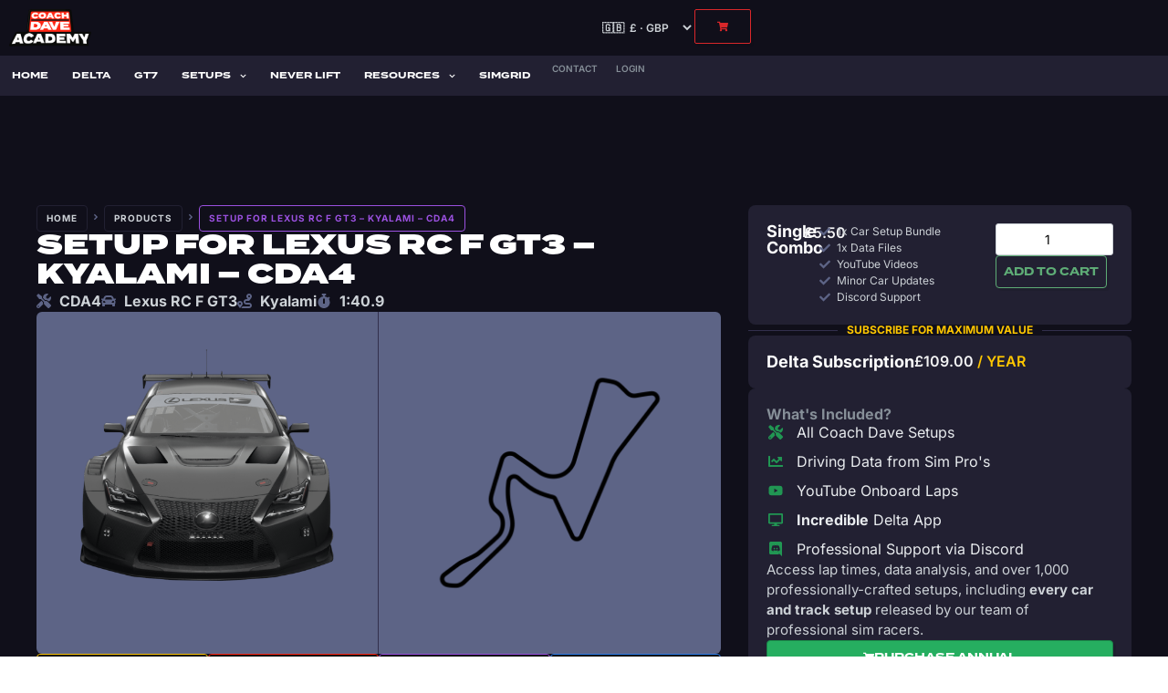

--- FILE ---
content_type: text/html; charset=UTF-8
request_url: https://coachdaveacademy.com/product/setup-for-lexus-rc-f-gt3-kyalami-cda4/
body_size: 75547
content:
<!DOCTYPE html>
<html lang="en-US">
<head>
	<meta charset="UTF-8">
	<meta name="viewport" content="width=device-width,initial-scale=1,maximum-scale=1,user-scalable=no">
	<meta name='robots' content='index, follow, max-image-preview:large, max-snippet:-1, max-video-preview:-1' />

<!-- Google Tag Manager for WordPress by gtm4wp.com -->
<script data-cfasync="false" data-pagespeed-no-defer>
	var gtm4wp_datalayer_name = "dataLayer";
	var dataLayer = dataLayer || [];
	const gtm4wp_use_sku_instead = false;
	const gtm4wp_currency = 'GBP';
	const gtm4wp_product_per_impression = 10;
	const gtm4wp_clear_ecommerce = false;
	const gtm4wp_datalayer_max_timeout = 2000;
</script>
<!-- End Google Tag Manager for WordPress by gtm4wp.com -->
	<!-- This site is optimized with the Yoast SEO plugin v26.6 - https://yoast.com/wordpress/plugins/seo/ -->
	<title>Setup for Lexus RC F GT3 - Kyalami - CDA4 - Coach Dave Academy</title>
	<meta name="description" content="ACC Setup for Lexus RC F GT3 - Kyalami - CDA4, done for you by professional race car drivers and engineers at Coach Dave Academy." />
	<link rel="canonical" href="https://coachdaveacademy.com/product/setup-for-lexus-rc-f-gt3-kyalami-cda4/" />
	<meta property="og:locale" content="en_US" />
	<meta property="og:type" content="article" />
	<meta property="og:title" content="Setup for Lexus RC F GT3 - Kyalami - CDA4 - Coach Dave Academy" />
	<meta property="og:description" content="ACC Setup for Lexus RC F GT3 - Kyalami - CDA4, done for you by professional race car drivers and engineers at Coach Dave Academy." />
	<meta property="og:url" content="https://coachdaveacademy.com/product/setup-for-lexus-rc-f-gt3-kyalami-cda4/" />
	<meta property="og:site_name" content="Coach Dave Academy" />
	<meta property="article:modified_time" content="2023-06-28T12:42:30+00:00" />
	<meta property="og:image" content="https://coachdaveacademy.com/wp-content/uploads/2020/03/track-black-kyalami.png" />
	<meta property="og:image:width" content="1000" />
	<meta property="og:image:height" content="1000" />
	<meta property="og:image:type" content="image/png" />
	<meta name="twitter:card" content="summary_large_image" />
	<meta name="twitter:site" content="@coachdavesetups" />
	<script type="application/ld+json" class="yoast-schema-graph">{"@context":"https://schema.org","@graph":[{"@type":"WebPage","@id":"https://coachdaveacademy.com/product/setup-for-lexus-rc-f-gt3-kyalami-cda4/","url":"https://coachdaveacademy.com/product/setup-for-lexus-rc-f-gt3-kyalami-cda4/","name":"Setup for Lexus RC F GT3 - Kyalami - CDA4 - Coach Dave Academy","isPartOf":{"@id":"https://coachdaveacademy.com/#website"},"primaryImageOfPage":{"@id":"https://coachdaveacademy.com/product/setup-for-lexus-rc-f-gt3-kyalami-cda4/#primaryimage"},"image":{"@id":"https://coachdaveacademy.com/product/setup-for-lexus-rc-f-gt3-kyalami-cda4/#primaryimage"},"thumbnailUrl":"https://coachdaveacademy.com/wp-content/uploads/2020/03/track-black-kyalami.png","datePublished":"2023-06-28T12:41:02+00:00","dateModified":"2023-06-28T12:42:30+00:00","description":"ACC Setup for Lexus RC F GT3 - Kyalami - CDA4, done for you by professional race car drivers and engineers at Coach Dave Academy.","breadcrumb":{"@id":"https://coachdaveacademy.com/product/setup-for-lexus-rc-f-gt3-kyalami-cda4/#breadcrumb"},"inLanguage":"en-US","potentialAction":[{"@type":"ReadAction","target":["https://coachdaveacademy.com/product/setup-for-lexus-rc-f-gt3-kyalami-cda4/"]}]},{"@type":"ImageObject","inLanguage":"en-US","@id":"https://coachdaveacademy.com/product/setup-for-lexus-rc-f-gt3-kyalami-cda4/#primaryimage","url":"https://coachdaveacademy.com/wp-content/uploads/2020/03/track-black-kyalami.png","contentUrl":"https://coachdaveacademy.com/wp-content/uploads/2020/03/track-black-kyalami.png","width":1000,"height":1000},{"@type":"BreadcrumbList","@id":"https://coachdaveacademy.com/product/setup-for-lexus-rc-f-gt3-kyalami-cda4/#breadcrumb","itemListElement":[{"@type":"ListItem","position":1,"name":"Home","item":"https://coachdaveacademy.com/"},{"@type":"ListItem","position":2,"name":"Products","item":"https://coachdaveacademy.com/shop/"},{"@type":"ListItem","position":3,"name":"Setup for Lexus RC F GT3 &#8211; Kyalami &#8211; CDA4"}]},{"@type":"WebSite","@id":"https://coachdaveacademy.com/#website","url":"https://coachdaveacademy.com/","name":"Coach Dave Academy","description":"Up Your Sim Racing Game","publisher":{"@id":"https://coachdaveacademy.com/#organization"},"potentialAction":[{"@type":"SearchAction","target":{"@type":"EntryPoint","urlTemplate":"https://coachdaveacademy.com/?s={search_term_string}"},"query-input":{"@type":"PropertyValueSpecification","valueRequired":true,"valueName":"search_term_string"}}],"inLanguage":"en-US"},{"@type":"Organization","@id":"https://coachdaveacademy.com/#organization","name":"Coach Dave Academy","url":"https://coachdaveacademy.com/","logo":{"@type":"ImageObject","inLanguage":"en-US","@id":"https://coachdaveacademy.com/#/schema/logo/image/","url":"https://coachdaveacademy.com/wp-content/uploads/2020/03/logo-academy-large-1.png","contentUrl":"https://coachdaveacademy.com/wp-content/uploads/2020/03/logo-academy-large-1.png","width":1272,"height":623,"caption":"Coach Dave Academy"},"image":{"@id":"https://coachdaveacademy.com/#/schema/logo/image/"},"sameAs":["https://x.com/coachdavesetups","https://youtube.com/coachdaveacademy"]}]}</script>
	<!-- / Yoast SEO plugin. -->


<link rel='dns-prefetch' href='//script.tapfiliate.com' />
<link rel="alternate" type="application/rss+xml" title="Coach Dave Academy &raquo; Feed" href="https://coachdaveacademy.com/feed/" />
<link rel="alternate" title="oEmbed (JSON)" type="application/json+oembed" href="https://coachdaveacademy.com/wp-json/oembed/1.0/embed?url=https%3A%2F%2Fcoachdaveacademy.com%2Fproduct%2Fsetup-for-lexus-rc-f-gt3-kyalami-cda4%2F" />
<link rel="alternate" title="oEmbed (XML)" type="text/xml+oembed" href="https://coachdaveacademy.com/wp-json/oembed/1.0/embed?url=https%3A%2F%2Fcoachdaveacademy.com%2Fproduct%2Fsetup-for-lexus-rc-f-gt3-kyalami-cda4%2F&#038;format=xml" />
<link rel="stylesheet" type="text/css" href="https://use.typekit.net/jlg6rcm.css">			<style>
			#wp-admin-bar-layers-edit-layout .ab-icon:before{
				font-family: "layers-interface" !important;
				content: "\e62f" !important;
				font-size: 16px !important;
			}
			</style>
		<style id='wp-img-auto-sizes-contain-inline-css' type='text/css'>
img:is([sizes=auto i],[sizes^="auto," i]){contain-intrinsic-size:3000px 1500px}
/*# sourceURL=wp-img-auto-sizes-contain-inline-css */
</style>
<link rel='stylesheet' id='dashicons-css' href='https://coachdaveacademy.com/wp-includes/css/dashicons.min.css?ver=6.9' type='text/css' media='all' />
<link rel='stylesheet' id='thickbox-css' href='https://coachdaveacademy.com/wp-includes/js/thickbox/thickbox.css?ver=6.9' type='text/css' media='all' />
<link rel='stylesheet' id='wt-sc-blocks-gift-coupon-editor-css' href='https://coachdaveacademy.com/wp-content/plugins/wt-smart-coupon-pro/blocks/build/gift-coupon/index.css?ver=1.0.0' type='text/css' media='all' />
<link rel='stylesheet' id='wc-vat-compliance-style-css' href='https://coachdaveacademy.com/wp-content/plugins/woocommerce-eu-vat-compliance-premium/build/style-vat-number-block.css?ver=1.36.4' type='text/css' media='all' />
<link rel='stylesheet' id='wc-price-based-country-frontend-css' href='https://coachdaveacademy.com/wp-content/plugins/woocommerce-product-price-based-on-countries/assets/css/frontend.min.css?ver=4.1.1' type='text/css' media='all' />
<link rel='stylesheet' id='swiper-css' href='https://coachdaveacademy.com/wp-content/plugins/elementor/assets/lib/swiper/v8/css/swiper.min.css?ver=8.4.5' type='text/css' media='all' />
<link rel='stylesheet' id='e-swiper-css' href='https://coachdaveacademy.com/wp-content/plugins/elementor/assets/css/conditionals/e-swiper.min.css?ver=3.34.1' type='text/css' media='all' />
<link rel='stylesheet' id='dce-dynamic-visibility-style-css' href='https://coachdaveacademy.com/wp-content/plugins/dynamic-visibility-for-elementor/assets/css/dynamic-visibility.css?ver=6.0.1' type='text/css' media='all' />
<link rel='stylesheet' id='wp-block-library-css' href='https://coachdaveacademy.com/wp-includes/css/dist/block-library/style.min.css?ver=6.9' type='text/css' media='all' />
<style id='classic-theme-styles-inline-css' type='text/css'>
/*! This file is auto-generated */
.wp-block-button__link{color:#fff;background-color:#32373c;border-radius:9999px;box-shadow:none;text-decoration:none;padding:calc(.667em + 2px) calc(1.333em + 2px);font-size:1.125em}.wp-block-file__button{background:#32373c;color:#fff;text-decoration:none}
/*# sourceURL=/wp-includes/css/classic-themes.min.css */
</style>
<link rel='stylesheet' id='wc-memberships-blocks-css' href='https://coachdaveacademy.com/wp-content/plugins/woocommerce-memberships/assets/css/blocks/wc-memberships-blocks.min.css?ver=1.27.4' type='text/css' media='all' />
<link rel='stylesheet' id='jet-engine-frontend-css' href='https://coachdaveacademy.com/wp-content/plugins/jet-engine/assets/css/frontend.css?ver=3.8.2' type='text/css' media='all' />
<style id='global-styles-inline-css' type='text/css'>
:root{--wp--preset--aspect-ratio--square: 1;--wp--preset--aspect-ratio--4-3: 4/3;--wp--preset--aspect-ratio--3-4: 3/4;--wp--preset--aspect-ratio--3-2: 3/2;--wp--preset--aspect-ratio--2-3: 2/3;--wp--preset--aspect-ratio--16-9: 16/9;--wp--preset--aspect-ratio--9-16: 9/16;--wp--preset--color--black: #000000;--wp--preset--color--cyan-bluish-gray: #abb8c3;--wp--preset--color--white: #ffffff;--wp--preset--color--pale-pink: #f78da7;--wp--preset--color--vivid-red: #cf2e2e;--wp--preset--color--luminous-vivid-orange: #ff6900;--wp--preset--color--luminous-vivid-amber: #fcb900;--wp--preset--color--light-green-cyan: #7bdcb5;--wp--preset--color--vivid-green-cyan: #00d084;--wp--preset--color--pale-cyan-blue: #8ed1fc;--wp--preset--color--vivid-cyan-blue: #0693e3;--wp--preset--color--vivid-purple: #9b51e0;--wp--preset--gradient--vivid-cyan-blue-to-vivid-purple: linear-gradient(135deg,rgb(6,147,227) 0%,rgb(155,81,224) 100%);--wp--preset--gradient--light-green-cyan-to-vivid-green-cyan: linear-gradient(135deg,rgb(122,220,180) 0%,rgb(0,208,130) 100%);--wp--preset--gradient--luminous-vivid-amber-to-luminous-vivid-orange: linear-gradient(135deg,rgb(252,185,0) 0%,rgb(255,105,0) 100%);--wp--preset--gradient--luminous-vivid-orange-to-vivid-red: linear-gradient(135deg,rgb(255,105,0) 0%,rgb(207,46,46) 100%);--wp--preset--gradient--very-light-gray-to-cyan-bluish-gray: linear-gradient(135deg,rgb(238,238,238) 0%,rgb(169,184,195) 100%);--wp--preset--gradient--cool-to-warm-spectrum: linear-gradient(135deg,rgb(74,234,220) 0%,rgb(151,120,209) 20%,rgb(207,42,186) 40%,rgb(238,44,130) 60%,rgb(251,105,98) 80%,rgb(254,248,76) 100%);--wp--preset--gradient--blush-light-purple: linear-gradient(135deg,rgb(255,206,236) 0%,rgb(152,150,240) 100%);--wp--preset--gradient--blush-bordeaux: linear-gradient(135deg,rgb(254,205,165) 0%,rgb(254,45,45) 50%,rgb(107,0,62) 100%);--wp--preset--gradient--luminous-dusk: linear-gradient(135deg,rgb(255,203,112) 0%,rgb(199,81,192) 50%,rgb(65,88,208) 100%);--wp--preset--gradient--pale-ocean: linear-gradient(135deg,rgb(255,245,203) 0%,rgb(182,227,212) 50%,rgb(51,167,181) 100%);--wp--preset--gradient--electric-grass: linear-gradient(135deg,rgb(202,248,128) 0%,rgb(113,206,126) 100%);--wp--preset--gradient--midnight: linear-gradient(135deg,rgb(2,3,129) 0%,rgb(40,116,252) 100%);--wp--preset--font-size--small: 13px;--wp--preset--font-size--medium: 20px;--wp--preset--font-size--large: 36px;--wp--preset--font-size--x-large: 42px;--wp--preset--spacing--20: 0.44rem;--wp--preset--spacing--30: 0.67rem;--wp--preset--spacing--40: 1rem;--wp--preset--spacing--50: 1.5rem;--wp--preset--spacing--60: 2.25rem;--wp--preset--spacing--70: 3.38rem;--wp--preset--spacing--80: 5.06rem;--wp--preset--shadow--natural: 6px 6px 9px rgba(0, 0, 0, 0.2);--wp--preset--shadow--deep: 12px 12px 50px rgba(0, 0, 0, 0.4);--wp--preset--shadow--sharp: 6px 6px 0px rgba(0, 0, 0, 0.2);--wp--preset--shadow--outlined: 6px 6px 0px -3px rgb(255, 255, 255), 6px 6px rgb(0, 0, 0);--wp--preset--shadow--crisp: 6px 6px 0px rgb(0, 0, 0);}:where(.is-layout-flex){gap: 0.5em;}:where(.is-layout-grid){gap: 0.5em;}body .is-layout-flex{display: flex;}.is-layout-flex{flex-wrap: wrap;align-items: center;}.is-layout-flex > :is(*, div){margin: 0;}body .is-layout-grid{display: grid;}.is-layout-grid > :is(*, div){margin: 0;}:where(.wp-block-columns.is-layout-flex){gap: 2em;}:where(.wp-block-columns.is-layout-grid){gap: 2em;}:where(.wp-block-post-template.is-layout-flex){gap: 1.25em;}:where(.wp-block-post-template.is-layout-grid){gap: 1.25em;}.has-black-color{color: var(--wp--preset--color--black) !important;}.has-cyan-bluish-gray-color{color: var(--wp--preset--color--cyan-bluish-gray) !important;}.has-white-color{color: var(--wp--preset--color--white) !important;}.has-pale-pink-color{color: var(--wp--preset--color--pale-pink) !important;}.has-vivid-red-color{color: var(--wp--preset--color--vivid-red) !important;}.has-luminous-vivid-orange-color{color: var(--wp--preset--color--luminous-vivid-orange) !important;}.has-luminous-vivid-amber-color{color: var(--wp--preset--color--luminous-vivid-amber) !important;}.has-light-green-cyan-color{color: var(--wp--preset--color--light-green-cyan) !important;}.has-vivid-green-cyan-color{color: var(--wp--preset--color--vivid-green-cyan) !important;}.has-pale-cyan-blue-color{color: var(--wp--preset--color--pale-cyan-blue) !important;}.has-vivid-cyan-blue-color{color: var(--wp--preset--color--vivid-cyan-blue) !important;}.has-vivid-purple-color{color: var(--wp--preset--color--vivid-purple) !important;}.has-black-background-color{background-color: var(--wp--preset--color--black) !important;}.has-cyan-bluish-gray-background-color{background-color: var(--wp--preset--color--cyan-bluish-gray) !important;}.has-white-background-color{background-color: var(--wp--preset--color--white) !important;}.has-pale-pink-background-color{background-color: var(--wp--preset--color--pale-pink) !important;}.has-vivid-red-background-color{background-color: var(--wp--preset--color--vivid-red) !important;}.has-luminous-vivid-orange-background-color{background-color: var(--wp--preset--color--luminous-vivid-orange) !important;}.has-luminous-vivid-amber-background-color{background-color: var(--wp--preset--color--luminous-vivid-amber) !important;}.has-light-green-cyan-background-color{background-color: var(--wp--preset--color--light-green-cyan) !important;}.has-vivid-green-cyan-background-color{background-color: var(--wp--preset--color--vivid-green-cyan) !important;}.has-pale-cyan-blue-background-color{background-color: var(--wp--preset--color--pale-cyan-blue) !important;}.has-vivid-cyan-blue-background-color{background-color: var(--wp--preset--color--vivid-cyan-blue) !important;}.has-vivid-purple-background-color{background-color: var(--wp--preset--color--vivid-purple) !important;}.has-black-border-color{border-color: var(--wp--preset--color--black) !important;}.has-cyan-bluish-gray-border-color{border-color: var(--wp--preset--color--cyan-bluish-gray) !important;}.has-white-border-color{border-color: var(--wp--preset--color--white) !important;}.has-pale-pink-border-color{border-color: var(--wp--preset--color--pale-pink) !important;}.has-vivid-red-border-color{border-color: var(--wp--preset--color--vivid-red) !important;}.has-luminous-vivid-orange-border-color{border-color: var(--wp--preset--color--luminous-vivid-orange) !important;}.has-luminous-vivid-amber-border-color{border-color: var(--wp--preset--color--luminous-vivid-amber) !important;}.has-light-green-cyan-border-color{border-color: var(--wp--preset--color--light-green-cyan) !important;}.has-vivid-green-cyan-border-color{border-color: var(--wp--preset--color--vivid-green-cyan) !important;}.has-pale-cyan-blue-border-color{border-color: var(--wp--preset--color--pale-cyan-blue) !important;}.has-vivid-cyan-blue-border-color{border-color: var(--wp--preset--color--vivid-cyan-blue) !important;}.has-vivid-purple-border-color{border-color: var(--wp--preset--color--vivid-purple) !important;}.has-vivid-cyan-blue-to-vivid-purple-gradient-background{background: var(--wp--preset--gradient--vivid-cyan-blue-to-vivid-purple) !important;}.has-light-green-cyan-to-vivid-green-cyan-gradient-background{background: var(--wp--preset--gradient--light-green-cyan-to-vivid-green-cyan) !important;}.has-luminous-vivid-amber-to-luminous-vivid-orange-gradient-background{background: var(--wp--preset--gradient--luminous-vivid-amber-to-luminous-vivid-orange) !important;}.has-luminous-vivid-orange-to-vivid-red-gradient-background{background: var(--wp--preset--gradient--luminous-vivid-orange-to-vivid-red) !important;}.has-very-light-gray-to-cyan-bluish-gray-gradient-background{background: var(--wp--preset--gradient--very-light-gray-to-cyan-bluish-gray) !important;}.has-cool-to-warm-spectrum-gradient-background{background: var(--wp--preset--gradient--cool-to-warm-spectrum) !important;}.has-blush-light-purple-gradient-background{background: var(--wp--preset--gradient--blush-light-purple) !important;}.has-blush-bordeaux-gradient-background{background: var(--wp--preset--gradient--blush-bordeaux) !important;}.has-luminous-dusk-gradient-background{background: var(--wp--preset--gradient--luminous-dusk) !important;}.has-pale-ocean-gradient-background{background: var(--wp--preset--gradient--pale-ocean) !important;}.has-electric-grass-gradient-background{background: var(--wp--preset--gradient--electric-grass) !important;}.has-midnight-gradient-background{background: var(--wp--preset--gradient--midnight) !important;}.has-small-font-size{font-size: var(--wp--preset--font-size--small) !important;}.has-medium-font-size{font-size: var(--wp--preset--font-size--medium) !important;}.has-large-font-size{font-size: var(--wp--preset--font-size--large) !important;}.has-x-large-font-size{font-size: var(--wp--preset--font-size--x-large) !important;}
:where(.wp-block-post-template.is-layout-flex){gap: 1.25em;}:where(.wp-block-post-template.is-layout-grid){gap: 1.25em;}
:where(.wp-block-term-template.is-layout-flex){gap: 1.25em;}:where(.wp-block-term-template.is-layout-grid){gap: 1.25em;}
:where(.wp-block-columns.is-layout-flex){gap: 2em;}:where(.wp-block-columns.is-layout-grid){gap: 2em;}
:root :where(.wp-block-pullquote){font-size: 1.5em;line-height: 1.6;}
/*# sourceURL=global-styles-inline-css */
</style>
<link rel='stylesheet' id='photoswipe-css' href='https://coachdaveacademy.com/wp-content/plugins/woocommerce/assets/css/photoswipe/photoswipe.min.css?ver=10.4.3' type='text/css' media='all' />
<link rel='stylesheet' id='photoswipe-default-skin-css' href='https://coachdaveacademy.com/wp-content/plugins/woocommerce/assets/css/photoswipe/default-skin/default-skin.min.css?ver=10.4.3' type='text/css' media='all' />
<style id='woocommerce-inline-inline-css' type='text/css'>
.woocommerce form .form-row .required { visibility: visible; }
/*# sourceURL=woocommerce-inline-inline-css */
</style>
<link rel='stylesheet' id='wt-smart-coupon-for-woo-css' href='https://coachdaveacademy.com/wp-content/plugins/wt-smart-coupon-pro/public/css/wt-smart-coupon-public.css?ver=2.4.4' type='text/css' media='all' />
<link rel='stylesheet' id='metorik-css-css' href='https://coachdaveacademy.com/wp-content/plugins/metorik-helper/assets/css/metorik.css?ver=2.0.10' type='text/css' media='all' />
<link rel='stylesheet' id='gateway-css' href='https://coachdaveacademy.com/wp-content/plugins/woocommerce-paypal-payments/modules/ppcp-button/assets/css/gateway.css?ver=3.3.2' type='text/css' media='all' />
<link rel='stylesheet' id='wc-memberships-frontend-css' href='https://coachdaveacademy.com/wp-content/plugins/woocommerce-memberships/assets/css/frontend/wc-memberships-frontend.min.css?ver=1.27.4' type='text/css' media='all' />
<link rel='stylesheet' id='layers-framework-css' href='https://coachdaveacademy.com/wp-content/themes/layers-elementor/assets/css/framework.css?ver=1.0.3' type='text/css' media='all' />
<link rel='stylesheet' id='layers-components-css' href='https://coachdaveacademy.com/wp-content/themes/layers-elementor/assets/css/components.css?ver=1.0.3' type='text/css' media='all' />
<link rel='stylesheet' id='layers-responsive-css' href='https://coachdaveacademy.com/wp-content/themes/layers-elementor/assets/css/responsive.css?ver=1.0.3' type='text/css' media='all' />
<link rel='stylesheet' id='layers-icon-fonts-css' href='https://coachdaveacademy.com/wp-content/themes/layers-elementor/assets/css/layers-icons.css?ver=1.0.3' type='text/css' media='all' />
<link rel='stylesheet' id='layers-pro-css' href='https://coachdaveacademy.com/wp-content/themes/layers-elementor/assets/css/layers-pro.css?ver=1.0.3' type='text/css' media='all' />
<link rel='stylesheet' id='layers-woocommerce-css' href='https://coachdaveacademy.com/wp-content/themes/layers-elementor/assets/css/woocommerce.css?ver=1.0.3' type='text/css' media='all' />
<link rel='stylesheet' id='jet-woo-builder-css' href='https://coachdaveacademy.com/wp-content/plugins/jet-woo-builder/assets/css/frontend.css?ver=2.2.3' type='text/css' media='all' />
<style id='jet-woo-builder-inline-css' type='text/css'>
@font-face {
				font-family: "WooCommerce";
				font-weight: normal;
				font-style: normal;
				src: url("https://coachdaveacademy.com/wp-content/plugins/woocommerce/assets/fonts/WooCommerce.eot");
				src: url("https://coachdaveacademy.com/wp-content/plugins/woocommerce/assets/fonts/WooCommerce.eot?#iefix") format("embedded-opentype"),
					 url("https://coachdaveacademy.com/wp-content/plugins/woocommerce/assets/fonts/WooCommerce.woff") format("woff"),
					 url("https://coachdaveacademy.com/wp-content/plugins/woocommerce/assets/fonts/WooCommerce.ttf") format("truetype"),
					 url("https://coachdaveacademy.com/wp-content/plugins/woocommerce/assets/fonts/WooCommerce.svg#WooCommerce") format("svg");
			}
/*# sourceURL=jet-woo-builder-inline-css */
</style>
<link rel='stylesheet' id='jet-woo-builder-frontend-font-css' href='https://coachdaveacademy.com/wp-content/plugins/jet-woo-builder/assets/css/lib/jetwoobuilder-frontend-font/css/jetwoobuilder-frontend-font.css?ver=2.2.3' type='text/css' media='all' />
<link rel='stylesheet' id='elementor-frontend-css' href='https://coachdaveacademy.com/wp-content/uploads/elementor/css/custom-frontend.min.css?ver=1768599588' type='text/css' media='all' />
<style id='elementor-frontend-inline-css' type='text/css'>
.elementor-kit-25{--e-global-color-primary:#D9262A;--e-global-color-secondary:#FF2614;--e-global-color-text:#707070;--e-global-color-accent:#FF2614;--e-global-color-4eb0994a:#FFF;--e-global-color-a311b85:#D0D0D0;--e-global-color-4ae68133:#333333;--e-global-color-6268468c:#000;--e-global-color-3451eea8:#1500FF;--e-global-color-4d2aae8:#F7F7F7;--e-global-color-5d742b3:#FFC700;--e-global-color-cd8923e:#5EAC76;--e-global-color-82714a1:#00D74A;--e-global-color-64e8fc6:#00B8FF;--e-global-color-68fed60:#A700FF;--e-global-color-f246ce3:#100F1A;--e-global-color-3433412:#222032;--e-global-color-e30960e:#322F4C;--e-global-color-4205bb4:#5D6486;--e-global-color-1127434:#53616F;--e-global-color-94bcddc:#868F98;--e-global-color-89b7035:#CDD2D7;--e-global-color-33569c2:#E9ECEF;--e-global-color-08903b6:#EFF2F5;--e-global-color-49f628f:#FFFFFF;--e-global-color-6cf53bc:#D9272A;--e-global-color-322fd55:#FF2614;--e-global-color-e6f44dd:#EB5757;--e-global-color-06f895b:#219653;--e-global-color-38074a8:#27AE60;--e-global-color-a60c4aa:#6FCF97;--e-global-color-fd5ae15:#2F80ED;--e-global-color-cb75155:#2D9CDB;--e-global-color-2395762:#FFCC00;--e-global-color-9900131:#F2994A;--e-global-color-fc2419b:#9B51E0;--e-global-color-48af352:#5865F2;--e-global-typography-primary-font-family:"termina";--e-global-typography-primary-font-weight:600;--e-global-typography-secondary-font-family:"Inter";--e-global-typography-secondary-font-weight:400;--e-global-typography-text-font-family:"Inter";--e-global-typography-text-font-weight:400;--e-global-typography-accent-font-family:"termina";--e-global-typography-accent-font-weight:500;--e-global-typography-99d5241-font-family:"termina";--e-global-typography-99d5241-font-size:10px;--e-global-typography-99d5241-font-weight:600;--e-global-typography-99d5241-text-transform:uppercase;--e-global-typography-133bc23-font-family:"termina";--e-global-typography-133bc23-font-size:10px;--e-global-typography-133bc23-font-weight:600;--e-global-typography-133bc23-text-transform:uppercase;--e-global-typography-6c55a43-font-family:"Inter";--e-global-typography-6c55a43-font-size:10px;--e-global-typography-6c55a43-font-weight:bold;--e-global-typography-6c55a43-text-transform:uppercase;--e-global-typography-6c55a43-letter-spacing:1px;--e-global-typography-e98eb71-font-size:13px;--e-global-typography-e98eb71-font-weight:500;--e-global-typography-e98eb71-text-transform:none;--e-global-typography-e98eb71-letter-spacing:0px;font-family:"Inter", arial, sans-serif;}.elementor-kit-25 button,.elementor-kit-25 input[type="button"],.elementor-kit-25 input[type="submit"],.elementor-kit-25 .elementor-button{background-color:var( --e-global-color-primary );font-family:"termina", arial, sans-serif;font-size:12px;font-weight:600;text-transform:uppercase;color:#FFFFFF;box-shadow:3px 3px 0px 0px rgba(0, 0, 0, 0.08);border-radius:2px 2px 2px 2px;}.elementor-kit-25 button:hover,.elementor-kit-25 button:focus,.elementor-kit-25 input[type="button"]:hover,.elementor-kit-25 input[type="button"]:focus,.elementor-kit-25 input[type="submit"]:hover,.elementor-kit-25 input[type="submit"]:focus,.elementor-kit-25 .elementor-button:hover,.elementor-kit-25 .elementor-button:focus{background-color:var( --e-global-color-accent );color:#FFFFFF;}.elementor-kit-25 e-page-transition{background-color:#FFBC7D;}.elementor-kit-25 a{color:var( --e-global-color-primary );}.elementor-kit-25 h1{font-family:"termina", arial, sans-serif;font-weight:900;text-transform:uppercase;}.elementor-kit-25 h2{font-family:"termina", arial, sans-serif;font-weight:700;text-transform:uppercase;}.elementor-kit-25 h3{font-family:"termina", arial, sans-serif;font-weight:600;text-transform:uppercase;}.elementor-kit-25 h4{font-family:"termina", arial, sans-serif;font-weight:600;text-transform:uppercase;}.elementor-kit-25 h5{font-family:"termina", arial, sans-serif;font-weight:600;text-transform:uppercase;}.elementor-kit-25 h6{font-family:"termina", arial, sans-serif;font-weight:600;text-transform:uppercase;}.elementor-kit-25 label{color:var( --e-global-color-e30960e );font-family:"Inter", arial, sans-serif;font-size:14px;font-weight:600;text-transform:none;letter-spacing:0px;}.elementor-kit-25 input:not([type="button"]):not([type="submit"]),.elementor-kit-25 textarea,.elementor-kit-25 .elementor-field-textual{font-family:"Inter", arial, sans-serif;font-size:14px;color:var( --e-global-color-6268468c );background-color:var( --e-global-color-4eb0994a );border-style:solid;border-width:1px 1px 1px 1px;border-color:var( --e-global-color-89b7035 );border-radius:3px 3px 3px 3px;padding:8px 8px 8px 8px;}.elementor-kit-25 input:focus:not([type="button"]):not([type="submit"]),.elementor-kit-25 textarea:focus,.elementor-kit-25 .elementor-field-textual:focus{background-color:var( --e-global-color-4eb0994a );border-style:solid;border-color:var( --e-global-color-fd5ae15 );}.elementor-section.elementor-section-boxed > .elementor-container{max-width:1140px;}.e-con{--container-max-width:1140px;}{}h1.entry-title{display:var(--page-title-display);}@media(max-width:1114px){.elementor-section.elementor-section-boxed > .elementor-container{max-width:1024px;}.e-con{--container-max-width:1024px;}}@media(max-width:767px){.elementor-section.elementor-section-boxed > .elementor-container{max-width:767px;}.e-con{--container-max-width:767px;}}
.elementor-24 .elementor-element.elementor-element-fd63015{--display:flex;--flex-direction:row;--container-widget-width:calc( ( 1 - var( --container-widget-flex-grow ) ) * 100% );--container-widget-height:100%;--container-widget-flex-grow:1;--container-widget-align-self:stretch;--flex-wrap-mobile:wrap;--justify-content:center;--align-items:center;--gap:10px 10px;--row-gap:10px;--column-gap:10px;border-style:solid;--border-style:solid;border-width:0px 0px 1px 0px;--border-top-width:0px;--border-right-width:0px;--border-bottom-width:1px;--border-left-width:0px;border-color:var( --e-global-color-3433412 );--border-color:var( --e-global-color-3433412 );--padding-top:8px;--padding-bottom:8px;--padding-left:8px;--padding-right:8px;}.elementor-24 .elementor-element.elementor-element-fd63015:not(.elementor-motion-effects-element-type-background), .elementor-24 .elementor-element.elementor-element-fd63015 > .elementor-motion-effects-container > .elementor-motion-effects-layer{background-color:#181120;}.elementor-widget-image .widget-image-caption{color:var( --e-global-color-text );}.elementor-24 .elementor-element.elementor-element-16c8f98 img{width:180px;}.elementor-widget-heading .elementor-heading-title{color:var( --e-global-color-primary );}.elementor-24 .elementor-element.elementor-element-4468603{width:auto;max-width:auto;text-align:center;}.elementor-24 .elementor-element.elementor-element-4468603 .elementor-heading-title{font-size:14px;font-weight:600;text-transform:none;line-height:1em;color:var( --e-global-color-2395762 );}.elementor-24 .elementor-element.elementor-element-4faea28{--display:flex;--flex-direction:row;--container-widget-width:initial;--container-widget-height:100%;--container-widget-flex-grow:1;--container-widget-align-self:stretch;--flex-wrap-mobile:wrap;--gap:0px 0px;--row-gap:0px;--column-gap:0px;border-style:none;--border-style:none;--padding-top:0px;--padding-bottom:0px;--padding-left:0px;--padding-right:0px;}.elementor-24 .elementor-element.elementor-element-4faea28:not(.elementor-motion-effects-element-type-background), .elementor-24 .elementor-element.elementor-element-4faea28 > .elementor-motion-effects-container > .elementor-motion-effects-layer{background-color:var( --e-global-color-f246ce3 );}.elementor-24 .elementor-element.elementor-element-079a215{--display:flex;--flex-direction:row;--container-widget-width:initial;--container-widget-height:100%;--container-widget-flex-grow:1;--container-widget-align-self:stretch;--flex-wrap-mobile:wrap;}.elementor-widget-theme-site-logo .widget-image-caption{color:var( --e-global-color-text );}.elementor-24 .elementor-element.elementor-element-433e040{width:auto;max-width:auto;text-align:start;}.elementor-24 .elementor-element.elementor-element-433e040 > .elementor-widget-container{margin:0px 20px 0px 0px;padding:0px 0px 0px 0px;}.elementor-24 .elementor-element.elementor-element-433e040 img{max-width:90px;}.elementor-24 .elementor-element.elementor-element-5f7b54e{--display:flex;--flex-direction:row;--container-widget-width:calc( ( 1 - var( --container-widget-flex-grow ) ) * 100% );--container-widget-height:100%;--container-widget-flex-grow:1;--container-widget-align-self:stretch;--flex-wrap-mobile:wrap;--justify-content:flex-end;--align-items:center;}.elementor-24 .elementor-element.elementor-element-ddda54f{width:auto;max-width:auto;}.elementor-widget-button .elementor-button{background-color:var( --e-global-color-accent );}.elementor-24 .elementor-element.elementor-element-b14f16f .elementor-button{background-color:var( --e-global-color-f246ce3 );fill:var( --e-global-color-6cf53bc );color:var( --e-global-color-6cf53bc );border-style:solid;border-width:1px 1px 1px 1px;border-color:var( --e-global-color-6cf53bc );border-radius:2px 2px 2px 2px;}.elementor-24 .elementor-element.elementor-element-b14f16f .elementor-button:hover, .elementor-24 .elementor-element.elementor-element-b14f16f .elementor-button:focus{background-color:var( --e-global-color-322fd55 );color:#FFFFFF;border-color:var( --e-global-color-322fd55 );}.elementor-24 .elementor-element.elementor-element-b14f16f{width:auto;max-width:auto;}.elementor-24 .elementor-element.elementor-element-b14f16f .elementor-button:hover svg, .elementor-24 .elementor-element.elementor-element-b14f16f .elementor-button:focus svg{fill:#FFFFFF;}.elementor-24 .elementor-element.elementor-element-6a8cb27 .elementor-button{background-color:#FF261400;font-size:19px;fill:var( --e-global-color-primary );color:var( --e-global-color-primary );box-shadow:0px 0px 0px 0px rgba(0,0,0,0.5);border-style:solid;border-width:1px 1px 1px 1px;border-color:var( --e-global-color-primary );border-radius:2px 2px 2px 2px;padding:10px 10px 6px 10px;}.elementor-24 .elementor-element.elementor-element-6a8cb27 .elementor-button:hover, .elementor-24 .elementor-element.elementor-element-6a8cb27 .elementor-button:focus{background-color:var( --e-global-color-secondary );}.elementor-24 .elementor-element.elementor-element-6a8cb27{width:auto;max-width:auto;}.elementor-24 .elementor-element.elementor-element-c902475{--display:flex;--flex-direction:row;--container-widget-width:calc( ( 1 - var( --container-widget-flex-grow ) ) * 100% );--container-widget-height:100%;--container-widget-flex-grow:1;--container-widget-align-self:stretch;--flex-wrap-mobile:wrap;--justify-content:space-between;--align-items:center;--gap:0px 0px;--row-gap:0px;--column-gap:0px;border-style:none;--border-style:none;--margin-top:0px;--margin-bottom:0px;--margin-left:0px;--margin-right:0px;--padding-top:0px;--padding-bottom:0px;--padding-left:0px;--padding-right:0px;--z-index:6;}.elementor-24 .elementor-element.elementor-element-c902475:not(.elementor-motion-effects-element-type-background), .elementor-24 .elementor-element.elementor-element-c902475 > .elementor-motion-effects-container > .elementor-motion-effects-layer{background-color:var( --e-global-color-3433412 );}.elementor-widget-nav-menu .elementor-nav-menu--main .elementor-item{color:var( --e-global-color-text );fill:var( --e-global-color-text );}.elementor-widget-nav-menu .elementor-nav-menu--main .elementor-item:hover,
					.elementor-widget-nav-menu .elementor-nav-menu--main .elementor-item.elementor-item-active,
					.elementor-widget-nav-menu .elementor-nav-menu--main .elementor-item.highlighted,
					.elementor-widget-nav-menu .elementor-nav-menu--main .elementor-item:focus{color:var( --e-global-color-accent );fill:var( --e-global-color-accent );}.elementor-widget-nav-menu .elementor-nav-menu--main:not(.e--pointer-framed) .elementor-item:before,
					.elementor-widget-nav-menu .elementor-nav-menu--main:not(.e--pointer-framed) .elementor-item:after{background-color:var( --e-global-color-accent );}.elementor-widget-nav-menu .e--pointer-framed .elementor-item:before,
					.elementor-widget-nav-menu .e--pointer-framed .elementor-item:after{border-color:var( --e-global-color-accent );}.elementor-widget-nav-menu{--e-nav-menu-divider-color:var( --e-global-color-text );}.elementor-24 .elementor-element.elementor-element-9fa9019{width:auto;max-width:auto;z-index:7;--e-nav-menu-horizontal-menu-item-margin:calc( 0px / 2 );}.elementor-24 .elementor-element.elementor-element-9fa9019 > .elementor-widget-container{margin:0px 0px 0px 0px;padding:0px 0px 0px 0px;}.elementor-24 .elementor-element.elementor-element-9fa9019 .elementor-nav-menu .elementor-item{font-family:var( --e-global-typography-99d5241-font-family ), arial, sans-serif;font-size:var( --e-global-typography-99d5241-font-size );font-weight:var( --e-global-typography-99d5241-font-weight );text-transform:var( --e-global-typography-99d5241-text-transform );}.elementor-24 .elementor-element.elementor-element-9fa9019 .elementor-nav-menu--main .elementor-item{color:var( --e-global-color-4eb0994a );fill:var( --e-global-color-4eb0994a );padding-left:13px;padding-right:13px;padding-top:12px;padding-bottom:12px;}.elementor-24 .elementor-element.elementor-element-9fa9019 .elementor-nav-menu--main .elementor-item:hover,
					.elementor-24 .elementor-element.elementor-element-9fa9019 .elementor-nav-menu--main .elementor-item.elementor-item-active,
					.elementor-24 .elementor-element.elementor-element-9fa9019 .elementor-nav-menu--main .elementor-item.highlighted,
					.elementor-24 .elementor-element.elementor-element-9fa9019 .elementor-nav-menu--main .elementor-item:focus{color:var( --e-global-color-322fd55 );}.elementor-24 .elementor-element.elementor-element-9fa9019 .elementor-nav-menu--main:not(.e--pointer-framed) .elementor-item:before,
					.elementor-24 .elementor-element.elementor-element-9fa9019 .elementor-nav-menu--main:not(.e--pointer-framed) .elementor-item:after{background-color:var( --e-global-color-f246ce3 );}.elementor-24 .elementor-element.elementor-element-9fa9019 .e--pointer-framed .elementor-item:before,
					.elementor-24 .elementor-element.elementor-element-9fa9019 .e--pointer-framed .elementor-item:after{border-color:var( --e-global-color-f246ce3 );}.elementor-24 .elementor-element.elementor-element-9fa9019 .elementor-nav-menu--main .elementor-item.elementor-item-active{color:var( --e-global-color-322fd55 );}.elementor-24 .elementor-element.elementor-element-9fa9019 .elementor-nav-menu--main:not(.e--pointer-framed) .elementor-item.elementor-item-active:before,
					.elementor-24 .elementor-element.elementor-element-9fa9019 .elementor-nav-menu--main:not(.e--pointer-framed) .elementor-item.elementor-item-active:after{background-color:var( --e-global-color-f246ce3 );}.elementor-24 .elementor-element.elementor-element-9fa9019 .e--pointer-framed .elementor-item.elementor-item-active:before,
					.elementor-24 .elementor-element.elementor-element-9fa9019 .e--pointer-framed .elementor-item.elementor-item-active:after{border-color:var( --e-global-color-f246ce3 );}.elementor-24 .elementor-element.elementor-element-9fa9019 .elementor-nav-menu--main:not(.elementor-nav-menu--layout-horizontal) .elementor-nav-menu > li:not(:last-child){margin-bottom:0px;}.elementor-24 .elementor-element.elementor-element-9fa9019 .elementor-nav-menu--dropdown a, .elementor-24 .elementor-element.elementor-element-9fa9019 .elementor-menu-toggle{color:var( --e-global-color-4ae68133 );fill:var( --e-global-color-4ae68133 );}.elementor-24 .elementor-element.elementor-element-9fa9019 .elementor-nav-menu--dropdown{background-color:#FFFFFF;border-style:solid;border-width:1px 1px 1px 1px;border-color:var( --e-global-color-a311b85 );border-radius:2px 2px 2px 2px;}.elementor-24 .elementor-element.elementor-element-9fa9019 .elementor-nav-menu--dropdown a:hover,
					.elementor-24 .elementor-element.elementor-element-9fa9019 .elementor-nav-menu--dropdown a:focus,
					.elementor-24 .elementor-element.elementor-element-9fa9019 .elementor-nav-menu--dropdown a.elementor-item-active,
					.elementor-24 .elementor-element.elementor-element-9fa9019 .elementor-nav-menu--dropdown a.highlighted,
					.elementor-24 .elementor-element.elementor-element-9fa9019 .elementor-menu-toggle:hover,
					.elementor-24 .elementor-element.elementor-element-9fa9019 .elementor-menu-toggle:focus{color:#FFFFFF;}.elementor-24 .elementor-element.elementor-element-9fa9019 .elementor-nav-menu--dropdown a:hover,
					.elementor-24 .elementor-element.elementor-element-9fa9019 .elementor-nav-menu--dropdown a:focus,
					.elementor-24 .elementor-element.elementor-element-9fa9019 .elementor-nav-menu--dropdown a.elementor-item-active,
					.elementor-24 .elementor-element.elementor-element-9fa9019 .elementor-nav-menu--dropdown a.highlighted{background-color:var( --e-global-color-primary );}.elementor-24 .elementor-element.elementor-element-9fa9019 .elementor-nav-menu--dropdown li:first-child a{border-top-left-radius:2px;border-top-right-radius:2px;}.elementor-24 .elementor-element.elementor-element-9fa9019 .elementor-nav-menu--dropdown li:last-child a{border-bottom-right-radius:2px;border-bottom-left-radius:2px;}.elementor-24 .elementor-element.elementor-element-9fa9019 .elementor-nav-menu--main .elementor-nav-menu--dropdown, .elementor-24 .elementor-element.elementor-element-9fa9019 .elementor-nav-menu__container.elementor-nav-menu--dropdown{box-shadow:0px 0px 30px 0px rgba(0, 0, 0, 0.15);}.elementor-24 .elementor-element.elementor-element-9fa9019 .elementor-nav-menu--dropdown a{padding-left:10px;padding-right:10px;padding-top:10px;padding-bottom:10px;}.elementor-24 .elementor-element.elementor-element-9fa9019 .elementor-nav-menu--dropdown li:not(:last-child){border-style:solid;border-color:var( --e-global-color-4d2aae8 );border-bottom-width:1px;}.elementor-24 .elementor-element.elementor-element-9fa9019 .elementor-nav-menu--main > .elementor-nav-menu > li > .elementor-nav-menu--dropdown, .elementor-24 .elementor-element.elementor-element-9fa9019 .elementor-nav-menu__container.elementor-nav-menu--dropdown{margin-top:4px !important;}.elementor-24 .elementor-element.elementor-element-ead9d48{width:auto;max-width:auto;--e-nav-menu-horizontal-menu-item-margin:calc( 0px / 2 );}.elementor-24 .elementor-element.elementor-element-ead9d48 .elementor-nav-menu .elementor-item{font-size:10px;font-weight:600;text-transform:uppercase;}.elementor-24 .elementor-element.elementor-element-ead9d48 .elementor-nav-menu--main .elementor-item{color:var( --e-global-color-94bcddc );fill:var( --e-global-color-94bcddc );padding-left:10px;padding-right:10px;padding-top:4px;padding-bottom:4px;}.elementor-24 .elementor-element.elementor-element-ead9d48 .elementor-nav-menu--main .elementor-item:hover,
					.elementor-24 .elementor-element.elementor-element-ead9d48 .elementor-nav-menu--main .elementor-item.elementor-item-active,
					.elementor-24 .elementor-element.elementor-element-ead9d48 .elementor-nav-menu--main .elementor-item.highlighted,
					.elementor-24 .elementor-element.elementor-element-ead9d48 .elementor-nav-menu--main .elementor-item:focus{color:var( --e-global-color-secondary );fill:var( --e-global-color-secondary );}.elementor-24 .elementor-element.elementor-element-ead9d48 .e--pointer-framed .elementor-item:before{border-width:0px;}.elementor-24 .elementor-element.elementor-element-ead9d48 .e--pointer-framed.e--animation-draw .elementor-item:before{border-width:0 0 0px 0px;}.elementor-24 .elementor-element.elementor-element-ead9d48 .e--pointer-framed.e--animation-draw .elementor-item:after{border-width:0px 0px 0 0;}.elementor-24 .elementor-element.elementor-element-ead9d48 .e--pointer-framed.e--animation-corners .elementor-item:before{border-width:0px 0 0 0px;}.elementor-24 .elementor-element.elementor-element-ead9d48 .e--pointer-framed.e--animation-corners .elementor-item:after{border-width:0 0px 0px 0;}.elementor-24 .elementor-element.elementor-element-ead9d48 .e--pointer-underline .elementor-item:after,
					 .elementor-24 .elementor-element.elementor-element-ead9d48 .e--pointer-overline .elementor-item:before,
					 .elementor-24 .elementor-element.elementor-element-ead9d48 .e--pointer-double-line .elementor-item:before,
					 .elementor-24 .elementor-element.elementor-element-ead9d48 .e--pointer-double-line .elementor-item:after{height:0px;}.elementor-24 .elementor-element.elementor-element-ead9d48 .elementor-nav-menu--main:not(.elementor-nav-menu--layout-horizontal) .elementor-nav-menu > li:not(:last-child){margin-bottom:0px;}.elementor-24 .elementor-element.elementor-element-db52708{width:auto;max-width:auto;--e-nav-menu-horizontal-menu-item-margin:calc( 0px / 2 );}.elementor-24 .elementor-element.elementor-element-db52708 .elementor-nav-menu .elementor-item{font-size:10px;font-weight:600;text-transform:uppercase;}.elementor-24 .elementor-element.elementor-element-db52708 .elementor-nav-menu--main .elementor-item{color:var( --e-global-color-94bcddc );fill:var( --e-global-color-94bcddc );padding-left:10px;padding-right:10px;padding-top:4px;padding-bottom:4px;}.elementor-24 .elementor-element.elementor-element-db52708 .elementor-nav-menu--main .elementor-item:hover,
					.elementor-24 .elementor-element.elementor-element-db52708 .elementor-nav-menu--main .elementor-item.elementor-item-active,
					.elementor-24 .elementor-element.elementor-element-db52708 .elementor-nav-menu--main .elementor-item.highlighted,
					.elementor-24 .elementor-element.elementor-element-db52708 .elementor-nav-menu--main .elementor-item:focus{color:var( --e-global-color-secondary );fill:var( --e-global-color-secondary );}.elementor-24 .elementor-element.elementor-element-db52708 .e--pointer-framed .elementor-item:before{border-width:0px;}.elementor-24 .elementor-element.elementor-element-db52708 .e--pointer-framed.e--animation-draw .elementor-item:before{border-width:0 0 0px 0px;}.elementor-24 .elementor-element.elementor-element-db52708 .e--pointer-framed.e--animation-draw .elementor-item:after{border-width:0px 0px 0 0;}.elementor-24 .elementor-element.elementor-element-db52708 .e--pointer-framed.e--animation-corners .elementor-item:before{border-width:0px 0 0 0px;}.elementor-24 .elementor-element.elementor-element-db52708 .e--pointer-framed.e--animation-corners .elementor-item:after{border-width:0 0px 0px 0;}.elementor-24 .elementor-element.elementor-element-db52708 .e--pointer-underline .elementor-item:after,
					 .elementor-24 .elementor-element.elementor-element-db52708 .e--pointer-overline .elementor-item:before,
					 .elementor-24 .elementor-element.elementor-element-db52708 .e--pointer-double-line .elementor-item:before,
					 .elementor-24 .elementor-element.elementor-element-db52708 .e--pointer-double-line .elementor-item:after{height:0px;}.elementor-24 .elementor-element.elementor-element-db52708 .elementor-nav-menu--main:not(.elementor-nav-menu--layout-horizontal) .elementor-nav-menu > li:not(:last-child){margin-bottom:0px;}@media(min-width:768px){.elementor-24 .elementor-element.elementor-element-079a215{--width:50%;}.elementor-24 .elementor-element.elementor-element-5f7b54e{--width:50%;}}@media(max-width:1114px){.elementor-24 .elementor-element.elementor-element-4468603 > .elementor-widget-container{margin:0px 0px 4px 0px;}.elementor-24 .elementor-element.elementor-element-433e040 > .elementor-widget-container{margin:0px 0px 0px 0px;}.elementor-24 .elementor-element.elementor-element-433e040{order:2;}.elementor-24 .elementor-element.elementor-element-b14f16f > .elementor-widget-container{margin:0px 0px 0px 0px;}.elementor-24 .elementor-element.elementor-element-6a8cb27 > .elementor-widget-container{margin:0px 0px 0px 0px;}.elementor-24 .elementor-element.elementor-element-6a8cb27 .elementor-button{padding:10px 10px 6px 10px;}.elementor-24 .elementor-element.elementor-element-9fa9019 .elementor-nav-menu .elementor-item{font-size:var( --e-global-typography-99d5241-font-size );}}@media(max-width:767px){.elementor-24 .elementor-element.elementor-element-fd63015{--padding-top:10px;--padding-bottom:10px;--padding-left:10px;--padding-right:10px;}.elementor-24 .elementor-element.elementor-element-4468603 > .elementor-widget-container{margin:0px 0px 0px 0px;}.elementor-24 .elementor-element.elementor-element-079a215{--width:50%;--flex-direction:row;--container-widget-width:initial;--container-widget-height:100%;--container-widget-flex-grow:1;--container-widget-align-self:stretch;--flex-wrap-mobile:wrap;}.elementor-24 .elementor-element.elementor-element-433e040{text-align:start;}.elementor-24 .elementor-element.elementor-element-5f7b54e{--width:50%;}.elementor-24 .elementor-element.elementor-element-b14f16f .elementor-button{border-width:0px 0px 0px 0px;padding:10px 10px 10px 10px;}.elementor-24 .elementor-element.elementor-element-9fa9019 .elementor-nav-menu .elementor-item{font-size:var( --e-global-typography-99d5241-font-size );}.elementor-24 .elementor-element.elementor-element-9fa9019 .elementor-nav-menu--dropdown{border-width:0px 0px 1px 0px;}.elementor-24 .elementor-element.elementor-element-9fa9019 .elementor-nav-menu--dropdown a{padding-left:10px;padding-right:10px;padding-top:10px;padding-bottom:10px;}.elementor-24 .elementor-element.elementor-element-9fa9019 .elementor-nav-menu--main > .elementor-nav-menu > li > .elementor-nav-menu--dropdown, .elementor-24 .elementor-element.elementor-element-9fa9019 .elementor-nav-menu__container.elementor-nav-menu--dropdown{margin-top:14px !important;}}
.elementor-723 .elementor-element.elementor-element-82db63b{--display:flex;--flex-direction:row;--container-widget-width:calc( ( 1 - var( --container-widget-flex-grow ) ) * 100% );--container-widget-height:100%;--container-widget-flex-grow:1;--container-widget-align-self:stretch;--flex-wrap-mobile:wrap;--align-items:stretch;--gap:10px 0px;--row-gap:10px;--column-gap:0px;border-style:solid;--border-style:solid;border-width:1px 0px 0px 0px;--border-top-width:1px;--border-right-width:0px;--border-bottom-width:0px;--border-left-width:0px;border-color:var( --e-global-color-3433412 );--border-color:var( --e-global-color-3433412 );--padding-top:0px;--padding-bottom:0px;--padding-left:10px;--padding-right:10px;}.elementor-723 .elementor-element.elementor-element-82db63b:not(.elementor-motion-effects-element-type-background), .elementor-723 .elementor-element.elementor-element-82db63b > .elementor-motion-effects-container > .elementor-motion-effects-layer{background-color:var( --e-global-color-f246ce3 );}.elementor-723 .elementor-element.elementor-element-2e77005{--display:flex;--justify-content:center;--padding-top:0px;--padding-bottom:0px;--padding-left:0px;--padding-right:0px;}.elementor-723 .elementor-element.elementor-element-9366f41{--grid-template-columns:repeat(4, auto);--icon-size:16px;--grid-column-gap:16px;--grid-row-gap:0px;}.elementor-723 .elementor-element.elementor-element-9366f41 > .elementor-widget-container{padding:10px 0px 10px 0px;}.elementor-723 .elementor-element.elementor-element-9366f41 .elementor-social-icon{background-color:#FFCC0000;--icon-padding:0em;}.elementor-723 .elementor-element.elementor-element-9366f41 .elementor-social-icon i{color:var( --e-global-color-4205bb4 );}.elementor-723 .elementor-element.elementor-element-9366f41 .elementor-social-icon svg{fill:var( --e-global-color-4205bb4 );}.elementor-723 .elementor-element.elementor-element-9366f41 .elementor-social-icon:hover{background-color:rgba(255,255,255,0);}.elementor-723 .elementor-element.elementor-element-9366f41 .elementor-social-icon:hover i{color:#FF2614;}.elementor-723 .elementor-element.elementor-element-9366f41 .elementor-social-icon:hover svg{fill:#FF2614;}.elementor-723 .elementor-element.elementor-element-73a8996{--display:flex;--flex-direction:row;--container-widget-width:calc( ( 1 - var( --container-widget-flex-grow ) ) * 100% );--container-widget-height:100%;--container-widget-flex-grow:1;--container-widget-align-self:stretch;--flex-wrap-mobile:wrap;--justify-content:flex-end;--align-items:center;--gap:0px 0px;--row-gap:0px;--column-gap:0px;--padding-top:0px;--padding-bottom:0px;--padding-left:0px;--padding-right:0px;}.elementor-widget-heading .elementor-heading-title{color:var( --e-global-color-primary );}.elementor-723 .elementor-element.elementor-element-79db167{width:auto;max-width:auto;}.elementor-723 .elementor-element.elementor-element-79db167 .elementor-heading-title{font-family:var( --e-global-typography-6c55a43-font-family ), arial, sans-serif;font-size:var( --e-global-typography-6c55a43-font-size );font-weight:var( --e-global-typography-6c55a43-font-weight );text-transform:var( --e-global-typography-6c55a43-text-transform );letter-spacing:var( --e-global-typography-6c55a43-letter-spacing );color:var( --e-global-color-94bcddc );}.elementor-723 .elementor-element.elementor-element-bc2c53b{width:auto;max-width:auto;}.elementor-723 .elementor-element.elementor-element-bc2c53b > .elementor-widget-container{margin:0px 0px 0px 20px;}.elementor-723 .elementor-element.elementor-element-0402699{--display:flex;--flex-direction:row;--container-widget-width:calc( ( 1 - var( --container-widget-flex-grow ) ) * 100% );--container-widget-height:100%;--container-widget-flex-grow:1;--container-widget-align-self:stretch;--flex-wrap-mobile:wrap;--align-items:stretch;--gap:0px 0px;--row-gap:0px;--column-gap:0px;border-style:solid;--border-style:solid;border-width:1px 0px 0px 0px;--border-top-width:1px;--border-right-width:0px;--border-bottom-width:0px;--border-left-width:0px;border-color:var( --e-global-color-3433412 );--border-color:var( --e-global-color-3433412 );--padding-top:60px;--padding-bottom:60px;--padding-left:0px;--padding-right:0px;}.elementor-723 .elementor-element.elementor-element-0402699:not(.elementor-motion-effects-element-type-background), .elementor-723 .elementor-element.elementor-element-0402699 > .elementor-motion-effects-container > .elementor-motion-effects-layer{background-color:var( --e-global-color-f246ce3 );}.elementor-723 .elementor-element.elementor-element-df41f6c{--display:flex;--padding-top:0%;--padding-bottom:0%;--padding-left:25%;--padding-right:25%;}.elementor-723 .elementor-element.elementor-element-ca8fb35{text-align:center;}.elementor-723 .elementor-element.elementor-element-ca8fb35 .elementor-heading-title{font-size:30px;font-weight:900;text-transform:uppercase;color:#FF2614;}.elementor-widget-text-editor{color:var( --e-global-color-text );}.elementor-widget-text-editor.elementor-drop-cap-view-stacked .elementor-drop-cap{background-color:var( --e-global-color-primary );}.elementor-widget-text-editor.elementor-drop-cap-view-framed .elementor-drop-cap, .elementor-widget-text-editor.elementor-drop-cap-view-default .elementor-drop-cap{color:var( --e-global-color-primary );border-color:var( --e-global-color-primary );}.elementor-723 .elementor-element.elementor-element-5739717 > .elementor-widget-container{margin:-5px 0px 0px 0px;padding:0px 0px 0px 20px;}.elementor-723 .elementor-element.elementor-element-5739717{text-align:center;font-size:15px;font-weight:300;color:#FFFFFF;}.elementor-widget-form .elementor-field-group > label, .elementor-widget-form .elementor-field-subgroup label{color:var( --e-global-color-text );}.elementor-widget-form .elementor-field-type-html{color:var( --e-global-color-text );}.elementor-widget-form .elementor-field-group .elementor-field{color:var( --e-global-color-text );}.elementor-widget-form .e-form__buttons__wrapper__button-next{background-color:var( --e-global-color-accent );}.elementor-widget-form .elementor-button[type="submit"]{background-color:var( --e-global-color-accent );}.elementor-widget-form .e-form__buttons__wrapper__button-previous{background-color:var( --e-global-color-accent );}.elementor-widget-form{--e-form-steps-indicator-inactive-primary-color:var( --e-global-color-text );--e-form-steps-indicator-active-primary-color:var( --e-global-color-accent );--e-form-steps-indicator-completed-primary-color:var( --e-global-color-accent );--e-form-steps-indicator-progress-color:var( --e-global-color-accent );--e-form-steps-indicator-progress-background-color:var( --e-global-color-text );--e-form-steps-indicator-progress-meter-color:var( --e-global-color-text );}.elementor-723 .elementor-element.elementor-element-e05654b > .elementor-widget-container{border-radius:3px 3px 3px 3px;}.elementor-723 .elementor-element.elementor-element-e05654b .elementor-field-group{padding-right:calc( 5px/2 );padding-left:calc( 5px/2 );margin-bottom:10px;}.elementor-723 .elementor-element.elementor-element-e05654b .elementor-form-fields-wrapper{margin-left:calc( -5px/2 );margin-right:calc( -5px/2 );margin-bottom:-10px;}.elementor-723 .elementor-element.elementor-element-e05654b .elementor-field-group.recaptcha_v3-bottomleft, .elementor-723 .elementor-element.elementor-element-e05654b .elementor-field-group.recaptcha_v3-bottomright{margin-bottom:0;}body.rtl .elementor-723 .elementor-element.elementor-element-e05654b .elementor-labels-inline .elementor-field-group > label{padding-left:0px;}body:not(.rtl) .elementor-723 .elementor-element.elementor-element-e05654b .elementor-labels-inline .elementor-field-group > label{padding-right:0px;}body .elementor-723 .elementor-element.elementor-element-e05654b .elementor-labels-above .elementor-field-group > label{padding-bottom:0px;}.elementor-723 .elementor-element.elementor-element-e05654b .elementor-field-group > label{font-weight:600;}.elementor-723 .elementor-element.elementor-element-e05654b .elementor-field-type-html{padding-bottom:0px;color:var( --e-global-color-text );}.elementor-723 .elementor-element.elementor-element-e05654b .elementor-field-group .elementor-field{color:var( --e-global-color-a311b85 );}.elementor-723 .elementor-element.elementor-element-e05654b .elementor-field-group .elementor-field, .elementor-723 .elementor-element.elementor-element-e05654b .elementor-field-subgroup label{font-size:15px;font-weight:400;}.elementor-723 .elementor-element.elementor-element-e05654b .elementor-field-group .elementor-field:not(.elementor-select-wrapper){background-color:var( --e-global-color-3433412 );border-color:var( --e-global-color-a311b85 );border-width:0px 0px 0px 0px;border-radius:2px 2px 2px 2px;}.elementor-723 .elementor-element.elementor-element-e05654b .elementor-field-group .elementor-select-wrapper select{background-color:var( --e-global-color-3433412 );border-color:var( --e-global-color-a311b85 );border-width:0px 0px 0px 0px;border-radius:2px 2px 2px 2px;}.elementor-723 .elementor-element.elementor-element-e05654b .elementor-field-group .elementor-select-wrapper::before{color:var( --e-global-color-a311b85 );}.elementor-723 .elementor-element.elementor-element-e05654b .elementor-button{font-size:10px;font-weight:600;text-transform:uppercase;border-radius:2px 2px 2px 2px;}.elementor-723 .elementor-element.elementor-element-e05654b .e-form__buttons__wrapper__button-next{background-color:var( --e-global-color-4205bb4 );color:var( --e-global-color-49f628f );}.elementor-723 .elementor-element.elementor-element-e05654b .elementor-button[type="submit"]{background-color:var( --e-global-color-4205bb4 );color:var( --e-global-color-49f628f );}.elementor-723 .elementor-element.elementor-element-e05654b .elementor-button[type="submit"] svg *{fill:var( --e-global-color-49f628f );}.elementor-723 .elementor-element.elementor-element-e05654b .e-form__buttons__wrapper__button-previous{background-color:var( --e-global-color-4eb0994a );color:#ffffff;}.elementor-723 .elementor-element.elementor-element-e05654b .e-form__buttons__wrapper__button-next:hover{background-color:var( --e-global-color-1127434 );color:#FFFFFF;}.elementor-723 .elementor-element.elementor-element-e05654b .elementor-button[type="submit"]:hover{background-color:var( --e-global-color-1127434 );color:#FFFFFF;}.elementor-723 .elementor-element.elementor-element-e05654b .elementor-button[type="submit"]:hover svg *{fill:#FFFFFF;}.elementor-723 .elementor-element.elementor-element-e05654b .e-form__buttons__wrapper__button-previous:hover{color:#ffffff;}.elementor-723 .elementor-element.elementor-element-e05654b{--e-form-steps-indicators-spacing:20px;--e-form-steps-indicator-padding:30px;--e-form-steps-indicator-inactive-secondary-color:#ffffff;--e-form-steps-indicator-active-secondary-color:#ffffff;--e-form-steps-indicator-completed-secondary-color:#ffffff;--e-form-steps-divider-width:1px;--e-form-steps-divider-gap:10px;}.elementor-723 .elementor-element.elementor-element-b691361:not(.elementor-motion-effects-element-type-background), .elementor-723 .elementor-element.elementor-element-b691361 > .elementor-motion-effects-container > .elementor-motion-effects-layer{background-color:var( --e-global-color-f246ce3 );}.elementor-723 .elementor-element.elementor-element-b691361 > .elementor-container{max-width:1000px;}.elementor-723 .elementor-element.elementor-element-b691361{border-style:solid;border-width:1px 0px 0px 0px;border-color:var( --e-global-color-3433412 );transition:background 0.3s, border 0.3s, border-radius 0.3s, box-shadow 0.3s;padding:60px 0px 60px 0px;}.elementor-723 .elementor-element.elementor-element-b691361 > .elementor-background-overlay{transition:background 0.3s, border-radius 0.3s, opacity 0.3s;}.elementor-723 .elementor-element.elementor-element-ad2ba16 > .elementor-widget-wrap > .elementor-widget:not(.elementor-widget__width-auto):not(.elementor-widget__width-initial):not(:last-child):not(.elementor-absolute){margin-block-end:10px;}.elementor-723 .elementor-element.elementor-element-0bd0c15 .elementor-heading-title{font-family:var( --e-global-typography-6c55a43-font-family ), arial, sans-serif;font-size:var( --e-global-typography-6c55a43-font-size );font-weight:var( --e-global-typography-6c55a43-font-weight );text-transform:var( --e-global-typography-6c55a43-text-transform );letter-spacing:var( --e-global-typography-6c55a43-letter-spacing );color:#FFFFFF;}.elementor-723 .elementor-element.elementor-element-27e48be .jet-nav--horizontal{justify-content:flex-start;text-align:left;}.elementor-723 .elementor-element.elementor-element-27e48be .jet-nav--vertical .menu-item-link-top{justify-content:flex-start;text-align:left;}.elementor-723 .elementor-element.elementor-element-27e48be .jet-nav--vertical-sub-bottom .menu-item-link-sub{justify-content:flex-start;text-align:left;}.elementor-723 .elementor-element.elementor-element-27e48be .jet-mobile-menu.jet-mobile-menu-trigger-active .menu-item-link{justify-content:flex-start;text-align:left;}.elementor-723 .elementor-element.elementor-element-27e48be .menu-item-link-top{padding:5px 0px 5px 0px;}.elementor-723 .elementor-element.elementor-element-0adfafd > .elementor-widget-wrap > .elementor-widget:not(.elementor-widget__width-auto):not(.elementor-widget__width-initial):not(:last-child):not(.elementor-absolute){margin-block-end:10px;}.elementor-723 .elementor-element.elementor-element-f6d23b7 .elementor-heading-title{font-family:var( --e-global-typography-6c55a43-font-family ), arial, sans-serif;font-size:var( --e-global-typography-6c55a43-font-size );font-weight:var( --e-global-typography-6c55a43-font-weight );text-transform:var( --e-global-typography-6c55a43-text-transform );letter-spacing:var( --e-global-typography-6c55a43-letter-spacing );color:#FFFFFF;}.elementor-723 .elementor-element.elementor-element-5e153f5 .jet-nav--horizontal{justify-content:flex-start;text-align:left;}.elementor-723 .elementor-element.elementor-element-5e153f5 .jet-nav--vertical .menu-item-link-top{justify-content:flex-start;text-align:left;}.elementor-723 .elementor-element.elementor-element-5e153f5 .jet-nav--vertical-sub-bottom .menu-item-link-sub{justify-content:flex-start;text-align:left;}.elementor-723 .elementor-element.elementor-element-5e153f5 .jet-mobile-menu.jet-mobile-menu-trigger-active .menu-item-link{justify-content:flex-start;text-align:left;}.elementor-723 .elementor-element.elementor-element-5e153f5 .menu-item-link-top{padding:5px 0px 5px 0px;}.elementor-723 .elementor-element.elementor-element-5d3f70e > .elementor-widget-wrap > .elementor-widget:not(.elementor-widget__width-auto):not(.elementor-widget__width-initial):not(:last-child):not(.elementor-absolute){margin-block-end:10px;}.elementor-723 .elementor-element.elementor-element-0702902 .elementor-heading-title{font-family:var( --e-global-typography-6c55a43-font-family ), arial, sans-serif;font-size:var( --e-global-typography-6c55a43-font-size );font-weight:var( --e-global-typography-6c55a43-font-weight );text-transform:var( --e-global-typography-6c55a43-text-transform );letter-spacing:var( --e-global-typography-6c55a43-letter-spacing );color:#FFFFFF;}.elementor-723 .elementor-element.elementor-element-9a5b148 .jet-nav--horizontal{justify-content:flex-start;text-align:left;}.elementor-723 .elementor-element.elementor-element-9a5b148 .jet-nav--vertical .menu-item-link-top{justify-content:flex-start;text-align:left;}.elementor-723 .elementor-element.elementor-element-9a5b148 .jet-nav--vertical-sub-bottom .menu-item-link-sub{justify-content:flex-start;text-align:left;}.elementor-723 .elementor-element.elementor-element-9a5b148 .jet-mobile-menu.jet-mobile-menu-trigger-active .menu-item-link{justify-content:flex-start;text-align:left;}.elementor-723 .elementor-element.elementor-element-9a5b148 .menu-item-link-top{padding:5px 0px 5px 0px;}.elementor-723 .elementor-element.elementor-element-16db540 > .elementor-widget-wrap > .elementor-widget:not(.elementor-widget__width-auto):not(.elementor-widget__width-initial):not(:last-child):not(.elementor-absolute){margin-block-end:10px;}.elementor-723 .elementor-element.elementor-element-1e0e187 .elementor-heading-title{font-family:var( --e-global-typography-6c55a43-font-family ), arial, sans-serif;font-size:var( --e-global-typography-6c55a43-font-size );font-weight:var( --e-global-typography-6c55a43-font-weight );text-transform:var( --e-global-typography-6c55a43-text-transform );letter-spacing:var( --e-global-typography-6c55a43-letter-spacing );color:#FFFFFF;}.elementor-723 .elementor-element.elementor-element-0cb7f64 .jet-nav--horizontal{justify-content:flex-start;text-align:left;}.elementor-723 .elementor-element.elementor-element-0cb7f64 .jet-nav--vertical .menu-item-link-top{justify-content:flex-start;text-align:left;}.elementor-723 .elementor-element.elementor-element-0cb7f64 .jet-nav--vertical-sub-bottom .menu-item-link-sub{justify-content:flex-start;text-align:left;}.elementor-723 .elementor-element.elementor-element-0cb7f64 .jet-mobile-menu.jet-mobile-menu-trigger-active .menu-item-link{justify-content:flex-start;text-align:left;}.elementor-723 .elementor-element.elementor-element-0cb7f64 .menu-item-link-top{padding:5px 0px 5px 0px;}.elementor-723 .elementor-element.elementor-element-ab9ec7a > .elementor-widget-wrap > .elementor-widget:not(.elementor-widget__width-auto):not(.elementor-widget__width-initial):not(:last-child):not(.elementor-absolute){margin-block-end:10px;}.elementor-723 .elementor-element.elementor-element-f3d9ccc .elementor-heading-title{font-family:var( --e-global-typography-6c55a43-font-family ), arial, sans-serif;font-size:var( --e-global-typography-6c55a43-font-size );font-weight:var( --e-global-typography-6c55a43-font-weight );text-transform:var( --e-global-typography-6c55a43-text-transform );letter-spacing:var( --e-global-typography-6c55a43-letter-spacing );color:#FFFFFF;}.elementor-723 .elementor-element.elementor-element-cff375d .jet-nav--horizontal{justify-content:flex-start;text-align:left;}.elementor-723 .elementor-element.elementor-element-cff375d .jet-nav--vertical .menu-item-link-top{justify-content:flex-start;text-align:left;}.elementor-723 .elementor-element.elementor-element-cff375d .jet-nav--vertical-sub-bottom .menu-item-link-sub{justify-content:flex-start;text-align:left;}.elementor-723 .elementor-element.elementor-element-cff375d .jet-mobile-menu.jet-mobile-menu-trigger-active .menu-item-link{justify-content:flex-start;text-align:left;}.elementor-723 .elementor-element.elementor-element-cff375d .menu-item-link-top{padding:5px 0px 5px 0px;}.elementor-723 .elementor-element.elementor-element-78582346 > .elementor-container > .elementor-column > .elementor-widget-wrap{align-content:flex-end;align-items:flex-end;}.elementor-723 .elementor-element.elementor-element-78582346:not(.elementor-motion-effects-element-type-background), .elementor-723 .elementor-element.elementor-element-78582346 > .elementor-motion-effects-container > .elementor-motion-effects-layer{background-color:var( --e-global-color-f246ce3 );}.elementor-723 .elementor-element.elementor-element-78582346 > .elementor-container{max-width:1000px;}.elementor-723 .elementor-element.elementor-element-78582346{border-style:solid;border-width:1px 0px 0px 0px;border-color:var( --e-global-color-3433412 );transition:background 0.3s, border 0.3s, border-radius 0.3s, box-shadow 0.3s;padding:20px 0px 20px 0px;}.elementor-723 .elementor-element.elementor-element-78582346 > .elementor-background-overlay{transition:background 0.3s, border-radius 0.3s, opacity 0.3s;}.elementor-723 .elementor-element.elementor-element-7ffffd4b > .elementor-widget-wrap > .elementor-widget:not(.elementor-widget__width-auto):not(.elementor-widget__width-initial):not(:last-child):not(.elementor-absolute){margin-block-end:20px;}.elementor-723 .elementor-element.elementor-element-7ffffd4b > .elementor-element-populated{text-align:center;}.elementor-widget-image .widget-image-caption{color:var( --e-global-color-text );}.elementor-723 .elementor-element.elementor-element-41fb853 img{width:100%;max-width:150px;}.elementor-723 .elementor-element.elementor-element-54d3cba9 .elementor-heading-title{font-size:12px;font-weight:500;line-height:1.6em;color:var( --e-global-color-4205bb4 );}@media(max-width:1114px){.elementor-723 .elementor-element.elementor-element-79db167 .elementor-heading-title{font-size:var( --e-global-typography-6c55a43-font-size );letter-spacing:var( --e-global-typography-6c55a43-letter-spacing );}.elementor-723 .elementor-element.elementor-element-0402699{--padding-top:50px;--padding-bottom:50px;--padding-left:25px;--padding-right:25px;}.elementor-723 .elementor-element.elementor-element-df41f6c{--padding-top:0px;--padding-bottom:0px;--padding-left:100px;--padding-right:100px;}.elementor-723 .elementor-element.elementor-element-b691361{padding:20px 20px 20px 20px;}.elementor-723 .elementor-element.elementor-element-0bd0c15 .elementor-heading-title{font-size:var( --e-global-typography-6c55a43-font-size );letter-spacing:var( --e-global-typography-6c55a43-letter-spacing );}.elementor-723 .elementor-element.elementor-element-f6d23b7 .elementor-heading-title{font-size:var( --e-global-typography-6c55a43-font-size );letter-spacing:var( --e-global-typography-6c55a43-letter-spacing );}.elementor-723 .elementor-element.elementor-element-0702902 .elementor-heading-title{font-size:var( --e-global-typography-6c55a43-font-size );letter-spacing:var( --e-global-typography-6c55a43-letter-spacing );}.elementor-723 .elementor-element.elementor-element-1e0e187 .elementor-heading-title{font-size:var( --e-global-typography-6c55a43-font-size );letter-spacing:var( --e-global-typography-6c55a43-letter-spacing );}.elementor-723 .elementor-element.elementor-element-f3d9ccc .elementor-heading-title{font-size:var( --e-global-typography-6c55a43-font-size );letter-spacing:var( --e-global-typography-6c55a43-letter-spacing );}.elementor-723 .elementor-element.elementor-element-78582346{padding:30px 25px 30px 25px;}}@media(min-width:768px){.elementor-723 .elementor-element.elementor-element-82db63b{--content-width:1000px;}.elementor-723 .elementor-element.elementor-element-0402699{--content-width:1000px;}}@media(max-width:767px){.elementor-723 .elementor-element.elementor-element-2e77005{--width:50%;}.elementor-723 .elementor-element.elementor-element-73a8996{--width:50%;--justify-content:flex-end;}.elementor-723 .elementor-element.elementor-element-79db167 .elementor-heading-title{font-size:var( --e-global-typography-6c55a43-font-size );letter-spacing:var( --e-global-typography-6c55a43-letter-spacing );}.elementor-723 .elementor-element.elementor-element-0402699{--padding-top:20px;--padding-bottom:20px;--padding-left:20px;--padding-right:20px;}.elementor-723 .elementor-element.elementor-element-df41f6c{--padding-top:0px;--padding-bottom:0px;--padding-left:0px;--padding-right:0px;}.elementor-723 .elementor-element.elementor-element-e05654b > .elementor-widget-container{margin:0px 0px 0px 0px;}.elementor-723 .elementor-element.elementor-element-b691361{padding:20px 20px 20px 20px;}.elementor-723 .elementor-element.elementor-element-0bd0c15 .elementor-heading-title{font-size:var( --e-global-typography-6c55a43-font-size );letter-spacing:var( --e-global-typography-6c55a43-letter-spacing );}.elementor-723 .elementor-element.elementor-element-f6d23b7 .elementor-heading-title{font-size:var( --e-global-typography-6c55a43-font-size );letter-spacing:var( --e-global-typography-6c55a43-letter-spacing );}.elementor-723 .elementor-element.elementor-element-0702902 .elementor-heading-title{font-size:var( --e-global-typography-6c55a43-font-size );letter-spacing:var( --e-global-typography-6c55a43-letter-spacing );}.elementor-723 .elementor-element.elementor-element-1e0e187 .elementor-heading-title{font-size:var( --e-global-typography-6c55a43-font-size );letter-spacing:var( --e-global-typography-6c55a43-letter-spacing );}.elementor-723 .elementor-element.elementor-element-f3d9ccc .elementor-heading-title{font-size:var( --e-global-typography-6c55a43-font-size );letter-spacing:var( --e-global-typography-6c55a43-letter-spacing );}.elementor-723 .elementor-element.elementor-element-78582346{padding:20px 20px 20px 20px;}}
.elementor-425 .elementor-element.elementor-element-d8fcf54{--display:flex;--flex-direction:row;--container-widget-width:initial;--container-widget-height:100%;--container-widget-flex-grow:1;--container-widget-align-self:stretch;--flex-wrap-mobile:wrap;--justify-content:space-between;--padding-top:120px;--padding-bottom:120px;--padding-left:20px;--padding-right:20px;}.elementor-425 .elementor-element.elementor-element-d8fcf54:not(.elementor-motion-effects-element-type-background), .elementor-425 .elementor-element.elementor-element-d8fcf54 > .elementor-motion-effects-container > .elementor-motion-effects-layer{background-color:var( --e-global-color-f246ce3 );}.elementor-425 .elementor-element.elementor-element-1d79fc6{--display:flex;--gap:30px 30px;--row-gap:30px;--column-gap:30px;--padding-top:0px;--padding-bottom:0px;--padding-left:0px;--padding-right:0px;}.elementor-425 .elementor-element.elementor-element-95933de .jet-breadcrumbs__item > *{font-size:10px;font-weight:bold;text-transform:uppercase;letter-spacing:1px;}.elementor-425 .elementor-element.elementor-element-95933de .jet-breadcrumbs__item-link{color:var( --e-global-color-89b7035 );padding:6px 10px 6px 10px;border-radius:4px 4px 4px 4px;}.elementor-425 .elementor-element.elementor-element-95933de .jet-breadcrumbs__item-link:hover{color:var( --e-global-color-49f628f );border-color:var( --e-global-color-4205bb4 );}.elementor-425 .elementor-element.elementor-element-95933de .jet-breadcrumbs__item-target{color:var( --e-global-color-fc2419b );padding:6px 10px 6px 10px;border-radius:4px 4px 4px 4px;}.elementor-425 .elementor-element.elementor-element-95933de .jet-breadcrumbs__item .jet-breadcrumbs__item-target{border-color:var( --e-global-color-fc2419b );}.elementor-425 .elementor-element.elementor-element-95933de .jet-breadcrumbs__item-link, .elementor-425 .elementor-element.elementor-element-95933de .jet-breadcrumbs__item-target{border-style:solid;border-width:1px 1px 1px 1px;border-color:var( --e-global-color-3433412 );}.elementor-425 .elementor-element.elementor-element-95933de .jet-breadcrumbs__item-sep{margin-left:4px;margin-right:4px;color:var( --e-global-color-4205bb4 );}.elementor-widget-heading .elementor-heading-title{color:var( --e-global-color-primary );}.elementor-425 .elementor-element.elementor-element-e3cca43 .elementor-heading-title{font-size:32px;font-weight:900;color:var( --e-global-color-49f628f );}.elementor-widget-icon-list .elementor-icon-list-item:not(:last-child):after{border-color:var( --e-global-color-text );}.elementor-widget-icon-list .elementor-icon-list-icon i{color:var( --e-global-color-primary );}.elementor-widget-icon-list .elementor-icon-list-icon svg{fill:var( --e-global-color-primary );}.elementor-widget-icon-list .elementor-icon-list-text{color:var( --e-global-color-secondary );}.elementor-425 .elementor-element.elementor-element-ad2e438 .elementor-icon-list-items:not(.elementor-inline-items) .elementor-icon-list-item:not(:last-child){padding-block-end:calc(20px/2);}.elementor-425 .elementor-element.elementor-element-ad2e438 .elementor-icon-list-items:not(.elementor-inline-items) .elementor-icon-list-item:not(:first-child){margin-block-start:calc(20px/2);}.elementor-425 .elementor-element.elementor-element-ad2e438 .elementor-icon-list-items.elementor-inline-items .elementor-icon-list-item{margin-inline:calc(20px/2);}.elementor-425 .elementor-element.elementor-element-ad2e438 .elementor-icon-list-items.elementor-inline-items{margin-inline:calc(-20px/2);}.elementor-425 .elementor-element.elementor-element-ad2e438 .elementor-icon-list-items.elementor-inline-items .elementor-icon-list-item:after{inset-inline-end:calc(-20px/2);}.elementor-425 .elementor-element.elementor-element-ad2e438 .elementor-icon-list-icon i{color:var( --e-global-color-4205bb4 );transition:color 0.3s;}.elementor-425 .elementor-element.elementor-element-ad2e438 .elementor-icon-list-icon svg{fill:var( --e-global-color-4205bb4 );transition:fill 0.3s;}.elementor-425 .elementor-element.elementor-element-ad2e438 .elementor-icon-list-item:hover .elementor-icon-list-icon i{color:var( --e-global-color-4eb0994a );}.elementor-425 .elementor-element.elementor-element-ad2e438 .elementor-icon-list-item:hover .elementor-icon-list-icon svg{fill:var( --e-global-color-4eb0994a );}.elementor-425 .elementor-element.elementor-element-ad2e438{--e-icon-list-icon-size:16px;--e-icon-list-icon-align:left;--e-icon-list-icon-margin:0 calc(var(--e-icon-list-icon-size, 1em) * 0.25) 0 0;--icon-vertical-offset:0px;}.elementor-425 .elementor-element.elementor-element-ad2e438 .elementor-icon-list-item > .elementor-icon-list-text, .elementor-425 .elementor-element.elementor-element-ad2e438 .elementor-icon-list-item > a{font-size:16px;font-weight:bold;}.elementor-425 .elementor-element.elementor-element-ad2e438 .elementor-icon-list-text{color:var( --e-global-color-89b7035 );transition:color 0.3s;}.elementor-425 .elementor-element.elementor-element-ad2e438 .elementor-icon-list-item:hover .elementor-icon-list-text{color:var( --e-global-color-4eb0994a );}.elementor-425 .elementor-element.elementor-element-6d5cb4b{--display:flex;--flex-direction:row;--container-widget-width:calc( ( 1 - var( --container-widget-flex-grow ) ) * 100% );--container-widget-height:100%;--container-widget-flex-grow:1;--container-widget-align-self:stretch;--flex-wrap-mobile:wrap;--align-items:center;--gap:0px 0px;--row-gap:0px;--column-gap:0px;--border-radius:6px 6px 6px 6px;--padding-top:0px;--padding-bottom:0px;--padding-left:0px;--padding-right:0px;}.elementor-425 .elementor-element.elementor-element-6d5cb4b:not(.elementor-motion-effects-element-type-background), .elementor-425 .elementor-element.elementor-element-6d5cb4b > .elementor-motion-effects-container > .elementor-motion-effects-layer{background-color:var( --e-global-color-4205bb4 );}.elementor-425 .elementor-element.elementor-element-16c3084{--display:flex;border-style:solid;--border-style:solid;border-width:0px 1px 0px 0px;--border-top-width:0px;--border-right-width:1px;--border-bottom-width:0px;--border-left-width:0px;border-color:var( --e-global-color-e30960e );--border-color:var( --e-global-color-e30960e );--padding-top:0px;--padding-bottom:0px;--padding-left:0px;--padding-right:0px;}.elementor-widget-image .widget-image-caption{color:var( --e-global-color-text );}.elementor-425 .elementor-element.elementor-element-a92aacc > .elementor-widget-container{border-style:none;border-radius:6px 6px 6px 6px;}.elementor-425 .elementor-element.elementor-element-a92aacc img{width:100%;border-style:none;border-radius:6px 6px 6px 6px;}.elementor-425 .elementor-element.elementor-element-fcf311d{--display:flex;--padding-top:0px;--padding-bottom:0px;--padding-left:0px;--padding-right:0px;}.elementor-425 .elementor-element.elementor-element-6cc86fe > .elementor-widget-container{margin:0% 0% 0% 0%;padding:40px 40px 40px 40px;border-style:none;border-radius:6px 6px 6px 6px;}.elementor-425 .elementor-element.elementor-element-6cc86fe img{width:100%;border-style:none;border-radius:6px 6px 6px 6px;}.elementor-425 .elementor-element.elementor-element-d9366a0{--display:flex;--flex-direction:row;--container-widget-width:initial;--container-widget-height:100%;--container-widget-flex-grow:1;--container-widget-align-self:stretch;--flex-wrap-mobile:wrap;--padding-top:0px;--padding-bottom:0px;--padding-left:0px;--padding-right:0px;}.elementor-425 .elementor-element.elementor-element-b317d12{--display:flex;border-style:solid;--border-style:solid;border-width:1px 1px 1px 1px;--border-top-width:1px;--border-right-width:1px;--border-bottom-width:1px;--border-left-width:1px;border-color:var( --e-global-color-5d742b3 );--border-color:var( --e-global-color-5d742b3 );--border-radius:4px 4px 4px 4px;--padding-top:20px;--padding-bottom:20px;--padding-left:20px;--padding-right:20px;}.elementor-425 .elementor-element.elementor-element-b317d12:not(.elementor-motion-effects-element-type-background), .elementor-425 .elementor-element.elementor-element-b317d12 > .elementor-motion-effects-container > .elementor-motion-effects-layer{background-color:var( --e-global-color-6268468c );}.elementor-425 .elementor-element.elementor-element-7cada0b{text-align:center;}.elementor-425 .elementor-element.elementor-element-7cada0b .elementor-heading-title{font-family:"termina", arial, sans-serif;font-size:30px;font-weight:900;text-transform:uppercase;color:var( --e-global-color-5d742b3 );}.elementor-425 .elementor-element.elementor-element-834fa3b{text-align:center;}.elementor-425 .elementor-element.elementor-element-834fa3b .elementor-heading-title{font-size:12px;text-transform:uppercase;letter-spacing:2px;color:var( --e-global-color-5d742b3 );}.elementor-425 .elementor-element.elementor-element-6c11f7b{--display:flex;border-style:solid;--border-style:solid;border-width:1px 1px 1px 1px;--border-top-width:1px;--border-right-width:1px;--border-bottom-width:1px;--border-left-width:1px;border-color:var( --e-global-color-secondary );--border-color:var( --e-global-color-secondary );--border-radius:4px 4px 4px 4px;--padding-top:20px;--padding-bottom:20px;--padding-left:20px;--padding-right:20px;}.elementor-425 .elementor-element.elementor-element-6c11f7b:not(.elementor-motion-effects-element-type-background), .elementor-425 .elementor-element.elementor-element-6c11f7b > .elementor-motion-effects-container > .elementor-motion-effects-layer{background-color:var( --e-global-color-6268468c );}.elementor-425 .elementor-element.elementor-element-8e05972{text-align:center;}.elementor-425 .elementor-element.elementor-element-8e05972 .elementor-heading-title{font-family:"termina", arial, sans-serif;font-size:30px;font-weight:900;text-transform:uppercase;color:var( --e-global-color-secondary );}.elementor-425 .elementor-element.elementor-element-ebf26ef{text-align:center;}.elementor-425 .elementor-element.elementor-element-ebf26ef .elementor-heading-title{font-size:12px;text-transform:uppercase;letter-spacing:2px;color:var( --e-global-color-secondary );}.elementor-425 .elementor-element.elementor-element-4eaac93{--display:flex;border-style:solid;--border-style:solid;border-width:1px 1px 1px 1px;--border-top-width:1px;--border-right-width:1px;--border-bottom-width:1px;--border-left-width:1px;border-color:var( --e-global-color-fc2419b );--border-color:var( --e-global-color-fc2419b );--border-radius:4px 4px 4px 4px;--padding-top:20px;--padding-bottom:20px;--padding-left:20px;--padding-right:20px;}.elementor-425 .elementor-element.elementor-element-4eaac93:not(.elementor-motion-effects-element-type-background), .elementor-425 .elementor-element.elementor-element-4eaac93 > .elementor-motion-effects-container > .elementor-motion-effects-layer{background-color:var( --e-global-color-6268468c );}.elementor-425 .elementor-element.elementor-element-6d24e6f{text-align:center;}.elementor-425 .elementor-element.elementor-element-6d24e6f .elementor-heading-title{font-family:"termina", arial, sans-serif;font-size:30px;font-weight:900;text-transform:uppercase;color:var( --e-global-color-fc2419b );}.elementor-425 .elementor-element.elementor-element-9c64da8{text-align:center;}.elementor-425 .elementor-element.elementor-element-9c64da8 .elementor-heading-title{font-size:12px;text-transform:uppercase;letter-spacing:2px;color:var( --e-global-color-fc2419b );}.elementor-425 .elementor-element.elementor-element-c3dd5bf{--display:flex;border-style:solid;--border-style:solid;border-width:1px 1px 1px 1px;--border-top-width:1px;--border-right-width:1px;--border-bottom-width:1px;--border-left-width:1px;border-color:var( --e-global-color-fd5ae15 );--border-color:var( --e-global-color-fd5ae15 );--border-radius:4px 4px 4px 4px;--padding-top:20px;--padding-bottom:20px;--padding-left:20px;--padding-right:20px;}.elementor-425 .elementor-element.elementor-element-c3dd5bf:not(.elementor-motion-effects-element-type-background), .elementor-425 .elementor-element.elementor-element-c3dd5bf > .elementor-motion-effects-container > .elementor-motion-effects-layer{background-color:var( --e-global-color-6268468c );}.elementor-425 .elementor-element.elementor-element-5a814b5{text-align:center;}.elementor-425 .elementor-element.elementor-element-5a814b5 .elementor-heading-title{font-family:"termina", arial, sans-serif;font-size:30px;font-weight:900;text-transform:uppercase;color:var( --e-global-color-fd5ae15 );}.elementor-425 .elementor-element.elementor-element-9e4bac1{text-align:center;}.elementor-425 .elementor-element.elementor-element-9e4bac1 .elementor-heading-title{font-size:12px;text-transform:uppercase;letter-spacing:2px;color:var( --e-global-color-fd5ae15 );}.elementor-widget-text-editor{color:var( --e-global-color-text );}.elementor-widget-text-editor.elementor-drop-cap-view-stacked .elementor-drop-cap{background-color:var( --e-global-color-primary );}.elementor-widget-text-editor.elementor-drop-cap-view-framed .elementor-drop-cap, .elementor-widget-text-editor.elementor-drop-cap-view-default .elementor-drop-cap{color:var( --e-global-color-primary );border-color:var( --e-global-color-primary );}.elementor-425 .elementor-element.elementor-element-88026d3{font-size:22px;font-weight:600;color:var( --e-global-color-08903b6 );}.elementor-425 .elementor-element.elementor-element-cb085f5{--display:flex;--gap:10px 10px;--row-gap:10px;--column-gap:10px;--border-radius:8px 8px 8px 8px;--margin-top:0px;--margin-bottom:20px;--margin-left:0px;--margin-right:0px;--padding-top:20px;--padding-bottom:20px;--padding-left:20px;--padding-right:20px;}.elementor-425 .elementor-element.elementor-element-cb085f5:not(.elementor-motion-effects-element-type-background), .elementor-425 .elementor-element.elementor-element-cb085f5 > .elementor-motion-effects-container > .elementor-motion-effects-layer{background-color:var( --e-global-color-3433412 );}.elementor-425 .elementor-element.elementor-element-9edddff{--display:flex;}.elementor-widget-image-box .elementor-image-box-title{color:var( --e-global-color-primary );}.elementor-widget-image-box:has(:hover) .elementor-image-box-title,
					 .elementor-widget-image-box:has(:focus) .elementor-image-box-title{color:var( --e-global-color-primary );}.elementor-widget-image-box .elementor-image-box-description{color:var( --e-global-color-text );}.elementor-425 .elementor-element.elementor-element-e0ce11a .elementor-image-box-wrapper{text-align:start;}.elementor-425 .elementor-element.elementor-element-e0ce11a.elementor-position-right .elementor-image-box-img{margin-left:15px;}.elementor-425 .elementor-element.elementor-element-e0ce11a.elementor-position-left .elementor-image-box-img{margin-right:15px;}.elementor-425 .elementor-element.elementor-element-e0ce11a.elementor-position-top .elementor-image-box-img{margin-bottom:15px;}.elementor-425 .elementor-element.elementor-element-e0ce11a .elementor-image-box-wrapper .elementor-image-box-img{width:80px;}.elementor-425 .elementor-element.elementor-element-e0ce11a .elementor-image-box-img img{transition-duration:0.3s;}.elementor-425 .elementor-element.elementor-element-e0ce11a .elementor-image-box-description{font-size:18px;font-weight:600;color:var( --e-global-color-49f628f );}.elementor-425 .elementor-element.elementor-element-3e18ffa{--display:flex;}.elementor-425 .elementor-element.elementor-element-4f26a72 .elementor-image-box-wrapper{text-align:start;}.elementor-425 .elementor-element.elementor-element-4f26a72.elementor-position-right .elementor-image-box-img{margin-left:15px;}.elementor-425 .elementor-element.elementor-element-4f26a72.elementor-position-left .elementor-image-box-img{margin-right:15px;}.elementor-425 .elementor-element.elementor-element-4f26a72.elementor-position-top .elementor-image-box-img{margin-bottom:15px;}.elementor-425 .elementor-element.elementor-element-4f26a72 .elementor-image-box-wrapper .elementor-image-box-img{width:80px;}.elementor-425 .elementor-element.elementor-element-4f26a72 .elementor-image-box-img img{transition-duration:0.3s;}.elementor-425 .elementor-element.elementor-element-4f26a72 .elementor-image-box-description{font-size:18px;font-weight:600;color:var( --e-global-color-49f628f );}.elementor-425 .elementor-element.elementor-element-1cfcfdd{--display:flex;}.elementor-425 .elementor-element.elementor-element-006d7f6 .elementor-image-box-wrapper{text-align:start;}.elementor-425 .elementor-element.elementor-element-006d7f6.elementor-position-right .elementor-image-box-img{margin-left:15px;}.elementor-425 .elementor-element.elementor-element-006d7f6.elementor-position-left .elementor-image-box-img{margin-right:15px;}.elementor-425 .elementor-element.elementor-element-006d7f6.elementor-position-top .elementor-image-box-img{margin-bottom:15px;}.elementor-425 .elementor-element.elementor-element-006d7f6 .elementor-image-box-wrapper .elementor-image-box-img{width:80px;}.elementor-425 .elementor-element.elementor-element-006d7f6 .elementor-image-box-img img{transition-duration:0.3s;}.elementor-425 .elementor-element.elementor-element-006d7f6 .elementor-image-box-description{font-size:18px;font-weight:600;color:var( --e-global-color-49f628f );}.elementor-425 .elementor-element.elementor-element-479e176{--display:flex;}.elementor-425 .elementor-element.elementor-element-0862d56 .elementor-image-box-wrapper{text-align:start;}.elementor-425 .elementor-element.elementor-element-0862d56.elementor-position-right .elementor-image-box-img{margin-left:15px;}.elementor-425 .elementor-element.elementor-element-0862d56.elementor-position-left .elementor-image-box-img{margin-right:15px;}.elementor-425 .elementor-element.elementor-element-0862d56.elementor-position-top .elementor-image-box-img{margin-bottom:15px;}.elementor-425 .elementor-element.elementor-element-0862d56 .elementor-image-box-wrapper .elementor-image-box-img{width:80px;}.elementor-425 .elementor-element.elementor-element-0862d56 .elementor-image-box-img img{transition-duration:0.3s;}.elementor-425 .elementor-element.elementor-element-0862d56 .elementor-image-box-description{font-size:18px;font-weight:600;color:var( --e-global-color-49f628f );}.elementor-425 .elementor-element.elementor-element-75350da .elementor-heading-title{font-family:"Inter", arial, sans-serif;font-size:30px;font-weight:700;text-transform:none;line-height:1.2em;color:var( --e-global-color-49f628f );}.elementor-425 .elementor-element.elementor-element-3258510{color:var( --e-global-color-89b7035 );}.elementor-425 .elementor-element.elementor-element-883b60e{--display:flex;--border-radius:8px 8px 8px 8px;--padding-top:20px;--padding-bottom:20px;--padding-left:20px;--padding-right:20px;}.elementor-425 .elementor-element.elementor-element-883b60e:not(.elementor-motion-effects-element-type-background), .elementor-425 .elementor-element.elementor-element-883b60e > .elementor-motion-effects-container > .elementor-motion-effects-layer{background-color:var( --e-global-color-3433412 );}.elementor-425 .elementor-element.elementor-element-e0d388f{--display:flex;--flex-direction:row;--container-widget-width:initial;--container-widget-height:100%;--container-widget-flex-grow:1;--container-widget-align-self:stretch;--flex-wrap-mobile:wrap;--gap:20px 20px;--row-gap:20px;--column-gap:20px;--padding-top:0px;--padding-bottom:0px;--padding-left:0px;--padding-right:0px;}.elementor-425 .elementor-element.elementor-element-dd2f1a3{--display:flex;}.elementor-widget-icon-box.elementor-view-stacked .elementor-icon{background-color:var( --e-global-color-primary );}.elementor-widget-icon-box.elementor-view-framed .elementor-icon, .elementor-widget-icon-box.elementor-view-default .elementor-icon{fill:var( --e-global-color-primary );color:var( --e-global-color-primary );border-color:var( --e-global-color-primary );}.elementor-widget-icon-box .elementor-icon-box-title{color:var( --e-global-color-primary );}.elementor-widget-icon-box:has(:hover) .elementor-icon-box-title,
					 .elementor-widget-icon-box:has(:focus) .elementor-icon-box-title{color:var( --e-global-color-primary );}.elementor-widget-icon-box .elementor-icon-box-description{color:var( --e-global-color-text );}.elementor-425 .elementor-element.elementor-element-78e7269 .elementor-icon-box-wrapper{align-items:start;text-align:start;gap:16px;}.elementor-425 .elementor-element.elementor-element-78e7269 .elementor-icon-box-title{margin-block-end:4px;color:var( --e-global-color-49f628f );}.elementor-425 .elementor-element.elementor-element-78e7269.elementor-view-stacked .elementor-icon{background-color:var( --e-global-color-4205bb4 );}.elementor-425 .elementor-element.elementor-element-78e7269.elementor-view-framed .elementor-icon, .elementor-425 .elementor-element.elementor-element-78e7269.elementor-view-default .elementor-icon{fill:var( --e-global-color-4205bb4 );color:var( --e-global-color-4205bb4 );border-color:var( --e-global-color-4205bb4 );}.elementor-425 .elementor-element.elementor-element-78e7269 .elementor-icon{font-size:24px;}.elementor-425 .elementor-element.elementor-element-78e7269 .elementor-icon-box-title, .elementor-425 .elementor-element.elementor-element-78e7269 .elementor-icon-box-title a{font-family:"Inter", arial, sans-serif;font-size:18px;text-transform:none;}.elementor-425 .elementor-element.elementor-element-78e7269 .elementor-icon-box-description{font-size:18px;color:var( --e-global-color-a311b85 );}.elementor-425 .elementor-element.elementor-element-785842d{--display:flex;}.elementor-425 .elementor-element.elementor-element-aacc1eb .elementor-icon-box-wrapper{align-items:start;text-align:start;gap:16px;}.elementor-425 .elementor-element.elementor-element-aacc1eb .elementor-icon-box-title{margin-block-end:4px;color:var( --e-global-color-49f628f );}.elementor-425 .elementor-element.elementor-element-aacc1eb.elementor-view-stacked .elementor-icon{background-color:var( --e-global-color-4205bb4 );}.elementor-425 .elementor-element.elementor-element-aacc1eb.elementor-view-framed .elementor-icon, .elementor-425 .elementor-element.elementor-element-aacc1eb.elementor-view-default .elementor-icon{fill:var( --e-global-color-4205bb4 );color:var( --e-global-color-4205bb4 );border-color:var( --e-global-color-4205bb4 );}.elementor-425 .elementor-element.elementor-element-aacc1eb .elementor-icon{font-size:24px;}.elementor-425 .elementor-element.elementor-element-aacc1eb .elementor-icon-box-title, .elementor-425 .elementor-element.elementor-element-aacc1eb .elementor-icon-box-title a{font-family:"Inter", arial, sans-serif;font-size:18px;text-transform:none;}.elementor-425 .elementor-element.elementor-element-aacc1eb .elementor-icon-box-description{font-size:18px;color:var( --e-global-color-a311b85 );}.elementor-425 .elementor-element.elementor-element-9c32abf{--display:flex;--flex-direction:row;--container-widget-width:initial;--container-widget-height:100%;--container-widget-flex-grow:1;--container-widget-align-self:stretch;--flex-wrap-mobile:wrap;--gap:20px 20px;--row-gap:20px;--column-gap:20px;--padding-top:0px;--padding-bottom:0px;--padding-left:0px;--padding-right:0px;}.elementor-425 .elementor-element.elementor-element-d7a0b59{--display:flex;}.elementor-425 .elementor-element.elementor-element-3bd0dbe .elementor-icon-box-wrapper{align-items:start;text-align:start;gap:16px;}.elementor-425 .elementor-element.elementor-element-3bd0dbe .elementor-icon-box-title{margin-block-end:4px;color:var( --e-global-color-49f628f );}.elementor-425 .elementor-element.elementor-element-3bd0dbe.elementor-view-stacked .elementor-icon{background-color:var( --e-global-color-4205bb4 );}.elementor-425 .elementor-element.elementor-element-3bd0dbe.elementor-view-framed .elementor-icon, .elementor-425 .elementor-element.elementor-element-3bd0dbe.elementor-view-default .elementor-icon{fill:var( --e-global-color-4205bb4 );color:var( --e-global-color-4205bb4 );border-color:var( --e-global-color-4205bb4 );}.elementor-425 .elementor-element.elementor-element-3bd0dbe .elementor-icon{font-size:24px;}.elementor-425 .elementor-element.elementor-element-3bd0dbe .elementor-icon-box-title, .elementor-425 .elementor-element.elementor-element-3bd0dbe .elementor-icon-box-title a{font-family:"Inter", arial, sans-serif;font-size:18px;text-transform:none;}.elementor-425 .elementor-element.elementor-element-3bd0dbe .elementor-icon-box-description{font-size:18px;color:var( --e-global-color-a311b85 );}.elementor-425 .elementor-element.elementor-element-11adbb0{--display:flex;}.elementor-425 .elementor-element.elementor-element-c9d2386 .elementor-icon-box-wrapper{align-items:start;text-align:start;gap:16px;}.elementor-425 .elementor-element.elementor-element-c9d2386 .elementor-icon-box-title{margin-block-end:4px;color:var( --e-global-color-49f628f );}.elementor-425 .elementor-element.elementor-element-c9d2386.elementor-view-stacked .elementor-icon{background-color:var( --e-global-color-4205bb4 );}.elementor-425 .elementor-element.elementor-element-c9d2386.elementor-view-framed .elementor-icon, .elementor-425 .elementor-element.elementor-element-c9d2386.elementor-view-default .elementor-icon{fill:var( --e-global-color-4205bb4 );color:var( --e-global-color-4205bb4 );border-color:var( --e-global-color-4205bb4 );}.elementor-425 .elementor-element.elementor-element-c9d2386 .elementor-icon{font-size:24px;}.elementor-425 .elementor-element.elementor-element-c9d2386 .elementor-icon-box-title, .elementor-425 .elementor-element.elementor-element-c9d2386 .elementor-icon-box-title a{font-family:"Inter", arial, sans-serif;font-size:18px;text-transform:none;}.elementor-425 .elementor-element.elementor-element-c9d2386 .elementor-icon-box-description{font-size:18px;color:var( --e-global-color-a311b85 );}.elementor-425 .elementor-element.elementor-element-943dd50{--display:flex;--flex-direction:row;--container-widget-width:calc( ( 1 - var( --container-widget-flex-grow ) ) * 100% );--container-widget-height:100%;--container-widget-flex-grow:1;--container-widget-align-self:stretch;--flex-wrap-mobile:wrap;--justify-content:space-between;--align-items:center;--padding-top:0px;--padding-bottom:0px;--padding-left:0px;--padding-right:0px;}.elementor-425 .elementor-element.elementor-element-ef39baf .elementor-heading-title{font-size:14px;color:var( --e-global-color-4205bb4 );}.elementor-425 .elementor-element.elementor-element-934ae4c.elementor-element{--align-self:flex-start;}.elementor-425 .elementor-element.elementor-element-6a856c2 > .elementor-widget-container{margin:0px 0px 0px 0px;}.elementor-425 .elementor-element.elementor-element-6a856c2 img{max-width:114px;}.elementor-425 .elementor-element.elementor-element-3b5e374{--display:flex;--padding-top:0px;--padding-bottom:60px;--padding-left:0px;--padding-right:0px;}.elementor-425 .elementor-element.elementor-element-8a05a0f{--display:flex;--flex-direction:row;--container-widget-width:calc( ( 1 - var( --container-widget-flex-grow ) ) * 100% );--container-widget-height:100%;--container-widget-flex-grow:1;--container-widget-align-self:stretch;--flex-wrap-mobile:wrap;--justify-content:space-between;--align-items:center;--flex-wrap:wrap;--border-radius:8px 8px 8px 8px;--padding-top:20px;--padding-bottom:20px;--padding-left:20px;--padding-right:20px;}.elementor-425 .elementor-element.elementor-element-8a05a0f:not(.elementor-motion-effects-element-type-background), .elementor-425 .elementor-element.elementor-element-8a05a0f > .elementor-motion-effects-container > .elementor-motion-effects-layer{background-color:var( --e-global-color-3433412 );}.elementor-425 .elementor-element.elementor-element-72db7eb .elementor-heading-title{font-family:"Inter", arial, sans-serif;font-size:18px;font-weight:700;text-transform:none;color:var( --e-global-color-49f628f );}.woocommerce .elementor-widget-woocommerce-product-price .price{color:var( --e-global-color-primary );}.elementor-425 .elementor-element.elementor-element-053e182 > .elementor-widget-container{border-style:none;}.elementor-425 .elementor-element.elementor-element-053e182{text-align:end;}.woocommerce .elementor-425 .elementor-element.elementor-element-053e182 .price{color:var( --e-global-color-4eb0994a );font-family:"Inter", arial, sans-serif;font-size:16px;font-weight:900;line-height:1em;}.elementor-425 .elementor-element.elementor-element-e26ab02 .elementor-icon-list-items:not(.elementor-inline-items) .elementor-icon-list-item:not(:last-child){padding-block-end:calc(10px/2);}.elementor-425 .elementor-element.elementor-element-e26ab02 .elementor-icon-list-items:not(.elementor-inline-items) .elementor-icon-list-item:not(:first-child){margin-block-start:calc(10px/2);}.elementor-425 .elementor-element.elementor-element-e26ab02 .elementor-icon-list-items.elementor-inline-items .elementor-icon-list-item{margin-inline:calc(10px/2);}.elementor-425 .elementor-element.elementor-element-e26ab02 .elementor-icon-list-items.elementor-inline-items{margin-inline:calc(-10px/2);}.elementor-425 .elementor-element.elementor-element-e26ab02 .elementor-icon-list-items.elementor-inline-items .elementor-icon-list-item:after{inset-inline-end:calc(-10px/2);}.elementor-425 .elementor-element.elementor-element-e26ab02 .elementor-icon-list-icon i{color:var( --e-global-color-4205bb4 );transition:color 0.3s;}.elementor-425 .elementor-element.elementor-element-e26ab02 .elementor-icon-list-icon svg{fill:var( --e-global-color-4205bb4 );transition:fill 0.3s;}.elementor-425 .elementor-element.elementor-element-e26ab02{--e-icon-list-icon-size:12px;--e-icon-list-icon-align:center;--e-icon-list-icon-margin:0 calc(var(--e-icon-list-icon-size, 1em) * 0.125);--icon-vertical-offset:0px;}.elementor-425 .elementor-element.elementor-element-e26ab02 .elementor-icon-list-icon{padding-inline-end:0px;}.elementor-425 .elementor-element.elementor-element-e26ab02 .elementor-icon-list-item > .elementor-icon-list-text, .elementor-425 .elementor-element.elementor-element-e26ab02 .elementor-icon-list-item > a{font-size:12px;}.elementor-425 .elementor-element.elementor-element-e26ab02 .elementor-icon-list-text{color:var( --e-global-color-89b7035 );transition:color 0.3s;}.elementor-425 .elementor-element.elementor-element-e26ab02 .elementor-icon-list-item:hover .elementor-icon-list-text{color:var( --e-global-color-a311b85 );}.elementor-425 .elementor-element.elementor-element-42bc6f8{width:100%;max-width:100%;}.elementor-425 .elementor-element.elementor-element-42bc6f8 .cart button, .elementor-425 .elementor-element.elementor-element-42bc6f8 .cart .button{border-style:solid;border-width:1px 1px 1px 1px;border-radius:4px 4px 4px 4px;padding:8px 8px 8px 8px;color:var( --e-global-color-cd8923e );background-color:#5EAC7600;border-color:var( --e-global-color-cd8923e );transition:all 0.2s;}.elementor-425 .elementor-element.elementor-element-42bc6f8 .cart button:hover, .elementor-425 .elementor-element.elementor-element-42bc6f8 .cart .button:hover{color:var( --e-global-color-4eb0994a );background-color:#198648;border-color:#198648;}.elementor-widget-divider{--divider-color:var( --e-global-color-secondary );}.elementor-widget-divider .elementor-divider__text{color:var( --e-global-color-secondary );}.elementor-widget-divider.elementor-view-stacked .elementor-icon{background-color:var( --e-global-color-secondary );}.elementor-widget-divider.elementor-view-framed .elementor-icon, .elementor-widget-divider.elementor-view-default .elementor-icon{color:var( --e-global-color-secondary );border-color:var( --e-global-color-secondary );}.elementor-widget-divider.elementor-view-framed .elementor-icon, .elementor-widget-divider.elementor-view-default .elementor-icon svg{fill:var( --e-global-color-secondary );}.elementor-425 .elementor-element.elementor-element-a6bd925{--divider-border-style:solid;--divider-color:var( --e-global-color-e30960e );--divider-border-width:1px;}.elementor-425 .elementor-element.elementor-element-a6bd925 .elementor-divider-separator{width:100%;}.elementor-425 .elementor-element.elementor-element-a6bd925 .elementor-divider{padding-block-start:0px;padding-block-end:0px;}.elementor-425 .elementor-element.elementor-element-a6bd925 .elementor-divider__text{color:var( --e-global-color-5d742b3 );font-family:"Inter", arial, sans-serif;font-size:12px;font-weight:bold;text-transform:uppercase;}.elementor-425 .elementor-element.elementor-element-2822a12{--display:flex;--flex-direction:row;--container-widget-width:calc( ( 1 - var( --container-widget-flex-grow ) ) * 100% );--container-widget-height:100%;--container-widget-flex-grow:1;--container-widget-align-self:stretch;--flex-wrap-mobile:wrap;--justify-content:space-between;--align-items:flex-end;--border-radius:8px 8px 8px 8px;--padding-top:20px;--padding-bottom:20px;--padding-left:20px;--padding-right:20px;}.elementor-425 .elementor-element.elementor-element-2822a12:not(.elementor-motion-effects-element-type-background), .elementor-425 .elementor-element.elementor-element-2822a12 > .elementor-motion-effects-container > .elementor-motion-effects-layer{background-color:var( --e-global-color-3433412 );}.elementor-425 .elementor-element.elementor-element-961ae27 .elementor-heading-title{font-family:"Inter", arial, sans-serif;font-size:18px;font-weight:700;text-transform:none;color:var( --e-global-color-49f628f );}.elementor-425 .elementor-element.elementor-element-01db758 > .elementor-widget-container{border-style:none;}.elementor-425 .elementor-element.elementor-element-01db758{text-align:center;}.elementor-425 .elementor-element.elementor-element-01db758 .elementor-heading-title{font-family:"Inter", arial, sans-serif;font-size:16px;font-weight:600;text-transform:uppercase;color:var( --e-global-color-5d742b3 );}.elementor-425 .elementor-element.elementor-element-32f7edc > .elementor-widget-container{border-style:none;}.elementor-425 .elementor-element.elementor-element-32f7edc{text-align:center;}.elementor-425 .elementor-element.elementor-element-32f7edc .elementor-heading-title{font-family:"Inter", arial, sans-serif;font-size:16px;font-weight:600;text-transform:uppercase;color:var( --e-global-color-5d742b3 );}.elementor-425 .elementor-element.elementor-element-f206690{--display:flex;--border-radius:8px 8px 8px 8px;--padding-top:20px;--padding-bottom:20px;--padding-left:20px;--padding-right:20px;}.elementor-425 .elementor-element.elementor-element-f206690:not(.elementor-motion-effects-element-type-background), .elementor-425 .elementor-element.elementor-element-f206690 > .elementor-motion-effects-container > .elementor-motion-effects-layer{background-color:var( --e-global-color-3433412 );}.elementor-425 .elementor-element.elementor-element-9f42818 > .elementor-widget-container{margin:0px 0px 0px 0px;padding:0px 0px 0px 0px;}.elementor-425 .elementor-element.elementor-element-9f42818 .elementor-heading-title{font-family:"Inter", arial, sans-serif;font-size:16px;font-weight:700;text-transform:none;color:var( --e-global-color-94bcddc );}.elementor-425 .elementor-element.elementor-element-680a801 .elementor-icon-list-items:not(.elementor-inline-items) .elementor-icon-list-item:not(:last-child){padding-block-end:calc(8px/2);}.elementor-425 .elementor-element.elementor-element-680a801 .elementor-icon-list-items:not(.elementor-inline-items) .elementor-icon-list-item:not(:first-child){margin-block-start:calc(8px/2);}.elementor-425 .elementor-element.elementor-element-680a801 .elementor-icon-list-items.elementor-inline-items .elementor-icon-list-item{margin-inline:calc(8px/2);}.elementor-425 .elementor-element.elementor-element-680a801 .elementor-icon-list-items.elementor-inline-items{margin-inline:calc(-8px/2);}.elementor-425 .elementor-element.elementor-element-680a801 .elementor-icon-list-items.elementor-inline-items .elementor-icon-list-item:after{inset-inline-end:calc(-8px/2);}.elementor-425 .elementor-element.elementor-element-680a801 .elementor-icon-list-icon i{color:var( --e-global-color-06f895b );transition:color 0.3s;}.elementor-425 .elementor-element.elementor-element-680a801 .elementor-icon-list-icon svg{fill:var( --e-global-color-06f895b );transition:fill 0.3s;}.elementor-425 .elementor-element.elementor-element-680a801{--e-icon-list-icon-size:16px;--e-icon-list-icon-align:center;--e-icon-list-icon-margin:0 calc(var(--e-icon-list-icon-size, 1em) * 0.125);--icon-vertical-offset:0px;}.elementor-425 .elementor-element.elementor-element-680a801 .elementor-icon-list-icon{padding-inline-end:8px;}.elementor-425 .elementor-element.elementor-element-680a801 .elementor-icon-list-item > .elementor-icon-list-text, .elementor-425 .elementor-element.elementor-element-680a801 .elementor-icon-list-item > a{font-size:16px;}.elementor-425 .elementor-element.elementor-element-680a801 .elementor-icon-list-text{color:var( --e-global-color-33569c2 );transition:color 0.3s;}.elementor-425 .elementor-element.elementor-element-b5bd51f{color:var( --e-global-color-89b7035 );}.elementor-widget-button .elementor-button{background-color:var( --e-global-color-accent );}.elementor-425 .elementor-element.elementor-element-5e5a564 .elementor-button{background-color:#26AE60;fill:var( --e-global-color-4eb0994a );color:var( --e-global-color-4eb0994a );border-style:solid;border-width:1px 1px 1px 1px;border-color:#198648;border-radius:4px 4px 4px 4px;}.elementor-425 .elementor-element.elementor-element-5e5a564 .elementor-button:hover, .elementor-425 .elementor-element.elementor-element-5e5a564 .elementor-button:focus{background-color:#198648;color:var( --e-global-color-4eb0994a );}.elementor-425 .elementor-element.elementor-element-5e5a564 .elementor-button-content-wrapper{flex-direction:row;}.elementor-425 .elementor-element.elementor-element-5e5a564 .elementor-button:hover svg, .elementor-425 .elementor-element.elementor-element-5e5a564 .elementor-button:focus svg{fill:var( --e-global-color-4eb0994a );}.elementor-425 .elementor-element.elementor-element-a779ec7 .elementor-button{background-color:#26AE60;fill:var( --e-global-color-4eb0994a );color:var( --e-global-color-4eb0994a );border-style:solid;border-width:1px 1px 1px 1px;border-color:#198648;border-radius:4px 4px 4px 4px;}.elementor-425 .elementor-element.elementor-element-a779ec7 .elementor-button:hover, .elementor-425 .elementor-element.elementor-element-a779ec7 .elementor-button:focus{background-color:#198648;color:var( --e-global-color-4eb0994a );}.elementor-425 .elementor-element.elementor-element-a779ec7 .elementor-button-content-wrapper{flex-direction:row;}.elementor-425 .elementor-element.elementor-element-a779ec7 .elementor-button:hover svg, .elementor-425 .elementor-element.elementor-element-a779ec7 .elementor-button:focus svg{fill:var( --e-global-color-4eb0994a );}.elementor-425 .elementor-element.elementor-element-36e22e2{--display:flex;--flex-direction:column;--container-widget-width:100%;--container-widget-height:initial;--container-widget-flex-grow:0;--container-widget-align-self:initial;--flex-wrap-mobile:wrap;--gap:0px 0px;--row-gap:0px;--column-gap:0px;--padding-top:0px;--padding-bottom:0px;--padding-left:0px;--padding-right:0px;}.elementor-425 .elementor-element.elementor-element-d4a866d > .elementor-widget-container{margin:0px 0px 15px 0px;}.elementor-425 .elementor-element.elementor-element-ebb991f{--display:flex;--flex-direction:row;--container-widget-width:calc( ( 1 - var( --container-widget-flex-grow ) ) * 100% );--container-widget-height:100%;--container-widget-flex-grow:1;--container-widget-align-self:stretch;--flex-wrap-mobile:wrap;--justify-content:center;--align-items:center;--gap:5px 5px;--row-gap:5px;--column-gap:5px;--margin-top:0px;--margin-bottom:0px;--margin-left:0px;--margin-right:0px;}.elementor-425 .elementor-element.elementor-element-a5cc08c img{width:auto;height:45px;}.elementor-widget-global .elementor-heading-title{color:var( --e-global-color-primary );}.elementor-425 .elementor-element.elementor-global-417263{text-align:start;}.elementor-425 .elementor-element.elementor-global-417263 .elementor-heading-title{font-size:12px;color:var( --e-global-color-89b7035 );}.elementor-425 .elementor-element.elementor-element-aa6d179 > .elementor-widget-container{margin:0px 0px 0px 0px;}.elementor-425 .elementor-element.elementor-element-aa6d179{text-align:center;}.elementor-425 .elementor-element.elementor-element-aa6d179 .elementor-heading-title{font-size:12px;text-decoration:none;color:var( --e-global-color-a311b85 );}.elementor-425 .elementor-element.elementor-element-8b39bd9 > .elementor-widget-container{margin:8px 0px 0px 0px;}.elementor-425 .elementor-element.elementor-element-8b39bd9{text-align:center;}.elementor-425 .elementor-element.elementor-element-8b39bd9 .elementor-heading-title{font-size:12px;text-decoration:underline;color:var( --e-global-color-a311b85 );}.elementor-425 .elementor-element.elementor-element-aed42b7 > .elementor-widget-container{margin:8px 0px 0px 0px;}.elementor-425 .elementor-element.elementor-element-aed42b7{text-align:center;}.elementor-425 .elementor-element.elementor-element-aed42b7 .elementor-heading-title{font-size:12px;color:var( --e-global-color-a311b85 );}.elementor-425 .elementor-element.elementor-element-7591345{--display:flex;--position:fixed;--flex-direction:column;--container-widget-width:calc( ( 1 - var( --container-widget-flex-grow ) ) * 100% );--container-widget-height:initial;--container-widget-flex-grow:0;--container-widget-align-self:initial;--flex-wrap-mobile:wrap;--align-items:center;box-shadow:0px 0px 60px 0px #000000;--margin-top:0px;--margin-bottom:0px;--margin-left:0px;--margin-right:0px;--padding-top:0px;--padding-bottom:0px;--padding-left:0px;--padding-right:0px;bottom:0px;--z-index:1;}.elementor-425 .elementor-element.elementor-element-7591345:not(.elementor-motion-effects-element-type-background), .elementor-425 .elementor-element.elementor-element-7591345 > .elementor-motion-effects-container > .elementor-motion-effects-layer{background-color:var( --e-global-color-3433412 );}body:not(.rtl) .elementor-425 .elementor-element.elementor-element-7591345{left:0px;}body.rtl .elementor-425 .elementor-element.elementor-element-7591345{right:0px;}.elementor-425 .elementor-element.elementor-element-480e907{--display:flex;--flex-direction:row;--container-widget-width:calc( ( 1 - var( --container-widget-flex-grow ) ) * 100% );--container-widget-height:100%;--container-widget-flex-grow:1;--container-widget-align-self:stretch;--flex-wrap-mobile:wrap;--justify-content:space-between;--align-items:center;border-style:solid;--border-style:solid;border-color:var( --e-global-color-e30960e );--border-color:var( --e-global-color-e30960e );}.elementor-425 .elementor-element.elementor-element-219a45a > .elementor-widget-container{border-style:none;}.elementor-425 .elementor-element.elementor-element-219a45a{text-align:center;}.elementor-425 .elementor-element.elementor-element-219a45a .elementor-heading-title{font-family:"Inter", arial, sans-serif;font-size:12px;font-weight:500;color:var( --e-global-color-89b7035 );}.elementor-425 .elementor-element.elementor-element-a163880 .elementor-button{background-color:var( --e-global-color-38074a8 );fill:var( --e-global-color-49f628f );color:var( --e-global-color-49f628f );border-style:solid;border-width:1px 1px 1px 1px;border-color:var( --e-global-color-06f895b );border-radius:4px 4px 4px 4px;}.elementor-425 .elementor-element.elementor-element-a163880 .elementor-button:hover, .elementor-425 .elementor-element.elementor-element-a163880 .elementor-button:focus{background-color:var( --e-global-color-06f895b );color:var( --e-global-color-49f628f );}.elementor-425 .elementor-element.elementor-element-a163880{width:auto;max-width:auto;z-index:1;}.elementor-425 .elementor-element.elementor-element-a163880 .elementor-button-content-wrapper{flex-direction:row;}.elementor-425 .elementor-element.elementor-element-a163880 .elementor-button .elementor-button-content-wrapper{gap:10px;}.elementor-425 .elementor-element.elementor-element-a163880 .elementor-button:hover svg, .elementor-425 .elementor-element.elementor-element-a163880 .elementor-button:focus svg{fill:var( --e-global-color-49f628f );}.elementor-425 .elementor-element.elementor-element-494d483b:not(.elementor-motion-effects-element-type-background), .elementor-425 .elementor-element.elementor-element-494d483b > .elementor-motion-effects-container > .elementor-motion-effects-layer{background-color:var( --e-global-color-f246ce3 );}.elementor-425 .elementor-element.elementor-element-494d483b > .elementor-container{max-width:1000px;}.elementor-425 .elementor-element.elementor-element-494d483b{border-style:solid;border-width:1px 0px 0px 0px;border-color:var( --e-global-color-3433412 );transition:background 0.3s, border 0.3s, border-radius 0.3s, box-shadow 0.3s;padding:60px 20px 60px 20px;}.elementor-425 .elementor-element.elementor-element-494d483b > .elementor-background-overlay{transition:background 0.3s, border-radius 0.3s, opacity 0.3s;}.elementor-425 .elementor-element.elementor-element-4462be47 > .elementor-widget-container{margin:0px 0px 20px 0px;}.elementor-425 .elementor-element.elementor-element-4462be47{text-align:center;}.elementor-425 .elementor-element.elementor-element-4462be47 .elementor-heading-title{font-size:30px;font-weight:900;color:#FFFFFF;}.elementor-widget-global .elementor-accordion-icon, .elementor-widget-global .elementor-accordion-title{color:var( --e-global-color-primary );}.elementor-widget-global .elementor-accordion-icon svg{fill:var( --e-global-color-primary );}.elementor-widget-global .elementor-active .elementor-accordion-icon, .elementor-widget-global .elementor-active .elementor-accordion-title{color:var( --e-global-color-accent );}.elementor-widget-global .elementor-active .elementor-accordion-icon svg{fill:var( --e-global-color-accent );}.elementor-widget-global .elementor-tab-content{color:var( --e-global-color-text );}.elementor-425 .elementor-element.elementor-global-1456 .elementor-accordion-item{border-color:#333333;}.elementor-425 .elementor-element.elementor-global-1456 .elementor-accordion-item .elementor-tab-content{border-block-start-color:#333333;}.elementor-425 .elementor-element.elementor-global-1456 .elementor-accordion-item .elementor-tab-title.elementor-active{border-block-end-color:#333333;}.elementor-425 .elementor-element.elementor-global-1456 .elementor-accordion-icon, .elementor-425 .elementor-element.elementor-global-1456 .elementor-accordion-title{color:#D0D0D0;}.elementor-425 .elementor-element.elementor-global-1456 .elementor-accordion-icon svg{fill:#D0D0D0;}.elementor-425 .elementor-element.elementor-global-1456 .elementor-active .elementor-accordion-icon, .elementor-425 .elementor-element.elementor-global-1456 .elementor-active .elementor-accordion-title{color:#FFFFFF;}.elementor-425 .elementor-element.elementor-global-1456 .elementor-active .elementor-accordion-icon svg{fill:#FFFFFF;}.elementor-425 .elementor-element.elementor-global-1456 .elementor-accordion-title{font-size:18px;font-weight:600;line-height:1.5em;}.elementor-425 .elementor-element.elementor-global-1456 .elementor-tab-title{padding:20px 20px 20px 20px;}.elementor-425 .elementor-element.elementor-global-1456 .elementor-tab-title .elementor-accordion-icon i:before{color:#707070;}.elementor-425 .elementor-element.elementor-global-1456 .elementor-tab-title .elementor-accordion-icon svg{fill:#707070;}.elementor-425 .elementor-element.elementor-global-1456 .elementor-tab-title.elementor-active .elementor-accordion-icon i:before{color:#FF2614;}.elementor-425 .elementor-element.elementor-global-1456 .elementor-tab-title.elementor-active .elementor-accordion-icon svg{fill:#FF2614;}.elementor-425 .elementor-element.elementor-global-1456 .elementor-tab-content{color:#D0D0D0;padding:20px 20px 20px 20px;}@media(min-width:768px){.elementor-425 .elementor-element.elementor-element-d8fcf54{--content-width:1200px;}.elementor-425 .elementor-element.elementor-element-1d79fc6{--width:750px;}.elementor-425 .elementor-element.elementor-element-3b5e374{--width:420px;}}@media(max-width:1114px){.elementor-425 .elementor-element.elementor-element-d8fcf54{--padding-top:40px;--padding-bottom:40px;--padding-left:20px;--padding-right:20px;}.elementor-425 .elementor-element.elementor-element-e3cca43 .elementor-heading-title{font-size:37px;}.elementor-425 .elementor-element.elementor-element-e0ce11a .elementor-image-box-wrapper .elementor-image-box-img{width:100px;}.elementor-425 .elementor-element.elementor-element-e0ce11a .elementor-image-box-description{font-size:14px;}.elementor-425 .elementor-element.elementor-element-4f26a72 .elementor-image-box-wrapper .elementor-image-box-img{width:100px;}.elementor-425 .elementor-element.elementor-element-4f26a72 .elementor-image-box-description{font-size:14px;}.elementor-425 .elementor-element.elementor-element-006d7f6 .elementor-image-box-wrapper .elementor-image-box-img{width:100px;}.elementor-425 .elementor-element.elementor-element-006d7f6 .elementor-image-box-description{font-size:14px;}.elementor-425 .elementor-element.elementor-element-0862d56 .elementor-image-box-wrapper .elementor-image-box-img{width:100px;}.elementor-425 .elementor-element.elementor-element-0862d56 .elementor-image-box-description{font-size:14px;}.elementor-425 .elementor-element.elementor-element-e0d388f{--flex-direction:column;--container-widget-width:100%;--container-widget-height:initial;--container-widget-flex-grow:0;--container-widget-align-self:initial;--flex-wrap-mobile:wrap;}.elementor-425 .elementor-element.elementor-element-9c32abf{--flex-direction:column;--container-widget-width:100%;--container-widget-height:initial;--container-widget-flex-grow:0;--container-widget-align-self:initial;--flex-wrap-mobile:wrap;}.elementor-425 .elementor-element.elementor-element-8a05a0f{--flex-direction:column;--container-widget-width:calc( ( 1 - var( --container-widget-flex-grow ) ) * 100% );--container-widget-height:initial;--container-widget-flex-grow:0;--container-widget-align-self:initial;--flex-wrap-mobile:wrap;--align-items:flex-start;}.elementor-425 .elementor-element.elementor-element-2822a12{--flex-direction:column;--container-widget-width:calc( ( 1 - var( --container-widget-flex-grow ) ) * 100% );--container-widget-height:initial;--container-widget-flex-grow:0;--container-widget-align-self:initial;--flex-wrap-mobile:wrap;--align-items:flex-start;}.elementor-425 .elementor-element.elementor-element-01db758 > .elementor-widget-container{padding:0px 0px 0px 0px;}.elementor-425 .elementor-element.elementor-element-01db758 .elementor-heading-title{font-size:16px;}.elementor-425 .elementor-element.elementor-element-32f7edc .elementor-heading-title{font-size:16px;}.elementor-425 .elementor-element.elementor-element-a779ec7 .elementor-button{font-size:10px;}.elementor-425 .elementor-element.elementor-element-aa6d179 > .elementor-widget-container{margin:0px 0px 0px 0px;}.elementor-425 .elementor-element.elementor-element-8b39bd9 > .elementor-widget-container{margin:0px 0px 0px 0px;}.elementor-425 .elementor-element.elementor-element-aed42b7 > .elementor-widget-container{margin:0px 0px 0px 0px;}}@media(max-width:767px){.elementor-425 .elementor-element.elementor-element-e3cca43 .elementor-heading-title{font-size:24px;line-height:1.2em;}.elementor-425 .elementor-element.elementor-element-ad2e438 .elementor-icon-list-items:not(.elementor-inline-items) .elementor-icon-list-item:not(:last-child){padding-block-end:calc(16px/2);}.elementor-425 .elementor-element.elementor-element-ad2e438 .elementor-icon-list-items:not(.elementor-inline-items) .elementor-icon-list-item:not(:first-child){margin-block-start:calc(16px/2);}.elementor-425 .elementor-element.elementor-element-ad2e438 .elementor-icon-list-items.elementor-inline-items .elementor-icon-list-item{margin-inline:calc(16px/2);}.elementor-425 .elementor-element.elementor-element-ad2e438 .elementor-icon-list-items.elementor-inline-items{margin-inline:calc(-16px/2);}.elementor-425 .elementor-element.elementor-element-ad2e438 .elementor-icon-list-items.elementor-inline-items .elementor-icon-list-item:after{inset-inline-end:calc(-16px/2);}.elementor-425 .elementor-element.elementor-element-ad2e438{--e-icon-list-icon-size:12px;}.elementor-425 .elementor-element.elementor-element-ad2e438 .elementor-icon-list-item > .elementor-icon-list-text, .elementor-425 .elementor-element.elementor-element-ad2e438 .elementor-icon-list-item > a{font-size:12px;}.elementor-425 .elementor-element.elementor-element-16c3084{--width:50%;}.elementor-425 .elementor-element.elementor-element-a92aacc > .elementor-widget-container{margin:0px 0px 0px 0px;}.elementor-425 .elementor-element.elementor-element-a92aacc img{border-radius:4px 4px 4px 4px;}.elementor-425 .elementor-element.elementor-element-fcf311d{--width:50%;}.elementor-425 .elementor-element.elementor-element-6cc86fe > .elementor-widget-container{margin:0px 0px 0px 0px;}.elementor-425 .elementor-element.elementor-element-6cc86fe img{border-radius:4px 4px 4px 4px;}.elementor-425 .elementor-element.elementor-element-d9366a0{--gap:0px 0px;--row-gap:0px;--column-gap:0px;--flex-wrap:wrap;--margin-top:0px;--margin-bottom:0px;--margin-left:0px;--margin-right:0px;--padding-top:0px;--padding-bottom:0px;--padding-left:0px;--padding-right:0px;}.elementor-425 .elementor-element.elementor-element-b317d12{--width:50%;--padding-top:20px;--padding-bottom:20px;--padding-left:20px;--padding-right:20px;}.elementor-425 .elementor-element.elementor-element-7cada0b .elementor-heading-title{font-size:40px;}.elementor-425 .elementor-element.elementor-element-834fa3b .elementor-heading-title{font-size:10px;}.elementor-425 .elementor-element.elementor-element-6c11f7b{--width:50%;--margin-top:0px;--margin-bottom:0px;--margin-left:0px;--margin-right:0px;--padding-top:20px;--padding-bottom:20px;--padding-left:20px;--padding-right:20px;}.elementor-425 .elementor-element.elementor-element-8e05972 .elementor-heading-title{font-size:40px;}.elementor-425 .elementor-element.elementor-element-ebf26ef .elementor-heading-title{font-size:10px;}.elementor-425 .elementor-element.elementor-element-4eaac93{--width:50%;--margin-top:0px;--margin-bottom:0px;--margin-left:0px;--margin-right:0px;--padding-top:20px;--padding-bottom:20px;--padding-left:20px;--padding-right:20px;}.elementor-425 .elementor-element.elementor-element-6d24e6f .elementor-heading-title{font-size:40px;}.elementor-425 .elementor-element.elementor-element-9c64da8 .elementor-heading-title{font-size:10px;}.elementor-425 .elementor-element.elementor-element-c3dd5bf{--width:50%;--margin-top:0px;--margin-bottom:0px;--margin-left:0px;--margin-right:0px;--padding-top:20px;--padding-bottom:20px;--padding-left:20px;--padding-right:20px;}.elementor-425 .elementor-element.elementor-element-5a814b5 .elementor-heading-title{font-size:40px;}.elementor-425 .elementor-element.elementor-element-9e4bac1 .elementor-heading-title{font-size:10px;}.elementor-425 .elementor-element.elementor-element-88026d3{font-size:18px;}.elementor-425 .elementor-element.elementor-element-e0ce11a .elementor-image-box-img{margin-bottom:15px;}.elementor-425 .elementor-element.elementor-element-4f26a72 .elementor-image-box-img{margin-bottom:15px;}.elementor-425 .elementor-element.elementor-element-006d7f6 .elementor-image-box-img{margin-bottom:15px;}.elementor-425 .elementor-element.elementor-element-0862d56 .elementor-image-box-img{margin-bottom:15px;}.elementor-425 .elementor-element.elementor-element-78e7269 .elementor-icon{font-size:16px;}.elementor-425 .elementor-element.elementor-element-78e7269 .elementor-icon-box-title, .elementor-425 .elementor-element.elementor-element-78e7269 .elementor-icon-box-title a{font-size:16px;}.elementor-425 .elementor-element.elementor-element-78e7269 .elementor-icon-box-description{font-size:16px;}.elementor-425 .elementor-element.elementor-element-aacc1eb .elementor-icon{font-size:16px;}.elementor-425 .elementor-element.elementor-element-aacc1eb .elementor-icon-box-title, .elementor-425 .elementor-element.elementor-element-aacc1eb .elementor-icon-box-title a{font-size:16px;}.elementor-425 .elementor-element.elementor-element-aacc1eb .elementor-icon-box-description{font-size:16px;}.elementor-425 .elementor-element.elementor-element-3bd0dbe .elementor-icon{font-size:16px;}.elementor-425 .elementor-element.elementor-element-3bd0dbe .elementor-icon-box-title, .elementor-425 .elementor-element.elementor-element-3bd0dbe .elementor-icon-box-title a{font-size:16px;}.elementor-425 .elementor-element.elementor-element-3bd0dbe .elementor-icon-box-description{font-size:16px;}.elementor-425 .elementor-element.elementor-element-c9d2386 .elementor-icon{font-size:16px;}.elementor-425 .elementor-element.elementor-element-c9d2386 .elementor-icon-box-title, .elementor-425 .elementor-element.elementor-element-c9d2386 .elementor-icon-box-title a{font-size:16px;}.elementor-425 .elementor-element.elementor-element-c9d2386 .elementor-icon-box-description{font-size:16px;}.elementor-425 .elementor-element.elementor-element-6a856c2 > .elementor-widget-container{margin:0px 0px 0px 0px;}.elementor-425 .elementor-element.elementor-element-8a05a0f{--padding-top:20px;--padding-bottom:20px;--padding-left:20px;--padding-right:20px;}.elementor-425 .elementor-element.elementor-element-42bc6f8 > .elementor-widget-container{padding:0px 0px 0px 0px;}.elementor-425 .elementor-element.elementor-element-2822a12{--padding-top:20px;--padding-bottom:20px;--padding-left:20px;--padding-right:20px;}.elementor-425 .elementor-element.elementor-element-01db758 > .elementor-widget-container{padding:0px 0px 0px 0px;}.elementor-425 .elementor-element.elementor-element-01db758 .elementor-heading-title{font-size:16px;}.elementor-425 .elementor-element.elementor-element-32f7edc > .elementor-widget-container{padding:0px 0px 0px 0px;}.elementor-425 .elementor-element.elementor-element-32f7edc .elementor-heading-title{font-size:16px;}.elementor-425 .elementor-element.elementor-element-5e5a564 .elementor-button{font-size:10px;}.elementor-425 .elementor-element.elementor-element-ebb991f{--margin-top:0px;--margin-bottom:0px;--margin-left:0px;--margin-right:0px;}.elementor-425 .elementor-element.elementor-element-aa6d179 > .elementor-widget-container{margin:0px 0px 10px 0px;}.elementor-425 .elementor-element.elementor-element-8b39bd9 > .elementor-widget-container{margin:0px 0px 10px 0px;}.elementor-425 .elementor-element.elementor-element-aed42b7 > .elementor-widget-container{margin:0px 0px 0px 0px;}.elementor-425 .elementor-element.elementor-element-7591345{--gap:0px 0px;--row-gap:0px;--column-gap:0px;}.elementor-425 .elementor-element.elementor-element-480e907{border-width:0px 0px 1px 0px;--border-top-width:0px;--border-right-width:0px;--border-bottom-width:1px;--border-left-width:0px;}.elementor-425 .elementor-element.elementor-element-a163880 .elementor-button{font-size:10px;padding:8px 16px 8px 16px;}.elementor-425 .elementor-element.elementor-element-494d483b{padding:20px 20px 20px 20px;}.elementor-425 .elementor-element.elementor-element-4462be47 > .elementor-widget-container{margin:0px 0px 0px 0px;}.elementor-425 .elementor-element.elementor-element-4462be47 .elementor-heading-title{font-size:26px;}}/* Start custom CSS for global, class: .elementor-global-1456 */.copy.invert-accordion a{
    border: none;
}
.invert-accordion .elementor-tab-content a{
    text-decoration: underline;
    color: #fc0;
}
.invert-accordion .elementor-tab-content a:hover{
    color: #fff;
}/* End custom CSS */
.elementor-217097 .elementor-element.elementor-element-42f2b40 > .elementor-element-populated{padding:20px 20px 20px 20px;}.elementor-widget-heading .elementor-heading-title{color:var( --e-global-color-primary );}.elementor-217097 .elementor-element.elementor-element-244d8cf > .elementor-widget-container{margin:0px 0px 0px 0px;padding:0px 0px 20px 0px;border-style:solid;border-width:0px 0px 1px 0px;border-color:var( --e-global-color-a311b85 );}.elementor-217097 .elementor-element.elementor-element-244d8cf .elementor-heading-title{font-size:16px;font-weight:700;color:var( --e-global-color-6268468c );}.elementor-217097 .elementor-element.elementor-element-6e58c0c:not(.elementor-motion-effects-element-type-background), .elementor-217097 .elementor-element.elementor-element-6e58c0c > .elementor-motion-effects-container > .elementor-motion-effects-layer{background-color:#26AE60;}.elementor-217097 .elementor-element.elementor-element-6e58c0c{border-style:solid;border-width:1px 1px 1px 1px;border-color:#198648;transition:background 0.3s, border 0.3s, border-radius 0.3s, box-shadow 0.3s;margin-top:0px;margin-bottom:20px;padding:20px 20px 20px 20px;}.elementor-217097 .elementor-element.elementor-element-6e58c0c, .elementor-217097 .elementor-element.elementor-element-6e58c0c > .elementor-background-overlay{border-radius:3px 3px 3px 3px;}.elementor-217097 .elementor-element.elementor-element-6e58c0c > .elementor-background-overlay{transition:background 0.3s, border-radius 0.3s, opacity 0.3s;}.elementor-217097 .elementor-element.elementor-element-8a08287 > .elementor-widget-wrap > .elementor-widget:not(.elementor-widget__width-auto):not(.elementor-widget__width-initial):not(:last-child):not(.elementor-absolute){margin-block-end:0px;}.elementor-217097 .elementor-element.elementor-element-bb7540a > .elementor-widget-container{margin:0px 0px 10px 0px;}.elementor-217097 .elementor-element.elementor-element-bb7540a .elementor-heading-title{font-size:12px;color:var( --e-global-color-4eb0994a );}.elementor-widget-icon-list .elementor-icon-list-item:not(:last-child):after{border-color:var( --e-global-color-text );}.elementor-widget-icon-list .elementor-icon-list-icon i{color:var( --e-global-color-primary );}.elementor-widget-icon-list .elementor-icon-list-icon svg{fill:var( --e-global-color-primary );}.elementor-widget-icon-list .elementor-icon-list-text{color:var( --e-global-color-secondary );}.elementor-217097 .elementor-element.elementor-element-7a3c57e > .elementor-widget-container{margin:0px 0px 0px 0px;border-radius:3px 3px 3px 3px;}.elementor-217097 .elementor-element.elementor-element-7a3c57e .elementor-icon-list-items:not(.elementor-inline-items) .elementor-icon-list-item:not(:last-child){padding-block-end:calc(4px/2);}.elementor-217097 .elementor-element.elementor-element-7a3c57e .elementor-icon-list-items:not(.elementor-inline-items) .elementor-icon-list-item:not(:first-child){margin-block-start:calc(4px/2);}.elementor-217097 .elementor-element.elementor-element-7a3c57e .elementor-icon-list-items.elementor-inline-items .elementor-icon-list-item{margin-inline:calc(4px/2);}.elementor-217097 .elementor-element.elementor-element-7a3c57e .elementor-icon-list-items.elementor-inline-items{margin-inline:calc(-4px/2);}.elementor-217097 .elementor-element.elementor-element-7a3c57e .elementor-icon-list-items.elementor-inline-items .elementor-icon-list-item:after{inset-inline-end:calc(-4px/2);}.elementor-217097 .elementor-element.elementor-element-7a3c57e .elementor-icon-list-icon i{color:var( --e-global-color-4eb0994a );transition:color 0.3s;}.elementor-217097 .elementor-element.elementor-element-7a3c57e .elementor-icon-list-icon svg{fill:var( --e-global-color-4eb0994a );transition:fill 0.3s;}.elementor-217097 .elementor-element.elementor-element-7a3c57e .elementor-icon-list-item:hover .elementor-icon-list-icon i{color:var( --e-global-color-6268468c );}.elementor-217097 .elementor-element.elementor-element-7a3c57e .elementor-icon-list-item:hover .elementor-icon-list-icon svg{fill:var( --e-global-color-6268468c );}.elementor-217097 .elementor-element.elementor-element-7a3c57e{--e-icon-list-icon-size:10px;--e-icon-list-icon-align:center;--e-icon-list-icon-margin:0 calc(var(--e-icon-list-icon-size, 1em) * 0.125);--icon-vertical-offset:0px;}.elementor-217097 .elementor-element.elementor-element-7a3c57e .elementor-icon-list-item > .elementor-icon-list-text, .elementor-217097 .elementor-element.elementor-element-7a3c57e .elementor-icon-list-item > a{font-size:13px;}.elementor-217097 .elementor-element.elementor-element-7a3c57e .elementor-icon-list-text{color:var( --e-global-color-4eb0994a );transition:color 0.3s;}.elementor-217097 .elementor-element.elementor-element-7a3c57e .elementor-icon-list-item:hover .elementor-icon-list-text{color:var( --e-global-color-4eb0994a );}.elementor-widget-button .elementor-button{background-color:var( --e-global-color-accent );}.elementor-217097 .elementor-element.elementor-element-8ae29df .elementor-button{background-color:var( --e-global-color-4eb0994a );font-size:10px;line-height:16px;fill:#198648;color:#198648;border-style:solid;border-width:1px 1px 1px 1px;border-color:#198648;padding:5px 5px 5px 5px;}.elementor-217097 .elementor-element.elementor-element-8ae29df .elementor-button:hover, .elementor-217097 .elementor-element.elementor-element-8ae29df .elementor-button:focus{background-color:#198648;color:var( --e-global-color-4eb0994a );border-color:#198648;}.elementor-217097 .elementor-element.elementor-element-8ae29df > .elementor-widget-container{margin:10px 0px 0px 0px;}.elementor-217097 .elementor-element.elementor-element-8ae29df .elementor-button:hover svg, .elementor-217097 .elementor-element.elementor-element-8ae29df .elementor-button:focus svg{fill:var( --e-global-color-4eb0994a );}.elementor-217097 .elementor-element.elementor-element-aa7fb11 > .elementor-widget-container{background-color:var( --e-global-color-4d2aae8 );padding:10px 10px 10px 10px;border-radius:4px 4px 4px 4px;}.elementor-217097 .elementor-element.elementor-element-aa7fb11 .jet-checkboxes-list__row{display:block;margin-right:calc(5px/2);margin-left:calc(5px/2);padding-top:calc(10px/2);margin-bottom:calc(10px/2);}.elementor-217097 .elementor-element.elementor-element-aa7fb11 .jet-list-tree__children{display:block;margin-right:calc(5px/2);margin-left:calc(5px/2);padding-left:10px;}.elementor-217097 .elementor-element.elementor-element-aa7fb11 .jet-checkboxes-list-wrapper{margin-left:calc(-5px/2);margin-right:calc(-5px/2);margin-top:calc(-10px/2);margin-bottom:calc(-10px/2);}.elementor-217097 .elementor-element.elementor-element-aa7fb11 .jet-checkboxes-list__label{font-size:14px;font-weight:500;text-transform:none;letter-spacing:0px;}.elementor-217097 .elementor-element.elementor-element-aa7fb11 .jet-checkboxes-list__button{color:#555555;border-radius:3px 3px 3px 3px;}.elementor-217097 .elementor-element.elementor-element-aa7fb11 .jet-checkboxes-list__input:checked ~ .jet-checkboxes-list__button{color:var( --e-global-color-6268468c );}.elementor-217097 .elementor-element.elementor-element-aa7fb11 .jet-checkboxes-list__decorator{width:19px;height:19px;min-width:19px;min-height:19px;margin-top:1px;margin-right:8px;background-color:var( --e-global-color-4eb0994a );border-radius:2px 2px 2px 2px;overflow:hidden;}.rtl .elementor-217097 .elementor-element.elementor-element-aa7fb11 .jet-checkboxes-list__decorator{margin-left:8px;}.elementor-217097 .elementor-element.elementor-element-aa7fb11 .jet-checkboxes-list__input:checked ~ .jet-checkboxes-list__button .jet-checkboxes-list__decorator{background-color:var( --e-global-color-4eb0994a );border-color:var( --e-global-color-3451eea8 );}.elementor-217097 .elementor-element.elementor-element-aa7fb11 .jet-checkboxes-list__checked-icon{font-size:12px;color:var( --e-global-color-3451eea8 );}.elementor-217097 .elementor-element.elementor-element-aa7fb11 .jet-collapse-icon{width:20px;height:20px;}.elementor-217097 .elementor-element.elementor-element-aa7fb11 .jet-collapse-none{width:20px;height:20px;}.elementor-217097 .elementor-element.elementor-element-aa7fb11 .jet-filter-label{font-family:var( --e-global-typography-6c55a43-font-family ), arial, sans-serif;font-size:var( --e-global-typography-6c55a43-font-size );font-weight:var( --e-global-typography-6c55a43-font-weight );text-transform:var( --e-global-typography-6c55a43-text-transform );letter-spacing:var( --e-global-typography-6c55a43-letter-spacing );color:#000;padding:0px 0px 0px 0px;margin:0px 0px 10px 0px;text-align:left;}.elementor-217097 .elementor-element.elementor-element-aa7fb11 .apply-filters__button, .elementor-217097 .elementor-element.elementor-element-aa7fb11 .jet-filter-items-dropdown__apply-button{font-family:"Inter", arial, sans-serif;font-size:10px;box-shadow:0px 0px 10px 0px rgba(0, 0, 0, 0);}.elementor-217097 .elementor-element.elementor-element-aa7fb11 .apply-filters__button{color:var( --e-global-color-primary );background-color:#02010100;padding:0px 0px 0px 0px;margin:15px 0px 0px 0px;}.elementor-217097 .elementor-element.elementor-element-aa7fb11 .jet-filter-items-dropdown__apply-button{color:var( --e-global-color-primary );background-color:#02010100;padding:0px 0px 0px 0px;}.elementor-217097 .elementor-element.elementor-element-aa7fb11 .jet-filters-counter{margin-left:initial;padding-left:5px;}.rtl .elementor-217097 .elementor-element.elementor-element-aa7fb11 .jet-filters-counter{margin-right:initial;padding-right:5px;}.elementor-217097 .elementor-element.elementor-element-aa7fb11 .jet-filter+.jet-filter{margin-top:10px;}.elementor-217097 .elementor-element.elementor-element-aa7fb11 .jet-select[data-hierarchical="1"] + .jet-select[data-hierarchical="1"]{margin-top:10px;}.elementor-217097 .elementor-element.elementor-element-4d28cc8 > .elementor-widget-container{background-color:var( --e-global-color-4d2aae8 );padding:10px 10px 10px 10px;border-radius:4px 4px 4px 4px;}.elementor-217097 .elementor-element.elementor-element-4d28cc8 .jet-checkboxes-list__row{display:block;margin-right:calc(5px/2);margin-left:calc(5px/2);padding-top:calc(10px/2);margin-bottom:calc(10px/2);}.elementor-217097 .elementor-element.elementor-element-4d28cc8 .jet-list-tree__children{display:block;margin-right:calc(5px/2);margin-left:calc(5px/2);padding-left:10px;}.elementor-217097 .elementor-element.elementor-element-4d28cc8 .jet-checkboxes-list-wrapper{margin-left:calc(-5px/2);margin-right:calc(-5px/2);margin-top:calc(-10px/2);margin-bottom:calc(-10px/2);}.elementor-217097 .elementor-element.elementor-element-4d28cc8 .jet-checkboxes-list__label{font-size:14px;font-weight:500;text-transform:none;letter-spacing:0px;}.elementor-217097 .elementor-element.elementor-element-4d28cc8 .jet-checkboxes-list__button{color:#555555;border-radius:3px 3px 3px 3px;}.elementor-217097 .elementor-element.elementor-element-4d28cc8 .jet-checkboxes-list__input:checked ~ .jet-checkboxes-list__button{color:var( --e-global-color-6268468c );}.elementor-217097 .elementor-element.elementor-element-4d28cc8 .jet-checkboxes-list__decorator{width:19px;height:19px;min-width:19px;min-height:19px;margin-top:1px;margin-right:8px;background-color:var( --e-global-color-4eb0994a );border-radius:2px 2px 2px 2px;overflow:hidden;}.rtl .elementor-217097 .elementor-element.elementor-element-4d28cc8 .jet-checkboxes-list__decorator{margin-left:8px;}.elementor-217097 .elementor-element.elementor-element-4d28cc8 .jet-checkboxes-list__input:checked ~ .jet-checkboxes-list__button .jet-checkboxes-list__decorator{background-color:var( --e-global-color-4eb0994a );border-color:var( --e-global-color-3451eea8 );}.elementor-217097 .elementor-element.elementor-element-4d28cc8 .jet-checkboxes-list__checked-icon{font-size:12px;color:var( --e-global-color-3451eea8 );}.elementor-217097 .elementor-element.elementor-element-4d28cc8 .jet-collapse-icon{width:20px;height:20px;}.elementor-217097 .elementor-element.elementor-element-4d28cc8 .jet-collapse-none{width:20px;height:20px;}.elementor-217097 .elementor-element.elementor-element-4d28cc8 .jet-filter-label{font-family:var( --e-global-typography-6c55a43-font-family ), arial, sans-serif;font-size:var( --e-global-typography-6c55a43-font-size );font-weight:var( --e-global-typography-6c55a43-font-weight );text-transform:var( --e-global-typography-6c55a43-text-transform );letter-spacing:var( --e-global-typography-6c55a43-letter-spacing );color:#000;padding:0px 0px 0px 0px;margin:0px 0px 10px 0px;text-align:left;}.elementor-217097 .elementor-element.elementor-element-4d28cc8 .apply-filters__button, .elementor-217097 .elementor-element.elementor-element-4d28cc8 .jet-filter-items-dropdown__apply-button{font-family:"Inter", arial, sans-serif;font-size:10px;box-shadow:0px 0px 10px 0px rgba(0, 0, 0, 0);}.elementor-217097 .elementor-element.elementor-element-4d28cc8 .apply-filters__button{color:var( --e-global-color-primary );background-color:#02010100;padding:0px 0px 0px 0px;margin:15px 0px 0px 0px;}.elementor-217097 .elementor-element.elementor-element-4d28cc8 .jet-filter-items-dropdown__apply-button{color:var( --e-global-color-primary );background-color:#02010100;padding:0px 0px 0px 0px;}.elementor-217097 .elementor-element.elementor-element-4d28cc8 .jet-filters-counter{margin-left:initial;padding-left:5px;}.rtl .elementor-217097 .elementor-element.elementor-element-4d28cc8 .jet-filters-counter{margin-right:initial;padding-right:5px;}.elementor-217097 .elementor-element.elementor-element-4d28cc8 .jet-filter+.jet-filter{margin-top:10px;}.elementor-217097 .elementor-element.elementor-element-4d28cc8 .jet-select[data-hierarchical="1"] + .jet-select[data-hierarchical="1"]{margin-top:10px;}.elementor-217097 .elementor-element.elementor-element-fb62caa > .elementor-widget-container{background-color:var( --e-global-color-4d2aae8 );padding:10px 10px 10px 10px;border-radius:4px 4px 4px 4px;}.elementor-217097 .elementor-element.elementor-element-fb62caa .jet-checkboxes-list__row{display:block;margin-right:calc(5px/2);margin-left:calc(5px/2);padding-top:calc(10px/2);margin-bottom:calc(10px/2);}.elementor-217097 .elementor-element.elementor-element-fb62caa .jet-list-tree__children{display:block;margin-right:calc(5px/2);margin-left:calc(5px/2);padding-left:10px;}.elementor-217097 .elementor-element.elementor-element-fb62caa .jet-checkboxes-list-wrapper{margin-left:calc(-5px/2);margin-right:calc(-5px/2);margin-top:calc(-10px/2);margin-bottom:calc(-10px/2);}.elementor-217097 .elementor-element.elementor-element-fb62caa .jet-checkboxes-list__label{font-size:14px;font-weight:500;text-transform:none;letter-spacing:0px;}.elementor-217097 .elementor-element.elementor-element-fb62caa .jet-checkboxes-list__button{color:#555555;border-radius:3px 3px 3px 3px;}.elementor-217097 .elementor-element.elementor-element-fb62caa .jet-checkboxes-list__input:checked ~ .jet-checkboxes-list__button{color:var( --e-global-color-6268468c );}.elementor-217097 .elementor-element.elementor-element-fb62caa .jet-checkboxes-list__decorator{width:19px;height:19px;min-width:19px;min-height:19px;margin-top:1px;margin-right:8px;background-color:var( --e-global-color-4eb0994a );border-radius:2px 2px 2px 2px;overflow:hidden;}.rtl .elementor-217097 .elementor-element.elementor-element-fb62caa .jet-checkboxes-list__decorator{margin-left:8px;}.elementor-217097 .elementor-element.elementor-element-fb62caa .jet-checkboxes-list__input:checked ~ .jet-checkboxes-list__button .jet-checkboxes-list__decorator{background-color:var( --e-global-color-4eb0994a );border-color:var( --e-global-color-3451eea8 );}.elementor-217097 .elementor-element.elementor-element-fb62caa .jet-checkboxes-list__checked-icon{font-size:12px;color:var( --e-global-color-3451eea8 );}.elementor-217097 .elementor-element.elementor-element-fb62caa .jet-collapse-icon{width:20px;height:20px;}.elementor-217097 .elementor-element.elementor-element-fb62caa .jet-collapse-none{width:20px;height:20px;}.elementor-217097 .elementor-element.elementor-element-fb62caa .jet-filter-label{font-family:var( --e-global-typography-6c55a43-font-family ), arial, sans-serif;font-size:var( --e-global-typography-6c55a43-font-size );font-weight:var( --e-global-typography-6c55a43-font-weight );text-transform:var( --e-global-typography-6c55a43-text-transform );letter-spacing:var( --e-global-typography-6c55a43-letter-spacing );color:#000;padding:0px 0px 0px 0px;margin:0px 0px 10px 0px;text-align:left;}.elementor-217097 .elementor-element.elementor-element-fb62caa .apply-filters__button, .elementor-217097 .elementor-element.elementor-element-fb62caa .jet-filter-items-dropdown__apply-button{font-family:"Inter", arial, sans-serif;font-size:10px;box-shadow:0px 0px 10px 0px rgba(0, 0, 0, 0);}.elementor-217097 .elementor-element.elementor-element-fb62caa .apply-filters__button{color:var( --e-global-color-primary );background-color:#02010100;padding:0px 0px 0px 0px;margin:15px 0px 0px 0px;}.elementor-217097 .elementor-element.elementor-element-fb62caa .jet-filter-items-dropdown__apply-button{color:var( --e-global-color-primary );background-color:#02010100;padding:0px 0px 0px 0px;}.elementor-217097 .elementor-element.elementor-element-fb62caa .jet-filters-counter{margin-left:initial;padding-left:5px;}.rtl .elementor-217097 .elementor-element.elementor-element-fb62caa .jet-filters-counter{margin-right:initial;padding-right:5px;}.elementor-217097 .elementor-element.elementor-element-fb62caa .jet-filter+.jet-filter{margin-top:10px;}.elementor-217097 .elementor-element.elementor-element-fb62caa .jet-select[data-hierarchical="1"] + .jet-select[data-hierarchical="1"]{margin-top:10px;}.elementor-217097 .elementor-element.elementor-element-7a5892b > .elementor-widget-container{background-color:var( --e-global-color-4d2aae8 );margin:0px -20px 0px -20px;padding:20px 20px 20px 20px;}.elementor-217097 .elementor-element.elementor-element-7a5892b .jet-remove-all-filters__button{color:var( --e-global-color-secondary );background-color:var( --e-global-color-4eb0994a );border-style:solid;border-width:1px 1px 1px 1px;border-color:var( --e-global-color-secondary );-webkit-align-self:stretch;align-self:stretch;}.elementor-217097 .elementor-element.elementor-element-7a5892b .jet-remove-all-filters__button:hover{color:var( --e-global-color-4eb0994a );background-color:var( --e-global-color-secondary );}#elementor-popup-modal-217097 .dialog-widget-content{animation-duration:0.2s;box-shadow:2px 8px 23px 3px rgba(0,0,0,0.2);}#elementor-popup-modal-217097{background-color:#000000C2;justify-content:flex-start;align-items:flex-start;pointer-events:all;}#elementor-popup-modal-217097 .dialog-message{width:85vw;height:auto;}#elementor-popup-modal-217097 .dialog-close-button{display:flex;top:20px;font-size:20px;}body:not(.rtl) #elementor-popup-modal-217097 .dialog-close-button{right:20px;}body.rtl #elementor-popup-modal-217097 .dialog-close-button{left:20px;}#elementor-popup-modal-217097 .dialog-close-button i{color:var( --e-global-color-a311b85 );}#elementor-popup-modal-217097 .dialog-close-button svg{fill:var( --e-global-color-a311b85 );}@media(max-width:1114px){.elementor-217097 .elementor-element.elementor-element-aa7fb11 .jet-filter-label{font-size:var( --e-global-typography-6c55a43-font-size );letter-spacing:var( --e-global-typography-6c55a43-letter-spacing );}.elementor-217097 .elementor-element.elementor-element-4d28cc8 .jet-filter-label{font-size:var( --e-global-typography-6c55a43-font-size );letter-spacing:var( --e-global-typography-6c55a43-letter-spacing );}.elementor-217097 .elementor-element.elementor-element-fb62caa .jet-filter-label{font-size:var( --e-global-typography-6c55a43-font-size );letter-spacing:var( --e-global-typography-6c55a43-letter-spacing );}}@media(max-width:767px){.elementor-217097 .elementor-element.elementor-element-42f2b40 > .elementor-widget-wrap > .elementor-widget:not(.elementor-widget__width-auto):not(.elementor-widget__width-initial):not(:last-child):not(.elementor-absolute){margin-block-end:30px;}.elementor-217097 .elementor-element.elementor-element-bb7540a .elementor-heading-title{font-size:10px;}.elementor-217097 .elementor-element.elementor-element-aa7fb11 .jet-filter-label{font-size:var( --e-global-typography-6c55a43-font-size );letter-spacing:var( --e-global-typography-6c55a43-letter-spacing );}.elementor-217097 .elementor-element.elementor-element-4d28cc8 .jet-filter-label{font-size:var( --e-global-typography-6c55a43-font-size );letter-spacing:var( --e-global-typography-6c55a43-letter-spacing );}.elementor-217097 .elementor-element.elementor-element-fb62caa .jet-filter-label{font-size:var( --e-global-typography-6c55a43-font-size );letter-spacing:var( --e-global-typography-6c55a43-letter-spacing );}.elementor-217097 .elementor-element.elementor-element-7a5892b > .elementor-widget-container{margin:0px -20px -20px -20px;padding:20px 20px 20px 20px;}}@media(min-width:768px){.elementor-217097 .elementor-element.elementor-element-42f2b40{width:100%;}.elementor-217097 .elementor-element.elementor-element-8a08287{width:100%;}}
.elementor-217152 .elementor-element.elementor-element-1bdbb53:not(.elementor-motion-effects-element-type-background), .elementor-217152 .elementor-element.elementor-element-1bdbb53 > .elementor-motion-effects-container > .elementor-motion-effects-layer{background-color:var( --e-global-color-f246ce3 );}.elementor-217152 .elementor-element.elementor-element-1bdbb53 > .elementor-container{min-height:100vh;}.elementor-217152 .elementor-element.elementor-element-1bdbb53{transition:background 0.3s, border 0.3s, border-radius 0.3s, box-shadow 0.3s;}.elementor-217152 .elementor-element.elementor-element-1bdbb53 > .elementor-background-overlay{transition:background 0.3s, border-radius 0.3s, opacity 0.3s;}.elementor-217152 .elementor-element.elementor-element-29c0f4c7 > .elementor-widget-wrap > .elementor-widget:not(.elementor-widget__width-auto):not(.elementor-widget__width-initial):not(:last-child):not(.elementor-absolute){margin-block-end:0px;}.elementor-217152 .elementor-element.elementor-element-29c0f4c7 > .elementor-element-populated{padding:20px 20px 20px 20px;}.elementor-widget-theme-site-logo .widget-image-caption{color:var( --e-global-color-text );}.elementor-217152 .elementor-element.elementor-element-372d33b > .elementor-widget-container{margin:0px 0px 30px 0px;}.elementor-217152 .elementor-element.elementor-element-372d33b{text-align:start;}.elementor-217152 .elementor-element.elementor-element-372d33b img{width:80px;}.elementor-217152 .elementor-element.elementor-element-9bc7f86 .jet-nav--horizontal{justify-content:flex-start;text-align:left;}.elementor-217152 .elementor-element.elementor-element-9bc7f86 .jet-nav--vertical .menu-item-link-top{justify-content:flex-start;text-align:left;}.elementor-217152 .elementor-element.elementor-element-9bc7f86 .jet-nav--vertical-sub-bottom .menu-item-link-sub{justify-content:flex-start;text-align:left;}.elementor-217152 .elementor-element.elementor-element-9bc7f86 .jet-mobile-menu.jet-mobile-menu-trigger-active .menu-item-link{justify-content:flex-start;text-align:left;}.elementor-217152 .elementor-element.elementor-element-9bc7f86 > .elementor-widget-container{margin:0px 0px 20px 0px;}.elementor-217152 .elementor-element.elementor-element-9bc7f86 .menu-item-link-top{background-color:var( --e-global-color-3433412 );color:var( --e-global-color-08903b6 );padding:15px 20px 15px 20px;border-radius:2px 2px 2px 2px;}.elementor-217152 .elementor-element.elementor-element-9bc7f86 .menu-item-link-top .jet-nav-link-text{font-size:16px;font-weight:500;}.elementor-217152 .elementor-element.elementor-element-9bc7f86 .menu-item:hover > .menu-item-link-top{background-color:var( --e-global-color-secondary );color:var( --e-global-color-4eb0994a );}.elementor-217152 .elementor-element.elementor-element-9bc7f86 .menu-item.current-menu-item .menu-item-link-top{color:var( --e-global-color-primary );}.elementor-217152 .elementor-element.elementor-element-9bc7f86 .jet-nav > .jet-nav__item{margin:0px 0px 4px 0px;}.elementor-217152 .elementor-element.elementor-element-9c5d230{margin-top:0px;margin-bottom:20px;}.elementor-217152 .elementor-element.elementor-element-d6cd73d > .elementor-element-populated{padding:0px 10px 0px 0px;}.elementor-widget-button .elementor-button{background-color:var( --e-global-color-accent );}.elementor-217152 .elementor-element.elementor-element-68e6983 .elementor-button{background-color:#FFFFFF00;font-size:10px;fill:var( --e-global-color-secondary );color:var( --e-global-color-secondary );border-style:solid;border-width:1px 1px 1px 1px;border-color:var( --e-global-color-secondary );}.elementor-217152 .elementor-element.elementor-element-68e6983 .elementor-button:hover, .elementor-217152 .elementor-element.elementor-element-68e6983 .elementor-button:focus{background-color:var( --e-global-color-secondary );color:var( --e-global-color-4eb0994a );border-color:var( --e-global-color-secondary );}.elementor-217152 .elementor-element.elementor-element-68e6983 .elementor-button-content-wrapper{flex-direction:row;}.elementor-217152 .elementor-element.elementor-element-68e6983 .elementor-button:hover svg, .elementor-217152 .elementor-element.elementor-element-68e6983 .elementor-button:focus svg{fill:var( --e-global-color-4eb0994a );}.elementor-217152 .elementor-element.elementor-element-0777b8a > .elementor-element-populated{padding:0px 0px 0px 10px;}.elementor-217152 .elementor-element.elementor-element-411cafc .elementor-button{background-color:#FFFFFF00;font-size:10px;fill:var( --e-global-color-4205bb4 );color:var( --e-global-color-4205bb4 );border-style:solid;border-width:1px 1px 1px 1px;border-color:var( --e-global-color-4205bb4 );}.elementor-217152 .elementor-element.elementor-element-411cafc .elementor-button:hover, .elementor-217152 .elementor-element.elementor-element-411cafc .elementor-button:focus{background-color:var( --e-global-color-secondary );color:var( --e-global-color-4eb0994a );border-color:var( --e-global-color-secondary );}.elementor-217152 .elementor-element.elementor-element-411cafc .elementor-button-content-wrapper{flex-direction:row;}.elementor-217152 .elementor-element.elementor-element-411cafc .elementor-button:hover svg, .elementor-217152 .elementor-element.elementor-element-411cafc .elementor-button:focus svg{fill:var( --e-global-color-4eb0994a );}.elementor-217152 .elementor-element.elementor-element-c926bfb{margin-top:0px;margin-bottom:20px;}.elementor-217152 .elementor-element.elementor-element-21d9752 .elementor-button{background-color:#FFFFFF00;font-size:10px;fill:var( --e-global-color-secondary );color:var( --e-global-color-secondary );border-style:solid;border-width:1px 1px 1px 1px;border-color:var( --e-global-color-secondary );}.elementor-217152 .elementor-element.elementor-element-21d9752 .elementor-button:hover, .elementor-217152 .elementor-element.elementor-element-21d9752 .elementor-button:focus{background-color:var( --e-global-color-secondary );color:var( --e-global-color-4eb0994a );border-color:var( --e-global-color-secondary );}.elementor-217152 .elementor-element.elementor-element-21d9752 .elementor-button-content-wrapper{flex-direction:row;}.elementor-217152 .elementor-element.elementor-element-21d9752 .elementor-button:hover svg, .elementor-217152 .elementor-element.elementor-element-21d9752 .elementor-button:focus svg{fill:var( --e-global-color-4eb0994a );}.elementor-widget-heading .elementor-heading-title{color:var( --e-global-color-primary );}.elementor-217152 .elementor-element.elementor-element-50fdb32 > .elementor-widget-container{border-style:none;}.elementor-217152 .elementor-element.elementor-element-50fdb32 .elementor-heading-title{font-size:12px;font-weight:500;line-height:1.6em;color:var( --e-global-color-94bcddc );}#elementor-popup-modal-217152 .dialog-widget-content{animation-duration:0.2s;box-shadow:2px 8px 23px 3px rgba(0,0,0,0.2);}#elementor-popup-modal-217152{background-color:#000000C2;justify-content:flex-start;align-items:flex-start;pointer-events:all;}#elementor-popup-modal-217152 .dialog-message{width:90vw;height:auto;}#elementor-popup-modal-217152 .dialog-close-button{display:flex;top:20px;font-size:30px;}body:not(.rtl) #elementor-popup-modal-217152 .dialog-close-button{right:20px;}body.rtl #elementor-popup-modal-217152 .dialog-close-button{left:20px;}#elementor-popup-modal-217152 .dialog-close-button i{color:var( --e-global-color-4205bb4 );}#elementor-popup-modal-217152 .dialog-close-button svg{fill:var( --e-global-color-4205bb4 );}@media(max-width:767px){.elementor-217152 .elementor-element.elementor-element-29c0f4c7 > .elementor-widget-wrap > .elementor-widget:not(.elementor-widget__width-auto):not(.elementor-widget__width-initial):not(:last-child):not(.elementor-absolute){margin-block-end:0px;}.elementor-217152 .elementor-element.elementor-element-372d33b > .elementor-widget-container{margin:0px 0px 20px 0px;}.elementor-217152 .elementor-element.elementor-element-372d33b{text-align:start;}.elementor-217152 .elementor-element.elementor-element-9bc7f86 > .elementor-widget-container{margin:0px 0px 30px 0px;}.elementor-217152 .elementor-element.elementor-element-9c5d230{margin-top:0px;margin-bottom:30px;}.elementor-217152 .elementor-element.elementor-element-d6cd73d{width:50%;}.elementor-217152 .elementor-element.elementor-element-68e6983 .elementor-button{font-size:10px;}.elementor-217152 .elementor-element.elementor-element-0777b8a{width:50%;}.elementor-217152 .elementor-element.elementor-element-0777b8a > .elementor-element-populated{margin:0px 0px 0px 0px;--e-column-margin-right:0px;--e-column-margin-left:0px;}.elementor-217152 .elementor-element.elementor-element-411cafc .elementor-button{font-size:10px;border-width:1px 1px 1px 1px;}.elementor-217152 .elementor-element.elementor-element-c926bfb{margin-top:0px;margin-bottom:30px;}.elementor-217152 .elementor-element.elementor-element-cd54df3{width:100%;}.elementor-217152 .elementor-element.elementor-element-cd54df3 > .elementor-element-populated{margin:0px 0px 0px 0px;--e-column-margin-right:0px;--e-column-margin-left:0px;}.elementor-217152 .elementor-element.elementor-element-50fdb32{text-align:start;}#elementor-popup-modal-217152 .dialog-message{width:85vw;}#elementor-popup-modal-217152 .dialog-close-button{font-size:26px;}}@media(min-width:768px){.elementor-217152 .elementor-element.elementor-element-29c0f4c7{width:100%;}}
/*# sourceURL=elementor-frontend-inline-css */
</style>
<link rel='stylesheet' id='widget-image-css' href='https://coachdaveacademy.com/wp-content/plugins/elementor/assets/css/widget-image.min.css?ver=3.34.1' type='text/css' media='all' />
<link rel='stylesheet' id='widget-heading-css' href='https://coachdaveacademy.com/wp-content/plugins/elementor/assets/css/widget-heading.min.css?ver=3.34.1' type='text/css' media='all' />
<link rel='stylesheet' id='widget-nav-menu-css' href='https://coachdaveacademy.com/wp-content/uploads/elementor/css/custom-pro-widget-nav-menu.min.css?ver=1768599588' type='text/css' media='all' />
<link rel='stylesheet' id='e-sticky-css' href='https://coachdaveacademy.com/wp-content/plugins/elementor-pro/assets/css/modules/sticky.min.css?ver=3.34.0' type='text/css' media='all' />
<link rel='stylesheet' id='widget-social-icons-css' href='https://coachdaveacademy.com/wp-content/plugins/elementor/assets/css/widget-social-icons.min.css?ver=3.34.1' type='text/css' media='all' />
<link rel='stylesheet' id='e-apple-webkit-css' href='https://coachdaveacademy.com/wp-content/uploads/elementor/css/custom-apple-webkit.min.css?ver=1768599588' type='text/css' media='all' />
<link rel='stylesheet' id='widget-form-css' href='https://coachdaveacademy.com/wp-content/plugins/elementor-pro/assets/css/widget-form.min.css?ver=3.34.0' type='text/css' media='all' />
<link rel='stylesheet' id='widget-icon-list-css' href='https://coachdaveacademy.com/wp-content/uploads/elementor/css/custom-widget-icon-list.min.css?ver=1768599588' type='text/css' media='all' />
<link rel='stylesheet' id='widget-image-box-css' href='https://coachdaveacademy.com/wp-content/uploads/elementor/css/custom-widget-image-box.min.css?ver=1768599588' type='text/css' media='all' />
<link rel='stylesheet' id='widget-icon-box-css' href='https://coachdaveacademy.com/wp-content/uploads/elementor/css/custom-widget-icon-box.min.css?ver=1768599588' type='text/css' media='all' />
<link rel='stylesheet' id='widget-woocommerce-product-price-css' href='https://coachdaveacademy.com/wp-content/plugins/elementor-pro/assets/css/widget-woocommerce-product-price.min.css?ver=3.34.0' type='text/css' media='all' />
<link rel='stylesheet' id='widget-woocommerce-product-add-to-cart-css' href='https://coachdaveacademy.com/wp-content/uploads/elementor/css/custom-pro-widget-woocommerce-product-add-to-cart.min.css?ver=1768599588' type='text/css' media='all' />
<link rel='stylesheet' id='widget-divider-css' href='https://coachdaveacademy.com/wp-content/plugins/elementor/assets/css/widget-divider.min.css?ver=3.34.1' type='text/css' media='all' />
<link rel='stylesheet' id='widget-accordion-css' href='https://coachdaveacademy.com/wp-content/uploads/elementor/css/custom-widget-accordion.min.css?ver=1768599588' type='text/css' media='all' />
<link rel='stylesheet' id='e-motion-fx-css' href='https://coachdaveacademy.com/wp-content/plugins/elementor-pro/assets/css/modules/motion-fx.min.css?ver=3.34.0' type='text/css' media='all' />
<link rel='stylesheet' id='e-animation-slideInLeft-css' href='https://coachdaveacademy.com/wp-content/plugins/elementor/assets/lib/animations/styles/slideInLeft.min.css?ver=3.34.1' type='text/css' media='all' />
<link rel='stylesheet' id='e-popup-css' href='https://coachdaveacademy.com/wp-content/plugins/elementor-pro/assets/css/conditionals/popup.min.css?ver=3.34.0' type='text/css' media='all' />
<link rel='stylesheet' id='jet-blocks-css' href='https://coachdaveacademy.com/wp-content/uploads/elementor/css/custom-jet-blocks.css?ver=1.3.22' type='text/css' media='all' />
<link rel='stylesheet' id='jet-blog-css' href='https://coachdaveacademy.com/wp-content/plugins/jet-blog/assets/css/jet-blog.css?ver=2.4.7.1' type='text/css' media='all' />
<link rel='stylesheet' id='wc-pb-checkout-blocks-css' href='https://coachdaveacademy.com/wp-content/plugins/woocommerce-product-bundles/assets/css/frontend/checkout-blocks.css?ver=8.5.5' type='text/css' media='all' />
<link rel='stylesheet' id='wc_stripe_express_checkout_style-css' href='https://coachdaveacademy.com/wp-content/plugins/woocommerce-gateway-stripe/build/express-checkout.css?ver=f49792bd42ded7e3e1cb' type='text/css' media='all' />
<link rel='stylesheet' id='eh-paypal-style-css' href='https://coachdaveacademy.com/wp-content/plugins/eh-paypal-express-checkout/assets/css/eh-paypal-style.css?ver=1.6.0' type='text/css' media='all' />
<link rel='stylesheet' id='cda-custom-style-css' href='https://coachdaveacademy.com/wp-content/plugins/cda-downloads-pro/custom.css?ref=1401' type='text/css' media='all' />
<link rel='stylesheet' id='wc-bundle-style-css' href='https://coachdaveacademy.com/wp-content/plugins/woocommerce-product-bundles/assets/css/frontend/woocommerce.css?ver=8.5.5' type='text/css' media='all' />
<link rel='stylesheet' id='layers-style-css' href='https://coachdaveacademy.com/wp-content/themes/layers-elementor/style.css?ver=1.0.3' type='text/css' media='all' />
<link rel='stylesheet' id='elementor-gf-local-inter-css' href='https://coachdaveacademy.com/wp-content/uploads/elementor/google-fonts/css/inter.css?ver=1742247594' type='text/css' media='all' />
<script type="text/javascript" src="https://coachdaveacademy.com/wp-includes/js/jquery/jquery.min.js?ver=3.7.1" id="jquery-core-js"></script>
<script type="text/javascript" src="https://coachdaveacademy.com/wp-includes/js/jquery/jquery-migrate.min.js?ver=3.4.1" id="jquery-migrate-js"></script>
<script type="text/javascript" id="jquery-js-after">
/* <![CDATA[ */

					function optimocha_getCookie(name) {
						var v = document.cookie.match("(^|;) ?" + name + "=([^;]*)(;|$)");
						return v ? v[2] : null;
					}

					function optimocha_check_wc_cart_script() {
					var cart_src = "https://coachdaveacademy.com/wp-content/plugins/woocommerce/assets/js/frontend/cart-fragments.min.js";
					var script_id = "optimocha_loaded_wc_cart_fragments";

						if( document.getElementById(script_id) !== null ) {
							return false;
						}

						if( optimocha_getCookie("woocommerce_cart_hash") ) {
							var script = document.createElement("script");
							script.id = script_id;
							script.src = cart_src;
							script.async = true;
							document.head.appendChild(script);
						}
					}

					optimocha_check_wc_cart_script();
					document.addEventListener("click", function(){setTimeout(optimocha_check_wc_cart_script,1000);});
					
//# sourceURL=jquery-js-after
/* ]]> */
</script>
<script type="text/javascript" id="print-invoices-packing-slip-labels-for-woocommerce_public-js-extra">
/* <![CDATA[ */
var wf_pklist_params_public = {"show_document_preview":"No","document_access_type":"logged_in","is_user_logged_in":"","msgs":{"invoice_number_prompt_free_order":"\u2018Generate invoice for free orders\u2019 is disabled in Invoice settings \u003E Advanced. You are attempting to generate invoice for this free order. Proceed?","creditnote_number_prompt":"Refund in this order seems not having credit number yet. Do you want to manually generate one ?","invoice_number_prompt_no_from_addr":"Please fill the `from address` in the plugin's general settings.","invoice_title_prompt":"Invoice","invoice_number_prompt":"number has not been generated yet. Do you want to manually generate one ?","pop_dont_show_again":false,"request_error":"Request error.","error_loading_data":"Error loading data.","min_value_error":"minimum value should be","generating_document_text":"Generating document...","new_tab_open_error":"Failed to open new tab. Please check your browser settings."}};
//# sourceURL=print-invoices-packing-slip-labels-for-woocommerce_public-js-extra
/* ]]> */
</script>
<script type="text/javascript" src="https://coachdaveacademy.com/wp-content/plugins/print-invoices-packing-slip-labels-for-woocommerce/public/js/wf-woocommerce-packing-list-public.js?ver=4.8.0" id="print-invoices-packing-slip-labels-for-woocommerce_public-js"></script>
<script type="text/javascript" src="https://script.tapfiliate.com/tapfiliate.js?ver=6.9" id="tapfiliate-js-js"></script>
<script type="text/javascript" id="tapfiliate-js-js-after">
/* <![CDATA[ */
(function(t,a,p){t.TapfiliateObject=a;t[a]=t[a]||function(){ (t[a].q=t[a].q||[]).push(arguments)}})(window,'tap');

tap('create', '28328-39026a', {integration: 'woocommerce'});
tap('detect');
//# sourceURL=tapfiliate-js-js-after
/* ]]> */
</script>
<script type="text/javascript" src="https://coachdaveacademy.com/wp-content/plugins/woocommerce/assets/js/zoom/jquery.zoom.min.js?ver=1.7.21-wc.10.4.3" id="wc-zoom-js" defer="defer" data-wp-strategy="defer"></script>
<script type="text/javascript" src="https://coachdaveacademy.com/wp-content/plugins/woocommerce/assets/js/flexslider/jquery.flexslider.min.js?ver=2.7.2-wc.10.4.3" id="wc-flexslider-js" defer="defer" data-wp-strategy="defer"></script>
<script type="text/javascript" src="https://coachdaveacademy.com/wp-content/plugins/woocommerce/assets/js/photoswipe/photoswipe.min.js?ver=4.1.1-wc.10.4.3" id="wc-photoswipe-js" defer="defer" data-wp-strategy="defer"></script>
<script type="text/javascript" src="https://coachdaveacademy.com/wp-content/plugins/woocommerce/assets/js/photoswipe/photoswipe-ui-default.min.js?ver=4.1.1-wc.10.4.3" id="wc-photoswipe-ui-default-js" defer="defer" data-wp-strategy="defer"></script>
<script type="text/javascript" id="wc-single-product-js-extra">
/* <![CDATA[ */
var wc_single_product_params = {"i18n_required_rating_text":"Please select a rating","i18n_rating_options":["1 of 5 stars","2 of 5 stars","3 of 5 stars","4 of 5 stars","5 of 5 stars"],"i18n_product_gallery_trigger_text":"View full-screen image gallery","review_rating_required":"yes","flexslider":{"rtl":false,"animation":"slide","smoothHeight":true,"directionNav":false,"controlNav":"thumbnails","slideshow":false,"animationSpeed":500,"animationLoop":false,"allowOneSlide":false},"zoom_enabled":"1","zoom_options":[],"photoswipe_enabled":"1","photoswipe_options":{"shareEl":false,"closeOnScroll":false,"history":false,"hideAnimationDuration":0,"showAnimationDuration":0},"flexslider_enabled":"1"};
//# sourceURL=wc-single-product-js-extra
/* ]]> */
</script>
<script type="text/javascript" src="https://coachdaveacademy.com/wp-content/plugins/woocommerce/assets/js/frontend/single-product.min.js?ver=10.4.3" id="wc-single-product-js" defer="defer" data-wp-strategy="defer"></script>
<script type="text/javascript" src="https://coachdaveacademy.com/wp-content/plugins/woocommerce/assets/js/jquery-blockui/jquery.blockUI.min.js?ver=2.7.0-wc.10.4.3" id="wc-jquery-blockui-js" defer="defer" data-wp-strategy="defer"></script>
<script type="text/javascript" src="https://coachdaveacademy.com/wp-content/plugins/woocommerce/assets/js/js-cookie/js.cookie.min.js?ver=2.1.4-wc.10.4.3" id="wc-js-cookie-js" defer="defer" data-wp-strategy="defer"></script>
<script type="text/javascript" id="woocommerce-js-extra">
/* <![CDATA[ */
var woocommerce_params = {"ajax_url":"/wp-admin/admin-ajax.php","wc_ajax_url":"/?wc-ajax=%%endpoint%%","i18n_password_show":"Show password","i18n_password_hide":"Hide password"};
//# sourceURL=woocommerce-js-extra
/* ]]> */
</script>
<script type="text/javascript" src="https://coachdaveacademy.com/wp-content/plugins/woocommerce/assets/js/frontend/woocommerce.min.js?ver=10.4.3" id="woocommerce-js" defer="defer" data-wp-strategy="defer"></script>
<script type="text/javascript" id="wt-smart-coupon-for-woo-js-extra">
/* <![CDATA[ */
var WTSmartCouponOBJ = {"ajaxurl":"https://coachdaveacademy.com/wp-admin/admin-ajax.php","wc_ajax_url":"https://coachdaveacademy.com/?wc-ajax=","nonces":{"public":"22e41fd7c0","apply_coupon":"521a6e41f2"},"labels":{"please_wait":"Please wait...","choose_variation":"Please choose a variation","error":"Error !!!"},"shipping_method":[],"payment_method":"","is_cart":""};
//# sourceURL=wt-smart-coupon-for-woo-js-extra
/* ]]> */
</script>
<script type="text/javascript" src="https://coachdaveacademy.com/wp-content/plugins/wt-smart-coupon-pro/public/js/wt-smart-coupon-public.js?ver=2.4.4" id="wt-smart-coupon-for-woo-js"></script>
<script type="text/javascript" src="https://coachdaveacademy.com/wp-content/themes/layers-elementor/assets/js/plugins.js?ver=1.0.3" id="layers-plugins-js"></script>
<script type="text/javascript" id="layers-framework-js-extra">
/* <![CDATA[ */
var layers_script_settings = {"header_sticky_breakpoint":"270"};
//# sourceURL=layers-framework-js-extra
/* ]]> */
</script>
<script type="text/javascript" src="https://coachdaveacademy.com/wp-content/themes/layers-elementor/assets/js/layers.framework.js?ver=1.0.3" id="layers-framework-js"></script>
<script type="text/javascript" src="https://coachdaveacademy.com/wp-content/themes/layers-elementor/assets/js/layers-pro.js?ver=1.0.3" id="layers-pro-js"></script>
<link rel='shortlink' href='https://coachdaveacademy.com/?p=260751' />
		<!-- Custom Logo: hide header text -->
		<style id="custom-logo-css" type="text/css">
			.sitetitle, .tagline {
				position: absolute;
				clip-path: inset(50%);
			}
		</style>
		    <!-- Google tag (gtag.js) -->
    <script async src="https://www.googletagmanager.com/gtag/js?id=AW-600373969"></script>
    <script>
        window.dataLayer = window.dataLayer || [];
        function gtag() { dataLayer.push(arguments); }
        gtag('js', new Date());
        gtag('config', 'AW-600373969');
    </script>
    
<!-- Google Tag Manager for WordPress by gtm4wp.com -->
<!-- GTM Container placement set to automatic -->
<script data-cfasync="false" data-pagespeed-no-defer type="text/javascript">
	var dataLayer_content = {"pagePostType":"product","pagePostType2":"single-product","pagePostAuthor":"Alleric Enslin","cartContent":{"totals":{"applied_coupons":[],"discount_total":0,"subtotal":0,"total":0},"items":[]},"productRatingCounts":[],"productAverageRating":0,"productReviewCount":0,"productType":"simple","productIsVariable":0};
	dataLayer.push( dataLayer_content );
</script>
<script data-cfasync="false" data-pagespeed-no-defer type="text/javascript">
(function(w,d,s,l,i){w[l]=w[l]||[];w[l].push({'gtm.start':
new Date().getTime(),event:'gtm.js'});var f=d.getElementsByTagName(s)[0],
j=d.createElement(s),dl=l!='dataLayer'?'&l='+l:'';j.async=true;j.src=
'//www.googletagmanager.com/gtm.js?id='+i+dl;f.parentNode.insertBefore(j,f);
})(window,document,'script','dataLayer','GTM-M7NV54F');
</script>
<!-- End Google Tag Manager for WordPress by gtm4wp.com --><style type="text/css" id="layers-inline-styles-header">

 .header-site.invert .nav-horizontal > ul > li > a, .header-site .nav-horizontal > ul > li > a, .header-search a { border-radius: 4px;} 

 input[type="button"], input[type="submit"], button, .button, .form-submit input[type="submit"] { background: #ff2614;border-width: 0px;border-radius: 4px;} 

 input[type="button"]:hover, input[type="submit"]:hover, button:hover, .button:hover, .form-submit input[type="submit"]:hover { background: #ff4937;} 

 .invert input[type="button"], .invert input[type="submit"], .invert button, .invert .button, .invert .form-submit input[type="submit"] { border-width: 0px;border-radius: 0px;} 

 .header-site, .header-site.header-sticky { background-color: #ff2614;} 

.footer-site {background-color: #2b2b2b;}

.sidebar .well {background-color: #FFFFFF;}</style>			<meta property="og:title" content="Setup for Lexus RC F GT3 &#8211; Kyalami &#8211; CDA4" />
							<meta property="og:description" content="Assetto Corsa Competizione setup developed for the Kyalami race track in the Lexus RC F GT3. Included in this package are both the race and qualifying setups. Designed for quick laps while still maintaining tire life." />
						<meta property="og:type" content="website" />
			<meta property="og:url" content="https://coachdaveacademy.com/product/setup-for-lexus-rc-f-gt3-kyalami-cda4/" />
							<meta property="og:image" content="https://coachdaveacademy.com/wp-content/uploads/2020/03/track-black-kyalami.png" />
						<noscript><style>.woocommerce-product-gallery{ opacity: 1 !important; }</style></noscript>
	<meta name="generator" content="Elementor 3.34.1; features: e_font_icon_svg; settings: css_print_method-internal, google_font-enabled, font_display-swap">
			<style>
				.e-con.e-parent:nth-of-type(n+4):not(.e-lazyloaded):not(.e-no-lazyload),
				.e-con.e-parent:nth-of-type(n+4):not(.e-lazyloaded):not(.e-no-lazyload) * {
					background-image: none !important;
				}
				@media screen and (max-height: 1024px) {
					.e-con.e-parent:nth-of-type(n+3):not(.e-lazyloaded):not(.e-no-lazyload),
					.e-con.e-parent:nth-of-type(n+3):not(.e-lazyloaded):not(.e-no-lazyload) * {
						background-image: none !important;
					}
				}
				@media screen and (max-height: 640px) {
					.e-con.e-parent:nth-of-type(n+2):not(.e-lazyloaded):not(.e-no-lazyload),
					.e-con.e-parent:nth-of-type(n+2):not(.e-lazyloaded):not(.e-no-lazyload) * {
						background-image: none !important;
					}
				}
			</style>
			<script id='nitro-telemetry-meta' nitro-exclude>window.NPTelemetryMetadata={missReason: (!window.NITROPACK_STATE ? 'cache not found' : 'hit'),pageType: 'product',isEligibleForOptimization: true,}</script><script id='nitro-generic' nitro-exclude>(()=>{window.NitroPack=window.NitroPack||{coreVersion:"na",isCounted:!1};let e=document.createElement("script");if(e.src="https://nitroscripts.com/eHgSTzGCDgoPhKUBsgtgaYuurGtlsZig",e.async=!0,e.id="nitro-script",document.head.appendChild(e),!window.NitroPack.isCounted){window.NitroPack.isCounted=!0;let t=()=>{navigator.sendBeacon("https://to.getnitropack.com/p",JSON.stringify({siteId:"eHgSTzGCDgoPhKUBsgtgaYuurGtlsZig",url:window.location.href,isOptimized:!!window.IS_NITROPACK,coreVersion:"na",missReason:window.NPTelemetryMetadata?.missReason||"",pageType:window.NPTelemetryMetadata?.pageType||"",isEligibleForOptimization:!!window.NPTelemetryMetadata?.isEligibleForOptimization}))};(()=>{let e=()=>new Promise(e=>{"complete"===document.readyState?e():window.addEventListener("load",e)}),i=()=>new Promise(e=>{document.prerendering?document.addEventListener("prerenderingchange",e,{once:!0}):e()}),a=async()=>{await i(),await e(),t()};a()})(),window.addEventListener("pageshow",e=>{if(e.persisted){let i=document.prerendering||self.performance?.getEntriesByType?.("navigation")[0]?.activationStart>0;"visible"!==document.visibilityState||i||t()}})}})();</script><link rel="icon" href="https://coachdaveacademy.com/wp-content/uploads/2020/03/cropped-favicon-32x32.png" sizes="32x32" />
<link rel="icon" href="https://coachdaveacademy.com/wp-content/uploads/2020/03/cropped-favicon-192x192.png" sizes="192x192" />
<link rel="apple-touch-icon" href="https://coachdaveacademy.com/wp-content/uploads/2020/03/cropped-favicon-180x180.png" />
<meta name="msapplication-TileImage" content="https://coachdaveacademy.com/wp-content/uploads/2020/03/cropped-favicon-270x270.png" />
		<style type="text/css" id="wp-custom-css">
				.col2-set{
		overflow: hidden;
		float: none;
		width: auto;
		margin-right: 0;
		margin-bottom: 40px;
	}
#order_review{
	float: none;
	width: 100%;
	
}
.woocommerce-checkout-review-order{
	border: none;
}		</style>
		</head>
<body class="wp-singular product-template-default single single-product postid-260751 wp-custom-logo wp-theme-layers-elementor theme-layers-elementor woocommerce woocommerce-page woocommerce-no-js body-header-logo-left right-sidebar layers-pro-active layers-animate opacity-0 elementor-default elementor-template-full-width elementor-kit-25 elementor-page-843 elementor-page-425">
	<div class="wrapper invert off-canvas-right" id="off-canvas-right">
    <a class="close-canvas" data-toggle="#off-canvas-right" data-toggle-class="open">
        <i class="l-close"></i>
        Close    </a>

    <div class="content nav-mobile clearfix">
        <nav class="nav nav-vertical"><ul id="menu-main-menu" class="menu"><li id="menu-item-314201" class="menu-item menu-item-type-post_type menu-item-object-page menu-item-home menu-item-314201"><a href="https://coachdaveacademy.com/">Home</a></li>
<li id="menu-item-451826" class="menu-item menu-item-type-custom menu-item-object-custom menu-item-451826"><a href="https://coachdaveacademy.com/delta/">Delta</a></li>
<li id="menu-item-420614" class="menu-item menu-item-type-custom menu-item-object-custom menu-item-420614"><a href="https://coachdaveacademy.com/gran-turismo-7/">GT7</a></li>
<li id="menu-item-648297" class="menu-item menu-item-type-custom menu-item-object-custom menu-item-has-children menu-item-648297"><a href="#">Setups</a>
<ul class="sub-menu">
	<li id="menu-item-76026" class="menu-item menu-item-type-taxonomy menu-item-object-product_cat menu-item-76026"><a href="https://coachdaveacademy.com/product-category/iracing-setups/">iRacing</a></li>
	<li id="menu-item-453401" class="menu-item menu-item-type-taxonomy menu-item-object-product_cat menu-item-453401"><a href="https://coachdaveacademy.com/product-category/lmu-setups/">Le Mans Ultimate</a></li>
	<li id="menu-item-76093" class="menu-item menu-item-type-taxonomy menu-item-object-product_cat current-product-ancestor current-menu-parent current-product-parent menu-item-has-children menu-item-76093"><a href="https://coachdaveacademy.com/product-category/car-setups/">ACC</a>
	<ul class="sub-menu">
		<li id="menu-item-453893" class="menu-item menu-item-type-taxonomy menu-item-object-product_cat current-product-ancestor current-menu-parent current-product-parent menu-item-453893"><a href="https://coachdaveacademy.com/product-category/car-setups/">All Setups</a></li>
		<li id="menu-item-54935" class="menu-item menu-item-type-taxonomy menu-item-object-product_tag menu-item-54935"><a href="https://coachdaveacademy.com/product-tag/gt3/">GT3 Setups</a></li>
		<li id="menu-item-54936" class="menu-item menu-item-type-taxonomy menu-item-object-product_tag menu-item-54936"><a href="https://coachdaveacademy.com/product-tag/gt4/">GT4 Setups</a></li>
		<li id="menu-item-334505" class="menu-item menu-item-type-taxonomy menu-item-object-product_tag menu-item-334505"><a href="https://coachdaveacademy.com/product-tag/gt2/">GT2 Setups</a></li>
		<li id="menu-item-54932" class="menu-item menu-item-type-taxonomy menu-item-object-product_tag menu-item-54932"><a href="https://coachdaveacademy.com/product-tag/wet/">Wet Setups</a></li>
		<li id="menu-item-115108" class="menu-item menu-item-type-taxonomy menu-item-object-product_tag menu-item-115108"><a href="https://coachdaveacademy.com/product-tag/challenge-dlc/">Challenge DLC</a></li>
	</ul>
</li>
</ul>
</li>
<li id="menu-item-310541" class="menu-item menu-item-type-post_type menu-item-object-page menu-item-310541"><a href="https://coachdaveacademy.com/never-lift/">Never Lift</a></li>
<li id="menu-item-74436" class="menu-item menu-item-type-custom menu-item-object-custom menu-item-has-children menu-item-74436"><a href="#">Resources</a>
<ul class="sub-menu">
	<li id="menu-item-157943" class="menu-item menu-item-type-post_type menu-item-object-page menu-item-157943"><a href="https://coachdaveacademy.com/resources/">Blog</a></li>
	<li id="menu-item-194453" class="menu-item menu-item-type-taxonomy menu-item-object-category menu-item-194453"><a href="https://coachdaveacademy.com/tutorials/">Tutorials</a></li>
	<li id="menu-item-207465" class="menu-item menu-item-type-taxonomy menu-item-object-post_tag menu-item-207465"><a href="https://coachdaveacademy.com/tag/equipment/">Equipment</a></li>
	<li id="menu-item-467563" class="menu-item menu-item-type-post_type_archive menu-item-object-setup-alerts menu-item-467563"><a href="https://coachdaveacademy.com/setup-alerts/">Setup Alerts</a></li>
	<li id="menu-item-486587" class="menu-item menu-item-type-taxonomy menu-item-object-category menu-item-486587"><a href="https://coachdaveacademy.com/documentation/">Help Docs</a></li>
	<li id="menu-item-204935" class="menu-item menu-item-type-post_type menu-item-object-page menu-item-204935"><a href="https://coachdaveacademy.com/digest/">Coach Dave Digest</a></li>
	<li id="menu-item-204931" class="menu-item menu-item-type-post_type menu-item-object-page menu-item-204931"><a href="https://coachdaveacademy.com/digest/">Newsletter</a></li>
</ul>
</li>
<li id="menu-item-4393" class="menu-item menu-item-type-custom menu-item-object-custom menu-item-4393"><a href="https://www.thesimgrid.com/?utm_source=academy&#038;utm_medium=header_nav">SimGrid</a></li>
</ul></nav>    </div>
    </div>		<div class="wrapper-site">
				<header data-elementor-type="header" data-elementor-id="24" class="elementor elementor-24 elementor-location-header" data-elementor-post-type="elementor_library">
			<!-- dce invisible element fd63015 --><header class="elementor-element elementor-element-4faea28 e-con-full e-flex e-con e-parent" data-id="4faea28" data-element_type="container" data-settings="{&quot;background_background&quot;:&quot;classic&quot;,&quot;jet_parallax_layout_list&quot;:[]}">
		<div class="elementor-element elementor-element-079a215 e-con-full e-flex e-con e-child" data-id="079a215" data-element_type="container" data-settings="{&quot;jet_parallax_layout_list&quot;:[]}">
				<div class="elementor-element elementor-element-433e040 elementor-widget__width-auto elementor-widget elementor-widget-theme-site-logo elementor-widget-image" data-id="433e040" data-element_type="widget" data-widget_type="theme-site-logo.default">
				<div class="elementor-widget-container">
											<a href="https://coachdaveacademy.com">
			<img width="250" height="115" src="https://coachdaveacademy.com/wp-content/uploads/2021/01/logo-square-coach-Dave-academy-02-min.png" class="attachment-full size-full wp-image-46503" alt="" />				</a>
											</div>
				</div>
				</div>
		<div class="elementor-element elementor-element-5f7b54e e-con-full e-flex e-con e-child" data-id="5f7b54e" data-element_type="container" data-settings="{&quot;jet_parallax_layout_list&quot;:[]}">
				<div class="elementor-element elementor-element-ddda54f currency-select elementor-widget__width-auto elementor-hidden-mobile elementor-widget elementor-widget-shortcode" data-id="ddda54f" data-element_type="widget" data-widget_type="shortcode.default">
				<div class="elementor-widget-container">
							<div class="elementor-shortcode"><div class="widget "><div class="wc-price-based-country wc-price-based-country-refresh-area" data-area="widget" data-id="3ea4063dc6b521ef2672c1a39914448a" data-options="{&quot;instance&quot;:{&quot;currency_display_style&quot;:&quot;[symbol] &middot; [code]&quot;,&quot;title&quot;:&quot;&quot;,&quot;flag&quot;:&quot;1&quot;},&quot;id&quot;:&quot;wcpbc_currency_switcher&quot;}"><select form="wcpbc-widget-country-switcher-form" onchange="document.getElementById('wcpbc-widget-country-switcher-input').value=this.value;this.form.submit();" class="wcpbc-currency-switcher currency-switcher wp-exclude-emoji ">
			<option class="wp-exclude-emoji" data-currency="AUD" value="AU"  >
							🇦🇺&nbsp;
						&#036;&nbsp;&middot;&nbsp;AUD		</option>
			<option class="wp-exclude-emoji" data-currency="USD" value="AF"  >
							🇺🇸&nbsp;
						&#036;&nbsp;&middot;&nbsp;USD		</option>
			<option class="wp-exclude-emoji" data-currency="BRL" value="AR"  >
							🇧🇷&nbsp;
						&#082;&#036;&nbsp;&middot;&nbsp;BRL		</option>
			<option class="wp-exclude-emoji" data-currency="ZAR" value="BW"  >
							🇿🇦&nbsp;
						&#082;&nbsp;&middot;&nbsp;ZAR		</option>
			<option class="wp-exclude-emoji" data-currency="EUR" value="AX"  >
							🇪🇺&nbsp;
						&euro;&nbsp;&middot;&nbsp;EUR		</option>
			<option class="wp-exclude-emoji" data-currency="GBP" value="GB"  selected='selected' >
							🇬🇧&nbsp;
						&pound;&nbsp;&middot;&nbsp;GBP		</option>
	</select>
</div></div></div>
						</div>
				</div>
				<div class="elementor-element elementor-element-b14f16f elementor-align-center elementor-widget__width-auto elementor-widget elementor-widget-button" data-id="b14f16f" data-element_type="widget" data-widget_type="button.default">
				<div class="elementor-widget-container">
									<div class="elementor-button-wrapper">
					<a class="elementor-button elementor-button-link elementor-size-sm" href="https://coachdaveacademy.com/cart/">
						<span class="elementor-button-content-wrapper">
						<span class="elementor-button-icon">
				<svg aria-hidden="true" class="e-font-icon-svg e-fas-shopping-cart" viewBox="0 0 576 512" xmlns="http://www.w3.org/2000/svg"><path d="M528.12 301.319l47.273-208C578.806 78.301 567.391 64 551.99 64H159.208l-9.166-44.81C147.758 8.021 137.93 0 126.529 0H24C10.745 0 0 10.745 0 24v16c0 13.255 10.745 24 24 24h69.883l70.248 343.435C147.325 417.1 136 435.222 136 456c0 30.928 25.072 56 56 56s56-25.072 56-56c0-15.674-6.447-29.835-16.824-40h209.647C430.447 426.165 424 440.326 424 456c0 30.928 25.072 56 56 56s56-25.072 56-56c0-22.172-12.888-41.332-31.579-50.405l5.517-24.276c3.413-15.018-8.002-29.319-23.403-29.319H218.117l-6.545-32h293.145c11.206 0 20.92-7.754 23.403-18.681z"></path></svg>			</span>
								</span>
					</a>
				</div>
								</div>
				</div>
				<div class="elementor-element elementor-element-6a8cb27 elementor-align-center elementor-widget__width-auto elementor-hidden-desktop elementor-widget elementor-widget-button" data-id="6a8cb27" data-element_type="widget" data-widget_type="button.default">
				<div class="elementor-widget-container">
									<div class="elementor-button-wrapper">
					<a class="elementor-button elementor-button-link elementor-size-sm" href="#elementor-action%3Aaction%3Dpopup%3Aopen%26settings%3DeyJpZCI6IjIxNzE1MiIsInRvZ2dsZSI6ZmFsc2V9">
						<span class="elementor-button-content-wrapper">
						<span class="elementor-button-icon">
				<svg aria-hidden="true" class="e-font-icon-svg e-fas-bars" viewBox="0 0 448 512" xmlns="http://www.w3.org/2000/svg"><path d="M16 132h416c8.837 0 16-7.163 16-16V76c0-8.837-7.163-16-16-16H16C7.163 60 0 67.163 0 76v40c0 8.837 7.163 16 16 16zm0 160h416c8.837 0 16-7.163 16-16v-40c0-8.837-7.163-16-16-16H16c-8.837 0-16 7.163-16 16v40c0 8.837 7.163 16 16 16zm0 160h416c8.837 0 16-7.163 16-16v-40c0-8.837-7.163-16-16-16H16c-8.837 0-16 7.163-16 16v40c0 8.837 7.163 16 16 16z"></path></svg>			</span>
								</span>
					</a>
				</div>
								</div>
				</div>
				</div>
				</header>
		<div class="elementor-element elementor-element-c902475 e-con-full elementor-hidden-tablet elementor-hidden-mobile e-flex e-con e-parent" data-id="c902475" data-element_type="container" data-settings="{&quot;jet_parallax_layout_list&quot;:[],&quot;background_background&quot;:&quot;classic&quot;,&quot;sticky&quot;:&quot;top&quot;,&quot;sticky_on&quot;:[&quot;desktop&quot;],&quot;sticky_offset&quot;:0,&quot;sticky_effects_offset&quot;:0,&quot;sticky_anchor_link_offset&quot;:0}">
				<div class="elementor-element elementor-element-9fa9019 elementor-nav-menu__align-start elementor-widget__width-auto elementor-hidden-tablet elementor-hidden-phone elementor-nav-menu--dropdown-none elementor-widget elementor-widget-nav-menu" data-id="9fa9019" data-element_type="widget" data-settings="{&quot;submenu_icon&quot;:{&quot;value&quot;:&quot;&lt;svg aria-hidden=\&quot;true\&quot; class=\&quot;fa-svg-chevron-down e-font-icon-svg e-fas-chevron-down\&quot; viewBox=\&quot;0 0 448 512\&quot; xmlns=\&quot;http:\/\/www.w3.org\/2000\/svg\&quot;&gt;&lt;path d=\&quot;M207.029 381.476L12.686 187.132c-9.373-9.373-9.373-24.569 0-33.941l22.667-22.667c9.357-9.357 24.522-9.375 33.901-.04L224 284.505l154.745-154.021c9.379-9.335 24.544-9.317 33.901.04l22.667 22.667c9.373 9.373 9.373 24.569 0 33.941L240.971 381.476c-9.373 9.372-24.569 9.372-33.942 0z\&quot;&gt;&lt;\/path&gt;&lt;\/svg&gt;&quot;,&quot;library&quot;:&quot;fa-solid&quot;},&quot;layout&quot;:&quot;horizontal&quot;}" data-widget_type="nav-menu.default">
				<div class="elementor-widget-container">
								<nav aria-label="Menu" class="elementor-nav-menu--main elementor-nav-menu__container elementor-nav-menu--layout-horizontal e--pointer-background e--animation-fade">
				<ul id="menu-1-9fa9019" class="elementor-nav-menu"><li class="menu-item menu-item-type-post_type menu-item-object-page menu-item-home menu-item-314201"><a href="https://coachdaveacademy.com/" class="elementor-item">Home</a></li>
<li class="menu-item menu-item-type-custom menu-item-object-custom menu-item-451826"><a href="https://coachdaveacademy.com/delta/" class="elementor-item">Delta</a></li>
<li class="menu-item menu-item-type-custom menu-item-object-custom menu-item-420614"><a href="https://coachdaveacademy.com/gran-turismo-7/" class="elementor-item">GT7</a></li>
<li class="menu-item menu-item-type-custom menu-item-object-custom menu-item-has-children menu-item-648297"><a href="#" class="elementor-item elementor-item-anchor">Setups</a>
<ul class="sub-menu elementor-nav-menu--dropdown">
	<li class="menu-item menu-item-type-taxonomy menu-item-object-product_cat menu-item-76026"><a href="https://coachdaveacademy.com/product-category/iracing-setups/" class="elementor-sub-item">iRacing</a></li>
	<li class="menu-item menu-item-type-taxonomy menu-item-object-product_cat menu-item-453401"><a href="https://coachdaveacademy.com/product-category/lmu-setups/" class="elementor-sub-item">Le Mans Ultimate</a></li>
	<li class="menu-item menu-item-type-taxonomy menu-item-object-product_cat current-product-ancestor current-menu-parent current-product-parent menu-item-has-children menu-item-76093"><a href="https://coachdaveacademy.com/product-category/car-setups/" class="elementor-sub-item">ACC</a>
	<ul class="sub-menu elementor-nav-menu--dropdown">
		<li class="menu-item menu-item-type-taxonomy menu-item-object-product_cat current-product-ancestor current-menu-parent current-product-parent menu-item-453893"><a href="https://coachdaveacademy.com/product-category/car-setups/" class="elementor-sub-item">All Setups</a></li>
		<li class="menu-item menu-item-type-taxonomy menu-item-object-product_tag menu-item-54935"><a href="https://coachdaveacademy.com/product-tag/gt3/" class="elementor-sub-item">GT3 Setups</a></li>
		<li class="menu-item menu-item-type-taxonomy menu-item-object-product_tag menu-item-54936"><a href="https://coachdaveacademy.com/product-tag/gt4/" class="elementor-sub-item">GT4 Setups</a></li>
		<li class="menu-item menu-item-type-taxonomy menu-item-object-product_tag menu-item-334505"><a href="https://coachdaveacademy.com/product-tag/gt2/" class="elementor-sub-item">GT2 Setups</a></li>
		<li class="menu-item menu-item-type-taxonomy menu-item-object-product_tag menu-item-54932"><a href="https://coachdaveacademy.com/product-tag/wet/" class="elementor-sub-item">Wet Setups</a></li>
		<li class="menu-item menu-item-type-taxonomy menu-item-object-product_tag menu-item-115108"><a href="https://coachdaveacademy.com/product-tag/challenge-dlc/" class="elementor-sub-item">Challenge DLC</a></li>
	</ul>
</li>
</ul>
</li>
<li class="menu-item menu-item-type-post_type menu-item-object-page menu-item-310541"><a href="https://coachdaveacademy.com/never-lift/" class="elementor-item">Never Lift</a></li>
<li class="menu-item menu-item-type-custom menu-item-object-custom menu-item-has-children menu-item-74436"><a href="#" class="elementor-item elementor-item-anchor">Resources</a>
<ul class="sub-menu elementor-nav-menu--dropdown">
	<li class="menu-item menu-item-type-post_type menu-item-object-page menu-item-157943"><a href="https://coachdaveacademy.com/resources/" class="elementor-sub-item">Blog</a></li>
	<li class="menu-item menu-item-type-taxonomy menu-item-object-category menu-item-194453"><a href="https://coachdaveacademy.com/tutorials/" class="elementor-sub-item">Tutorials</a></li>
	<li class="menu-item menu-item-type-taxonomy menu-item-object-post_tag menu-item-207465"><a href="https://coachdaveacademy.com/tag/equipment/" class="elementor-sub-item">Equipment</a></li>
	<li class="menu-item menu-item-type-post_type_archive menu-item-object-setup-alerts menu-item-467563"><a href="https://coachdaveacademy.com/setup-alerts/" class="elementor-sub-item">Setup Alerts</a></li>
	<li class="menu-item menu-item-type-taxonomy menu-item-object-category menu-item-486587"><a href="https://coachdaveacademy.com/documentation/" class="elementor-sub-item">Help Docs</a></li>
	<li class="menu-item menu-item-type-post_type menu-item-object-page menu-item-204935"><a href="https://coachdaveacademy.com/digest/" class="elementor-sub-item">Coach Dave Digest</a></li>
	<li class="menu-item menu-item-type-post_type menu-item-object-page menu-item-204931"><a href="https://coachdaveacademy.com/digest/" class="elementor-sub-item">Newsletter</a></li>
</ul>
</li>
<li class="menu-item menu-item-type-custom menu-item-object-custom menu-item-4393"><a href="https://www.thesimgrid.com/?utm_source=academy&#038;utm_medium=header_nav" class="elementor-item">SimGrid</a></li>
</ul>			</nav>
						<nav class="elementor-nav-menu--dropdown elementor-nav-menu__container" aria-hidden="true">
				<ul id="menu-2-9fa9019" class="elementor-nav-menu"><li class="menu-item menu-item-type-post_type menu-item-object-page menu-item-home menu-item-314201"><a href="https://coachdaveacademy.com/" class="elementor-item" tabindex="-1">Home</a></li>
<li class="menu-item menu-item-type-custom menu-item-object-custom menu-item-451826"><a href="https://coachdaveacademy.com/delta/" class="elementor-item" tabindex="-1">Delta</a></li>
<li class="menu-item menu-item-type-custom menu-item-object-custom menu-item-420614"><a href="https://coachdaveacademy.com/gran-turismo-7/" class="elementor-item" tabindex="-1">GT7</a></li>
<li class="menu-item menu-item-type-custom menu-item-object-custom menu-item-has-children menu-item-648297"><a href="#" class="elementor-item elementor-item-anchor" tabindex="-1">Setups</a>
<ul class="sub-menu elementor-nav-menu--dropdown">
	<li class="menu-item menu-item-type-taxonomy menu-item-object-product_cat menu-item-76026"><a href="https://coachdaveacademy.com/product-category/iracing-setups/" class="elementor-sub-item" tabindex="-1">iRacing</a></li>
	<li class="menu-item menu-item-type-taxonomy menu-item-object-product_cat menu-item-453401"><a href="https://coachdaveacademy.com/product-category/lmu-setups/" class="elementor-sub-item" tabindex="-1">Le Mans Ultimate</a></li>
	<li class="menu-item menu-item-type-taxonomy menu-item-object-product_cat current-product-ancestor current-menu-parent current-product-parent menu-item-has-children menu-item-76093"><a href="https://coachdaveacademy.com/product-category/car-setups/" class="elementor-sub-item" tabindex="-1">ACC</a>
	<ul class="sub-menu elementor-nav-menu--dropdown">
		<li class="menu-item menu-item-type-taxonomy menu-item-object-product_cat current-product-ancestor current-menu-parent current-product-parent menu-item-453893"><a href="https://coachdaveacademy.com/product-category/car-setups/" class="elementor-sub-item" tabindex="-1">All Setups</a></li>
		<li class="menu-item menu-item-type-taxonomy menu-item-object-product_tag menu-item-54935"><a href="https://coachdaveacademy.com/product-tag/gt3/" class="elementor-sub-item" tabindex="-1">GT3 Setups</a></li>
		<li class="menu-item menu-item-type-taxonomy menu-item-object-product_tag menu-item-54936"><a href="https://coachdaveacademy.com/product-tag/gt4/" class="elementor-sub-item" tabindex="-1">GT4 Setups</a></li>
		<li class="menu-item menu-item-type-taxonomy menu-item-object-product_tag menu-item-334505"><a href="https://coachdaveacademy.com/product-tag/gt2/" class="elementor-sub-item" tabindex="-1">GT2 Setups</a></li>
		<li class="menu-item menu-item-type-taxonomy menu-item-object-product_tag menu-item-54932"><a href="https://coachdaveacademy.com/product-tag/wet/" class="elementor-sub-item" tabindex="-1">Wet Setups</a></li>
		<li class="menu-item menu-item-type-taxonomy menu-item-object-product_tag menu-item-115108"><a href="https://coachdaveacademy.com/product-tag/challenge-dlc/" class="elementor-sub-item" tabindex="-1">Challenge DLC</a></li>
	</ul>
</li>
</ul>
</li>
<li class="menu-item menu-item-type-post_type menu-item-object-page menu-item-310541"><a href="https://coachdaveacademy.com/never-lift/" class="elementor-item" tabindex="-1">Never Lift</a></li>
<li class="menu-item menu-item-type-custom menu-item-object-custom menu-item-has-children menu-item-74436"><a href="#" class="elementor-item elementor-item-anchor" tabindex="-1">Resources</a>
<ul class="sub-menu elementor-nav-menu--dropdown">
	<li class="menu-item menu-item-type-post_type menu-item-object-page menu-item-157943"><a href="https://coachdaveacademy.com/resources/" class="elementor-sub-item" tabindex="-1">Blog</a></li>
	<li class="menu-item menu-item-type-taxonomy menu-item-object-category menu-item-194453"><a href="https://coachdaveacademy.com/tutorials/" class="elementor-sub-item" tabindex="-1">Tutorials</a></li>
	<li class="menu-item menu-item-type-taxonomy menu-item-object-post_tag menu-item-207465"><a href="https://coachdaveacademy.com/tag/equipment/" class="elementor-sub-item" tabindex="-1">Equipment</a></li>
	<li class="menu-item menu-item-type-post_type_archive menu-item-object-setup-alerts menu-item-467563"><a href="https://coachdaveacademy.com/setup-alerts/" class="elementor-sub-item" tabindex="-1">Setup Alerts</a></li>
	<li class="menu-item menu-item-type-taxonomy menu-item-object-category menu-item-486587"><a href="https://coachdaveacademy.com/documentation/" class="elementor-sub-item" tabindex="-1">Help Docs</a></li>
	<li class="menu-item menu-item-type-post_type menu-item-object-page menu-item-204935"><a href="https://coachdaveacademy.com/digest/" class="elementor-sub-item" tabindex="-1">Coach Dave Digest</a></li>
	<li class="menu-item menu-item-type-post_type menu-item-object-page menu-item-204931"><a href="https://coachdaveacademy.com/digest/" class="elementor-sub-item" tabindex="-1">Newsletter</a></li>
</ul>
</li>
<li class="menu-item menu-item-type-custom menu-item-object-custom menu-item-4393"><a href="https://www.thesimgrid.com/?utm_source=academy&#038;utm_medium=header_nav" class="elementor-item" tabindex="-1">SimGrid</a></li>
</ul>			</nav>
						</div>
				</div>
				<div class="elementor-element elementor-element-ead9d48 elementor-nav-menu__align-end elementor-nav-menu--dropdown-none elementor-widget__width-auto elementor-widget elementor-widget-nav-menu" data-id="ead9d48" data-element_type="widget" data-settings="{&quot;submenu_icon&quot;:{&quot;value&quot;:&quot;&lt;i aria-hidden=\&quot;true\&quot; class=\&quot;\&quot;&gt;&lt;\/i&gt;&quot;,&quot;library&quot;:&quot;&quot;},&quot;enabled_visibility&quot;:&quot;yes&quot;,&quot;layout&quot;:&quot;horizontal&quot;,&quot;dce_visibility_selected&quot;:&quot;yes&quot;}" data-widget_type="nav-menu.default">
				<div class="elementor-widget-container">
								<nav aria-label="Menu" class="elementor-nav-menu--main elementor-nav-menu__container elementor-nav-menu--layout-horizontal e--pointer-underline e--animation-fade">
				<ul id="menu-1-ead9d48" class="elementor-nav-menu"><li class="menu-item menu-item-type-post_type menu-item-object-page menu-item-52651"><a href="https://coachdaveacademy.com/contact/" class="elementor-item">Contact</a></li>
<li class="menu-item menu-item-type-post_type menu-item-object-page menu-item-231467"><a href="https://coachdaveacademy.com/my-account/" class="elementor-item">Login</a></li>
</ul>			</nav>
						<nav class="elementor-nav-menu--dropdown elementor-nav-menu__container" aria-hidden="true">
				<ul id="menu-2-ead9d48" class="elementor-nav-menu"><li class="menu-item menu-item-type-post_type menu-item-object-page menu-item-52651"><a href="https://coachdaveacademy.com/contact/" class="elementor-item" tabindex="-1">Contact</a></li>
<li class="menu-item menu-item-type-post_type menu-item-object-page menu-item-231467"><a href="https://coachdaveacademy.com/my-account/" class="elementor-item" tabindex="-1">Login</a></li>
</ul>			</nav>
						</div>
				</div>
		<!-- dce invisible element db52708 -->		</div>
				</header>
				<section id="wrapper-content" class="wrapper-content"><div class="woocommerce-notices-wrapper"></div>		<div data-elementor-type="product" data-elementor-id="425" class="elementor elementor-425 elementor-location-single post-260751 product type-product status-publish has-post-thumbnail product_cat-car-setups product_cat-track-setups product_tag-assetto-corsa-competizione product_tag-cda4 product_tag-gt3 product_tag-igtc product_tag-kyalami product_tag-lexus product_tag-v1-9 container first instock downloadable virtual taxable purchasable product-type-simple product" data-elementor-post-type="elementor_library">
			<div class="elementor-element elementor-element-d8fcf54 primary_content e-flex e-con-boxed e-con e-parent" data-id="d8fcf54" data-element_type="container" data-settings="{&quot;background_background&quot;:&quot;classic&quot;,&quot;jet_parallax_layout_list&quot;:[]}">
					<div class="e-con-inner">
		<div class="elementor-element elementor-element-1d79fc6 e-con-full e-flex e-con e-child" data-id="1d79fc6" data-element_type="container" data-settings="{&quot;jet_parallax_layout_list&quot;:[]}">
				<div class="elementor-element elementor-element-95933de elementor-widget elementor-widget-jet-breadcrumbs" data-id="95933de" data-element_type="widget" data-widget_type="jet-breadcrumbs.default">
				<div class="elementor-widget-container">
					<div class="elementor-jet-breadcrumbs jet-blocks">
		<div class="jet-breadcrumbs">
		<div class="jet-breadcrumbs__content">
		<div class="jet-breadcrumbs__wrap"><div class="jet-breadcrumbs__item"><a href="https://coachdaveacademy.com/" class="jet-breadcrumbs__item-link is-home" rel="home" title="Home">Home</a></div>
			 <div class="jet-breadcrumbs__item"><div class="jet-breadcrumbs__item-sep"><span class="jet-blocks-icon"><svg aria-hidden="true" class="e-font-icon-svg e-fas-angle-right" viewBox="0 0 256 512" xmlns="http://www.w3.org/2000/svg"><path d="M224.3 273l-136 136c-9.4 9.4-24.6 9.4-33.9 0l-22.6-22.6c-9.4-9.4-9.4-24.6 0-33.9l96.4-96.4-96.4-96.4c-9.4-9.4-9.4-24.6 0-33.9L54.3 103c9.4-9.4 24.6-9.4 33.9 0l136 136c9.5 9.4 9.5 24.6.1 34z"></path></svg></span></div></div> <div class="jet-breadcrumbs__item"><a href="https://coachdaveacademy.com/shop/" class="jet-breadcrumbs__item-link" rel="tag" title="Products">Products</a></div>
			 <div class="jet-breadcrumbs__item"><div class="jet-breadcrumbs__item-sep"><span class="jet-blocks-icon"><svg aria-hidden="true" class="e-font-icon-svg e-fas-angle-right" viewBox="0 0 256 512" xmlns="http://www.w3.org/2000/svg"><path d="M224.3 273l-136 136c-9.4 9.4-24.6 9.4-33.9 0l-22.6-22.6c-9.4-9.4-9.4-24.6 0-33.9l96.4-96.4-96.4-96.4c-9.4-9.4-9.4-24.6 0-33.9L54.3 103c9.4-9.4 24.6-9.4 33.9 0l136 136c9.5 9.4 9.5 24.6.1 34z"></path></svg></span></div></div> <div class="jet-breadcrumbs__item"><span class="jet-breadcrumbs__item-target">Setup for Lexus RC F GT3 &#8211; Kyalami &#8211; CDA4</span></div>
		</div>
		</div>
		</div></div>				</div>
				</div>
				<div class="elementor-element elementor-element-e3cca43 elementor-widget elementor-widget-heading" data-id="e3cca43" data-element_type="widget" data-widget_type="heading.default">
				<div class="elementor-widget-container">
					<h1 class="elementor-heading-title elementor-size-default">Setup for Lexus RC F GT3 &#8211; Kyalami &#8211; CDA4</h1>				</div>
				</div>
				<div class="elementor-element elementor-element-ad2e438 elementor-icon-list--layout-inline elementor-align-start elementor-list-item-link-full_width elementor-widget elementor-widget-icon-list" data-id="ad2e438" data-element_type="widget" data-widget_type="icon-list.default">
				<div class="elementor-widget-container">
							<ul class="elementor-icon-list-items elementor-inline-items">
							<li class="elementor-icon-list-item elementor-inline-item">
											<span class="elementor-icon-list-icon">
							<svg aria-hidden="true" class="e-font-icon-svg e-fas-tools" viewBox="0 0 512 512" xmlns="http://www.w3.org/2000/svg"><path d="M501.1 395.7L384 278.6c-23.1-23.1-57.6-27.6-85.4-13.9L192 158.1V96L64 0 0 64l96 128h62.1l106.6 106.6c-13.6 27.8-9.2 62.3 13.9 85.4l117.1 117.1c14.6 14.6 38.2 14.6 52.7 0l52.7-52.7c14.5-14.6 14.5-38.2 0-52.7zM331.7 225c28.3 0 54.9 11 74.9 31l19.4 19.4c15.8-6.9 30.8-16.5 43.8-29.5 37.1-37.1 49.7-89.3 37.9-136.7-2.2-9-13.5-12.1-20.1-5.5l-74.4 74.4-67.9-11.3L334 98.9l74.4-74.4c6.6-6.6 3.4-17.9-5.7-20.2-47.4-11.7-99.6.9-136.6 37.9-28.5 28.5-41.9 66.1-41.2 103.6l82.1 82.1c8.1-1.9 16.5-2.9 24.7-2.9zm-103.9 82l-56.7-56.7L18.7 402.8c-25 25-25 65.5 0 90.5s65.5 25 90.5 0l123.6-123.6c-7.6-19.9-9.9-41.6-5-62.7zM64 472c-13.2 0-24-10.8-24-24 0-13.3 10.7-24 24-24s24 10.7 24 24c0 13.2-10.7 24-24 24z"></path></svg>						</span>
										<span class="elementor-icon-list-text">CDA4</span>
									</li>
								<li class="elementor-icon-list-item elementor-inline-item">
											<span class="elementor-icon-list-icon">
							<svg aria-hidden="true" class="e-font-icon-svg e-fas-car" viewBox="0 0 512 512" xmlns="http://www.w3.org/2000/svg"><path d="M499.99 176h-59.87l-16.64-41.6C406.38 91.63 365.57 64 319.5 64h-127c-46.06 0-86.88 27.63-103.99 70.4L71.87 176H12.01C4.2 176-1.53 183.34.37 190.91l6 24C7.7 220.25 12.5 224 18.01 224h20.07C24.65 235.73 16 252.78 16 272v48c0 16.12 6.16 30.67 16 41.93V416c0 17.67 14.33 32 32 32h32c17.67 0 32-14.33 32-32v-32h256v32c0 17.67 14.33 32 32 32h32c17.67 0 32-14.33 32-32v-54.07c9.84-11.25 16-25.8 16-41.93v-48c0-19.22-8.65-36.27-22.07-48H494c5.51 0 10.31-3.75 11.64-9.09l6-24c1.89-7.57-3.84-14.91-11.65-14.91zm-352.06-17.83c7.29-18.22 24.94-30.17 44.57-30.17h127c19.63 0 37.28 11.95 44.57 30.17L384 208H128l19.93-49.83zM96 319.8c-19.2 0-32-12.76-32-31.9S76.8 256 96 256s48 28.71 48 47.85-28.8 15.95-48 15.95zm320 0c-19.2 0-48 3.19-48-15.95S396.8 256 416 256s32 12.76 32 31.9-12.8 31.9-32 31.9z"></path></svg>						</span>
										<span class="elementor-icon-list-text">Lexus RC F GT3</span>
									</li>
								<li class="elementor-icon-list-item elementor-inline-item">
											<span class="elementor-icon-list-icon">
							<svg aria-hidden="true" class="e-font-icon-svg e-fas-route" viewBox="0 0 512 512" xmlns="http://www.w3.org/2000/svg"><path d="M416 320h-96c-17.6 0-32-14.4-32-32s14.4-32 32-32h96s96-107 96-160-43-96-96-96-96 43-96 96c0 25.5 22.2 63.4 45.3 96H320c-52.9 0-96 43.1-96 96s43.1 96 96 96h96c17.6 0 32 14.4 32 32s-14.4 32-32 32H185.5c-16 24.8-33.8 47.7-47.3 64H416c52.9 0 96-43.1 96-96s-43.1-96-96-96zm0-256c17.7 0 32 14.3 32 32s-14.3 32-32 32-32-14.3-32-32 14.3-32 32-32zM96 256c-53 0-96 43-96 96s96 160 96 160 96-107 96-160-43-96-96-96zm0 128c-17.7 0-32-14.3-32-32s14.3-32 32-32 32 14.3 32 32-14.3 32-32 32z"></path></svg>						</span>
										<span class="elementor-icon-list-text">Kyalami</span>
									</li>
								<li class="elementor-icon-list-item elementor-inline-item">
											<span class="elementor-icon-list-icon">
							<svg aria-hidden="true" class="e-font-icon-svg e-fas-stopwatch" viewBox="0 0 448 512" xmlns="http://www.w3.org/2000/svg"><path d="M432 304c0 114.9-93.1 208-208 208S16 418.9 16 304c0-104 76.3-190.2 176-205.5V64h-28c-6.6 0-12-5.4-12-12V12c0-6.6 5.4-12 12-12h120c6.6 0 12 5.4 12 12v40c0 6.6-5.4 12-12 12h-28v34.5c37.5 5.8 71.7 21.6 99.7 44.6l27.5-27.5c4.7-4.7 12.3-4.7 17 0l28.3 28.3c4.7 4.7 4.7 12.3 0 17l-29.4 29.4-.6.6C419.7 223.3 432 262.2 432 304zm-176 36V188.5c0-6.6-5.4-12-12-12h-40c-6.6 0-12 5.4-12 12V340c0 6.6 5.4 12 12 12h40c6.6 0 12-5.4 12-12z"></path></svg>						</span>
										<span class="elementor-icon-list-text">1:40.9</span>
									</li>
						</ul>
						</div>
				</div>
		<div class="elementor-element elementor-element-6d5cb4b e-con-full e-flex e-con e-child" data-id="6d5cb4b" data-element_type="container" data-settings="{&quot;background_background&quot;:&quot;classic&quot;,&quot;jet_parallax_layout_list&quot;:[]}">
		<div class="elementor-element elementor-element-16c3084 e-con-full e-flex e-con e-child" data-id="16c3084" data-element_type="container" data-settings="{&quot;jet_parallax_layout_list&quot;:[]}">
				<div class="elementor-element elementor-element-a92aacc elementor-widget elementor-widget-image" data-id="a92aacc" data-element_type="widget" data-widget_type="image.default">
				<div class="elementor-widget-container">
															<img src="https://coachdaveacademy.com/wp-content/uploads/elementor/thumbs/car-front-Lexus-RC-F-GT3-qv7e0ugf03dv2i2ezkb5xf2gt7ls7z4vp5ilq0chv4.png" title="car-front-Lexus RC F GT3" alt="car-front-Lexus RC F GT3" loading="lazy" />															</div>
				</div>
				</div>
		<div class="elementor-element elementor-element-fcf311d e-con-full e-flex e-con e-child" data-id="fcf311d" data-element_type="container" data-settings="{&quot;jet_parallax_layout_list&quot;:[]}">
				<div class="elementor-element elementor-element-6cc86fe elementor-widget elementor-widget-image" data-id="6cc86fe" data-element_type="widget" data-widget_type="image.default">
				<div class="elementor-widget-container">
															<img src="https://coachdaveacademy.com/wp-content/uploads/elementor/thumbs/track-black-kyalami-qv7dzuqjse0ytbias4vcao2y8khu3h72w8q5hhtgfk.png" title="track-black-kyalami" alt="track-black-kyalami" loading="lazy" />															</div>
				</div>
				</div>
				</div>
		<div class="elementor-element elementor-element-d9366a0 e-con-full e-flex e-con e-child" data-id="d9366a0" data-element_type="container" data-settings="{&quot;jet_parallax_layout_list&quot;:[]}">
		<div class="elementor-element elementor-element-b317d12 e-con-full e-flex e-con e-child" data-id="b317d12" data-element_type="container" data-settings="{&quot;background_background&quot;:&quot;classic&quot;,&quot;jet_parallax_layout_list&quot;:[]}">
				<div class="elementor-element elementor-element-7cada0b elementor-widget elementor-widget-heading" data-id="7cada0b" data-element_type="widget" data-widget_type="heading.default">
				<div class="elementor-widget-container">
					<span class="elementor-heading-title elementor-size-default">S</span>				</div>
				</div>
				<div class="elementor-element elementor-element-834fa3b elementor-widget elementor-widget-heading" data-id="834fa3b" data-element_type="widget" data-widget_type="heading.default">
				<div class="elementor-widget-container">
					<span class="elementor-heading-title elementor-size-default">Safe Setups</span>				</div>
				</div>
				</div>
		<div class="elementor-element elementor-element-6c11f7b e-con-full e-flex e-con e-child" data-id="6c11f7b" data-element_type="container" data-settings="{&quot;background_background&quot;:&quot;classic&quot;,&quot;jet_parallax_layout_list&quot;:[]}">
				<div class="elementor-element elementor-element-8e05972 elementor-widget elementor-widget-heading" data-id="8e05972" data-element_type="widget" data-widget_type="heading.default">
				<div class="elementor-widget-container">
					<span class="elementor-heading-title elementor-size-default">A</span>				</div>
				</div>
				<div class="elementor-element elementor-element-ebf26ef elementor-widget elementor-widget-heading" data-id="ebf26ef" data-element_type="widget" data-widget_type="heading.default">
				<div class="elementor-widget-container">
					<span class="elementor-heading-title elementor-size-default">Fast Setups</span>				</div>
				</div>
				</div>
		<div class="elementor-element elementor-element-4eaac93 e-con-full e-flex e-con e-child" data-id="4eaac93" data-element_type="container" data-settings="{&quot;background_background&quot;:&quot;classic&quot;,&quot;jet_parallax_layout_list&quot;:[]}">
				<div class="elementor-element elementor-element-6d24e6f elementor-widget elementor-widget-heading" data-id="6d24e6f" data-element_type="widget" data-widget_type="heading.default">
				<div class="elementor-widget-container">
					<span class="elementor-heading-title elementor-size-default">M</span>				</div>
				</div>
				<div class="elementor-element elementor-element-9c64da8 elementor-widget elementor-widget-heading" data-id="9c64da8" data-element_type="widget" data-widget_type="heading.default">
				<div class="elementor-widget-container">
					<span class="elementor-heading-title elementor-size-default">Meta Setups</span>				</div>
				</div>
				</div>
		<div class="elementor-element elementor-element-c3dd5bf e-con-full e-flex e-con e-child" data-id="c3dd5bf" data-element_type="container" data-settings="{&quot;background_background&quot;:&quot;classic&quot;,&quot;jet_parallax_layout_list&quot;:[]}">
				<div class="elementor-element elementor-element-5a814b5 elementor-widget elementor-widget-heading" data-id="5a814b5" data-element_type="widget" data-widget_type="heading.default">
				<div class="elementor-widget-container">
					<span class="elementor-heading-title elementor-size-default">D</span>				</div>
				</div>
				<div class="elementor-element elementor-element-9e4bac1 elementor-widget elementor-widget-heading" data-id="9e4bac1" data-element_type="widget" data-widget_type="heading.default">
				<div class="elementor-widget-container">
					<span class="elementor-heading-title elementor-size-default">Data Runs</span>				</div>
				</div>
				</div>
				</div>
				<div class="elementor-element elementor-element-88026d3 elementor-widget elementor-widget-text-editor" data-id="88026d3" data-element_type="widget" data-widget_type="text-editor.default">
				<div class="elementor-widget-container">
									Assetto Corsa Competizione setup developed for the Kyalami race track in the Lexus RC F GT3. Included in this package are both the race and qualifying setups. Designed for quick laps while still maintaining tire life.								</div>
				</div>
		<div class="elementor-element elementor-element-cb085f5 e-con-full e-flex e-con e-child" data-id="cb085f5" data-element_type="container" data-settings="{&quot;background_background&quot;:&quot;classic&quot;,&quot;jet_parallax_layout_list&quot;:[]}">
		<div class="elementor-element elementor-element-9edddff e-con-full e-flex e-con e-child" data-id="9edddff" data-element_type="container" data-settings="{&quot;jet_parallax_layout_list&quot;:[]}">
				<div class="elementor-element elementor-element-e0ce11a elementor-position-top elementor-widget elementor-widget-image-box" data-id="e0ce11a" data-element_type="widget" data-widget_type="image-box.default">
				<div class="elementor-widget-container">
					<div class="elementor-image-box-wrapper"><figure class="elementor-image-box-img"><img src="https://coachdaveacademy.com/wp-content/uploads/elementor/thumbs/5-stars-qv7e2o8yxj6ptfrjyf1ytu7x7qjl1n318q7b0h37cq.png" title="5-stars" alt="5-stars" loading="lazy" /></figure><div class="elementor-image-box-content"><p class="elementor-image-box-description">&ldquo;What a wonderful offer! You guys have been killing it with so much value for this subscription!&rdquo;</p></div></div>				</div>
				</div>
				</div>
		<div class="elementor-element elementor-element-3e18ffa e-con-full e-flex e-con e-child" data-id="3e18ffa" data-element_type="container" data-settings="{&quot;jet_parallax_layout_list&quot;:[]}">
				<div class="elementor-element elementor-element-4f26a72 elementor-position-top elementor-widget elementor-widget-image-box" data-id="4f26a72" data-element_type="widget" data-widget_type="image-box.default">
				<div class="elementor-widget-container">
					<div class="elementor-image-box-wrapper"><figure class="elementor-image-box-img"><img src="https://coachdaveacademy.com/wp-content/uploads/elementor/thumbs/5-stars-qv7e2o8yxj6ptfrjyf1ytu7x7qjl1n318q7b0h37cq.png" title="5-stars" alt="5-stars" loading="lazy" /></figure><div class="elementor-image-box-content"><p class="elementor-image-box-description">&ldquo;Just getting into Racing. I joined CDA and was able to take 1.5 to 2 seconds off my best GR86 VIR lap time using the setups.&rdquo;</p></div></div>				</div>
				</div>
				</div>
		<div class="elementor-element elementor-element-1cfcfdd e-con-full e-flex e-con e-child" data-id="1cfcfdd" data-element_type="container" data-settings="{&quot;jet_parallax_layout_list&quot;:[]}">
				<div class="elementor-element elementor-element-006d7f6 elementor-position-top elementor-widget elementor-widget-image-box" data-id="006d7f6" data-element_type="widget" data-widget_type="image-box.default">
				<div class="elementor-widget-container">
					<div class="elementor-image-box-wrapper"><figure class="elementor-image-box-img"><img src="https://coachdaveacademy.com/wp-content/uploads/elementor/thumbs/5-stars-qv7e2o8yxj6ptfrjyf1ytu7x7qjl1n318q7b0h37cq.png" title="5-stars" alt="5-stars" loading="lazy" /></figure><div class="elementor-image-box-content"><p class="elementor-image-box-description">&ldquo;CDA setups will make you incredibly fast, you may need to modify little thinks like brake bias but overall is more than worth.&rdquo;</p></div></div>				</div>
				</div>
				</div>
		<div class="elementor-element elementor-element-479e176 e-con-full e-flex e-con e-child" data-id="479e176" data-element_type="container" data-settings="{&quot;jet_parallax_layout_list&quot;:[]}">
				<div class="elementor-element elementor-element-0862d56 elementor-position-top elementor-widget elementor-widget-image-box" data-id="0862d56" data-element_type="widget" data-widget_type="image-box.default">
				<div class="elementor-widget-container">
					<div class="elementor-image-box-wrapper"><figure class="elementor-image-box-img"><img src="https://coachdaveacademy.com/wp-content/uploads/elementor/thumbs/5-stars-qv7e2o8yxj6ptfrjyf1ytu7x7qjl1n318q7b0h37cq.png" title="5-stars" alt="5-stars" loading="lazy" /></figure><div class="elementor-image-box-content"><p class="elementor-image-box-description">&ldquo;Normally I don't 'advocate' for setups and software outside of our partners, but Coach Dave is the real deal. Been loving using Delta for iRacing.&rdquo;</p></div></div>				</div>
				</div>
				</div>
				</div>
				<div class="elementor-element elementor-element-75350da elementor-widget elementor-widget-heading" data-id="75350da" data-element_type="widget" data-widget_type="heading.default">
				<div class="elementor-widget-container">
					<h2 class="elementor-heading-title elementor-size-default">When you subscribe you get awesome setups, an amazing app, seconds in lap time, <u>and more...</u></h2>				</div>
				</div>
				<div class="elementor-element elementor-element-3258510 story invert elementor-widget elementor-widget-text-editor" data-id="3258510" data-element_type="widget" data-widget_type="text-editor.default">
				<div class="elementor-widget-container">
									<p>We are extremely focused in going above and beyond being &#8220;just another setup shop&#8221;, when you subscribe to Delta you also unlock a bunch of <em>useful</em> benefits that you can use at any time.</p><p>Of course, all of them are focused on making you faster:</p>								</div>
				</div>
		<div class="elementor-element elementor-element-883b60e e-con-full e-flex e-con e-child" data-id="883b60e" data-element_type="container" data-settings="{&quot;background_background&quot;:&quot;classic&quot;,&quot;jet_parallax_layout_list&quot;:[]}">
		<div class="elementor-element elementor-element-e0d388f e-con-full e-flex e-con e-child" data-id="e0d388f" data-element_type="container" data-settings="{&quot;jet_parallax_layout_list&quot;:[]}">
		<div class="elementor-element elementor-element-dd2f1a3 e-con-full e-flex e-con e-child" data-id="dd2f1a3" data-element_type="container" data-settings="{&quot;jet_parallax_layout_list&quot;:[]}">
				<div class="elementor-element elementor-element-78e7269 elementor-position-inline-start elementor-mobile-position-inline-start elementor-view-default elementor-widget elementor-widget-icon-box" data-id="78e7269" data-element_type="widget" data-widget_type="icon-box.default">
				<div class="elementor-widget-container">
							<div class="elementor-icon-box-wrapper">

						<div class="elementor-icon-box-icon">
				<span  class="elementor-icon">
				<svg aria-hidden="true" class="e-font-icon-svg e-fas-check" viewBox="0 0 512 512" xmlns="http://www.w3.org/2000/svg"><path d="M173.898 439.404l-166.4-166.4c-9.997-9.997-9.997-26.206 0-36.204l36.203-36.204c9.997-9.998 26.207-9.998 36.204 0L192 312.69 432.095 72.596c9.997-9.997 26.207-9.997 36.204 0l36.203 36.204c9.997 9.997 9.997 26.206 0 36.204l-294.4 294.401c-9.998 9.997-26.207 9.997-36.204-.001z"></path></svg>				</span>
			</div>
			
						<div class="elementor-icon-box-content">

									<h6 class="elementor-icon-box-title">
						<span  >
							Never Lift Course						</span>
					</h6>
				
									<p class="elementor-icon-box-description">
						Unlock the fundamental rules of driving, improve your lap times, and take a huge step in consistency.					</p>
				
			</div>
			
		</div>
						</div>
				</div>
				</div>
		<div class="elementor-element elementor-element-785842d e-con-full e-flex e-con e-child" data-id="785842d" data-element_type="container" data-settings="{&quot;jet_parallax_layout_list&quot;:[]}">
				<div class="elementor-element elementor-element-aacc1eb elementor-position-inline-start elementor-mobile-position-inline-start elementor-view-default elementor-widget elementor-widget-icon-box" data-id="aacc1eb" data-element_type="widget" data-widget_type="icon-box.default">
				<div class="elementor-widget-container">
							<div class="elementor-icon-box-wrapper">

						<div class="elementor-icon-box-icon">
				<span  class="elementor-icon">
				<svg aria-hidden="true" class="e-font-icon-svg e-fas-check" viewBox="0 0 512 512" xmlns="http://www.w3.org/2000/svg"><path d="M173.898 439.404l-166.4-166.4c-9.997-9.997-9.997-26.206 0-36.204l36.203-36.204c9.997-9.998 26.207-9.998 36.204 0L192 312.69 432.095 72.596c9.997-9.997 26.207-9.997 36.204 0l36.203 36.204c9.997 9.997 9.997 26.206 0 36.204l-294.4 294.401c-9.998 9.997-26.207 9.997-36.204-.001z"></path></svg>				</span>
			</div>
			
						<div class="elementor-icon-box-content">

									<h6 class="elementor-icon-box-title">
						<span  >
							10% off Coaching						</span>
					</h6>
				
									<p class="elementor-icon-box-description">
						Get a 10% discount on expert one-on-one coaching, exclusively for subscribers. Group sessions coming soon!					</p>
				
			</div>
			
		</div>
						</div>
				</div>
				</div>
				</div>
		<div class="elementor-element elementor-element-9c32abf e-con-full e-flex e-con e-child" data-id="9c32abf" data-element_type="container" data-settings="{&quot;jet_parallax_layout_list&quot;:[]}">
		<div class="elementor-element elementor-element-d7a0b59 e-con-full e-flex e-con e-child" data-id="d7a0b59" data-element_type="container" data-settings="{&quot;jet_parallax_layout_list&quot;:[]}">
				<div class="elementor-element elementor-element-3bd0dbe elementor-position-inline-start elementor-mobile-position-inline-start elementor-view-default elementor-widget elementor-widget-icon-box" data-id="3bd0dbe" data-element_type="widget" data-widget_type="icon-box.default">
				<div class="elementor-widget-container">
							<div class="elementor-icon-box-wrapper">

						<div class="elementor-icon-box-icon">
				<a href="https://coachdaveacademy.com/announcements/delta-and-asetek-enter-new-partnership/" class="elementor-icon" tabindex="-1" aria-label="10% off Asetek Gear">
				<svg aria-hidden="true" class="e-font-icon-svg e-fas-check" viewBox="0 0 512 512" xmlns="http://www.w3.org/2000/svg"><path d="M173.898 439.404l-166.4-166.4c-9.997-9.997-9.997-26.206 0-36.204l36.203-36.204c9.997-9.998 26.207-9.998 36.204 0L192 312.69 432.095 72.596c9.997-9.997 26.207-9.997 36.204 0l36.203 36.204c9.997 9.997 9.997 26.206 0 36.204l-294.4 294.401c-9.998 9.997-26.207 9.997-36.204-.001z"></path></svg>				</a>
			</div>
			
						<div class="elementor-icon-box-content">

									<h6 class="elementor-icon-box-title">
						<a href="https://coachdaveacademy.com/announcements/delta-and-asetek-enter-new-partnership/" >
							10% off Asetek Gear						</a>
					</h6>
				
									<p class="elementor-icon-box-description">
						Receive a 10% discount on Asetek Simsport equipment by joining our annual plan or maintaining your monthly subscription for over three months!					</p>
				
			</div>
			
		</div>
						</div>
				</div>
				</div>
		<div class="elementor-element elementor-element-11adbb0 e-con-full e-flex e-con e-child" data-id="11adbb0" data-element_type="container" data-settings="{&quot;jet_parallax_layout_list&quot;:[]}">
				<div class="elementor-element elementor-element-c9d2386 elementor-position-inline-start elementor-mobile-position-inline-start elementor-view-default elementor-widget elementor-widget-icon-box" data-id="c9d2386" data-element_type="widget" data-widget_type="icon-box.default">
				<div class="elementor-widget-container">
							<div class="elementor-icon-box-wrapper">

						<div class="elementor-icon-box-icon">
				<span  class="elementor-icon">
				<svg aria-hidden="true" class="e-font-icon-svg e-fas-check" viewBox="0 0 512 512" xmlns="http://www.w3.org/2000/svg"><path d="M173.898 439.404l-166.4-166.4c-9.997-9.997-9.997-26.206 0-36.204l36.203-36.204c9.997-9.998 26.207-9.998 36.204 0L192 312.69 432.095 72.596c9.997-9.997 26.207-9.997 36.204 0l36.203 36.204c9.997 9.997 9.997 26.206 0 36.204l-294.4 294.401c-9.998 9.997-26.207 9.997-36.204-.001z"></path></svg>				</span>
			</div>
			
						<div class="elementor-icon-box-content">

									<h6 class="elementor-icon-box-title">
						<span  >
							3 Months Free iRacing Coupon*						</span>
					</h6>
				
									<p class="elementor-icon-box-description">
						Is this your first time using iRacing? Purchase our <strong>Annual plan</strong> and receive your first 3 months on iRacing completely free!*					</p>
				
			</div>
			
		</div>
						</div>
				</div>
				</div>
				</div>
				</div>
		<div class="elementor-element elementor-element-943dd50 e-con-full e-flex e-con e-child" data-id="943dd50" data-element_type="container" data-settings="{&quot;jet_parallax_layout_list&quot;:[]}">
				<div class="elementor-element elementor-element-ef39baf elementor-widget elementor-widget-heading" data-id="ef39baf" data-element_type="widget" data-widget_type="heading.default">
				<div class="elementor-widget-container">
					<span class="elementor-heading-title elementor-size-default">These setups work with</span>				</div>
				</div>
				<div class="elementor-element elementor-element-934ae4c elementor-widget elementor-widget-template" data-id="934ae4c" data-element_type="widget" data-widget_type="template.default">
				<div class="elementor-widget-container">
							<div class="elementor-template">
			<style id="elementor-post-245233">.elementor-245233 .elementor-element.elementor-element-18b210c6 > .elementor-container > .elementor-column > .elementor-widget-wrap{align-content:center;align-items:center;}.elementor-245233 .elementor-element.elementor-element-18b210c6{margin-top:20px;margin-bottom:20px;}.elementor-245233 .elementor-element.elementor-element-6f5bbe7f.elementor-column > .elementor-widget-wrap{justify-content:center;}.elementor-widget-image .widget-image-caption{color:var( --e-global-color-text );}.elementor-245233 .elementor-element.elementor-element-259d310a{width:auto;max-width:auto;}.elementor-245233 .elementor-element.elementor-element-259d310a > .elementor-widget-container{margin:0px 15px 0px 15px;}.elementor-245233 .elementor-element.elementor-element-259d310a img{width:30px;}.elementor-245233 .elementor-element.elementor-element-50bf8d10{width:auto;max-width:auto;}.elementor-245233 .elementor-element.elementor-element-50bf8d10 > .elementor-widget-container{margin:0px 15px 0px 15px;}.elementor-245233 .elementor-element.elementor-element-50bf8d10 img{width:30px;}.elementor-245233 .elementor-element.elementor-element-7d1fde93{width:auto;max-width:auto;}.elementor-245233 .elementor-element.elementor-element-7d1fde93 > .elementor-widget-container{margin:0px 15px 0px 15px;}.elementor-245233 .elementor-element.elementor-element-7d1fde93 img{width:30px;}</style>		<div data-elementor-type="section" data-elementor-id="245233" class="elementor elementor-245233 elementor-location-single" data-elementor-post-type="elementor_library">
					<section class="elementor-section elementor-inner-section elementor-element elementor-element-18b210c6 elementor-section-content-middle elementor-section-boxed elementor-section-height-default elementor-section-height-default" data-id="18b210c6" data-element_type="section" data-settings="{&quot;jet_parallax_layout_list&quot;:[]}">
						<div class="elementor-container elementor-column-gap-no">
					<div class="elementor-column elementor-col-100 elementor-inner-column elementor-element elementor-element-6f5bbe7f" data-id="6f5bbe7f" data-element_type="column">
			<div class="elementor-widget-wrap elementor-element-populated">
						<div class="elementor-element elementor-element-259d310a elementor-widget__width-auto elementor-widget elementor-widget-image" data-id="259d310a" data-element_type="widget" data-widget_type="image.default">
				<div class="elementor-widget-container">
															<img width="150" height="150" src="https://coachdaveacademy.com/wp-content/uploads/2020/03/logo-pc-square-invert-150x150.png" class="attachment-thumbnail size-thumbnail wp-image-5966" alt="" srcset="https://coachdaveacademy.com/wp-content/uploads/2020/03/logo-pc-square-invert-150x150.png 150w, https://coachdaveacademy.com/wp-content/uploads/2020/03/logo-pc-square-invert-300x300.png 300w, https://coachdaveacademy.com/wp-content/uploads/2020/03/logo-pc-square-invert-768x768.png 768w, https://coachdaveacademy.com/wp-content/uploads/2020/03/logo-pc-square-invert.png 1000w, https://coachdaveacademy.com/wp-content/uploads/2020/03/logo-pc-square-invert-480x480.png 480w, https://coachdaveacademy.com/wp-content/uploads/2020/03/logo-pc-square-invert-600x600.png 600w, https://coachdaveacademy.com/wp-content/uploads/2020/03/logo-pc-square-invert-100x100.png 100w" sizes="(max-width: 150px) 100vw, 150px" />															</div>
				</div>
				<div class="elementor-element elementor-element-50bf8d10 elementor-widget__width-auto elementor-widget elementor-widget-image" data-id="50bf8d10" data-element_type="widget" data-widget_type="image.default">
				<div class="elementor-widget-container">
															<img width="150" height="150" src="https://coachdaveacademy.com/wp-content/uploads/2020/03/logo-xbox-square-invert-150x150.png" class="attachment-thumbnail size-thumbnail wp-image-5967" alt="" srcset="https://coachdaveacademy.com/wp-content/uploads/2020/03/logo-xbox-square-invert-150x150.png 150w, https://coachdaveacademy.com/wp-content/uploads/2020/03/logo-xbox-square-invert-300x300.png 300w, https://coachdaveacademy.com/wp-content/uploads/2020/03/logo-xbox-square-invert-768x768.png 768w, https://coachdaveacademy.com/wp-content/uploads/2020/03/logo-xbox-square-invert.png 1000w, https://coachdaveacademy.com/wp-content/uploads/2020/03/logo-xbox-square-invert-480x480.png 480w, https://coachdaveacademy.com/wp-content/uploads/2020/03/logo-xbox-square-invert-600x600.png 600w, https://coachdaveacademy.com/wp-content/uploads/2020/03/logo-xbox-square-invert-100x100.png 100w" sizes="(max-width: 150px) 100vw, 150px" />															</div>
				</div>
				<div class="elementor-element elementor-element-7d1fde93 elementor-widget__width-auto elementor-widget elementor-widget-image" data-id="7d1fde93" data-element_type="widget" data-widget_type="image.default">
				<div class="elementor-widget-container">
															<img loading="lazy" width="150" height="150" src="https://coachdaveacademy.com/wp-content/uploads/2020/03/logo-ps4-square-invert-150x150.png" class="attachment-thumbnail size-thumbnail wp-image-5968" alt="" srcset="https://coachdaveacademy.com/wp-content/uploads/2020/03/logo-ps4-square-invert-150x150.png 150w, https://coachdaveacademy.com/wp-content/uploads/2020/03/logo-ps4-square-invert-300x300.png 300w, https://coachdaveacademy.com/wp-content/uploads/2020/03/logo-ps4-square-invert-768x768.png 768w, https://coachdaveacademy.com/wp-content/uploads/2020/03/logo-ps4-square-invert.png 1000w, https://coachdaveacademy.com/wp-content/uploads/2020/03/logo-ps4-square-invert-480x480.png 480w, https://coachdaveacademy.com/wp-content/uploads/2020/03/logo-ps4-square-invert-600x600.png 600w, https://coachdaveacademy.com/wp-content/uploads/2020/03/logo-ps4-square-invert-100x100.png 100w" sizes="(max-width: 150px) 100vw, 150px" />															</div>
				</div>
					</div>
		</div>
					</div>
		</section>
				</div>
				</div>
						</div>
				</div>
				<div class="elementor-element elementor-element-6a856c2 elementor-widget elementor-widget-image" data-id="6a856c2" data-element_type="widget" data-widget_type="image.default">
				<div class="elementor-widget-container">
															<img src="https://coachdaveacademy.com/wp-content/uploads/elementor/thumbs/logo-acc-white-qv7dzvo9pq9bcfk5c9jq54b48nhztb3u5dkydgsd5i.png" title="logo-acc-white" alt="logo-acc-white" loading="lazy" />															</div>
				</div>
				</div>
				</div>
		<div class="elementor-element elementor-element-3b5e374 e-con-full e-flex e-con e-child" data-id="3b5e374" data-element_type="container" data-settings="{&quot;jet_parallax_layout_list&quot;:[],&quot;sticky&quot;:&quot;top&quot;,&quot;sticky_on&quot;:[&quot;desktop&quot;],&quot;sticky_offset&quot;:60,&quot;sticky_parent&quot;:&quot;yes&quot;,&quot;sticky_effects_offset&quot;:0,&quot;sticky_anchor_link_offset&quot;:0}">
		<div class="elementor-element elementor-element-8a05a0f e-con-full e-flex e-con e-child" data-id="8a05a0f" data-element_type="container" data-settings="{&quot;background_background&quot;:&quot;classic&quot;,&quot;jet_parallax_layout_list&quot;:[]}">
				<div class="elementor-element elementor-element-72db7eb elementor-widget elementor-widget-heading" data-id="72db7eb" data-element_type="widget" data-widget_type="heading.default">
				<div class="elementor-widget-container">
					<h3 class="elementor-heading-title elementor-size-default">Single Combo</h3>				</div>
				</div>
				<div class="elementor-element elementor-element-053e182 invert elementor-widget elementor-widget-woocommerce-product-price" data-id="053e182" data-element_type="widget" data-widget_type="woocommerce-product-price.default">
				<div class="elementor-widget-container">
					<p class="price"><span class="wcpbc-price wcpbc-price-260751 loading" data-product-id="260751"><span class="woocommerce-Price-amount amount"><bdi><span class="woocommerce-Price-currencySymbol">&pound;</span>5.50</bdi></span><span class="wcpbc-placeholder -dots"></span></span></p>
				</div>
				</div>
				<div class="elementor-element elementor-element-e26ab02 elementor-icon-list--layout-inline elementor-list-item-link-full_width elementor-widget elementor-widget-icon-list" data-id="e26ab02" data-element_type="widget" data-widget_type="icon-list.default">
				<div class="elementor-widget-container">
							<ul class="elementor-icon-list-items elementor-inline-items">
							<li class="elementor-icon-list-item elementor-inline-item">
											<span class="elementor-icon-list-icon">
							<svg aria-hidden="true" class="e-font-icon-svg e-fas-check" viewBox="0 0 512 512" xmlns="http://www.w3.org/2000/svg"><path d="M173.898 439.404l-166.4-166.4c-9.997-9.997-9.997-26.206 0-36.204l36.203-36.204c9.997-9.998 26.207-9.998 36.204 0L192 312.69 432.095 72.596c9.997-9.997 26.207-9.997 36.204 0l36.203 36.204c9.997 9.997 9.997 26.206 0 36.204l-294.4 294.401c-9.998 9.997-26.207 9.997-36.204-.001z"></path></svg>						</span>
										<span class="elementor-icon-list-text">1x Car Setup Bundle</span>
									</li>
								<li class="elementor-icon-list-item elementor-inline-item">
											<span class="elementor-icon-list-icon">
							<svg aria-hidden="true" class="e-font-icon-svg e-fas-check" viewBox="0 0 512 512" xmlns="http://www.w3.org/2000/svg"><path d="M173.898 439.404l-166.4-166.4c-9.997-9.997-9.997-26.206 0-36.204l36.203-36.204c9.997-9.998 26.207-9.998 36.204 0L192 312.69 432.095 72.596c9.997-9.997 26.207-9.997 36.204 0l36.203 36.204c9.997 9.997 9.997 26.206 0 36.204l-294.4 294.401c-9.998 9.997-26.207 9.997-36.204-.001z"></path></svg>						</span>
										<span class="elementor-icon-list-text">1x Data Files</span>
									</li>
								<li class="elementor-icon-list-item elementor-inline-item">
											<span class="elementor-icon-list-icon">
							<svg aria-hidden="true" class="e-font-icon-svg e-fas-check" viewBox="0 0 512 512" xmlns="http://www.w3.org/2000/svg"><path d="M173.898 439.404l-166.4-166.4c-9.997-9.997-9.997-26.206 0-36.204l36.203-36.204c9.997-9.998 26.207-9.998 36.204 0L192 312.69 432.095 72.596c9.997-9.997 26.207-9.997 36.204 0l36.203 36.204c9.997 9.997 9.997 26.206 0 36.204l-294.4 294.401c-9.998 9.997-26.207 9.997-36.204-.001z"></path></svg>						</span>
										<span class="elementor-icon-list-text">YouTube Videos</span>
									</li>
								<li class="elementor-icon-list-item elementor-inline-item">
											<span class="elementor-icon-list-icon">
							<svg aria-hidden="true" class="e-font-icon-svg e-fas-check" viewBox="0 0 512 512" xmlns="http://www.w3.org/2000/svg"><path d="M173.898 439.404l-166.4-166.4c-9.997-9.997-9.997-26.206 0-36.204l36.203-36.204c9.997-9.998 26.207-9.998 36.204 0L192 312.69 432.095 72.596c9.997-9.997 26.207-9.997 36.204 0l36.203 36.204c9.997 9.997 9.997 26.206 0 36.204l-294.4 294.401c-9.998 9.997-26.207 9.997-36.204-.001z"></path></svg>						</span>
										<span class="elementor-icon-list-text">Minor Car Updates</span>
									</li>
								<li class="elementor-icon-list-item elementor-inline-item">
											<span class="elementor-icon-list-icon">
							<svg aria-hidden="true" class="e-font-icon-svg e-fas-check" viewBox="0 0 512 512" xmlns="http://www.w3.org/2000/svg"><path d="M173.898 439.404l-166.4-166.4c-9.997-9.997-9.997-26.206 0-36.204l36.203-36.204c9.997-9.998 26.207-9.998 36.204 0L192 312.69 432.095 72.596c9.997-9.997 26.207-9.997 36.204 0l36.203 36.204c9.997 9.997 9.997 26.206 0 36.204l-294.4 294.401c-9.998 9.997-26.207 9.997-36.204-.001z"></path></svg>						</span>
										<span class="elementor-icon-list-text">Discord Support</span>
									</li>
						</ul>
						</div>
				</div>
				<div class="elementor-element elementor-element-42bc6f8 elementor-add-to-cart--align-justify elementor-widget__width-inherit elementor-widget elementor-widget-woocommerce-product-add-to-cart" data-id="42bc6f8" data-element_type="widget" data-widget_type="woocommerce-product-add-to-cart.default">
				<div class="elementor-widget-container">
					
		<div class="elementor-add-to-cart elementor-product-simple">
			
	
	<form class="cart" action="https://coachdaveacademy.com/product/setup-for-lexus-rc-f-gt3-kyalami-cda4/" method="post" enctype='multipart/form-data'>
		
		<div class="quantity">
		<label class="screen-reader-text" for="quantity_696b4f341895e">Setup for Lexus RC F GT3 - Kyalami - CDA4 quantity</label>
	<input
		type="number"
				id="quantity_696b4f341895e"
		class="input-text qty text"
		name="quantity"
		value="1"
		aria-label="Product quantity"
				min="1"
							step="1"
			placeholder=""
			inputmode="numeric"
			autocomplete="off"
			/>
	</div>

		<button type="submit" name="add-to-cart" value="260751" class="single_add_to_cart_button button alt">Add to cart</button>

		<input type="hidden" name="gtm4wp_product_data" value="{&quot;internal_id&quot;:260751,&quot;item_id&quot;:260751,&quot;item_name&quot;:&quot;Setup for Lexus RC F GT3 - Kyalami - CDA4&quot;,&quot;sku&quot;:260751,&quot;price&quot;:5.5,&quot;stocklevel&quot;:null,&quot;stockstatus&quot;:&quot;instock&quot;,&quot;google_business_vertical&quot;:&quot;custom&quot;,&quot;item_category&quot;:&quot;Track Setups&quot;,&quot;id&quot;:260751,&quot;item_brand&quot;:&quot;ACC Setups&quot;}" />
<center><div class="eh_payapal_express_checkout_button"></div></center>	</form>

			<div id="wc-stripe-express-checkout-element" style="margin-top: 1em;clear:both;display:none;">
			<!-- A Stripe Element will be inserted here. -->
		</div>
		<wc-order-attribution-inputs id="wc-stripe-express-checkout__order-attribution-inputs"></wc-order-attribution-inputs><div class="ppcp-messages" data-partner-attribution-id="Woo_PPCP"></div>
		</div>

						</div>
				</div>
				</div>
				<div class="elementor-element elementor-element-a6bd925 elementor-widget-divider--view-line_text elementor-widget-divider--element-align-center elementor-widget elementor-widget-divider" data-id="a6bd925" data-element_type="widget" data-widget_type="divider.default">
				<div class="elementor-widget-container">
							<div class="elementor-divider">
			<span class="elementor-divider-separator">
							<span class="elementor-divider__text elementor-divider__element">
				Subscribe for Maximum Value				</span>
						</span>
		</div>
						</div>
				</div>
		<div class="elementor-element elementor-element-2822a12 e-con-full e-flex e-con e-child" data-id="2822a12" data-element_type="container" data-settings="{&quot;background_background&quot;:&quot;classic&quot;,&quot;jet_parallax_layout_list&quot;:[]}">
				<div class="elementor-element elementor-element-961ae27 elementor-widget elementor-widget-heading" data-id="961ae27" data-element_type="widget" data-widget_type="heading.default">
				<div class="elementor-widget-container">
					<h3 class="elementor-heading-title elementor-size-default">Delta Subscription</h3>				</div>
				</div>
				<div class="elementor-element elementor-element-01db758 invert price-monthly elementor-widget elementor-widget-heading" data-id="01db758" data-element_type="widget" data-widget_type="heading.default">
				<div class="elementor-widget-container">
					<div class="elementor-heading-title elementor-size-default"><span class="variation-price"><span class="woocommerce-Price-amount amount"><span class="woocommerce-Price-currencySymbol">&pound;</span>11.99</span></span> <span class="variation-period">/ month</span></div>				</div>
				</div>
				<div class="elementor-element elementor-element-32f7edc invert price-annual elementor-widget elementor-widget-heading" data-id="32f7edc" data-element_type="widget" data-widget_type="heading.default">
				<div class="elementor-widget-container">
					<div class="elementor-heading-title elementor-size-default"><span class="variation-price"><span class="woocommerce-Price-amount amount"><span class="woocommerce-Price-currencySymbol">&pound;</span>109.00</span></span> <span class="variation-period">/ year</span></div>				</div>
				</div>
				</div>
		<div class="elementor-element elementor-element-f206690 e-con-full e-flex e-con e-child" data-id="f206690" data-element_type="container" data-settings="{&quot;background_background&quot;:&quot;classic&quot;,&quot;jet_parallax_layout_list&quot;:[]}">
				<div class="elementor-element elementor-element-9f42818 elementor-widget elementor-widget-heading" data-id="9f42818" data-element_type="widget" data-widget_type="heading.default">
				<div class="elementor-widget-container">
					<h4 class="elementor-heading-title elementor-size-default">What's Included?</h4>				</div>
				</div>
				<div class="elementor-element elementor-element-680a801 elementor-icon-list--layout-traditional elementor-list-item-link-full_width elementor-widget elementor-widget-icon-list" data-id="680a801" data-element_type="widget" data-widget_type="icon-list.default">
				<div class="elementor-widget-container">
							<ul class="elementor-icon-list-items">
							<li class="elementor-icon-list-item">
											<span class="elementor-icon-list-icon">
							<svg aria-hidden="true" class="e-font-icon-svg e-fas-tools" viewBox="0 0 512 512" xmlns="http://www.w3.org/2000/svg"><path d="M501.1 395.7L384 278.6c-23.1-23.1-57.6-27.6-85.4-13.9L192 158.1V96L64 0 0 64l96 128h62.1l106.6 106.6c-13.6 27.8-9.2 62.3 13.9 85.4l117.1 117.1c14.6 14.6 38.2 14.6 52.7 0l52.7-52.7c14.5-14.6 14.5-38.2 0-52.7zM331.7 225c28.3 0 54.9 11 74.9 31l19.4 19.4c15.8-6.9 30.8-16.5 43.8-29.5 37.1-37.1 49.7-89.3 37.9-136.7-2.2-9-13.5-12.1-20.1-5.5l-74.4 74.4-67.9-11.3L334 98.9l74.4-74.4c6.6-6.6 3.4-17.9-5.7-20.2-47.4-11.7-99.6.9-136.6 37.9-28.5 28.5-41.9 66.1-41.2 103.6l82.1 82.1c8.1-1.9 16.5-2.9 24.7-2.9zm-103.9 82l-56.7-56.7L18.7 402.8c-25 25-25 65.5 0 90.5s65.5 25 90.5 0l123.6-123.6c-7.6-19.9-9.9-41.6-5-62.7zM64 472c-13.2 0-24-10.8-24-24 0-13.3 10.7-24 24-24s24 10.7 24 24c0 13.2-10.7 24-24 24z"></path></svg>						</span>
										<span class="elementor-icon-list-text">All Coach Dave Setups</span>
									</li>
								<li class="elementor-icon-list-item">
											<span class="elementor-icon-list-icon">
							<svg aria-hidden="true" class="e-font-icon-svg e-fas-chart-line" viewBox="0 0 512 512" xmlns="http://www.w3.org/2000/svg"><path d="M496 384H64V80c0-8.84-7.16-16-16-16H16C7.16 64 0 71.16 0 80v336c0 17.67 14.33 32 32 32h464c8.84 0 16-7.16 16-16v-32c0-8.84-7.16-16-16-16zM464 96H345.94c-21.38 0-32.09 25.85-16.97 40.97l32.4 32.4L288 242.75l-73.37-73.37c-12.5-12.5-32.76-12.5-45.25 0l-68.69 68.69c-6.25 6.25-6.25 16.38 0 22.63l22.62 22.62c6.25 6.25 16.38 6.25 22.63 0L192 237.25l73.37 73.37c12.5 12.5 32.76 12.5 45.25 0l96-96 32.4 32.4c15.12 15.12 40.97 4.41 40.97-16.97V112c.01-8.84-7.15-16-15.99-16z"></path></svg>						</span>
										<span class="elementor-icon-list-text">Driving Data from Sim Pro's</span>
									</li>
								<li class="elementor-icon-list-item">
											<span class="elementor-icon-list-icon">
							<svg aria-hidden="true" class="e-font-icon-svg e-fab-youtube" viewBox="0 0 576 512" xmlns="http://www.w3.org/2000/svg"><path d="M549.655 124.083c-6.281-23.65-24.787-42.276-48.284-48.597C458.781 64 288 64 288 64S117.22 64 74.629 75.486c-23.497 6.322-42.003 24.947-48.284 48.597-11.412 42.867-11.412 132.305-11.412 132.305s0 89.438 11.412 132.305c6.281 23.65 24.787 41.5 48.284 47.821C117.22 448 288 448 288 448s170.78 0 213.371-11.486c23.497-6.321 42.003-24.171 48.284-47.821 11.412-42.867 11.412-132.305 11.412-132.305s0-89.438-11.412-132.305zm-317.51 213.508V175.185l142.739 81.205-142.739 81.201z"></path></svg>						</span>
										<span class="elementor-icon-list-text">YouTube Onboard Laps</span>
									</li>
								<li class="elementor-icon-list-item">
											<span class="elementor-icon-list-icon">
							<svg aria-hidden="true" class="e-font-icon-svg e-fas-desktop" viewBox="0 0 576 512" xmlns="http://www.w3.org/2000/svg"><path d="M528 0H48C21.5 0 0 21.5 0 48v320c0 26.5 21.5 48 48 48h192l-16 48h-72c-13.3 0-24 10.7-24 24s10.7 24 24 24h272c13.3 0 24-10.7 24-24s-10.7-24-24-24h-72l-16-48h192c26.5 0 48-21.5 48-48V48c0-26.5-21.5-48-48-48zm-16 352H64V64h448v288z"></path></svg>						</span>
										<span class="elementor-icon-list-text"><b>Incredible</b> Delta App</span>
									</li>
								<li class="elementor-icon-list-item">
											<span class="elementor-icon-list-icon">
							<svg aria-hidden="true" class="e-font-icon-svg e-fab-discord" viewBox="0 0 448 512" xmlns="http://www.w3.org/2000/svg"><path d="M297.216 243.2c0 15.616-11.52 28.416-26.112 28.416-14.336 0-26.112-12.8-26.112-28.416s11.52-28.416 26.112-28.416c14.592 0 26.112 12.8 26.112 28.416zm-119.552-28.416c-14.592 0-26.112 12.8-26.112 28.416s11.776 28.416 26.112 28.416c14.592 0 26.112-12.8 26.112-28.416.256-15.616-11.52-28.416-26.112-28.416zM448 52.736V512c-64.494-56.994-43.868-38.128-118.784-107.776l13.568 47.36H52.48C23.552 451.584 0 428.032 0 398.848V52.736C0 23.552 23.552 0 52.48 0h343.04C424.448 0 448 23.552 448 52.736zm-72.96 242.688c0-82.432-36.864-149.248-36.864-149.248-36.864-27.648-71.936-26.88-71.936-26.88l-3.584 4.096c43.52 13.312 63.744 32.512 63.744 32.512-60.811-33.329-132.244-33.335-191.232-7.424-9.472 4.352-15.104 7.424-15.104 7.424s21.248-20.224 67.328-33.536l-2.56-3.072s-35.072-.768-71.936 26.88c0 0-36.864 66.816-36.864 149.248 0 0 21.504 37.12 78.08 38.912 0 0 9.472-11.52 17.152-21.248-32.512-9.728-44.8-30.208-44.8-30.208 3.766 2.636 9.976 6.053 10.496 6.4 43.21 24.198 104.588 32.126 159.744 8.96 8.96-3.328 18.944-8.192 29.44-15.104 0 0-12.8 20.992-46.336 30.464 7.68 9.728 16.896 20.736 16.896 20.736 56.576-1.792 78.336-38.912 78.336-38.912z"></path></svg>						</span>
										<span class="elementor-icon-list-text">Professional Support via Discord</span>
									</li>
						</ul>
						</div>
				</div>
				<div class="elementor-element elementor-element-b5bd51f elementor-widget elementor-widget-text-editor" data-id="b5bd51f" data-element_type="widget" data-widget_type="text-editor.default">
				<div class="elementor-widget-container">
									<p>Access lap times, data analysis, and over 1,000 professionally-crafted setups, including <strong>every car and track setup</strong> released by our team of professional sim racers.</p>								</div>
				</div>
				<div class="elementor-element elementor-element-5e5a564 elementor-align-justify price-monthly elementor-widget elementor-widget-button" data-id="5e5a564" data-element_type="widget" data-widget_type="button.default">
				<div class="elementor-widget-container">
									<div class="elementor-button-wrapper">
					<a class="elementor-button elementor-button-link elementor-size-sm" href="https://coachdaveacademy.com/cart/?add-to-cart=300849&#038;variation_id=300850" rel="nofollow">
						<span class="elementor-button-content-wrapper">
						<span class="elementor-button-icon">
				<svg aria-hidden="true" class="e-font-icon-svg e-fas-shopping-cart" viewBox="0 0 576 512" xmlns="http://www.w3.org/2000/svg"><path d="M528.12 301.319l47.273-208C578.806 78.301 567.391 64 551.99 64H159.208l-9.166-44.81C147.758 8.021 137.93 0 126.529 0H24C10.745 0 0 10.745 0 24v16c0 13.255 10.745 24 24 24h69.883l70.248 343.435C147.325 417.1 136 435.222 136 456c0 30.928 25.072 56 56 56s56-25.072 56-56c0-15.674-6.447-29.835-16.824-40h209.647C430.447 426.165 424 440.326 424 456c0 30.928 25.072 56 56 56s56-25.072 56-56c0-22.172-12.888-41.332-31.579-50.405l5.517-24.276c3.413-15.018-8.002-29.319-23.403-29.319H218.117l-6.545-32h293.145c11.206 0 20.92-7.754 23.403-18.681z"></path></svg>			</span>
									<span class="elementor-button-text">Purchase Monthly</span>
					</span>
					</a>
				</div>
								</div>
				</div>
				<div class="elementor-element elementor-element-a779ec7 elementor-align-justify price-annual elementor-widget elementor-widget-button" data-id="a779ec7" data-element_type="widget" data-widget_type="button.default">
				<div class="elementor-widget-container">
									<div class="elementor-button-wrapper">
					<a class="elementor-button elementor-button-link elementor-size-sm" href="https://coachdaveacademy.com/cart/?add-to-cart=300849&#038;variation_id=300851" rel="nofollow">
						<span class="elementor-button-content-wrapper">
						<span class="elementor-button-icon">
				<svg aria-hidden="true" class="e-font-icon-svg e-fas-shopping-cart" viewBox="0 0 576 512" xmlns="http://www.w3.org/2000/svg"><path d="M528.12 301.319l47.273-208C578.806 78.301 567.391 64 551.99 64H159.208l-9.166-44.81C147.758 8.021 137.93 0 126.529 0H24C10.745 0 0 10.745 0 24v16c0 13.255 10.745 24 24 24h69.883l70.248 343.435C147.325 417.1 136 435.222 136 456c0 30.928 25.072 56 56 56s56-25.072 56-56c0-15.674-6.447-29.835-16.824-40h209.647C430.447 426.165 424 440.326 424 456c0 30.928 25.072 56 56 56s56-25.072 56-56c0-22.172-12.888-41.332-31.579-50.405l5.517-24.276c3.413-15.018-8.002-29.319-23.403-29.319H218.117l-6.545-32h293.145c11.206 0 20.92-7.754 23.403-18.681z"></path></svg>			</span>
									<span class="elementor-button-text">Purchase Annual</span>
					</span>
					</a>
				</div>
								</div>
				</div>
				</div>
		<div class="elementor-element elementor-element-36e22e2 e-con-full e-flex e-con e-child" data-id="36e22e2" data-element_type="container" data-settings="{&quot;jet_parallax_layout_list&quot;:[]}">
				<div class="elementor-element elementor-element-d4a866d elementor-widget elementor-widget-template" data-id="d4a866d" data-element_type="widget" data-widget_type="template.default">
				<div class="elementor-widget-container">
							<div class="elementor-template">
			<style id="elementor-post-243473">.elementor-243473 .elementor-element.elementor-element-69f65222 > .elementor-container > .elementor-column > .elementor-widget-wrap{align-content:center;align-items:center;}.elementor-243473 .elementor-element.elementor-element-369205f4.elementor-column > .elementor-widget-wrap{justify-content:flex-end;}.elementor-243473 .elementor-element.elementor-element-369205f4 > .elementor-element-populated{padding:0px 10px 0px 0px;}.elementor-widget-heading .elementor-heading-title{color:var( --e-global-color-primary );}.elementor-243473 .elementor-element.elementor-element-581c5fd3{width:auto;max-width:auto;text-align:end;}.elementor-243473 .elementor-element.elementor-element-581c5fd3 .elementor-heading-title{font-family:"termina", arial, sans-serif;font-size:12px;font-weight:700;text-transform:uppercase;color:var( --e-global-color-4eb0994a );}.elementor-243473 .elementor-element.elementor-element-3f72b29b > .elementor-widget-wrap > .elementor-widget:not(.elementor-widget__width-auto):not(.elementor-widget__width-initial):not(:last-child):not(.elementor-absolute){margin-block-end:0px;}.elementor-widget-divider{--divider-color:var( --e-global-color-secondary );}.elementor-widget-divider .elementor-divider__text{color:var( --e-global-color-secondary );}.elementor-widget-divider.elementor-view-stacked .elementor-icon{background-color:var( --e-global-color-secondary );}.elementor-widget-divider.elementor-view-framed .elementor-icon, .elementor-widget-divider.elementor-view-default .elementor-icon{color:var( --e-global-color-secondary );border-color:var( --e-global-color-secondary );}.elementor-widget-divider.elementor-view-framed .elementor-icon, .elementor-widget-divider.elementor-view-default .elementor-icon svg{fill:var( --e-global-color-secondary );}.elementor-243473 .elementor-element.elementor-element-596a97e9{--divider-border-style:solid;--divider-color:#5EAC7600;--divider-border-width:33px;}.elementor-243473 .elementor-element.elementor-element-596a97e9 > .elementor-widget-container{background-color:var( --e-global-color-cd8923e );border-radius:100px 100px 100px 100px;}.elementor-243473 .elementor-element.elementor-element-596a97e9 .elementor-divider-separator{width:100%;}.elementor-243473 .elementor-element.elementor-element-596a97e9 .elementor-divider{padding-block-start:0px;padding-block-end:0px;}.elementor-243473 .elementor-element.elementor-element-6daaa80d > .elementor-element-populated{padding:0px 0px 0px 10px;}.elementor-243473 .elementor-element.elementor-element-7b4f9393{width:auto;max-width:auto;text-align:start;}.elementor-243473 .elementor-element.elementor-element-7b4f9393 .elementor-heading-title{font-family:"termina", arial, sans-serif;font-size:12px;font-weight:700;text-transform:uppercase;color:var( --e-global-color-4eb0994a );}.elementor-243473 .elementor-element.elementor-element-7e889a80{width:auto;max-width:auto;text-align:start;}.elementor-243473 .elementor-element.elementor-element-7e889a80 > .elementor-widget-container{background-color:#FFDC80;margin:0px 0px 0px 10px;padding:0px 10px 0px 10px;border-radius:100px 100px 100px 100px;}.elementor-243473 .elementor-element.elementor-element-7e889a80 .elementor-heading-title{font-size:10px;font-weight:700;text-transform:uppercase;line-height:23px;color:var( --e-global-color-primary );}@media(max-width:767px){.elementor-243473 .elementor-element.elementor-element-369205f4{width:40%;}.elementor-243473 .elementor-element.elementor-element-3f72b29b{width:20%;}.elementor-243473 .elementor-element.elementor-element-6daaa80d{width:40%;}}@media(min-width:768px){.elementor-243473 .elementor-element.elementor-element-369205f4{width:45%;}.elementor-243473 .elementor-element.elementor-element-3f72b29b{width:15%;}.elementor-243473 .elementor-element.elementor-element-6daaa80d{width:39.331%;}}/* Start custom CSS for divider, class: .elementor-element-596a97e9 */.elementor-243473 .elementor-element.elementor-element-596a97e9{
    --inactive-color: #E2E2E2;
    --padding: 5px;
    --size: 23px;
}
.elementor-243473 .elementor-element.elementor-element-596a97e9.monthly .elementor-widget-container{
    background: var(--inactive-color);
}
.elementor-243473 .elementor-element.elementor-element-596a97e9 .elementor-divider{
    position: relative;
    cursor: pointer;
}
.elementor-243473 .elementor-element.elementor-element-596a97e9 .elementor-divider:after{
    content: "";
    position: absolute;
    top: var(--padding);
    left: calc(100% - var(--size) - var(--padding));
    height: var(--size);
    width: var(--size);
    background: #fff;
    border-radius: 100%;
    transition: all 0.3s ease-in-out;
}
.elementor-243473 .elementor-element.elementor-element-596a97e9.monthly .elementor-divider:after{
    left: var(--padding);
}/* End custom CSS */</style>		<div data-elementor-type="section" data-elementor-id="243473" class="elementor elementor-243473 elementor-location-single" data-elementor-post-type="elementor_library">
					<section class="elementor-section elementor-inner-section elementor-element elementor-element-69f65222 elementor-section-content-middle elementor-section-boxed elementor-section-height-default elementor-section-height-default" data-id="69f65222" data-element_type="section" data-settings="{&quot;jet_parallax_layout_list&quot;:[]}">
						<div class="elementor-container elementor-column-gap-no">
					<div class="elementor-column elementor-col-33 elementor-inner-column elementor-element elementor-element-369205f4" data-id="369205f4" data-element_type="column">
			<div class="elementor-widget-wrap elementor-element-populated">
						<div class="elementor-element elementor-element-581c5fd3 elementor-widget__width-auto elementor-widget elementor-widget-heading" data-id="581c5fd3" data-element_type="widget" data-widget_type="heading.default">
				<div class="elementor-widget-container">
					<span class="elementor-heading-title elementor-size-default">Monthly</span>				</div>
				</div>
					</div>
		</div>
				<div class="elementor-column elementor-col-33 elementor-inner-column elementor-element elementor-element-3f72b29b" data-id="3f72b29b" data-element_type="column">
			<div class="elementor-widget-wrap elementor-element-populated">
						<div class="elementor-element elementor-element-596a97e9 price-toggle elementor-widget-divider--view-line elementor-widget elementor-widget-divider" data-id="596a97e9" data-element_type="widget" data-widget_type="divider.default">
				<div class="elementor-widget-container">
							<div class="elementor-divider">
			<span class="elementor-divider-separator">
						</span>
		</div>
						</div>
				</div>
				<div class="elementor-element elementor-element-6815f369 elementor-widget elementor-widget-html" data-id="6815f369" data-element_type="widget" data-widget_type="html.default">
				<div class="elementor-widget-container">
					<style>
.price-toggle{
    max-width: 60px;
    margin: auto;
}
.price-monthly {
    display: none;
}
</style>

<script src="https://code.jquery.com/jquery-3.6.0.js"></script>

<script>
var $ = jQuery;

$(document).ready(function() {
    $('.price-toggle').on('click', function() {
        $(this).toggleClass('monthly');
        $('.price-annual, .price-monthly').toggle();
    });
});
</script>				</div>
				</div>
					</div>
		</div>
				<div class="elementor-column elementor-col-33 elementor-inner-column elementor-element elementor-element-6daaa80d" data-id="6daaa80d" data-element_type="column">
			<div class="elementor-widget-wrap elementor-element-populated">
						<div class="elementor-element elementor-element-7b4f9393 elementor-widget__width-auto elementor-widget elementor-widget-heading" data-id="7b4f9393" data-element_type="widget" data-widget_type="heading.default">
				<div class="elementor-widget-container">
					<span class="elementor-heading-title elementor-size-default">Annual</span>				</div>
				</div>
				<div class="elementor-element elementor-element-7e889a80 elementor-widget__width-auto elementor-hidden-mobile elementor-widget elementor-widget-heading" data-id="7e889a80" data-element_type="widget" data-widget_type="heading.default">
				<div class="elementor-widget-container">
					<span class="elementor-heading-title elementor-size-default">Save!</span>				</div>
				</div>
					</div>
		</div>
					</div>
		</section>
				</div>
				</div>
						</div>
				</div>
		<div class="elementor-element elementor-element-ebb991f e-con-full e-flex e-con e-child" data-id="ebb991f" data-element_type="container" data-settings="{&quot;jet_parallax_layout_list&quot;:[]}">
				<div class="elementor-element elementor-element-a5cc08c elementor-widget elementor-widget-image" data-id="a5cc08c" data-element_type="widget" data-widget_type="image.default">
				<div class="elementor-widget-container">
																<a href="#testimonials01">
							<img loading="lazy" width="300" height="103" src="https://coachdaveacademy.com/wp-content/uploads/2024/08/trusted-testimonials-1-300x103.png" class="attachment-medium size-medium wp-image-416656" alt="" srcset="https://coachdaveacademy.com/wp-content/uploads/2024/08/trusted-testimonials-1-300x103.png 300w, https://coachdaveacademy.com/wp-content/uploads/2024/08/trusted-testimonials-1.png 438w" sizes="(max-width: 300px) 100vw, 300px" />								</a>
															</div>
				</div>
				<div class="elementor-element elementor-element-b9f3b2b elementor-widget elementor-widget-global elementor-global-417263 elementor-widget-heading" data-id="b9f3b2b" data-element_type="widget" data-widget_type="heading.default">
				<div class="elementor-widget-container">
					<span class="elementor-heading-title elementor-size-default">Trusted by 11,500+ Sim Racers</span>				</div>
				</div>
				</div>
				<div class="elementor-element elementor-element-aa6d179 elementor-widget elementor-widget-heading" data-id="aa6d179" data-element_type="widget" data-widget_type="heading.default">
				<div class="elementor-widget-container">
					<span class="elementor-heading-title elementor-size-default">*Free iRacing coupons are for <strong>new</strong> iRacing accounts only.</span>				</div>
				</div>
				<div class="elementor-element elementor-element-8b39bd9 elementor-widget elementor-widget-heading" data-id="8b39bd9" data-element_type="widget" data-widget_type="heading.default">
				<div class="elementor-widget-container">
					<p class="elementor-heading-title elementor-size-default"><a href="https://coachdaveacademy.com/subscription-terms/" target="_blank">Terms and Conditions</a></p>				</div>
				</div>
				<div class="elementor-element elementor-element-aed42b7 elementor-widget elementor-widget-heading" data-id="aed42b7" data-element_type="widget" data-widget_type="heading.default">
				<div class="elementor-widget-container">
					<p class="elementor-heading-title elementor-size-default">Cancel Anytime</p>				</div>
				</div>
				</div>
				</div>
					</div>
				</div>
		<div class="elementor-element elementor-element-7591345 e-con-full e-flex e-con e-parent" data-id="7591345" data-element_type="container" data-settings="{&quot;background_background&quot;:&quot;classic&quot;,&quot;position&quot;:&quot;fixed&quot;,&quot;jet_parallax_layout_list&quot;:[],&quot;sticky&quot;:&quot;bottom&quot;,&quot;sticky_on&quot;:[&quot;desktop&quot;,&quot;tablet&quot;,&quot;mobile&quot;],&quot;sticky_offset&quot;:0,&quot;sticky_effects_offset&quot;:0,&quot;sticky_anchor_link_offset&quot;:0}">
		<div class="elementor-element elementor-element-480e907 e-con-full elementor-hidden-desktop elementor-hidden-tablet e-flex e-con e-child" data-id="480e907" data-element_type="container" data-settings="{&quot;jet_parallax_layout_list&quot;:[]}">
				<div class="elementor-element elementor-element-219a45a invert elementor-widget elementor-widget-heading" data-id="219a45a" data-element_type="widget" data-widget_type="heading.default">
				<div class="elementor-widget-container">
					<div class="elementor-heading-title elementor-size-default"><span class="variation-price"><span class="woocommerce-Price-amount amount"><span class="woocommerce-Price-currencySymbol">&pound;</span>11.99</span></span> <span class="variation-period">/ month</span> or <span class="variation-price"><span class="woocommerce-Price-amount amount"><span class="woocommerce-Price-currencySymbol">&pound;</span>109.00</span></span> <span class="variation-period">/ year</span></div>				</div>
				</div>
				<div class="elementor-element elementor-element-a163880 elementor-align-right elementor-mobile-align-right elementor-widget__width-auto elementor-widget elementor-widget-button" data-id="a163880" data-element_type="widget" data-widget_type="button.default">
				<div class="elementor-widget-container">
									<div class="elementor-button-wrapper">
					<a class="elementor-button elementor-button-link elementor-size-sm" href="#buy" rel="nofollow">
						<span class="elementor-button-content-wrapper">
						<span class="elementor-button-icon">
				<svg aria-hidden="true" class="e-font-icon-svg e-fas-shopping-cart" viewBox="0 0 576 512" xmlns="http://www.w3.org/2000/svg"><path d="M528.12 301.319l47.273-208C578.806 78.301 567.391 64 551.99 64H159.208l-9.166-44.81C147.758 8.021 137.93 0 126.529 0H24C10.745 0 0 10.745 0 24v16c0 13.255 10.745 24 24 24h69.883l70.248 343.435C147.325 417.1 136 435.222 136 456c0 30.928 25.072 56 56 56s56-25.072 56-56c0-15.674-6.447-29.835-16.824-40h209.647C430.447 426.165 424 440.326 424 456c0 30.928 25.072 56 56 56s56-25.072 56-56c0-22.172-12.888-41.332-31.579-50.405l5.517-24.276c3.413-15.018-8.002-29.319-23.403-29.319H218.117l-6.545-32h293.145c11.206 0 20.92-7.754 23.403-18.681z"></path></svg>			</span>
									<span class="elementor-button-text">Subscribe</span>
					</span>
					</a>
				</div>
								</div>
				</div>
				</div>
				</div>
				<section class="elementor-section elementor-top-section elementor-element elementor-element-494d483b elementor-section-boxed elementor-section-height-default elementor-section-height-default" data-id="494d483b" data-element_type="section" id="faq" data-settings="{&quot;background_background&quot;:&quot;classic&quot;,&quot;jet_parallax_layout_list&quot;:[]}">
						<div class="elementor-container elementor-column-gap-no">
					<div class="elementor-column elementor-col-100 elementor-top-column elementor-element elementor-element-4dbdb90a" data-id="4dbdb90a" data-element_type="column">
			<div class="elementor-widget-wrap elementor-element-populated">
						<div class="elementor-element elementor-element-4462be47 elementor-widget elementor-widget-heading" data-id="4462be47" data-element_type="widget" data-widget_type="heading.default">
				<div class="elementor-widget-container">
					<h2 class="elementor-heading-title elementor-size-default">Frequently Asked Questions</h2>				</div>
				</div>
				<div class="elementor-element elementor-element-181e0294 copy invert invert-accordion elementor-widget elementor-widget-global elementor-global-1456 elementor-widget-accordion" data-id="181e0294" data-element_type="widget" data-widget_type="accordion.default">
				<div class="elementor-widget-container">
							<div class="elementor-accordion">
							<div class="elementor-accordion-item">
					<div id="elementor-tab-title-4041" class="elementor-tab-title" data-tab="1" role="button" aria-controls="elementor-tab-content-4041" aria-expanded="false">
													<span class="elementor-accordion-icon elementor-accordion-icon-right" aria-hidden="true">
															<span class="elementor-accordion-icon-closed"><svg class="e-font-icon-svg e-fas-angle-down" viewBox="0 0 320 512" xmlns="http://www.w3.org/2000/svg"><path d="M143 352.3L7 216.3c-9.4-9.4-9.4-24.6 0-33.9l22.6-22.6c9.4-9.4 24.6-9.4 33.9 0l96.4 96.4 96.4-96.4c9.4-9.4 24.6-9.4 33.9 0l22.6 22.6c9.4 9.4 9.4 24.6 0 33.9l-136 136c-9.2 9.4-24.4 9.4-33.8 0z"></path></svg></span>
								<span class="elementor-accordion-icon-opened"><svg class="e-font-icon-svg e-fas-angle-up" viewBox="0 0 320 512" xmlns="http://www.w3.org/2000/svg"><path d="M177 159.7l136 136c9.4 9.4 9.4 24.6 0 33.9l-22.6 22.6c-9.4 9.4-24.6 9.4-33.9 0L160 255.9l-96.4 96.4c-9.4 9.4-24.6 9.4-33.9 0L7 329.7c-9.4-9.4-9.4-24.6 0-33.9l136-136c9.4-9.5 24.6-9.5 34-.1z"></path></svg></span>
														</span>
												<a class="elementor-accordion-title" tabindex="0">How do I install my setups?</a>
					</div>
					<div id="elementor-tab-content-4041" class="elementor-tab-content elementor-clearfix" data-tab="1" role="region" aria-labelledby="elementor-tab-title-4041"><p>Our setups can be installed in two different ways.</p><p>If you are a <strong>subscriber</strong> we recommend using our Coach Dave Delta app for Windows. <a href="https://coachdaveacademy.com/tutorials/how-to-install-and-use-coach-dave-delta/">Read about installing the app here.</a></p><p>If you are a <strong>bundle owner</strong> then you can <a href="https://coachdaveacademy.com/tutorials/how-to-install-your-coach-dave-academy-setups/">read this tutorial</a> about downloading and installing the setups from your Coach Dave account.</p><p>Lastly, if you are a <strong>console user</strong> we have a special app called Console Wizard which you can <a href="https://coachdaveacademy.com/tutorials/how-to-install-acc-setups-on-playstation-4-and-xbox/">read about here.</a></p></div>
				</div>
							<div class="elementor-accordion-item">
					<div id="elementor-tab-title-4042" class="elementor-tab-title" data-tab="2" role="button" aria-controls="elementor-tab-content-4042" aria-expanded="false">
													<span class="elementor-accordion-icon elementor-accordion-icon-right" aria-hidden="true">
															<span class="elementor-accordion-icon-closed"><svg class="e-font-icon-svg e-fas-angle-down" viewBox="0 0 320 512" xmlns="http://www.w3.org/2000/svg"><path d="M143 352.3L7 216.3c-9.4-9.4-9.4-24.6 0-33.9l22.6-22.6c9.4-9.4 24.6-9.4 33.9 0l96.4 96.4 96.4-96.4c9.4-9.4 24.6-9.4 33.9 0l22.6 22.6c9.4 9.4 9.4 24.6 0 33.9l-136 136c-9.2 9.4-24.4 9.4-33.8 0z"></path></svg></span>
								<span class="elementor-accordion-icon-opened"><svg class="e-font-icon-svg e-fas-angle-up" viewBox="0 0 320 512" xmlns="http://www.w3.org/2000/svg"><path d="M177 159.7l136 136c9.4 9.4 9.4 24.6 0 33.9l-22.6 22.6c-9.4 9.4-24.6 9.4-33.9 0L160 255.9l-96.4 96.4c-9.4 9.4-24.6 9.4-33.9 0L7 329.7c-9.4-9.4-9.4-24.6 0-33.9l136-136c9.4-9.5 24.6-9.5 34-.1z"></path></svg></span>
														</span>
												<a class="elementor-accordion-title" tabindex="0">Will setups be updated?</a>
					</div>
					<div id="elementor-tab-content-4042" class="elementor-tab-content elementor-clearfix" data-tab="2" role="region" aria-labelledby="elementor-tab-title-4042"><p>Yes, ACC setups will be updated whenever the Kuno&#8217;s dev team make major changes to Assetto Corsa Competizione.</p><p><a href="https://coachdaveacademy.com/acc-setup-update-policy/">Our policy</a> on charging for setup changes is the following:</p><ul><li>Minor physics updates are free.</li><li>Tire model updates are paid for.</li><li>New content, like new tracks and cars, are paid for.</li></ul><p>More details about our <a href="https://coachdaveacademy.com/acc-setup-update-policy/">update policy.</a></p><p>You will be notified of updates via email, Discord and our blog.</p></div>
				</div>
							<div class="elementor-accordion-item">
					<div id="elementor-tab-title-4043" class="elementor-tab-title" data-tab="3" role="button" aria-controls="elementor-tab-content-4043" aria-expanded="false">
													<span class="elementor-accordion-icon elementor-accordion-icon-right" aria-hidden="true">
															<span class="elementor-accordion-icon-closed"><svg class="e-font-icon-svg e-fas-angle-down" viewBox="0 0 320 512" xmlns="http://www.w3.org/2000/svg"><path d="M143 352.3L7 216.3c-9.4-9.4-9.4-24.6 0-33.9l22.6-22.6c9.4-9.4 24.6-9.4 33.9 0l96.4 96.4 96.4-96.4c9.4-9.4 24.6-9.4 33.9 0l22.6 22.6c9.4 9.4 9.4 24.6 0 33.9l-136 136c-9.2 9.4-24.4 9.4-33.8 0z"></path></svg></span>
								<span class="elementor-accordion-icon-opened"><svg class="e-font-icon-svg e-fas-angle-up" viewBox="0 0 320 512" xmlns="http://www.w3.org/2000/svg"><path d="M177 159.7l136 136c9.4 9.4 9.4 24.6 0 33.9l-22.6 22.6c-9.4 9.4-24.6 9.4-33.9 0L160 255.9l-96.4 96.4c-9.4 9.4-24.6 9.4-33.9 0L7 329.7c-9.4-9.4-9.4-24.6 0-33.9l136-136c9.4-9.5 24.6-9.5 34-.1z"></path></svg></span>
														</span>
												<a class="elementor-accordion-title" tabindex="0">What tire pressures should I run?</a>
					</div>
					<div id="elementor-tab-content-4043" class="elementor-tab-content elementor-clearfix" data-tab="3" role="region" aria-labelledby="elementor-tab-title-4043"><p>Tyre pressures change every session based on ambient and track temperature as well as track state (green, fast, optimum). We recommend that in a dry optimal qualifying and race session that you aim for a tyre pressure range of 27.5 &#8211; 28 psi. For wet tyres the pressure range slightly increases and your aim should be 29.5 &#8211; 30.5 psi.</p><p>Read more here about using the <a href="https://coachdaveacademy.com/tutorials/how-to-set-the-correct-tyre-pressures-in-acc/">correct tire pressures in ACC</a>.</p></div>
				</div>
							<div class="elementor-accordion-item">
					<div id="elementor-tab-title-4044" class="elementor-tab-title" data-tab="4" role="button" aria-controls="elementor-tab-content-4044" aria-expanded="false">
													<span class="elementor-accordion-icon elementor-accordion-icon-right" aria-hidden="true">
															<span class="elementor-accordion-icon-closed"><svg class="e-font-icon-svg e-fas-angle-down" viewBox="0 0 320 512" xmlns="http://www.w3.org/2000/svg"><path d="M143 352.3L7 216.3c-9.4-9.4-9.4-24.6 0-33.9l22.6-22.6c9.4-9.4 24.6-9.4 33.9 0l96.4 96.4 96.4-96.4c9.4-9.4 24.6-9.4 33.9 0l22.6 22.6c9.4 9.4 9.4 24.6 0 33.9l-136 136c-9.2 9.4-24.4 9.4-33.8 0z"></path></svg></span>
								<span class="elementor-accordion-icon-opened"><svg class="e-font-icon-svg e-fas-angle-up" viewBox="0 0 320 512" xmlns="http://www.w3.org/2000/svg"><path d="M177 159.7l136 136c9.4 9.4 9.4 24.6 0 33.9l-22.6 22.6c-9.4 9.4-24.6 9.4-33.9 0L160 255.9l-96.4 96.4c-9.4 9.4-24.6 9.4-33.9 0L7 329.7c-9.4-9.4-9.4-24.6 0-33.9l136-136c9.4-9.5 24.6-9.5 34-.1z"></path></svg></span>
														</span>
												<a class="elementor-accordion-title" tabindex="0">Why don't you use Brake Pad 4?</a>
					</div>
					<div id="elementor-tab-content-4044" class="elementor-tab-content elementor-clearfix" data-tab="4" role="region" aria-labelledby="elementor-tab-title-4044"><p>Brake pad 1 and brake pad 4 compounds offer the same braking performance and efficiency when the brakes are optimal temperature. Brake pad 4 however has much worse pedal modulation, is exceptionally hard wearing and they have worse performance when the brakes are just outside their optimum working range. For almost any qualifying situation brake pad 1 is superior and more consistent.</p></div>
				</div>
							<div class="elementor-accordion-item">
					<div id="elementor-tab-title-4045" class="elementor-tab-title" data-tab="5" role="button" aria-controls="elementor-tab-content-4045" aria-expanded="false">
													<span class="elementor-accordion-icon elementor-accordion-icon-right" aria-hidden="true">
															<span class="elementor-accordion-icon-closed"><svg class="e-font-icon-svg e-fas-angle-down" viewBox="0 0 320 512" xmlns="http://www.w3.org/2000/svg"><path d="M143 352.3L7 216.3c-9.4-9.4-9.4-24.6 0-33.9l22.6-22.6c9.4-9.4 24.6-9.4 33.9 0l96.4 96.4 96.4-96.4c9.4-9.4 24.6-9.4 33.9 0l22.6 22.6c9.4 9.4 9.4 24.6 0 33.9l-136 136c-9.2 9.4-24.4 9.4-33.8 0z"></path></svg></span>
								<span class="elementor-accordion-icon-opened"><svg class="e-font-icon-svg e-fas-angle-up" viewBox="0 0 320 512" xmlns="http://www.w3.org/2000/svg"><path d="M177 159.7l136 136c9.4 9.4 9.4 24.6 0 33.9l-22.6 22.6c-9.4 9.4-24.6 9.4-33.9 0L160 255.9l-96.4 96.4c-9.4 9.4-24.6 9.4-33.9 0L7 329.7c-9.4-9.4-9.4-24.6 0-33.9l136-136c9.4-9.5 24.6-9.5 34-.1z"></path></svg></span>
														</span>
												<a class="elementor-accordion-title" tabindex="0">What pads should I use for sprint races?</a>
					</div>
					<div id="elementor-tab-content-4045" class="elementor-tab-content elementor-clearfix" data-tab="5" role="region" aria-labelledby="elementor-tab-title-4045">Through personal experience here at Coach Dave Academy we recommend running brake pad compound 1 for any race that lasts up to a 60 minute period. Please bear in mind that brake longevity is very dependent on car choice and driving style.</div>
				</div>
							<div class="elementor-accordion-item">
					<div id="elementor-tab-title-4046" class="elementor-tab-title" data-tab="6" role="button" aria-controls="elementor-tab-content-4046" aria-expanded="false">
													<span class="elementor-accordion-icon elementor-accordion-icon-right" aria-hidden="true">
															<span class="elementor-accordion-icon-closed"><svg class="e-font-icon-svg e-fas-angle-down" viewBox="0 0 320 512" xmlns="http://www.w3.org/2000/svg"><path d="M143 352.3L7 216.3c-9.4-9.4-9.4-24.6 0-33.9l22.6-22.6c9.4-9.4 24.6-9.4 33.9 0l96.4 96.4 96.4-96.4c9.4-9.4 24.6-9.4 33.9 0l22.6 22.6c9.4 9.4 9.4 24.6 0 33.9l-136 136c-9.2 9.4-24.4 9.4-33.8 0z"></path></svg></span>
								<span class="elementor-accordion-icon-opened"><svg class="e-font-icon-svg e-fas-angle-up" viewBox="0 0 320 512" xmlns="http://www.w3.org/2000/svg"><path d="M177 159.7l136 136c9.4 9.4 9.4 24.6 0 33.9l-22.6 22.6c-9.4 9.4-24.6 9.4-33.9 0L160 255.9l-96.4 96.4c-9.4 9.4-24.6 9.4-33.9 0L7 329.7c-9.4-9.4-9.4-24.6 0-33.9l136-136c9.4-9.5 24.6-9.5 34-.1z"></path></svg></span>
														</span>
												<a class="elementor-accordion-title" tabindex="0">What pads should I use for endurance races?</a>
					</div>
					<div id="elementor-tab-content-4046" class="elementor-tab-content elementor-clearfix" data-tab="6" role="region" aria-labelledby="elementor-tab-title-4046"><p>Through personal experience here at Coach Dave Academy we recommend that any race spanning from 90 minutes through to 12 hours that you use brake pad compound 2. Please bear in mind that brake longevity is very dependent on car choice and driving style.</p></div>
				</div>
							<div class="elementor-accordion-item">
					<div id="elementor-tab-title-4047" class="elementor-tab-title" data-tab="7" role="button" aria-controls="elementor-tab-content-4047" aria-expanded="false">
													<span class="elementor-accordion-icon elementor-accordion-icon-right" aria-hidden="true">
															<span class="elementor-accordion-icon-closed"><svg class="e-font-icon-svg e-fas-angle-down" viewBox="0 0 320 512" xmlns="http://www.w3.org/2000/svg"><path d="M143 352.3L7 216.3c-9.4-9.4-9.4-24.6 0-33.9l22.6-22.6c9.4-9.4 24.6-9.4 33.9 0l96.4 96.4 96.4-96.4c9.4-9.4 24.6-9.4 33.9 0l22.6 22.6c9.4 9.4 9.4 24.6 0 33.9l-136 136c-9.2 9.4-24.4 9.4-33.8 0z"></path></svg></span>
								<span class="elementor-accordion-icon-opened"><svg class="e-font-icon-svg e-fas-angle-up" viewBox="0 0 320 512" xmlns="http://www.w3.org/2000/svg"><path d="M177 159.7l136 136c9.4 9.4 9.4 24.6 0 33.9l-22.6 22.6c-9.4 9.4-24.6 9.4-33.9 0L160 255.9l-96.4 96.4c-9.4 9.4-24.6 9.4-33.9 0L7 329.7c-9.4-9.4-9.4-24.6 0-33.9l136-136c9.4-9.5 24.6-9.5 34-.1z"></path></svg></span>
														</span>
												<a class="elementor-accordion-title" tabindex="0">How much fuel should I run in a qualifying run?</a>
					</div>
					<div id="elementor-tab-content-4047" class="elementor-tab-content elementor-clearfix" data-tab="7" role="region" aria-labelledby="elementor-tab-title-4047"><p>Each car has a different fuel burn rate per lap so this is very car specific. Excluding your outlap, you should aim to have enough fuel to complete 3 flying laps in a qualifying run. Depending on the circuit, expect to have to put 15-20L of fuel in the car before you leave the pits.</p><p>Read more about <a href="https://coachdaveacademy.com/tutorials/how-to-manage-your-fuel-in-acc/">fuel management and calculations here.</a></p></div>
				</div>
							<div class="elementor-accordion-item">
					<div id="elementor-tab-title-4048" class="elementor-tab-title" data-tab="8" role="button" aria-controls="elementor-tab-content-4048" aria-expanded="false">
													<span class="elementor-accordion-icon elementor-accordion-icon-right" aria-hidden="true">
															<span class="elementor-accordion-icon-closed"><svg class="e-font-icon-svg e-fas-angle-down" viewBox="0 0 320 512" xmlns="http://www.w3.org/2000/svg"><path d="M143 352.3L7 216.3c-9.4-9.4-9.4-24.6 0-33.9l22.6-22.6c9.4-9.4 24.6-9.4 33.9 0l96.4 96.4 96.4-96.4c9.4-9.4 24.6-9.4 33.9 0l22.6 22.6c9.4 9.4 9.4 24.6 0 33.9l-136 136c-9.2 9.4-24.4 9.4-33.8 0z"></path></svg></span>
								<span class="elementor-accordion-icon-opened"><svg class="e-font-icon-svg e-fas-angle-up" viewBox="0 0 320 512" xmlns="http://www.w3.org/2000/svg"><path d="M177 159.7l136 136c9.4 9.4 9.4 24.6 0 33.9l-22.6 22.6c-9.4 9.4-24.6 9.4-33.9 0L160 255.9l-96.4 96.4c-9.4 9.4-24.6 9.4-33.9 0L7 329.7c-9.4-9.4-9.4-24.6 0-33.9l136-136c9.4-9.5 24.6-9.5 34-.1z"></path></svg></span>
														</span>
												<a class="elementor-accordion-title" tabindex="0">What track conditions/session were the lap times set in?</a>
					</div>
					<div id="elementor-tab-content-4048" class="elementor-tab-content elementor-clearfix" data-tab="8" role="region" aria-labelledby="elementor-tab-title-4048"><p>The peak reference lap times for each circuit you see listed are completed on ACC in <strong>hotlap mode</strong>, with a track temperature of 30 degrees running the qualifying setups included in your bundle.</p></div>
				</div>
							<div class="elementor-accordion-item">
					<div id="elementor-tab-title-4049" class="elementor-tab-title" data-tab="9" role="button" aria-controls="elementor-tab-content-4049" aria-expanded="false">
													<span class="elementor-accordion-icon elementor-accordion-icon-right" aria-hidden="true">
															<span class="elementor-accordion-icon-closed"><svg class="e-font-icon-svg e-fas-angle-down" viewBox="0 0 320 512" xmlns="http://www.w3.org/2000/svg"><path d="M143 352.3L7 216.3c-9.4-9.4-9.4-24.6 0-33.9l22.6-22.6c9.4-9.4 24.6-9.4 33.9 0l96.4 96.4 96.4-96.4c9.4-9.4 24.6-9.4 33.9 0l22.6 22.6c9.4 9.4 9.4 24.6 0 33.9l-136 136c-9.2 9.4-24.4 9.4-33.8 0z"></path></svg></span>
								<span class="elementor-accordion-icon-opened"><svg class="e-font-icon-svg e-fas-angle-up" viewBox="0 0 320 512" xmlns="http://www.w3.org/2000/svg"><path d="M177 159.7l136 136c9.4 9.4 9.4 24.6 0 33.9l-22.6 22.6c-9.4 9.4-24.6 9.4-33.9 0L160 255.9l-96.4 96.4c-9.4 9.4-24.6 9.4-33.9 0L7 329.7c-9.4-9.4-9.4-24.6 0-33.9l136-136c9.4-9.5 24.6-9.5 34-.1z"></path></svg></span>
														</span>
												<a class="elementor-accordion-title" tabindex="0">Why is the motec run data different to the hotlaps on the website? </a>
					</div>
					<div id="elementor-tab-content-4049" class="elementor-tab-content elementor-clearfix" data-tab="9" role="region" aria-labelledby="elementor-tab-title-4049"><p data-pm-slice="1 1 []">The data runs that are supplied are a separate entity to the hotlaps listed on the website using the qualifying setup. So with all of our setup bundles, the motec file included with every circuit contains 3 consistent laps with race fuel (60-65L) onboard using the race setup where available.</p><p data-pm-slice="1 1 []">This gives you a much better idea as to where the correct braking, acceleration and turn in points are on the lap. We took this decision a long time ago as pure 1 hotlap data files provide much less feedback and references for customers looking to improve their technique.</p><p data-pm-slice="1 1 []">This is because being able to replicate the same inputs lap after lap are much more important than a single hotlap that has many more variables that in some cases cannot be replicated again and again.</p></div>
				</div>
								</div>
						</div>
				</div>
					</div>
		</div>
					</div>
		</section>
				</div>
		
<script nitro-exclude>
    document.cookie = 'nitroCachedPage=' + (!window.NITROPACK_STATE ? '0' : '1') + '; path=/; SameSite=Lax';
</script>
<script nitro-exclude>
    if (!window.NITROPACK_STATE || window.NITROPACK_STATE != 'FRESH') {
        var proxyPurgeOnly = 0;
        if (typeof navigator.sendBeacon !== 'undefined') {
            var nitroData = new FormData(); nitroData.append('nitroBeaconUrl', 'aHR0cHM6Ly9jb2FjaGRhdmVhY2FkZW15LmNvbS9wcm9kdWN0L3NldHVwLWZvci1sZXh1cy1yYy1mLWd0My1reWFsYW1pLWNkYTQv'); nitroData.append('nitroBeaconCookies', 'W10='); nitroData.append('nitroBeaconHash', '5a5afc968ae63ecebb15f39f70dc8a3398df20edb55be4a8b369bbaaf179817528e240ebd6a9b9248e3bc7a9bc35d776e23773c86c732960d5848542bc38a982'); nitroData.append('proxyPurgeOnly', ''); nitroData.append('layout', 'product'); navigator.sendBeacon(location.href, nitroData);
        } else {
            var xhr = new XMLHttpRequest(); xhr.open('POST', location.href, true); xhr.setRequestHeader('Content-Type', 'application/x-www-form-urlencoded'); xhr.send('nitroBeaconUrl=aHR0cHM6Ly9jb2FjaGRhdmVhY2FkZW15LmNvbS9wcm9kdWN0L3NldHVwLWZvci1sZXh1cy1yYy1mLWd0My1reWFsYW1pLWNkYTQv&nitroBeaconCookies=W10=&nitroBeaconHash=5a5afc968ae63ecebb15f39f70dc8a3398df20edb55be4a8b369bbaaf179817528e240ebd6a9b9248e3bc7a9bc35d776e23773c86c732960d5848542bc38a982&proxyPurgeOnly=&layout=product');
        }
    }
</script>
			<div id="back-to-top">
				<a href="#top">Back to top</a>
			</div> <!-- back-to-top -->

		</section>

		
				<footer data-elementor-type="footer" data-elementor-id="723" class="elementor elementor-723 elementor-location-footer" data-elementor-post-type="elementor_library">
			<div class="elementor-element elementor-element-82db63b e-flex e-con-boxed e-con e-parent" data-id="82db63b" data-element_type="container" data-settings="{&quot;background_background&quot;:&quot;classic&quot;,&quot;jet_parallax_layout_list&quot;:[]}">
					<div class="e-con-inner">
		<div class="elementor-element elementor-element-2e77005 e-con-full e-flex e-con e-child" data-id="2e77005" data-element_type="container" data-settings="{&quot;jet_parallax_layout_list&quot;:[]}">
				<div class="elementor-element elementor-element-9366f41 elementor-shape-circle elementor-grid-4 elementor-widget elementor-widget-social-icons" data-id="9366f41" data-element_type="widget" data-widget_type="social-icons.default">
				<div class="elementor-widget-container">
							<div class="elementor-social-icons-wrapper elementor-grid" role="list">
							<span class="elementor-grid-item" role="listitem">
					<a class="elementor-icon elementor-social-icon elementor-social-icon-youtube elementor-repeater-item-993ef04" href="https://youtube.com/coachdaveacademy" target="_blank">
						<span class="elementor-screen-only">Youtube</span>
						<svg aria-hidden="true" class="e-font-icon-svg e-fab-youtube" viewBox="0 0 576 512" xmlns="http://www.w3.org/2000/svg"><path d="M549.655 124.083c-6.281-23.65-24.787-42.276-48.284-48.597C458.781 64 288 64 288 64S117.22 64 74.629 75.486c-23.497 6.322-42.003 24.947-48.284 48.597-11.412 42.867-11.412 132.305-11.412 132.305s0 89.438 11.412 132.305c6.281 23.65 24.787 41.5 48.284 47.821C117.22 448 288 448 288 448s170.78 0 213.371-11.486c23.497-6.321 42.003-24.171 48.284-47.821 11.412-42.867 11.412-132.305 11.412-132.305s0-89.438-11.412-132.305zm-317.51 213.508V175.185l142.739 81.205-142.739 81.201z"></path></svg>					</a>
				</span>
							<span class="elementor-grid-item" role="listitem">
					<a class="elementor-icon elementor-social-icon elementor-social-icon-twitter elementor-repeater-item-a229ff5" href="https://twitter.com/coachdavesetups" target="_blank">
						<span class="elementor-screen-only">Twitter</span>
						<svg aria-hidden="true" class="e-font-icon-svg e-fab-twitter" viewBox="0 0 512 512" xmlns="http://www.w3.org/2000/svg"><path d="M459.37 151.716c.325 4.548.325 9.097.325 13.645 0 138.72-105.583 298.558-298.558 298.558-59.452 0-114.68-17.219-161.137-47.106 8.447.974 16.568 1.299 25.34 1.299 49.055 0 94.213-16.568 130.274-44.832-46.132-.975-84.792-31.188-98.112-72.772 6.498.974 12.995 1.624 19.818 1.624 9.421 0 18.843-1.3 27.614-3.573-48.081-9.747-84.143-51.98-84.143-102.985v-1.299c13.969 7.797 30.214 12.67 47.431 13.319-28.264-18.843-46.781-51.005-46.781-87.391 0-19.492 5.197-37.36 14.294-52.954 51.655 63.675 129.3 105.258 216.365 109.807-1.624-7.797-2.599-15.918-2.599-24.04 0-57.828 46.782-104.934 104.934-104.934 30.213 0 57.502 12.67 76.67 33.137 23.715-4.548 46.456-13.32 66.599-25.34-7.798 24.366-24.366 44.833-46.132 57.827 21.117-2.273 41.584-8.122 60.426-16.243-14.292 20.791-32.161 39.308-52.628 54.253z"></path></svg>					</a>
				</span>
							<span class="elementor-grid-item" role="listitem">
					<a class="elementor-icon elementor-social-icon elementor-social-icon-instagram elementor-repeater-item-a1c64d4" href="https://www.instagram.com/coachdavesetups/" target="_blank">
						<span class="elementor-screen-only">Instagram</span>
						<svg aria-hidden="true" class="e-font-icon-svg e-fab-instagram" viewBox="0 0 448 512" xmlns="http://www.w3.org/2000/svg"><path d="M224.1 141c-63.6 0-114.9 51.3-114.9 114.9s51.3 114.9 114.9 114.9S339 319.5 339 255.9 287.7 141 224.1 141zm0 189.6c-41.1 0-74.7-33.5-74.7-74.7s33.5-74.7 74.7-74.7 74.7 33.5 74.7 74.7-33.6 74.7-74.7 74.7zm146.4-194.3c0 14.9-12 26.8-26.8 26.8-14.9 0-26.8-12-26.8-26.8s12-26.8 26.8-26.8 26.8 12 26.8 26.8zm76.1 27.2c-1.7-35.9-9.9-67.7-36.2-93.9-26.2-26.2-58-34.4-93.9-36.2-37-2.1-147.9-2.1-184.9 0-35.8 1.7-67.6 9.9-93.9 36.1s-34.4 58-36.2 93.9c-2.1 37-2.1 147.9 0 184.9 1.7 35.9 9.9 67.7 36.2 93.9s58 34.4 93.9 36.2c37 2.1 147.9 2.1 184.9 0 35.9-1.7 67.7-9.9 93.9-36.2 26.2-26.2 34.4-58 36.2-93.9 2.1-37 2.1-147.8 0-184.8zM398.8 388c-7.8 19.6-22.9 34.7-42.6 42.6-29.5 11.7-99.5 9-132.1 9s-102.7 2.6-132.1-9c-19.6-7.8-34.7-22.9-42.6-42.6-11.7-29.5-9-99.5-9-132.1s-2.6-102.7 9-132.1c7.8-19.6 22.9-34.7 42.6-42.6 29.5-11.7 99.5-9 132.1-9s102.7-2.6 132.1 9c19.6 7.8 34.7 22.9 42.6 42.6 11.7 29.5 9 99.5 9 132.1s2.7 102.7-9 132.1z"></path></svg>					</a>
				</span>
							<span class="elementor-grid-item" role="listitem">
					<a class="elementor-icon elementor-social-icon elementor-social-icon-discord elementor-repeater-item-48f32f0" href="https://discord.gg/J7XFhTe8Ke" target="_blank">
						<span class="elementor-screen-only">Discord</span>
						<svg aria-hidden="true" class="e-font-icon-svg e-fab-discord" viewBox="0 0 448 512" xmlns="http://www.w3.org/2000/svg"><path d="M297.216 243.2c0 15.616-11.52 28.416-26.112 28.416-14.336 0-26.112-12.8-26.112-28.416s11.52-28.416 26.112-28.416c14.592 0 26.112 12.8 26.112 28.416zm-119.552-28.416c-14.592 0-26.112 12.8-26.112 28.416s11.776 28.416 26.112 28.416c14.592 0 26.112-12.8 26.112-28.416.256-15.616-11.52-28.416-26.112-28.416zM448 52.736V512c-64.494-56.994-43.868-38.128-118.784-107.776l13.568 47.36H52.48C23.552 451.584 0 428.032 0 398.848V52.736C0 23.552 23.552 0 52.48 0h343.04C424.448 0 448 23.552 448 52.736zm-72.96 242.688c0-82.432-36.864-149.248-36.864-149.248-36.864-27.648-71.936-26.88-71.936-26.88l-3.584 4.096c43.52 13.312 63.744 32.512 63.744 32.512-60.811-33.329-132.244-33.335-191.232-7.424-9.472 4.352-15.104 7.424-15.104 7.424s21.248-20.224 67.328-33.536l-2.56-3.072s-35.072-.768-71.936 26.88c0 0-36.864 66.816-36.864 149.248 0 0 21.504 37.12 78.08 38.912 0 0 9.472-11.52 17.152-21.248-32.512-9.728-44.8-30.208-44.8-30.208 3.766 2.636 9.976 6.053 10.496 6.4 43.21 24.198 104.588 32.126 159.744 8.96 8.96-3.328 18.944-8.192 29.44-15.104 0 0-12.8 20.992-46.336 30.464 7.68 9.728 16.896 20.736 16.896 20.736 56.576-1.792 78.336-38.912 78.336-38.912z"></path></svg>					</a>
				</span>
					</div>
						</div>
				</div>
				</div>
		<div class="elementor-element elementor-element-73a8996 e-con-full e-flex e-con e-child" data-id="73a8996" data-element_type="container" data-settings="{&quot;jet_parallax_layout_list&quot;:[]}">
				<div class="elementor-element elementor-element-79db167 elementor-widget__width-auto elementor-hidden-mobile elementor-widget elementor-widget-heading" data-id="79db167" data-element_type="widget" data-widget_type="heading.default">
				<div class="elementor-widget-container">
					<span class="elementor-heading-title elementor-size-default">Shop Currency</span>				</div>
				</div>
				<div class="elementor-element elementor-element-bc2c53b currency-select elementor-widget__width-auto elementor-widget elementor-widget-shortcode" data-id="bc2c53b" data-element_type="widget" data-widget_type="shortcode.default">
				<div class="elementor-widget-container">
							<div class="elementor-shortcode"><div class="widget "><div class="wc-price-based-country wc-price-based-country-refresh-area" data-area="widget" data-id="3ea4063dc6b521ef2672c1a39914448a" data-options="{&quot;instance&quot;:{&quot;currency_display_style&quot;:&quot;[symbol] &middot; [code]&quot;,&quot;title&quot;:&quot;&quot;,&quot;flag&quot;:&quot;1&quot;},&quot;id&quot;:&quot;wcpbc_currency_switcher&quot;}"><select form="wcpbc-widget-country-switcher-form" onchange="document.getElementById('wcpbc-widget-country-switcher-input').value=this.value;this.form.submit();" class="wcpbc-currency-switcher currency-switcher wp-exclude-emoji ">
			<option class="wp-exclude-emoji" data-currency="AUD" value="AU"  >
							🇦🇺&nbsp;
						&#036;&nbsp;&middot;&nbsp;AUD		</option>
			<option class="wp-exclude-emoji" data-currency="USD" value="AF"  >
							🇺🇸&nbsp;
						&#036;&nbsp;&middot;&nbsp;USD		</option>
			<option class="wp-exclude-emoji" data-currency="BRL" value="AR"  >
							🇧🇷&nbsp;
						&#082;&#036;&nbsp;&middot;&nbsp;BRL		</option>
			<option class="wp-exclude-emoji" data-currency="ZAR" value="BW"  >
							🇿🇦&nbsp;
						&#082;&nbsp;&middot;&nbsp;ZAR		</option>
			<option class="wp-exclude-emoji" data-currency="EUR" value="AX"  >
							🇪🇺&nbsp;
						&euro;&nbsp;&middot;&nbsp;EUR		</option>
			<option class="wp-exclude-emoji" data-currency="GBP" value="GB"  selected='selected' >
							🇬🇧&nbsp;
						&pound;&nbsp;&middot;&nbsp;GBP		</option>
	</select>
</div></div></div>
						</div>
				</div>
				</div>
					</div>
				</div>
		<div class="elementor-element elementor-element-0402699 e-flex e-con-boxed e-con e-parent" data-id="0402699" data-element_type="container" data-settings="{&quot;background_background&quot;:&quot;classic&quot;,&quot;jet_parallax_layout_list&quot;:[]}">
					<div class="e-con-inner">
		<div class="elementor-element elementor-element-df41f6c e-con-full e-flex e-con e-child" data-id="df41f6c" data-element_type="container" data-settings="{&quot;jet_parallax_layout_list&quot;:[]}">
				<div class="elementor-element elementor-element-ca8fb35 elementor-widget elementor-widget-heading" data-id="ca8fb35" data-element_type="widget" data-widget_type="heading.default">
				<div class="elementor-widget-container">
					<h5 class="elementor-heading-title elementor-size-default"><a href="https://coachdaveacademy.com/digest/">Coach Dave Digest</a></h5>				</div>
				</div>
				<div class="elementor-element elementor-element-5739717 invert elementor-widget elementor-widget-text-editor" data-id="5739717" data-element_type="widget" data-widget_type="text-editor.default">
				<div class="elementor-widget-container">
									<p>Join 38,000 subscribers who receive tips and tricks about driving and sim racing every day.<strong> Sign up for free</strong> today to avoid missing out. <a href="https://coachdaveacademy.com/digest/" rel="noopener">Find out more.</a></p>								</div>
				</div>
				<div class="elementor-element elementor-element-e05654b elementor-button-align-stretch elementor-widget elementor-widget-form" data-id="e05654b" data-element_type="widget" data-settings="{&quot;button_width&quot;:&quot;20&quot;,&quot;step_next_label&quot;:&quot;Next&quot;,&quot;step_previous_label&quot;:&quot;Previous&quot;,&quot;step_type&quot;:&quot;number_text&quot;,&quot;step_icon_shape&quot;:&quot;circle&quot;}" data-widget_type="form.default">
				<div class="elementor-widget-container">
							<form class="elementor-form" method="post" name="New Form" aria-label="New Form">
			<input type="hidden" name="post_id" value="723"/>
			<input type="hidden" name="form_id" value="e05654b"/>
			<input type="hidden" name="referer_title" value="Setup for Lexus RC F GT3 - Kyalami - CDA4 - Coach Dave Academy" />

							<input type="hidden" name="queried_id" value="260751"/>
			
			<div class="elementor-form-fields-wrapper elementor-labels-">
								<div class="elementor-field-type-text elementor-field-group elementor-column elementor-field-group-firstname elementor-col-40 elementor-field-required">
												<label for="form-field-firstname" class="elementor-field-label elementor-screen-only">
								First Name							</label>
														<input size="1" type="text" name="form_fields[firstname]" id="form-field-firstname" class="elementor-field elementor-size-sm  elementor-field-textual" placeholder="First Name" required="required">
											</div>
								<div class="elementor-field-type-email elementor-field-group elementor-column elementor-field-group-field_6f351c5 elementor-col-40 elementor-field-required">
												<label for="form-field-field_6f351c5" class="elementor-field-label elementor-screen-only">
								Email							</label>
														<input size="1" type="email" name="form_fields[field_6f351c5]" id="form-field-field_6f351c5" class="elementor-field elementor-size-sm  elementor-field-textual" placeholder="Email Address" required="required">
											</div>
								<div class="elementor-field-group elementor-column elementor-field-type-submit elementor-col-20 e-form__buttons">
					<button class="elementor-button elementor-size-sm" type="submit">
						<span class="elementor-button-content-wrapper">
																						<span class="elementor-button-text">subscribe</span>
													</span>
					</button>
				</div>
			</div>
		</form>
						</div>
				</div>
				</div>
					</div>
				</div>
				<section class="elementor-section elementor-top-section elementor-element elementor-element-b691361 footer-menus elementor-section-boxed elementor-section-height-default elementor-section-height-default" data-id="b691361" data-element_type="section" data-settings="{&quot;background_background&quot;:&quot;classic&quot;,&quot;jet_parallax_layout_list&quot;:[]}">
						<div class="elementor-container elementor-column-gap-default">
					<div class="elementor-column elementor-col-20 elementor-top-column elementor-element elementor-element-ad2ba16" data-id="ad2ba16" data-element_type="column">
			<div class="elementor-widget-wrap elementor-element-populated">
						<div class="elementor-element elementor-element-0bd0c15 elementor-widget elementor-widget-heading" data-id="0bd0c15" data-element_type="widget" data-widget_type="heading.default">
				<div class="elementor-widget-container">
					<h5 class="elementor-heading-title elementor-size-default">The Academy</h5>				</div>
				</div>
				<div class="elementor-element elementor-element-27e48be jet-nav-align-flex-start elementor-widget elementor-widget-jet-nav-menu" data-id="27e48be" data-element_type="widget" data-widget_type="jet-nav-menu.default">
				<div class="elementor-widget-container">
					<nav class="jet-nav-wrap m-layout-mobile"><div class="menu-footer-academy-container"><div class="jet-nav m-layout-mobile jet-nav--vertical jet-nav--vertical-sub-right-side"><div class="menu-item menu-item-type-post_type menu-item-object-page menu-item-home jet-nav__item-314203 jet-nav__item"><a href="https://coachdaveacademy.com/" class="menu-item-link menu-item-link-depth-0 menu-item-link-top"><span class="jet-nav-link-text">Home</span></a></div>
<div class="menu-item menu-item-type-post_type menu-item-object-page jet-nav__item-4460 jet-nav__item"><a href="https://coachdaveacademy.com/story/" class="menu-item-link menu-item-link-depth-0 menu-item-link-top"><span class="jet-nav-link-text">Our Story</span></a></div>
<div class="menu-item menu-item-type-post_type menu-item-object-page jet-nav__item-49381 jet-nav__item"><a href="https://coachdaveacademy.com/coaching/" class="menu-item-link menu-item-link-depth-0 menu-item-link-top"><span class="jet-nav-link-text">Coaching</span></a></div>
<div class="menu-item menu-item-type-custom menu-item-object-custom jet-nav__item-4462 jet-nav__item"><a target="_blank" href="https://www.thesimgrid.com/?utm_source=academy&#038;utm_medium=footer_nav" class="menu-item-link menu-item-link-depth-0 menu-item-link-top"><span class="jet-nav-link-text">SimGrid</span></a></div>
<div class="menu-item menu-item-type-custom menu-item-object-custom jet-nav__item-405069 jet-nav__item"><a href="https://pitwall.live/home" class="menu-item-link menu-item-link-depth-0 menu-item-link-top"><span class="jet-nav-link-text">Pitwall.live</span></a></div>
<div class="menu-item menu-item-type-post_type menu-item-object-page jet-nav__item-320711 jet-nav__item"><a href="https://coachdaveacademy.com/branding/" class="menu-item-link menu-item-link-depth-0 menu-item-link-top"><span class="jet-nav-link-text">Branding</span></a></div>
</div></div></nav>				</div>
				</div>
					</div>
		</div>
				<div class="elementor-column elementor-col-20 elementor-top-column elementor-element elementor-element-0adfafd" data-id="0adfafd" data-element_type="column">
			<div class="elementor-widget-wrap elementor-element-populated">
						<div class="elementor-element elementor-element-f6d23b7 elementor-widget elementor-widget-heading" data-id="f6d23b7" data-element_type="widget" data-widget_type="heading.default">
				<div class="elementor-widget-container">
					<h5 class="elementor-heading-title elementor-size-default">Shop</h5>				</div>
				</div>
				<div class="elementor-element elementor-element-5e153f5 jet-nav-align-flex-start elementor-widget elementor-widget-jet-nav-menu" data-id="5e153f5" data-element_type="widget" data-widget_type="jet-nav-menu.default">
				<div class="elementor-widget-container">
					<nav class="jet-nav-wrap m-layout-mobile"><div class="menu-footer-shop-container"><div class="jet-nav m-layout-mobile jet-nav--vertical jet-nav--vertical-sub-right-side"><div class="menu-item menu-item-type-taxonomy menu-item-object-product_cat current-product-ancestor current-menu-parent current-product-parent jet-nav__item-4463 jet-nav__item"><a href="https://coachdaveacademy.com/product-category/car-setups/" class="menu-item-link menu-item-link-depth-0 menu-item-link-top"><span class="jet-nav-link-text">ACC Setups</span></a></div>
<div class="menu-item menu-item-type-taxonomy menu-item-object-product_cat jet-nav__item-76195 jet-nav__item"><a href="https://coachdaveacademy.com/product-category/iracing-setups/" class="menu-item-link menu-item-link-depth-0 menu-item-link-top"><span class="jet-nav-link-text">iRacing Setups</span></a></div>
<div class="menu-item menu-item-type-custom menu-item-object-custom jet-nav__item-393813 jet-nav__item"><a href="https://coachdaveacademy.com/delta/" class="menu-item-link menu-item-link-depth-0 menu-item-link-top"><span class="jet-nav-link-text">Delta</span></a></div>
<div class="menu-item menu-item-type-taxonomy menu-item-object-product_cat jet-nav__item-4464 jet-nav__item"><a href="https://coachdaveacademy.com/product-category/track-maps/" class="menu-item-link menu-item-link-depth-0 menu-item-link-top"><span class="jet-nav-link-text">Track Maps</span></a></div>
<div class="menu-item menu-item-type-post_type menu-item-object-page jet-nav__item-42569 jet-nav__item"><a href="https://coachdaveacademy.com/testimonials/" class="menu-item-link menu-item-link-depth-0 menu-item-link-top"><span class="jet-nav-link-text">Testimonials</span></a></div>
<div class="menu-item menu-item-type-post_type menu-item-object-product jet-nav__item-439876 jet-nav__item"><a href="https://coachdaveacademy.com/product/the-coach-dave-cap-v2/" class="menu-item-link menu-item-link-depth-0 menu-item-link-top"><span class="jet-nav-link-text">The Cap v2 🧢</span></a></div>
</div></div></nav>				</div>
				</div>
					</div>
		</div>
				<div class="elementor-column elementor-col-20 elementor-top-column elementor-element elementor-element-5d3f70e" data-id="5d3f70e" data-element_type="column">
			<div class="elementor-widget-wrap elementor-element-populated">
						<div class="elementor-element elementor-element-0702902 elementor-widget elementor-widget-heading" data-id="0702902" data-element_type="widget" data-widget_type="heading.default">
				<div class="elementor-widget-container">
					<h5 class="elementor-heading-title elementor-size-default">Information</h5>				</div>
				</div>
				<div class="elementor-element elementor-element-9a5b148 jet-nav-align-flex-start elementor-widget elementor-widget-jet-nav-menu" data-id="9a5b148" data-element_type="widget" data-widget_type="jet-nav-menu.default">
				<div class="elementor-widget-container">
					<nav class="jet-nav-wrap m-layout-mobile"><div class="menu-footer-information-container"><div class="jet-nav m-layout-mobile jet-nav--vertical jet-nav--vertical-sub-right-side"><div class="menu-item menu-item-type-taxonomy menu-item-object-category jet-nav__item-486589 jet-nav__item"><a href="https://coachdaveacademy.com/documentation/" class="menu-item-link menu-item-link-depth-0 menu-item-link-top"><span class="jet-nav-link-text">Help Docs</span></a></div>
<div class="menu-item menu-item-type-post_type menu-item-object-page jet-nav__item-43844 jet-nav__item"><a href="https://coachdaveacademy.com/resources/" class="menu-item-link menu-item-link-depth-0 menu-item-link-top"><span class="jet-nav-link-text">Resource Centre</span></a></div>
<div class="menu-item menu-item-type-custom menu-item-object-custom jet-nav__item-48450 jet-nav__item"><a href="https://coachdaveacademy.com/tutorials/" class="menu-item-link menu-item-link-depth-0 menu-item-link-top"><span class="jet-nav-link-text">Tutorials</span></a></div>
<div class="menu-item menu-item-type-taxonomy menu-item-object-post_tag jet-nav__item-207496 jet-nav__item"><a href="https://coachdaveacademy.com/tag/equipment/" class="menu-item-link menu-item-link-depth-0 menu-item-link-top"><span class="jet-nav-link-text">Equipment</span></a></div>
<div class="menu-item menu-item-type-post_type menu-item-object-page jet-nav__item-81985 jet-nav__item"><a href="https://coachdaveacademy.com/acc-setup-update-policy/" class="menu-item-link menu-item-link-depth-0 menu-item-link-top"><span class="jet-nav-link-text">Setup Update Policy</span></a></div>
</div></div></nav>				</div>
				</div>
					</div>
		</div>
				<div class="elementor-column elementor-col-20 elementor-top-column elementor-element elementor-element-16db540" data-id="16db540" data-element_type="column">
			<div class="elementor-widget-wrap elementor-element-populated">
						<div class="elementor-element elementor-element-1e0e187 elementor-widget elementor-widget-heading" data-id="1e0e187" data-element_type="widget" data-widget_type="heading.default">
				<div class="elementor-widget-container">
					<h5 class="elementor-heading-title elementor-size-default">Resources</h5>				</div>
				</div>
				<div class="elementor-element elementor-element-0cb7f64 jet-nav-align-flex-start elementor-widget elementor-widget-jet-nav-menu" data-id="0cb7f64" data-element_type="widget" data-widget_type="jet-nav-menu.default">
				<div class="elementor-widget-container">
					<nav class="jet-nav-wrap m-layout-mobile"><div class="menu-footer-resources-2-container"><div class="jet-nav m-layout-mobile jet-nav--vertical jet-nav--vertical-sub-right-side"><div class="menu-item menu-item-type-custom menu-item-object-custom jet-nav__item-32245 jet-nav__item"><a href="https://www.youtube.com/coachdaveacademy" class="menu-item-link menu-item-link-depth-0 menu-item-link-top"><span class="jet-nav-link-text">Onboard Videos</span></a></div>
<div class="menu-item menu-item-type-post_type menu-item-object-post jet-nav__item-32246 jet-nav__item"><a href="https://coachdaveacademy.com/tutorials/what-is-the-fastest-gt3-car-in-acc/" class="menu-item-link menu-item-link-depth-0 menu-item-link-top"><span class="jet-nav-link-text">Fastest GT3 cars in ACC</span></a></div>
<div class="menu-item menu-item-type-post_type menu-item-object-post jet-nav__item-43845 jet-nav__item"><a href="https://coachdaveacademy.com/tutorials/what-is-sim-racing/" class="menu-item-link menu-item-link-depth-0 menu-item-link-top"><span class="jet-nav-link-text">Guide to Sim Racing</span></a></div>
<div class="menu-item menu-item-type-post_type menu-item-object-post jet-nav__item-43846 jet-nav__item"><a href="https://coachdaveacademy.com/tutorials/acc-for-dummies/" class="menu-item-link menu-item-link-depth-0 menu-item-link-top"><span class="jet-nav-link-text">Guide to ACC</span></a></div>
<div class="menu-item menu-item-type-custom menu-item-object-custom jet-nav__item-381045 jet-nav__item"><a href="https://racecontrol.gg/?utm_source=coachdaveacademy&#038;utm_medium=footer" class="menu-item-link menu-item-link-depth-0 menu-item-link-top"><span class="jet-nav-link-text">RaceControl</span></a></div>
<div class="menu-item menu-item-type-post_type menu-item-object-page jet-nav__item-592429 jet-nav__item"><a href="https://coachdaveacademy.com/ambassadors/" class="menu-item-link menu-item-link-depth-0 menu-item-link-top"><span class="jet-nav-link-text">Ambassadors</span></a></div>
</div></div></nav>				</div>
				</div>
					</div>
		</div>
				<div class="elementor-column elementor-col-20 elementor-top-column elementor-element elementor-element-ab9ec7a" data-id="ab9ec7a" data-element_type="column">
			<div class="elementor-widget-wrap elementor-element-populated">
						<div class="elementor-element elementor-element-f3d9ccc elementor-widget elementor-widget-heading" data-id="f3d9ccc" data-element_type="widget" data-widget_type="heading.default">
				<div class="elementor-widget-container">
					<h5 class="elementor-heading-title elementor-size-default">Account</h5>				</div>
				</div>
				<div class="elementor-element elementor-element-cff375d jet-nav-align-flex-start elementor-widget elementor-widget-jet-nav-menu" data-id="cff375d" data-element_type="widget" data-widget_type="jet-nav-menu.default">
				<div class="elementor-widget-container">
					<nav class="jet-nav-wrap m-layout-mobile"><div class="menu-footer-account-container"><div class="jet-nav m-layout-mobile jet-nav--vertical jet-nav--vertical-sub-right-side"><div class="menu-item menu-item-type-post_type menu-item-object-page jet-nav__item-231469 jet-nav__item"><a href="https://coachdaveacademy.com/my-account/" class="menu-item-link menu-item-link-depth-0 menu-item-link-top"><span class="jet-nav-link-text">Login</span></a></div>
<div class="menu-item menu-item-type-post_type menu-item-object-page menu-item-privacy-policy jet-nav__item-4473 jet-nav__item"><a href="https://coachdaveacademy.com/privacy-policy/" class="menu-item-link menu-item-link-depth-0 menu-item-link-top"><span class="jet-nav-link-text">Privacy Policy</span></a></div>
<div class="menu-item menu-item-type-post_type menu-item-object-page jet-nav__item-169197 jet-nav__item"><a href="https://coachdaveacademy.com/subscription-terms/" class="menu-item-link menu-item-link-depth-0 menu-item-link-top"><span class="jet-nav-link-text">Subscription T&#038;Cs</span></a></div>
<div class="menu-item menu-item-type-post_type menu-item-object-page jet-nav__item-446832 jet-nav__item"><a href="https://coachdaveacademy.com/cookie-policy/" class="menu-item-link menu-item-link-depth-0 menu-item-link-top"><span class="jet-nav-link-text">Cookie Policy</span></a></div>
</div></div></nav>				</div>
				</div>
					</div>
		</div>
					</div>
		</section>
				<section class="elementor-section elementor-top-section elementor-element elementor-element-78582346 elementor-section-content-bottom elementor-section-boxed elementor-section-height-default elementor-section-height-default" data-id="78582346" data-element_type="section" data-settings="{&quot;background_background&quot;:&quot;classic&quot;,&quot;jet_parallax_layout_list&quot;:[]}">
						<div class="elementor-container elementor-column-gap-no">
					<div class="elementor-column elementor-col-100 elementor-top-column elementor-element elementor-element-7ffffd4b" data-id="7ffffd4b" data-element_type="column">
			<div class="elementor-widget-wrap elementor-element-populated">
						<div class="elementor-element elementor-element-41fb853 elementor-widget elementor-widget-image" data-id="41fb853" data-element_type="widget" data-widget_type="image.default">
				<div class="elementor-widget-container">
															<img loading="lazy" width="300" height="51" src="https://coachdaveacademy.com/wp-content/uploads/2020/03/logo-speed-cap-300x51.png" class="attachment-medium size-medium wp-image-739" alt="" srcset="https://coachdaveacademy.com/wp-content/uploads/2020/03/logo-speed-cap-300x51.png 300w, https://coachdaveacademy.com/wp-content/uploads/2020/03/logo-speed-cap-1024x176.png 1024w, https://coachdaveacademy.com/wp-content/uploads/2020/03/logo-speed-cap-768x132.png 768w, https://coachdaveacademy.com/wp-content/uploads/2020/03/logo-speed-cap-600x103.png 600w, https://coachdaveacademy.com/wp-content/uploads/2020/03/logo-speed-cap.png 1096w" sizes="(max-width: 300px) 100vw, 300px" />															</div>
				</div>
				<div class="elementor-element elementor-element-54d3cba9 elementor-widget elementor-widget-heading" data-id="54d3cba9" data-element_type="widget" data-widget_type="heading.default">
				<div class="elementor-widget-container">
					<p class="elementor-heading-title elementor-size-default">Copyright 2026 © All rights Reserved. Coach Dave Academy is part of Speed Capital Ltd. Designed by David Perel.<br /> All trademarks referenced on this site are property of their respective owners.</p>				</div>
				</div>
					</div>
		</div>
					</div>
		</section>
				</footer>
		


	</div><!-- END / MAIN SITE #wrapper -->
		<script type='text/javascript'>
/* <![CDATA[ */
var hasJetBlogPlaylist = 0;
/* ]]> */
</script>
		<form method="post" id="wcpbc-widget-country-switcher-form" class="wcpbc-widget-country-switcher" style="display:none;">
			<input type="hidden" id="wcpbc-widget-country-switcher-input" name="wcpbc-manual-country" />
			<input type="hidden" name="redirect" value="1" />
		</form>
		<script type="speculationrules">
{"prefetch":[{"source":"document","where":{"and":[{"href_matches":"/*"},{"not":{"href_matches":["/wp-*.php","/wp-admin/*","/wp-content/uploads/*","/wp-content/*","/wp-content/plugins/*","/wp-content/themes/layers-elementor/*","/*\\?(.+)"]}},{"not":{"selector_matches":"a[rel~=\"nofollow\"]"}},{"not":{"selector_matches":".no-prefetch, .no-prefetch a"}}]},"eagerness":"conservative"}]}
</script>
		<aside data-elementor-type="popup" data-elementor-id="217152" class="elementor elementor-217152 elementor-location-popup" data-elementor-settings="{&quot;entrance_animation&quot;:&quot;slideInLeft&quot;,&quot;exit_animation&quot;:&quot;slideInLeft&quot;,&quot;entrance_animation_duration&quot;:{&quot;unit&quot;:&quot;px&quot;,&quot;size&quot;:0.2,&quot;sizes&quot;:[]},&quot;prevent_scroll&quot;:&quot;yes&quot;,&quot;avoid_multiple_popups&quot;:&quot;yes&quot;,&quot;open_selector&quot;:&quot;popfilter&quot;,&quot;a11y_navigation&quot;:&quot;yes&quot;,&quot;triggers&quot;:[],&quot;timing&quot;:{&quot;devices_devices&quot;:[&quot;tablet&quot;,&quot;mobile&quot;],&quot;devices&quot;:&quot;yes&quot;}}" data-elementor-post-type="elementor_library">
					<section class="elementor-section elementor-top-section elementor-element elementor-element-1bdbb53 elementor-section-full_width elementor-section-height-min-height elementor-section-items-top elementor-section-height-default" data-id="1bdbb53" data-element_type="section" data-settings="{&quot;jet_parallax_layout_list&quot;:[],&quot;background_background&quot;:&quot;classic&quot;}">
						<div class="elementor-container elementor-column-gap-no">
					<div class="elementor-column elementor-col-100 elementor-top-column elementor-element elementor-element-29c0f4c7" data-id="29c0f4c7" data-element_type="column">
			<div class="elementor-widget-wrap elementor-element-populated">
						<div class="elementor-element elementor-element-372d33b elementor-widget elementor-widget-theme-site-logo elementor-widget-image" data-id="372d33b" data-element_type="widget" data-widget_type="theme-site-logo.default">
				<div class="elementor-widget-container">
											<a href="https://coachdaveacademy.com">
			<img loading="lazy" width="250" height="115" src="https://coachdaveacademy.com/wp-content/uploads/2021/01/logo-square-coach-Dave-academy-02-min.png" class="attachment-medium size-medium wp-image-46503" alt="" />				</a>
											</div>
				</div>
				<div class="elementor-element elementor-element-9bc7f86 jet-nav-align-flex-start elementor-widget elementor-widget-jet-nav-menu" data-id="9bc7f86" data-element_type="widget" data-widget_type="jet-nav-menu.default">
				<div class="elementor-widget-container">
					<nav class="jet-nav-wrap m-layout-mobile"><div class="menu-mobile-menu-container"><div class="jet-nav m-layout-mobile jet-nav--vertical jet-nav--vertical-sub-left-side"><div class="menu-item menu-item-type-post_type menu-item-object-page menu-item-home jet-nav__item-314199 jet-nav__item"><a href="https://coachdaveacademy.com/" class="menu-item-link menu-item-link-depth-0 menu-item-link-top"><span class="jet-nav-link-text">Home</span></a></div>
<div class="menu-item menu-item-type-custom menu-item-object-custom jet-nav__item-451825 jet-nav__item"><a href="https://coachdaveacademy.com/delta/" class="menu-item-link menu-item-link-depth-0 menu-item-link-top"><span class="jet-nav-link-text">Delta</span></a></div>
<div class="menu-item menu-item-type-custom menu-item-object-custom jet-nav__item-453486 jet-nav__item"><a href="https://coachdaveacademy.com/product-category/car-setups/" class="menu-item-link menu-item-link-depth-0 menu-item-link-top"><span class="jet-nav-link-text">ACC Setups</span></a></div>
<div class="menu-item menu-item-type-custom menu-item-object-custom jet-nav__item-420618 jet-nav__item"><a href="https://coachdaveacademy.com/product-category/iracing-setups/" class="menu-item-link menu-item-link-depth-0 menu-item-link-top"><span class="jet-nav-link-text">iRacing Setups</span></a></div>
<div class="menu-item menu-item-type-custom menu-item-object-custom jet-nav__item-452009 jet-nav__item"><a href="https://coachdaveacademy.com/product-category/lmu-setups/" class="menu-item-link menu-item-link-depth-0 menu-item-link-top"><span class="jet-nav-link-text">LMU Setups</span></a></div>
<div class="menu-item menu-item-type-custom menu-item-object-custom jet-nav__item-420616 jet-nav__item"><a href="https://coachdaveacademy.com/gran-turismo-7/" class="menu-item-link menu-item-link-depth-0 menu-item-link-top"><span class="jet-nav-link-text">Gran Turismo 7</span></a></div>
<div class="menu-item menu-item-type-post_type_archive menu-item-object-setup-alerts jet-nav__item-467789 jet-nav__item"><a href="https://coachdaveacademy.com/setup-alerts/" class="menu-item-link menu-item-link-depth-0 menu-item-link-top"><span class="jet-nav-link-text">Setup Alerts</span></a></div>
<div class="menu-item menu-item-type-post_type menu-item-object-page jet-nav__item-310543 jet-nav__item"><a href="https://coachdaveacademy.com/never-lift/" class="menu-item-link menu-item-link-depth-0 menu-item-link-top"><span class="jet-nav-link-text">Never Lift</span></a></div>
<div class="menu-item menu-item-type-custom menu-item-object-custom jet-nav__item-48456 jet-nav__item"><a href="https://coachdaveacademy.com/tutorials/" class="menu-item-link menu-item-link-depth-0 menu-item-link-top"><span class="jet-nav-link-text">Tutorials</span></a></div>
<div class="menu-item menu-item-type-custom menu-item-object-custom jet-nav__item-19781 jet-nav__item"><a target="_blank" href="https://www.thesimgrid.com/?utm_source=academy&#038;utm_medium=header_nav" class="menu-item-link menu-item-link-depth-0 menu-item-link-top"><span class="jet-nav-link-text">SimGrid</span></a></div>
<div class="menu-item menu-item-type-post_type menu-item-object-page jet-nav__item-38231 jet-nav__item"><a href="https://coachdaveacademy.com/contact/" class="menu-item-link menu-item-link-depth-0 menu-item-link-top"><span class="jet-nav-link-text">Contact</span></a></div>
</div></div></nav>				</div>
				</div>
				<section class="dce-visibility-event elementor-section elementor-inner-section elementor-element elementor-element-9c5d230 elementor-section-full_width elementor-section-height-default elementor-section-height-default" data-id="9c5d230" data-element_type="section" data-settings="{&quot;jet_parallax_layout_list&quot;:[],&quot;enabled_visibility&quot;:&quot;yes&quot;,&quot;dce_visibility_selected&quot;:&quot;yes&quot;}">
						<div class="elementor-container elementor-column-gap-no">
					<div class="elementor-column elementor-col-50 elementor-inner-column elementor-element elementor-element-d6cd73d" data-id="d6cd73d" data-element_type="column">
			<div class="elementor-widget-wrap elementor-element-populated">
						<div class="elementor-element elementor-element-68e6983 elementor-mobile-align-justify elementor-align-justify elementor-widget elementor-widget-button" data-id="68e6983" data-element_type="widget" data-widget_type="button.default">
				<div class="elementor-widget-container">
									<div class="elementor-button-wrapper">
					<a class="elementor-button elementor-button-link elementor-size-sm" href="https://coachdaveacademy.com/my-account/">
						<span class="elementor-button-content-wrapper">
						<span class="elementor-button-icon">
				<svg aria-hidden="true" class="e-font-icon-svg e-fas-user" viewBox="0 0 448 512" xmlns="http://www.w3.org/2000/svg"><path d="M224 256c70.7 0 128-57.3 128-128S294.7 0 224 0 96 57.3 96 128s57.3 128 128 128zm89.6 32h-16.7c-22.2 10.2-46.9 16-72.9 16s-50.6-5.8-72.9-16h-16.7C60.2 288 0 348.2 0 422.4V464c0 26.5 21.5 48 48 48h352c26.5 0 48-21.5 48-48v-41.6c0-74.2-60.2-134.4-134.4-134.4z"></path></svg>			</span>
									<span class="elementor-button-text">Login</span>
					</span>
					</a>
				</div>
								</div>
				</div>
					</div>
		</div>
				<div class="elementor-column elementor-col-50 elementor-inner-column elementor-element elementor-element-0777b8a" data-id="0777b8a" data-element_type="column">
			<div class="elementor-widget-wrap elementor-element-populated">
						<div class="elementor-element elementor-element-411cafc elementor-mobile-align-justify elementor-align-justify elementor-widget elementor-widget-button" data-id="411cafc" data-element_type="widget" data-widget_type="button.default">
				<div class="elementor-widget-container">
									<div class="elementor-button-wrapper">
					<a class="elementor-button elementor-button-link elementor-size-sm" href="https://coachdaveacademy.com/my-account/">
						<span class="elementor-button-content-wrapper">
						<span class="elementor-button-icon">
				<svg aria-hidden="true" class="e-font-icon-svg e-fas-user" viewBox="0 0 448 512" xmlns="http://www.w3.org/2000/svg"><path d="M224 256c70.7 0 128-57.3 128-128S294.7 0 224 0 96 57.3 96 128s57.3 128 128 128zm89.6 32h-16.7c-22.2 10.2-46.9 16-72.9 16s-50.6-5.8-72.9-16h-16.7C60.2 288 0 348.2 0 422.4V464c0 26.5 21.5 48 48 48h352c26.5 0 48-21.5 48-48v-41.6c0-74.2-60.2-134.4-134.4-134.4z"></path></svg>			</span>
									<span class="elementor-button-text">Register</span>
					</span>
					</a>
				</div>
								</div>
				</div>
					</div>
		</div>
					</div>
		</section>
		<!-- dce invisible element c926bfb -->		<div class="elementor-element elementor-element-50fdb32 elementor-widget elementor-widget-heading" data-id="50fdb32" data-element_type="widget" data-widget_type="heading.default">
				<div class="elementor-widget-container">
					<p class="elementor-heading-title elementor-size-default">Copyright 2026 © All rights Reserved. Coach Dave Academy is part of Speed Capital Ltd. Designed by David Perel. All trademarks referenced on this site are property of their respective owners.</p>				</div>
				</div>
					</div>
		</div>
					</div>
		</section>
				</aside>
				<aside data-elementor-type="popup" data-elementor-id="217097" class="elementor elementor-217097 elementor-location-popup" data-elementor-settings="{&quot;entrance_animation&quot;:&quot;slideInLeft&quot;,&quot;exit_animation&quot;:&quot;slideInLeft&quot;,&quot;entrance_animation_duration&quot;:{&quot;unit&quot;:&quot;px&quot;,&quot;size&quot;:0.2,&quot;sizes&quot;:[]},&quot;prevent_scroll&quot;:&quot;yes&quot;,&quot;avoid_multiple_popups&quot;:&quot;yes&quot;,&quot;open_selector&quot;:&quot;popfilter&quot;,&quot;a11y_navigation&quot;:&quot;yes&quot;,&quot;triggers&quot;:[],&quot;timing&quot;:{&quot;devices_devices&quot;:[&quot;mobile&quot;],&quot;devices&quot;:&quot;yes&quot;}}" data-elementor-post-type="elementor_library">
					<section class="elementor-section elementor-top-section elementor-element elementor-element-4b1dd44 elementor-section-full_width elementor-section-height-default elementor-section-height-default" data-id="4b1dd44" data-element_type="section" data-settings="{&quot;jet_parallax_layout_list&quot;:[]}">
						<div class="elementor-container elementor-column-gap-no">
					<div class="elementor-column elementor-col-100 elementor-top-column elementor-element elementor-element-42f2b40" data-id="42f2b40" data-element_type="column">
			<div class="elementor-widget-wrap elementor-element-populated">
						<div class="elementor-element elementor-element-244d8cf elementor-widget elementor-widget-heading" data-id="244d8cf" data-element_type="widget" data-widget_type="heading.default">
				<div class="elementor-widget-container">
					<h6 class="elementor-heading-title elementor-size-default">Filters</h6>				</div>
				</div>
				<section class="elementor-section elementor-inner-section elementor-element elementor-element-6e58c0c elementor-section-full_width elementor-section-height-default elementor-section-height-default" data-id="6e58c0c" data-element_type="section" data-settings="{&quot;background_background&quot;:&quot;classic&quot;,&quot;jet_parallax_layout_list&quot;:[]}">
						<div class="elementor-container elementor-column-gap-no">
					<div class="elementor-column elementor-col-100 elementor-inner-column elementor-element elementor-element-8a08287" data-id="8a08287" data-element_type="column">
			<div class="elementor-widget-wrap elementor-element-populated">
						<div class="elementor-element elementor-element-bb7540a elementor-widget elementor-widget-heading" data-id="bb7540a" data-element_type="widget" data-widget_type="heading.default">
				<div class="elementor-widget-container">
					<h6 class="elementor-heading-title elementor-size-default">ACC Setup Subscription</h6>				</div>
				</div>
				<div class="elementor-element elementor-element-7a3c57e elementor-align-start elementor-icon-list--layout-traditional elementor-list-item-link-full_width elementor-widget elementor-widget-icon-list" data-id="7a3c57e" data-element_type="widget" data-widget_type="icon-list.default">
				<div class="elementor-widget-container">
							<ul class="elementor-icon-list-items">
							<li class="elementor-icon-list-item">
											<span class="elementor-icon-list-icon">
							<svg aria-hidden="true" class="e-font-icon-svg e-fas-check-circle" viewBox="0 0 512 512" xmlns="http://www.w3.org/2000/svg"><path d="M504 256c0 136.967-111.033 248-248 248S8 392.967 8 256 119.033 8 256 8s248 111.033 248 248zM227.314 387.314l184-184c6.248-6.248 6.248-16.379 0-22.627l-22.627-22.627c-6.248-6.249-16.379-6.249-22.628 0L216 308.118l-70.059-70.059c-6.248-6.248-16.379-6.248-22.628 0l-22.627 22.627c-6.248 6.248-6.248 16.379 0 22.627l104 104c6.249 6.249 16.379 6.249 22.628.001z"></path></svg>						</span>
										<span class="elementor-icon-list-text">Entire Setup Collection</span>
									</li>
								<li class="elementor-icon-list-item">
											<span class="elementor-icon-list-icon">
							<svg aria-hidden="true" class="e-font-icon-svg e-fas-check-circle" viewBox="0 0 512 512" xmlns="http://www.w3.org/2000/svg"><path d="M504 256c0 136.967-111.033 248-248 248S8 392.967 8 256 119.033 8 256 8s248 111.033 248 248zM227.314 387.314l184-184c6.248-6.248 6.248-16.379 0-22.627l-22.627-22.627c-6.248-6.249-16.379-6.249-22.628 0L216 308.118l-70.059-70.059c-6.248-6.248-16.379-6.248-22.628 0l-22.627 22.627c-6.248 6.248-6.248 16.379 0 22.627l104 104c6.249 6.249 16.379 6.249 22.628.001z"></path></svg>						</span>
										<span class="elementor-icon-list-text">All Dry Setups</span>
									</li>
								<li class="elementor-icon-list-item">
											<span class="elementor-icon-list-icon">
							<svg aria-hidden="true" class="e-font-icon-svg e-fas-check-circle" viewBox="0 0 512 512" xmlns="http://www.w3.org/2000/svg"><path d="M504 256c0 136.967-111.033 248-248 248S8 392.967 8 256 119.033 8 256 8s248 111.033 248 248zM227.314 387.314l184-184c6.248-6.248 6.248-16.379 0-22.627l-22.627-22.627c-6.248-6.249-16.379-6.249-22.628 0L216 308.118l-70.059-70.059c-6.248-6.248-16.379-6.248-22.628 0l-22.627 22.627c-6.248 6.248-6.248 16.379 0 22.627l104 104c6.249 6.249 16.379 6.249 22.628.001z"></path></svg>						</span>
										<span class="elementor-icon-list-text">All Wet Setups</span>
									</li>
								<li class="elementor-icon-list-item">
											<span class="elementor-icon-list-icon">
							<svg aria-hidden="true" class="e-font-icon-svg e-fas-check-circle" viewBox="0 0 512 512" xmlns="http://www.w3.org/2000/svg"><path d="M504 256c0 136.967-111.033 248-248 248S8 392.967 8 256 119.033 8 256 8s248 111.033 248 248zM227.314 387.314l184-184c6.248-6.248 6.248-16.379 0-22.627l-22.627-22.627c-6.248-6.249-16.379-6.249-22.628 0L216 308.118l-70.059-70.059c-6.248-6.248-16.379-6.248-22.628 0l-22.627 22.627c-6.248 6.248-6.248 16.379 0 22.627l104 104c6.249 6.249 16.379 6.249 22.628.001z"></path></svg>						</span>
										<span class="elementor-icon-list-text">Early Access to Setups</span>
									</li>
						</ul>
						</div>
				</div>
				<div class="elementor-element elementor-element-8ae29df elementor-align-justify elementor-widget elementor-widget-button" data-id="8ae29df" data-element_type="widget" data-widget_type="button.default">
				<div class="elementor-widget-container">
									<div class="elementor-button-wrapper">
					<a class="elementor-button elementor-button-link elementor-size-xs" href="https://coachdaveacademy.com/?post_type=product&#038;p=82685">
						<span class="elementor-button-content-wrapper">
									<span class="elementor-button-text">More Info</span>
					</span>
					</a>
				</div>
								</div>
				</div>
					</div>
		</div>
					</div>
		</section>
		<link rel='stylesheet' id='jet-smart-filters-css' href='https://coachdaveacademy.com/wp-content/plugins/jet-smart-filters/assets/css/public.css?ver=3.7.3' type='text/css' media='all' />
<style id='jet-smart-filters-inline-css' type='text/css'>

				.jet-filter {
					--tabindex-color: #0085f2;
					--tabindex-shadow-color: rgba(0,133,242,0.4);
				}
			
/*# sourceURL=jet-smart-filters-inline-css */
</style>
		<div class="elementor-element elementor-element-aa7fb11 elementor-widget elementor-widget-jet-smart-filters-checkboxes" data-id="aa7fb11" data-element_type="widget" data-widget_type="jet-smart-filters-checkboxes.default">
				<div class="elementor-widget-container">
					<div class="jet-smart-filters-checkboxes jet-filter jet-filter-indexed" data-indexer-rule="disable" data-show-counter="" data-change-counter="always"><div class="jet-filter-label">Championship Bundle</div>
<div class="jet-checkboxes-list" data-query-type="tax_query" data-query-var="product_tag" data-smart-filter="checkboxes" data-filter-id="248910" data-apply-type="ajax" data-content-provider="jet-woo-products-grid" data-additional-providers="" data-query-id="crocotest00" data-active-label="" data-layout-options="{&quot;show_label&quot;:true,&quot;display_options&quot;:{&quot;show_items_label&quot;:false,&quot;show_decorator&quot;:&quot;yes&quot;,&quot;filter_image_size&quot;:&quot;full&quot;,&quot;show_counter&quot;:false}}" data-query-var-suffix="" data-apply-on="submit"><div class="jet-filter-items-scroll" style="max-height:300px"><div class="jet-filter-items-scroll-container"><fieldset class="jet-checkboxes-list-wrapper"><legend style="display:none;">Championship Bundle</legend><div class="jet-checkboxes-list__row jet-filter-row">
		<label class="jet-checkboxes-list__item" >
		<input
			type="checkbox"
			class="jet-checkboxes-list__input"
			name="product_tag"
			value="342"
			data-label="American Track Pack"
						aria-label="American Track Pack"
					>
		<div class="jet-checkboxes-list__button">
							<span class="jet-checkboxes-list__decorator">
					<i class="jet-checkboxes-list__checked-icon"><svg width="28" height="28" viewBox="0 0 28 28" xmlns="http://www.w3.org/2000/svg">
	<path d="M26.109 8.844c0 0.391-0.156 0.781-0.438 1.062l-13.438 13.438c-0.281 0.281-0.672 0.438-1.062 0.438s-0.781-0.156-1.062-0.438l-7.781-7.781c-0.281-0.281-0.438-0.672-0.438-1.062s0.156-0.781 0.438-1.062l2.125-2.125c0.281-0.281 0.672-0.438 1.062-0.438s0.781 0.156 1.062 0.438l4.594 4.609 10.25-10.266c0.281-0.281 0.672-0.438 1.062-0.438s0.781 0.156 1.062 0.438l2.125 2.125c0.281 0.281 0.438 0.672 0.438 1.062z"></path>
</svg>
</i>
				</span>
						<span class="jet-checkboxes-list__label">American Track Pack</span>
					</div>
	</label>
</div><div class="jet-checkboxes-list__row jet-filter-row">
		<label class="jet-checkboxes-list__item" >
		<input
			type="checkbox"
			class="jet-checkboxes-list__input"
			name="product_tag"
			value="26"
			data-label="British GT"
						aria-label="British GT"
					>
		<div class="jet-checkboxes-list__button">
							<span class="jet-checkboxes-list__decorator">
					<i class="jet-checkboxes-list__checked-icon"><svg width="28" height="28" viewBox="0 0 28 28" xmlns="http://www.w3.org/2000/svg">
	<path d="M26.109 8.844c0 0.391-0.156 0.781-0.438 1.062l-13.438 13.438c-0.281 0.281-0.672 0.438-1.062 0.438s-0.781-0.156-1.062-0.438l-7.781-7.781c-0.281-0.281-0.438-0.672-0.438-1.062s0.156-0.781 0.438-1.062l2.125-2.125c0.281-0.281 0.672-0.438 1.062-0.438s0.781 0.156 1.062 0.438l4.594 4.609 10.25-10.266c0.281-0.281 0.672-0.438 1.062-0.438s0.781 0.156 1.062 0.438l2.125 2.125c0.281 0.281 0.438 0.672 0.438 1.062z"></path>
</svg>
</i>
				</span>
						<span class="jet-checkboxes-list__label">British GT</span>
					</div>
	</label>
</div><div class="jet-checkboxes-list__row jet-filter-row">
		<label class="jet-checkboxes-list__item" >
		<input
			type="checkbox"
			class="jet-checkboxes-list__input"
			name="product_tag"
			value="306"
			data-label="Challenge DLC"
						aria-label="Challenge DLC"
					>
		<div class="jet-checkboxes-list__button">
							<span class="jet-checkboxes-list__decorator">
					<i class="jet-checkboxes-list__checked-icon"><svg width="28" height="28" viewBox="0 0 28 28" xmlns="http://www.w3.org/2000/svg">
	<path d="M26.109 8.844c0 0.391-0.156 0.781-0.438 1.062l-13.438 13.438c-0.281 0.281-0.672 0.438-1.062 0.438s-0.781-0.156-1.062-0.438l-7.781-7.781c-0.281-0.281-0.438-0.672-0.438-1.062s0.156-0.781 0.438-1.062l2.125-2.125c0.281-0.281 0.672-0.438 1.062-0.438s0.781 0.156 1.062 0.438l4.594 4.609 10.25-10.266c0.281-0.281 0.672-0.438 1.062-0.438s0.781 0.156 1.062 0.438l2.125 2.125c0.281 0.281 0.438 0.672 0.438 1.062z"></path>
</svg>
</i>
				</span>
						<span class="jet-checkboxes-list__label">Challenge DLC</span>
					</div>
	</label>
</div><div class="jet-checkboxes-list__row jet-filter-row">
		<label class="jet-checkboxes-list__item" >
		<input
			type="checkbox"
			class="jet-checkboxes-list__input"
			name="product_tag"
			value="174"
			data-label="GT World Challenge"
						aria-label="GT World Challenge"
					>
		<div class="jet-checkboxes-list__button">
							<span class="jet-checkboxes-list__decorator">
					<i class="jet-checkboxes-list__checked-icon"><svg width="28" height="28" viewBox="0 0 28 28" xmlns="http://www.w3.org/2000/svg">
	<path d="M26.109 8.844c0 0.391-0.156 0.781-0.438 1.062l-13.438 13.438c-0.281 0.281-0.672 0.438-1.062 0.438s-0.781-0.156-1.062-0.438l-7.781-7.781c-0.281-0.281-0.438-0.672-0.438-1.062s0.156-0.781 0.438-1.062l2.125-2.125c0.281-0.281 0.672-0.438 1.062-0.438s0.781 0.156 1.062 0.438l4.594 4.609 10.25-10.266c0.281-0.281 0.672-0.438 1.062-0.438s0.781 0.156 1.062 0.438l2.125 2.125c0.281 0.281 0.438 0.672 0.438 1.062z"></path>
</svg>
</i>
				</span>
						<span class="jet-checkboxes-list__label">GT World Challenge</span>
					</div>
	</label>
</div><div class="jet-checkboxes-list__row jet-filter-row">
		<label class="jet-checkboxes-list__item" >
		<input
			type="checkbox"
			class="jet-checkboxes-list__input"
			name="product_tag"
			value="25"
			data-label="Intercontinental GT Challenge"
						aria-label="Intercontinental GT Challenge"
					>
		<div class="jet-checkboxes-list__button">
							<span class="jet-checkboxes-list__decorator">
					<i class="jet-checkboxes-list__checked-icon"><svg width="28" height="28" viewBox="0 0 28 28" xmlns="http://www.w3.org/2000/svg">
	<path d="M26.109 8.844c0 0.391-0.156 0.781-0.438 1.062l-13.438 13.438c-0.281 0.281-0.672 0.438-1.062 0.438s-0.781-0.156-1.062-0.438l-7.781-7.781c-0.281-0.281-0.438-0.672-0.438-1.062s0.156-0.781 0.438-1.062l2.125-2.125c0.281-0.281 0.672-0.438 1.062-0.438s0.781 0.156 1.062 0.438l4.594 4.609 10.25-10.266c0.281-0.281 0.672-0.438 1.062-0.438s0.781 0.156 1.062 0.438l2.125 2.125c0.281 0.281 0.438 0.672 0.438 1.062z"></path>
</svg>
</i>
				</span>
						<span class="jet-checkboxes-list__label">Intercontinental GT Challenge</span>
					</div>
	</label>
</div></fieldset></div></div></div>
</div><div class="apply-filters">
	<button
		type="button"
		class="apply-filters__button"
					>Apply filter</button>
</div>				</div>
				</div>
				<div class="elementor-element elementor-element-4d28cc8 elementor-widget elementor-widget-jet-smart-filters-checkboxes" data-id="4d28cc8" data-element_type="widget" data-widget_type="jet-smart-filters-checkboxes.default">
				<div class="elementor-widget-container">
					<div class="jet-smart-filters-checkboxes jet-filter jet-filter-indexed" data-indexer-rule="disable" data-show-counter="" data-change-counter="always"><div class="jet-filter-label">Manufacturer</div>
<div class="jet-checkboxes-list" data-query-type="tax_query" data-query-var="product_tag" data-smart-filter="checkboxes" data-filter-id="248902" data-apply-type="ajax" data-content-provider="jet-woo-products-grid" data-additional-providers="" data-query-id="crocotest00" data-active-label="" data-layout-options="{&quot;show_label&quot;:true,&quot;display_options&quot;:{&quot;show_items_label&quot;:false,&quot;show_decorator&quot;:&quot;yes&quot;,&quot;filter_image_size&quot;:&quot;full&quot;,&quot;show_counter&quot;:false}}" data-query-var-suffix="" data-apply-on="submit"><fieldset class="jet-checkboxes-list-wrapper"><legend style="display:none;">Manufacturer</legend><div class="jet-checkboxes-list__row jet-filter-row">
		<label class="jet-checkboxes-list__item" >
		<input
			type="checkbox"
			class="jet-checkboxes-list__input"
			name="product_tag"
			value="200"
			data-label="Alpine"
						aria-label="Alpine"
					>
		<div class="jet-checkboxes-list__button">
							<span class="jet-checkboxes-list__decorator">
					<i class="jet-checkboxes-list__checked-icon"><svg width="28" height="28" viewBox="0 0 28 28" xmlns="http://www.w3.org/2000/svg">
	<path d="M26.109 8.844c0 0.391-0.156 0.781-0.438 1.062l-13.438 13.438c-0.281 0.281-0.672 0.438-1.062 0.438s-0.781-0.156-1.062-0.438l-7.781-7.781c-0.281-0.281-0.438-0.672-0.438-1.062s0.156-0.781 0.438-1.062l2.125-2.125c0.281-0.281 0.672-0.438 1.062-0.438s0.781 0.156 1.062 0.438l4.594 4.609 10.25-10.266c0.281-0.281 0.672-0.438 1.062-0.438s0.781 0.156 1.062 0.438l2.125 2.125c0.281 0.281 0.438 0.672 0.438 1.062z"></path>
</svg>
</i>
				</span>
						<span class="jet-checkboxes-list__label">Alpine</span>
					</div>
	</label>
</div><div class="jet-checkboxes-list__row jet-filter-row">
		<label class="jet-checkboxes-list__item" >
		<input
			type="checkbox"
			class="jet-checkboxes-list__input"
			name="product_tag"
			value="59"
			data-label="Aston Martin"
						aria-label="Aston Martin"
					>
		<div class="jet-checkboxes-list__button">
							<span class="jet-checkboxes-list__decorator">
					<i class="jet-checkboxes-list__checked-icon"><svg width="28" height="28" viewBox="0 0 28 28" xmlns="http://www.w3.org/2000/svg">
	<path d="M26.109 8.844c0 0.391-0.156 0.781-0.438 1.062l-13.438 13.438c-0.281 0.281-0.672 0.438-1.062 0.438s-0.781-0.156-1.062-0.438l-7.781-7.781c-0.281-0.281-0.438-0.672-0.438-1.062s0.156-0.781 0.438-1.062l2.125-2.125c0.281-0.281 0.672-0.438 1.062-0.438s0.781 0.156 1.062 0.438l4.594 4.609 10.25-10.266c0.281-0.281 0.672-0.438 1.062-0.438s0.781 0.156 1.062 0.438l2.125 2.125c0.281 0.281 0.438 0.672 0.438 1.062z"></path>
</svg>
</i>
				</span>
						<span class="jet-checkboxes-list__label">Aston Martin</span>
					</div>
	</label>
</div><div class="jet-checkboxes-list__row jet-filter-row">
		<label class="jet-checkboxes-list__item" >
		<input
			type="checkbox"
			class="jet-checkboxes-list__input"
			name="product_tag"
			value="45"
			data-label="Audi"
						aria-label="Audi"
					>
		<div class="jet-checkboxes-list__button">
							<span class="jet-checkboxes-list__decorator">
					<i class="jet-checkboxes-list__checked-icon"><svg width="28" height="28" viewBox="0 0 28 28" xmlns="http://www.w3.org/2000/svg">
	<path d="M26.109 8.844c0 0.391-0.156 0.781-0.438 1.062l-13.438 13.438c-0.281 0.281-0.672 0.438-1.062 0.438s-0.781-0.156-1.062-0.438l-7.781-7.781c-0.281-0.281-0.438-0.672-0.438-1.062s0.156-0.781 0.438-1.062l2.125-2.125c0.281-0.281 0.672-0.438 1.062-0.438s0.781 0.156 1.062 0.438l4.594 4.609 10.25-10.266c0.281-0.281 0.672-0.438 1.062-0.438s0.781 0.156 1.062 0.438l2.125 2.125c0.281 0.281 0.438 0.672 0.438 1.062z"></path>
</svg>
</i>
				</span>
						<span class="jet-checkboxes-list__label">Audi</span>
					</div>
	</label>
</div><div class="jet-checkboxes-list__row jet-filter-row">
		<label class="jet-checkboxes-list__item" >
		<input
			type="checkbox"
			class="jet-checkboxes-list__input"
			name="product_tag"
			value="90"
			data-label="Bentley"
						aria-label="Bentley"
					>
		<div class="jet-checkboxes-list__button">
							<span class="jet-checkboxes-list__decorator">
					<i class="jet-checkboxes-list__checked-icon"><svg width="28" height="28" viewBox="0 0 28 28" xmlns="http://www.w3.org/2000/svg">
	<path d="M26.109 8.844c0 0.391-0.156 0.781-0.438 1.062l-13.438 13.438c-0.281 0.281-0.672 0.438-1.062 0.438s-0.781-0.156-1.062-0.438l-7.781-7.781c-0.281-0.281-0.438-0.672-0.438-1.062s0.156-0.781 0.438-1.062l2.125-2.125c0.281-0.281 0.672-0.438 1.062-0.438s0.781 0.156 1.062 0.438l4.594 4.609 10.25-10.266c0.281-0.281 0.672-0.438 1.062-0.438s0.781 0.156 1.062 0.438l2.125 2.125c0.281 0.281 0.438 0.672 0.438 1.062z"></path>
</svg>
</i>
				</span>
						<span class="jet-checkboxes-list__label">Bentley</span>
					</div>
	</label>
</div><div class="jet-checkboxes-list__row jet-filter-row">
		<label class="jet-checkboxes-list__item" >
		<input
			type="checkbox"
			class="jet-checkboxes-list__input"
			name="product_tag"
			value="46"
			data-label="BMW"
						aria-label="BMW"
					>
		<div class="jet-checkboxes-list__button">
							<span class="jet-checkboxes-list__decorator">
					<i class="jet-checkboxes-list__checked-icon"><svg width="28" height="28" viewBox="0 0 28 28" xmlns="http://www.w3.org/2000/svg">
	<path d="M26.109 8.844c0 0.391-0.156 0.781-0.438 1.062l-13.438 13.438c-0.281 0.281-0.672 0.438-1.062 0.438s-0.781-0.156-1.062-0.438l-7.781-7.781c-0.281-0.281-0.438-0.672-0.438-1.062s0.156-0.781 0.438-1.062l2.125-2.125c0.281-0.281 0.672-0.438 1.062-0.438s0.781 0.156 1.062 0.438l4.594 4.609 10.25-10.266c0.281-0.281 0.672-0.438 1.062-0.438s0.781 0.156 1.062 0.438l2.125 2.125c0.281 0.281 0.438 0.672 0.438 1.062z"></path>
</svg>
</i>
				</span>
						<span class="jet-checkboxes-list__label">BMW</span>
					</div>
	</label>
</div><div class="jet-checkboxes-list__row jet-filter-row">
		<label class="jet-checkboxes-list__item" >
		<input
			type="checkbox"
			class="jet-checkboxes-list__input"
			name="product_tag"
			value="134"
			data-label="Chevrolet"
						aria-label="Chevrolet"
					>
		<div class="jet-checkboxes-list__button">
							<span class="jet-checkboxes-list__decorator">
					<i class="jet-checkboxes-list__checked-icon"><svg width="28" height="28" viewBox="0 0 28 28" xmlns="http://www.w3.org/2000/svg">
	<path d="M26.109 8.844c0 0.391-0.156 0.781-0.438 1.062l-13.438 13.438c-0.281 0.281-0.672 0.438-1.062 0.438s-0.781-0.156-1.062-0.438l-7.781-7.781c-0.281-0.281-0.438-0.672-0.438-1.062s0.156-0.781 0.438-1.062l2.125-2.125c0.281-0.281 0.672-0.438 1.062-0.438s0.781 0.156 1.062 0.438l4.594 4.609 10.25-10.266c0.281-0.281 0.672-0.438 1.062-0.438s0.781 0.156 1.062 0.438l2.125 2.125c0.281 0.281 0.438 0.672 0.438 1.062z"></path>
</svg>
</i>
				</span>
						<span class="jet-checkboxes-list__label">Chevrolet</span>
					</div>
	</label>
</div><div class="jet-checkboxes-list__row jet-filter-row">
		<label class="jet-checkboxes-list__item" >
		<input
			type="checkbox"
			class="jet-checkboxes-list__input"
			name="product_tag"
			value="35"
			data-label="Ferrari"
						aria-label="Ferrari"
					>
		<div class="jet-checkboxes-list__button">
							<span class="jet-checkboxes-list__decorator">
					<i class="jet-checkboxes-list__checked-icon"><svg width="28" height="28" viewBox="0 0 28 28" xmlns="http://www.w3.org/2000/svg">
	<path d="M26.109 8.844c0 0.391-0.156 0.781-0.438 1.062l-13.438 13.438c-0.281 0.281-0.672 0.438-1.062 0.438s-0.781-0.156-1.062-0.438l-7.781-7.781c-0.281-0.281-0.438-0.672-0.438-1.062s0.156-0.781 0.438-1.062l2.125-2.125c0.281-0.281 0.672-0.438 1.062-0.438s0.781 0.156 1.062 0.438l4.594 4.609 10.25-10.266c0.281-0.281 0.672-0.438 1.062-0.438s0.781 0.156 1.062 0.438l2.125 2.125c0.281 0.281 0.438 0.672 0.438 1.062z"></path>
</svg>
</i>
				</span>
						<span class="jet-checkboxes-list__label">Ferrari</span>
					</div>
	</label>
</div><div class="jet-checkboxes-list__row jet-filter-row">
		<label class="jet-checkboxes-list__item" >
		<input
			type="checkbox"
			class="jet-checkboxes-list__input"
			name="product_tag"
			value="135"
			data-label="Ginetta"
						aria-label="Ginetta"
					>
		<div class="jet-checkboxes-list__button">
							<span class="jet-checkboxes-list__decorator">
					<i class="jet-checkboxes-list__checked-icon"><svg width="28" height="28" viewBox="0 0 28 28" xmlns="http://www.w3.org/2000/svg">
	<path d="M26.109 8.844c0 0.391-0.156 0.781-0.438 1.062l-13.438 13.438c-0.281 0.281-0.672 0.438-1.062 0.438s-0.781-0.156-1.062-0.438l-7.781-7.781c-0.281-0.281-0.438-0.672-0.438-1.062s0.156-0.781 0.438-1.062l2.125-2.125c0.281-0.281 0.672-0.438 1.062-0.438s0.781 0.156 1.062 0.438l4.594 4.609 10.25-10.266c0.281-0.281 0.672-0.438 1.062-0.438s0.781 0.156 1.062 0.438l2.125 2.125c0.281 0.281 0.438 0.672 0.438 1.062z"></path>
</svg>
</i>
				</span>
						<span class="jet-checkboxes-list__label">Ginetta</span>
					</div>
	</label>
</div><div class="jet-checkboxes-list__row jet-filter-row">
		<label class="jet-checkboxes-list__item" >
		<input
			type="checkbox"
			class="jet-checkboxes-list__input"
			name="product_tag"
			value="92"
			data-label="Honda"
						aria-label="Honda"
					>
		<div class="jet-checkboxes-list__button">
							<span class="jet-checkboxes-list__decorator">
					<i class="jet-checkboxes-list__checked-icon"><svg width="28" height="28" viewBox="0 0 28 28" xmlns="http://www.w3.org/2000/svg">
	<path d="M26.109 8.844c0 0.391-0.156 0.781-0.438 1.062l-13.438 13.438c-0.281 0.281-0.672 0.438-1.062 0.438s-0.781-0.156-1.062-0.438l-7.781-7.781c-0.281-0.281-0.438-0.672-0.438-1.062s0.156-0.781 0.438-1.062l2.125-2.125c0.281-0.281 0.672-0.438 1.062-0.438s0.781 0.156 1.062 0.438l4.594 4.609 10.25-10.266c0.281-0.281 0.672-0.438 1.062-0.438s0.781 0.156 1.062 0.438l2.125 2.125c0.281 0.281 0.438 0.672 0.438 1.062z"></path>
</svg>
</i>
				</span>
						<span class="jet-checkboxes-list__label">Honda</span>
					</div>
	</label>
</div><div class="jet-checkboxes-list__row jet-filter-row">
		<label class="jet-checkboxes-list__item" >
		<input
			type="checkbox"
			class="jet-checkboxes-list__input"
			name="product_tag"
			value="441"
			data-label="KTM"
						aria-label="KTM"
					>
		<div class="jet-checkboxes-list__button">
							<span class="jet-checkboxes-list__decorator">
					<i class="jet-checkboxes-list__checked-icon"><svg width="28" height="28" viewBox="0 0 28 28" xmlns="http://www.w3.org/2000/svg">
	<path d="M26.109 8.844c0 0.391-0.156 0.781-0.438 1.062l-13.438 13.438c-0.281 0.281-0.672 0.438-1.062 0.438s-0.781-0.156-1.062-0.438l-7.781-7.781c-0.281-0.281-0.438-0.672-0.438-1.062s0.156-0.781 0.438-1.062l2.125-2.125c0.281-0.281 0.672-0.438 1.062-0.438s0.781 0.156 1.062 0.438l4.594 4.609 10.25-10.266c0.281-0.281 0.672-0.438 1.062-0.438s0.781 0.156 1.062 0.438l2.125 2.125c0.281 0.281 0.438 0.672 0.438 1.062z"></path>
</svg>
</i>
				</span>
						<span class="jet-checkboxes-list__label">KTM</span>
					</div>
	</label>
</div><div class="jet-checkboxes-list__row jet-filter-row">
		<label class="jet-checkboxes-list__item" >
		<input
			type="checkbox"
			class="jet-checkboxes-list__input"
			name="product_tag"
			value="42"
			data-label="Lamborghini"
						aria-label="Lamborghini"
					>
		<div class="jet-checkboxes-list__button">
							<span class="jet-checkboxes-list__decorator">
					<i class="jet-checkboxes-list__checked-icon"><svg width="28" height="28" viewBox="0 0 28 28" xmlns="http://www.w3.org/2000/svg">
	<path d="M26.109 8.844c0 0.391-0.156 0.781-0.438 1.062l-13.438 13.438c-0.281 0.281-0.672 0.438-1.062 0.438s-0.781-0.156-1.062-0.438l-7.781-7.781c-0.281-0.281-0.438-0.672-0.438-1.062s0.156-0.781 0.438-1.062l2.125-2.125c0.281-0.281 0.672-0.438 1.062-0.438s0.781 0.156 1.062 0.438l4.594 4.609 10.25-10.266c0.281-0.281 0.672-0.438 1.062-0.438s0.781 0.156 1.062 0.438l2.125 2.125c0.281 0.281 0.438 0.672 0.438 1.062z"></path>
</svg>
</i>
				</span>
						<span class="jet-checkboxes-list__label">Lamborghini</span>
					</div>
	</label>
</div><div class="jet-checkboxes-list__row jet-filter-row">
		<label class="jet-checkboxes-list__item" >
		<input
			type="checkbox"
			class="jet-checkboxes-list__input"
			name="product_tag"
			value="43"
			data-label="Lexus"
						aria-label="Lexus"
					>
		<div class="jet-checkboxes-list__button">
							<span class="jet-checkboxes-list__decorator">
					<i class="jet-checkboxes-list__checked-icon"><svg width="28" height="28" viewBox="0 0 28 28" xmlns="http://www.w3.org/2000/svg">
	<path d="M26.109 8.844c0 0.391-0.156 0.781-0.438 1.062l-13.438 13.438c-0.281 0.281-0.672 0.438-1.062 0.438s-0.781-0.156-1.062-0.438l-7.781-7.781c-0.281-0.281-0.438-0.672-0.438-1.062s0.156-0.781 0.438-1.062l2.125-2.125c0.281-0.281 0.672-0.438 1.062-0.438s0.781 0.156 1.062 0.438l4.594 4.609 10.25-10.266c0.281-0.281 0.672-0.438 1.062-0.438s0.781 0.156 1.062 0.438l2.125 2.125c0.281 0.281 0.438 0.672 0.438 1.062z"></path>
</svg>
</i>
				</span>
						<span class="jet-checkboxes-list__label">Lexus</span>
					</div>
	</label>
</div><div class="jet-checkboxes-list__row jet-filter-row">
		<label class="jet-checkboxes-list__item" >
		<input
			type="checkbox"
			class="jet-checkboxes-list__input"
			name="product_tag"
			value="440"
			data-label="Maserati"
						aria-label="Maserati"
					>
		<div class="jet-checkboxes-list__button">
							<span class="jet-checkboxes-list__decorator">
					<i class="jet-checkboxes-list__checked-icon"><svg width="28" height="28" viewBox="0 0 28 28" xmlns="http://www.w3.org/2000/svg">
	<path d="M26.109 8.844c0 0.391-0.156 0.781-0.438 1.062l-13.438 13.438c-0.281 0.281-0.672 0.438-1.062 0.438s-0.781-0.156-1.062-0.438l-7.781-7.781c-0.281-0.281-0.438-0.672-0.438-1.062s0.156-0.781 0.438-1.062l2.125-2.125c0.281-0.281 0.672-0.438 1.062-0.438s0.781 0.156 1.062 0.438l4.594 4.609 10.25-10.266c0.281-0.281 0.672-0.438 1.062-0.438s0.781 0.156 1.062 0.438l2.125 2.125c0.281 0.281 0.438 0.672 0.438 1.062z"></path>
</svg>
</i>
				</span>
						<span class="jet-checkboxes-list__label">Maserati</span>
					</div>
	</label>
</div><div class="jet-checkboxes-list__row jet-filter-row">
		<label class="jet-checkboxes-list__item" >
		<input
			type="checkbox"
			class="jet-checkboxes-list__input"
			name="product_tag"
			value="88"
			data-label="McLaren"
						aria-label="McLaren"
					>
		<div class="jet-checkboxes-list__button">
							<span class="jet-checkboxes-list__decorator">
					<i class="jet-checkboxes-list__checked-icon"><svg width="28" height="28" viewBox="0 0 28 28" xmlns="http://www.w3.org/2000/svg">
	<path d="M26.109 8.844c0 0.391-0.156 0.781-0.438 1.062l-13.438 13.438c-0.281 0.281-0.672 0.438-1.062 0.438s-0.781-0.156-1.062-0.438l-7.781-7.781c-0.281-0.281-0.438-0.672-0.438-1.062s0.156-0.781 0.438-1.062l2.125-2.125c0.281-0.281 0.672-0.438 1.062-0.438s0.781 0.156 1.062 0.438l4.594 4.609 10.25-10.266c0.281-0.281 0.672-0.438 1.062-0.438s0.781 0.156 1.062 0.438l2.125 2.125c0.281 0.281 0.438 0.672 0.438 1.062z"></path>
</svg>
</i>
				</span>
						<span class="jet-checkboxes-list__label">McLaren</span>
					</div>
	</label>
</div><div class="jet-checkboxes-list__row jet-filter-row">
		<label class="jet-checkboxes-list__item" >
		<input
			type="checkbox"
			class="jet-checkboxes-list__input"
			name="product_tag"
			value="44"
			data-label="Mercedes"
						aria-label="Mercedes"
					>
		<div class="jet-checkboxes-list__button">
							<span class="jet-checkboxes-list__decorator">
					<i class="jet-checkboxes-list__checked-icon"><svg width="28" height="28" viewBox="0 0 28 28" xmlns="http://www.w3.org/2000/svg">
	<path d="M26.109 8.844c0 0.391-0.156 0.781-0.438 1.062l-13.438 13.438c-0.281 0.281-0.672 0.438-1.062 0.438s-0.781-0.156-1.062-0.438l-7.781-7.781c-0.281-0.281-0.438-0.672-0.438-1.062s0.156-0.781 0.438-1.062l2.125-2.125c0.281-0.281 0.672-0.438 1.062-0.438s0.781 0.156 1.062 0.438l4.594 4.609 10.25-10.266c0.281-0.281 0.672-0.438 1.062-0.438s0.781 0.156 1.062 0.438l2.125 2.125c0.281 0.281 0.438 0.672 0.438 1.062z"></path>
</svg>
</i>
				</span>
						<span class="jet-checkboxes-list__label">Mercedes</span>
					</div>
	</label>
</div><div class="jet-checkboxes-list__row jet-filter-row">
		<label class="jet-checkboxes-list__item" >
		<input
			type="checkbox"
			class="jet-checkboxes-list__input"
			name="product_tag"
			value="89"
			data-label="Nissan"
						aria-label="Nissan"
					>
		<div class="jet-checkboxes-list__button">
							<span class="jet-checkboxes-list__decorator">
					<i class="jet-checkboxes-list__checked-icon"><svg width="28" height="28" viewBox="0 0 28 28" xmlns="http://www.w3.org/2000/svg">
	<path d="M26.109 8.844c0 0.391-0.156 0.781-0.438 1.062l-13.438 13.438c-0.281 0.281-0.672 0.438-1.062 0.438s-0.781-0.156-1.062-0.438l-7.781-7.781c-0.281-0.281-0.438-0.672-0.438-1.062s0.156-0.781 0.438-1.062l2.125-2.125c0.281-0.281 0.672-0.438 1.062-0.438s0.781 0.156 1.062 0.438l4.594 4.609 10.25-10.266c0.281-0.281 0.672-0.438 1.062-0.438s0.781 0.156 1.062 0.438l2.125 2.125c0.281 0.281 0.438 0.672 0.438 1.062z"></path>
</svg>
</i>
				</span>
						<span class="jet-checkboxes-list__label">Nissan</span>
					</div>
	</label>
</div><div class="jet-checkboxes-list__row jet-filter-row">
		<label class="jet-checkboxes-list__item" >
		<input
			type="checkbox"
			class="jet-checkboxes-list__input"
			name="product_tag"
			value="87"
			data-label="Porsche"
						aria-label="Porsche"
					>
		<div class="jet-checkboxes-list__button">
							<span class="jet-checkboxes-list__decorator">
					<i class="jet-checkboxes-list__checked-icon"><svg width="28" height="28" viewBox="0 0 28 28" xmlns="http://www.w3.org/2000/svg">
	<path d="M26.109 8.844c0 0.391-0.156 0.781-0.438 1.062l-13.438 13.438c-0.281 0.281-0.672 0.438-1.062 0.438s-0.781-0.156-1.062-0.438l-7.781-7.781c-0.281-0.281-0.438-0.672-0.438-1.062s0.156-0.781 0.438-1.062l2.125-2.125c0.281-0.281 0.672-0.438 1.062-0.438s0.781 0.156 1.062 0.438l4.594 4.609 10.25-10.266c0.281-0.281 0.672-0.438 1.062-0.438s0.781 0.156 1.062 0.438l2.125 2.125c0.281 0.281 0.438 0.672 0.438 1.062z"></path>
</svg>
</i>
				</span>
						<span class="jet-checkboxes-list__label">Porsche</span>
					</div>
	</label>
</div></fieldset></div>
</div><div class="apply-filters">
	<button
		type="button"
		class="apply-filters__button"
					>Apply filter</button>
</div>				</div>
				</div>
				<div class="elementor-element elementor-element-fb62caa elementor-widget elementor-widget-jet-smart-filters-checkboxes" data-id="fb62caa" data-element_type="widget" data-widget_type="jet-smart-filters-checkboxes.default">
				<div class="elementor-widget-container">
					<div class="jet-smart-filters-checkboxes jet-filter jet-filter-indexed" data-indexer-rule="disable" data-show-counter="" data-change-counter="always"><div class="jet-filter-label">Track Conditions</div>
<div class="jet-checkboxes-list" data-query-type="tax_query" data-query-var="product_tag" data-smart-filter="checkboxes" data-filter-id="248903" data-apply-type="ajax" data-content-provider="jet-woo-products-grid" data-additional-providers="" data-query-id="crocotest00" data-active-label="" data-layout-options="{&quot;show_label&quot;:true,&quot;display_options&quot;:{&quot;show_items_label&quot;:false,&quot;show_decorator&quot;:&quot;yes&quot;,&quot;filter_image_size&quot;:&quot;full&quot;,&quot;show_counter&quot;:false}}" data-query-var-suffix="" data-apply-on="submit"><fieldset class="jet-checkboxes-list-wrapper"><legend style="display:none;">Track Conditions</legend><div class="jet-checkboxes-list__row jet-filter-row">
		<label class="jet-checkboxes-list__item" >
		<input
			type="checkbox"
			class="jet-checkboxes-list__input"
			name="product_tag"
			value="152"
			data-label="Wet Setups"
						aria-label="Wet Setups"
					>
		<div class="jet-checkboxes-list__button">
							<span class="jet-checkboxes-list__decorator">
					<i class="jet-checkboxes-list__checked-icon"><svg width="28" height="28" viewBox="0 0 28 28" xmlns="http://www.w3.org/2000/svg">
	<path d="M26.109 8.844c0 0.391-0.156 0.781-0.438 1.062l-13.438 13.438c-0.281 0.281-0.672 0.438-1.062 0.438s-0.781-0.156-1.062-0.438l-7.781-7.781c-0.281-0.281-0.438-0.672-0.438-1.062s0.156-0.781 0.438-1.062l2.125-2.125c0.281-0.281 0.672-0.438 1.062-0.438s0.781 0.156 1.062 0.438l4.594 4.609 10.25-10.266c0.281-0.281 0.672-0.438 1.062-0.438s0.781 0.156 1.062 0.438l2.125 2.125c0.281 0.281 0.438 0.672 0.438 1.062z"></path>
</svg>
</i>
				</span>
						<span class="jet-checkboxes-list__label">Wet Setups</span>
					</div>
	</label>
</div></fieldset></div>
</div><div class="apply-filters">
	<button
		type="button"
		class="apply-filters__button"
					>Apply filter</button>
</div>				</div>
				</div>
				<div class="elementor-element elementor-element-7a5892b elementor-widget elementor-widget-jet-smart-filters-remove-filters hide-widget" data-id="7a5892b" data-element_type="widget" data-settings="{&quot;motion_fx_motion_fx_scrolling&quot;:&quot;yes&quot;,&quot;motion_fx_devices&quot;:[&quot;mobile&quot;],&quot;sticky&quot;:&quot;bottom&quot;,&quot;sticky_on&quot;:[&quot;desktop&quot;,&quot;tablet&quot;,&quot;mobile&quot;],&quot;sticky_offset&quot;:0,&quot;sticky_effects_offset&quot;:0,&quot;sticky_anchor_link_offset&quot;:0}" data-widget_type="jet-smart-filters-remove-filters.default">
				<div class="elementor-widget-container">
					<div class="jet-smart-filters-remove-filters jet-filter"><div class="jet-remove-all-filters hide">
	<button
		type="button"
		class="jet-remove-all-filters__button"
		data-content-provider="jet-woo-products-grid"
		data-additional-providers=""
		data-apply-type="ajax"
		data-query-id="default"
			>
		Reset	</button>
</div></div>				</div>
				</div>
					</div>
		</div>
					</div>
		</section>
				</aside>
					<script>
				const lazyloadRunObserver = () => {
					const lazyloadBackgrounds = document.querySelectorAll( `.e-con.e-parent:not(.e-lazyloaded)` );
					const lazyloadBackgroundObserver = new IntersectionObserver( ( entries ) => {
						entries.forEach( ( entry ) => {
							if ( entry.isIntersecting ) {
								let lazyloadBackground = entry.target;
								if( lazyloadBackground ) {
									lazyloadBackground.classList.add( 'e-lazyloaded' );
								}
								lazyloadBackgroundObserver.unobserve( entry.target );
							}
						});
					}, { rootMargin: '200px 0px 200px 0px' } );
					lazyloadBackgrounds.forEach( ( lazyloadBackground ) => {
						lazyloadBackgroundObserver.observe( lazyloadBackground );
					} );
				};
				const events = [
					'DOMContentLoaded',
					'elementor/lazyload/observe',
				];
				events.forEach( ( event ) => {
					document.addEventListener( event, lazyloadRunObserver );
				} );
			</script>
			
<div id="photoswipe-fullscreen-dialog" class="pswp" tabindex="-1" role="dialog" aria-modal="true" aria-hidden="true" aria-label="Full screen image">
	<div class="pswp__bg"></div>
	<div class="pswp__scroll-wrap">
		<div class="pswp__container">
			<div class="pswp__item"></div>
			<div class="pswp__item"></div>
			<div class="pswp__item"></div>
		</div>
		<div class="pswp__ui pswp__ui--hidden">
			<div class="pswp__top-bar">
				<div class="pswp__counter"></div>
				<button class="pswp__button pswp__button--zoom" aria-label="Zoom in/out"></button>
				<button class="pswp__button pswp__button--fs" aria-label="Toggle fullscreen"></button>
				<button class="pswp__button pswp__button--share" aria-label="Share"></button>
				<button class="pswp__button pswp__button--close" aria-label="Close (Esc)"></button>
				<div class="pswp__preloader">
					<div class="pswp__preloader__icn">
						<div class="pswp__preloader__cut">
							<div class="pswp__preloader__donut"></div>
						</div>
					</div>
				</div>
			</div>
			<div class="pswp__share-modal pswp__share-modal--hidden pswp__single-tap">
				<div class="pswp__share-tooltip"></div>
			</div>
			<button class="pswp__button pswp__button--arrow--left" aria-label="Previous (arrow left)"></button>
			<button class="pswp__button pswp__button--arrow--right" aria-label="Next (arrow right)"></button>
			<div class="pswp__caption">
				<div class="pswp__caption__center"></div>
			</div>
		</div>
	</div>
</div>
	<script type='text/javascript'>
		(function () {
			var c = document.body.className;
			c = c.replace(/woocommerce-no-js/, 'woocommerce-js');
			document.body.className = c;
		})();
	</script>
	<link rel='stylesheet' id='wc-stripe-blocks-checkout-style-css' href='https://coachdaveacademy.com/wp-content/plugins/woocommerce-gateway-stripe/build/upe-blocks.css?ver=1e1661bb3db973deba05' type='text/css' media='all' />
<link rel='stylesheet' id='wc-blocks-style-css' href='https://coachdaveacademy.com/wp-content/plugins/woocommerce/assets/client/blocks/wc-blocks.css?ver=wc-10.4.3' type='text/css' media='all' />
<link rel='stylesheet' id='eh-express-style-css' href='https://coachdaveacademy.com/wp-content/plugins/eh-paypal-express-checkout/assets/css/eh-express-style.css?ver=1.6.0' type='text/css' media='all' />
<link rel='stylesheet' id='wc-stripe-upe-classic-css' href='https://coachdaveacademy.com/wp-content/plugins/woocommerce-gateway-stripe/build/upe-classic.css?ver=10.2.0' type='text/css' media='all' />
<link rel='stylesheet' id='stripelink_styles-css' href='https://coachdaveacademy.com/wp-content/plugins/woocommerce-gateway-stripe/assets/css/stripe-link.css?ver=10.2.0' type='text/css' media='all' />
<link rel='stylesheet' id='jet-elements-css' href='https://coachdaveacademy.com/wp-content/plugins/jet-elements/assets/css/jet-elements.css?ver=2.7.12.2' type='text/css' media='all' />
<script type="text/javascript" id="thickbox-js-extra">
/* <![CDATA[ */
var thickboxL10n = {"next":"Next \u003E","prev":"\u003C Prev","image":"Image","of":"of","close":"Close","noiframes":"This feature requires inline frames. You have iframes disabled or your browser does not support them.","loadingAnimation":"https://coachdaveacademy.com/wp-includes/js/thickbox/loadingAnimation.gif"};
//# sourceURL=thickbox-js-extra
/* ]]> */
</script>
<script type="text/javascript" src="https://coachdaveacademy.com/wp-includes/js/thickbox/thickbox.js?ver=3.1-20121105" id="thickbox-js"></script>
<script type="text/javascript" src="https://coachdaveacademy.com/wp-includes/js/dist/vendor/wp-polyfill.min.js?ver=3.15.0" id="wp-polyfill-js"></script>
<script type="text/javascript" src="https://coachdaveacademy.com/wp-includes/js/dist/hooks.min.js?ver=dd5603f07f9220ed27f1" id="wp-hooks-js"></script>
<script type="text/javascript" src="https://coachdaveacademy.com/wp-includes/js/dist/i18n.min.js?ver=c26c3dc7bed366793375" id="wp-i18n-js"></script>
<script type="text/javascript" id="wp-i18n-js-after">
/* <![CDATA[ */
wp.i18n.setLocaleData( { 'text direction\u0004ltr': [ 'ltr' ] } );
//# sourceURL=wp-i18n-js-after
/* ]]> */
</script>
<script type="text/javascript" src="https://coachdaveacademy.com/wp-content/plugins/woocommerce/assets/client/blocks/wc-cart-checkout-base-frontend.js?ver=56daaae21456ba6fa364" id="wc-cart-checkout-base-js"></script>
<script type="text/javascript" src="https://coachdaveacademy.com/wp-content/plugins/woocommerce/assets/client/blocks/wc-cart-checkout-vendors-frontend.js?ver=d179e1f113881cf2f0a9" id="wc-cart-checkout-vendors-js"></script>
<script type="text/javascript" src="https://coachdaveacademy.com/wp-includes/js/dist/vendor/react.min.js?ver=18.3.1.1" id="react-js"></script>
<script type="text/javascript" src="https://coachdaveacademy.com/wp-includes/js/dist/vendor/react-dom.min.js?ver=18.3.1.1" id="react-dom-js"></script>
<script type="text/javascript" src="https://coachdaveacademy.com/wp-includes/js/dist/vendor/react-jsx-runtime.min.js?ver=18.3.1" id="react-jsx-runtime-js"></script>
<script type="text/javascript" src="https://coachdaveacademy.com/wp-content/plugins/woocommerce/assets/client/blocks/wc-types.js?ver=de925be9bc9f555c810c" id="wc-types-js"></script>
<script type="text/javascript" src="https://coachdaveacademy.com/wp-content/plugins/woocommerce/assets/client/blocks/blocks-checkout-events.js?ver=2d0fd4590f6cc663947c" id="wc-blocks-checkout-events-js"></script>
<script type="text/javascript" src="https://coachdaveacademy.com/wp-includes/js/dist/url.min.js?ver=9e178c9516d1222dc834" id="wp-url-js"></script>
<script type="text/javascript" src="https://coachdaveacademy.com/wp-includes/js/dist/api-fetch.min.js?ver=3a4d9af2b423048b0dee" id="wp-api-fetch-js"></script>
<script type="text/javascript" id="wp-api-fetch-js-after">
/* <![CDATA[ */
wp.apiFetch.use( wp.apiFetch.createRootURLMiddleware( "https://coachdaveacademy.com/wp-json/" ) );
wp.apiFetch.nonceMiddleware = wp.apiFetch.createNonceMiddleware( "1db272e573" );
wp.apiFetch.use( wp.apiFetch.nonceMiddleware );
wp.apiFetch.use( wp.apiFetch.mediaUploadMiddleware );
wp.apiFetch.nonceEndpoint = "https://coachdaveacademy.com/wp-admin/admin-ajax.php?action=rest-nonce";
//# sourceURL=wp-api-fetch-js-after
/* ]]> */
</script>
<script type="text/javascript" id="wc-settings-js-before">
/* <![CDATA[ */
var wcSettings = JSON.parse( decodeURIComponent( '%7B%22shippingCostRequiresAddress%22%3Afalse%2C%22adminUrl%22%3A%22https%3A%5C%2F%5C%2Fcoachdaveacademy.com%5C%2Fwp-admin%5C%2F%22%2C%22countries%22%3A%7B%22AF%22%3A%22Afghanistan%22%2C%22AX%22%3A%22%5Cu00c5land%20Islands%22%2C%22AL%22%3A%22Albania%22%2C%22DZ%22%3A%22Algeria%22%2C%22AS%22%3A%22American%20Samoa%22%2C%22AD%22%3A%22Andorra%22%2C%22AO%22%3A%22Angola%22%2C%22AI%22%3A%22Anguilla%22%2C%22AQ%22%3A%22Antarctica%22%2C%22AG%22%3A%22Antigua%20and%20Barbuda%22%2C%22AR%22%3A%22Argentina%22%2C%22AM%22%3A%22Armenia%22%2C%22AW%22%3A%22Aruba%22%2C%22AU%22%3A%22Australia%22%2C%22AT%22%3A%22Austria%22%2C%22AZ%22%3A%22Azerbaijan%22%2C%22BS%22%3A%22Bahamas%22%2C%22BH%22%3A%22Bahrain%22%2C%22BD%22%3A%22Bangladesh%22%2C%22BB%22%3A%22Barbados%22%2C%22BY%22%3A%22Belarus%22%2C%22PW%22%3A%22Belau%22%2C%22BE%22%3A%22Belgium%22%2C%22BZ%22%3A%22Belize%22%2C%22BJ%22%3A%22Benin%22%2C%22BM%22%3A%22Bermuda%22%2C%22BT%22%3A%22Bhutan%22%2C%22BO%22%3A%22Bolivia%22%2C%22BQ%22%3A%22Bonaire%2C%20Saint%20Eustatius%20and%20Saba%22%2C%22BA%22%3A%22Bosnia%20and%20Herzegovina%22%2C%22BW%22%3A%22Botswana%22%2C%22BV%22%3A%22Bouvet%20Island%22%2C%22BR%22%3A%22Brazil%22%2C%22IO%22%3A%22British%20Indian%20Ocean%20Territory%22%2C%22BN%22%3A%22Brunei%22%2C%22BG%22%3A%22Bulgaria%22%2C%22BF%22%3A%22Burkina%20Faso%22%2C%22BI%22%3A%22Burundi%22%2C%22KH%22%3A%22Cambodia%22%2C%22CM%22%3A%22Cameroon%22%2C%22CA%22%3A%22Canada%22%2C%22CV%22%3A%22Cape%20Verde%22%2C%22KY%22%3A%22Cayman%20Islands%22%2C%22CF%22%3A%22Central%20African%20Republic%22%2C%22TD%22%3A%22Chad%22%2C%22CL%22%3A%22Chile%22%2C%22CN%22%3A%22China%22%2C%22CX%22%3A%22Christmas%20Island%22%2C%22CC%22%3A%22Cocos%20%28Keeling%29%20Islands%22%2C%22CO%22%3A%22Colombia%22%2C%22KM%22%3A%22Comoros%22%2C%22CG%22%3A%22Congo%20%28Brazzaville%29%22%2C%22CD%22%3A%22Congo%20%28Kinshasa%29%22%2C%22CK%22%3A%22Cook%20Islands%22%2C%22CR%22%3A%22Costa%20Rica%22%2C%22HR%22%3A%22Croatia%22%2C%22CU%22%3A%22Cuba%22%2C%22CW%22%3A%22Cura%26ccedil%3Bao%22%2C%22CY%22%3A%22Cyprus%22%2C%22CZ%22%3A%22Czech%20Republic%22%2C%22DK%22%3A%22Denmark%22%2C%22DJ%22%3A%22Djibouti%22%2C%22DM%22%3A%22Dominica%22%2C%22DO%22%3A%22Dominican%20Republic%22%2C%22EC%22%3A%22Ecuador%22%2C%22EG%22%3A%22Egypt%22%2C%22SV%22%3A%22El%20Salvador%22%2C%22GQ%22%3A%22Equatorial%20Guinea%22%2C%22ER%22%3A%22Eritrea%22%2C%22EE%22%3A%22Estonia%22%2C%22SZ%22%3A%22Eswatini%22%2C%22ET%22%3A%22Ethiopia%22%2C%22FK%22%3A%22Falkland%20Islands%22%2C%22FO%22%3A%22Faroe%20Islands%22%2C%22FJ%22%3A%22Fiji%22%2C%22FI%22%3A%22Finland%22%2C%22FR%22%3A%22France%22%2C%22GF%22%3A%22French%20Guiana%22%2C%22PF%22%3A%22French%20Polynesia%22%2C%22TF%22%3A%22French%20Southern%20Territories%22%2C%22GA%22%3A%22Gabon%22%2C%22GM%22%3A%22Gambia%22%2C%22GE%22%3A%22Georgia%22%2C%22DE%22%3A%22Germany%22%2C%22GH%22%3A%22Ghana%22%2C%22GI%22%3A%22Gibraltar%22%2C%22GR%22%3A%22Greece%22%2C%22GL%22%3A%22Greenland%22%2C%22GD%22%3A%22Grenada%22%2C%22GP%22%3A%22Guadeloupe%22%2C%22GU%22%3A%22Guam%22%2C%22GT%22%3A%22Guatemala%22%2C%22GG%22%3A%22Guernsey%22%2C%22GN%22%3A%22Guinea%22%2C%22GW%22%3A%22Guinea-Bissau%22%2C%22GY%22%3A%22Guyana%22%2C%22HT%22%3A%22Haiti%22%2C%22HM%22%3A%22Heard%20Island%20and%20McDonald%20Islands%22%2C%22HN%22%3A%22Honduras%22%2C%22HK%22%3A%22Hong%20Kong%22%2C%22HU%22%3A%22Hungary%22%2C%22IS%22%3A%22Iceland%22%2C%22IN%22%3A%22India%22%2C%22ID%22%3A%22Indonesia%22%2C%22IR%22%3A%22Iran%22%2C%22IQ%22%3A%22Iraq%22%2C%22IE%22%3A%22Ireland%22%2C%22IM%22%3A%22Isle%20of%20Man%22%2C%22IL%22%3A%22Israel%22%2C%22IT%22%3A%22Italy%22%2C%22CI%22%3A%22Ivory%20Coast%22%2C%22JM%22%3A%22Jamaica%22%2C%22JP%22%3A%22Japan%22%2C%22JE%22%3A%22Jersey%22%2C%22JO%22%3A%22Jordan%22%2C%22KZ%22%3A%22Kazakhstan%22%2C%22KE%22%3A%22Kenya%22%2C%22KI%22%3A%22Kiribati%22%2C%22XK%22%3A%22Kosovo%22%2C%22KW%22%3A%22Kuwait%22%2C%22KG%22%3A%22Kyrgyzstan%22%2C%22LA%22%3A%22Laos%22%2C%22LV%22%3A%22Latvia%22%2C%22LB%22%3A%22Lebanon%22%2C%22LS%22%3A%22Lesotho%22%2C%22LR%22%3A%22Liberia%22%2C%22LY%22%3A%22Libya%22%2C%22LI%22%3A%22Liechtenstein%22%2C%22LT%22%3A%22Lithuania%22%2C%22LU%22%3A%22Luxembourg%22%2C%22MO%22%3A%22Macao%22%2C%22MG%22%3A%22Madagascar%22%2C%22MW%22%3A%22Malawi%22%2C%22MY%22%3A%22Malaysia%22%2C%22MV%22%3A%22Maldives%22%2C%22ML%22%3A%22Mali%22%2C%22MT%22%3A%22Malta%22%2C%22MH%22%3A%22Marshall%20Islands%22%2C%22MQ%22%3A%22Martinique%22%2C%22MR%22%3A%22Mauritania%22%2C%22MU%22%3A%22Mauritius%22%2C%22YT%22%3A%22Mayotte%22%2C%22MX%22%3A%22Mexico%22%2C%22FM%22%3A%22Micronesia%22%2C%22MD%22%3A%22Moldova%22%2C%22MC%22%3A%22Monaco%22%2C%22MN%22%3A%22Mongolia%22%2C%22ME%22%3A%22Montenegro%22%2C%22MS%22%3A%22Montserrat%22%2C%22MA%22%3A%22Morocco%22%2C%22MZ%22%3A%22Mozambique%22%2C%22MM%22%3A%22Myanmar%22%2C%22NA%22%3A%22Namibia%22%2C%22NR%22%3A%22Nauru%22%2C%22NP%22%3A%22Nepal%22%2C%22NL%22%3A%22Netherlands%22%2C%22NC%22%3A%22New%20Caledonia%22%2C%22NZ%22%3A%22New%20Zealand%22%2C%22NI%22%3A%22Nicaragua%22%2C%22NE%22%3A%22Niger%22%2C%22NG%22%3A%22Nigeria%22%2C%22NU%22%3A%22Niue%22%2C%22NF%22%3A%22Norfolk%20Island%22%2C%22KP%22%3A%22North%20Korea%22%2C%22MK%22%3A%22North%20Macedonia%22%2C%22MP%22%3A%22Northern%20Mariana%20Islands%22%2C%22NO%22%3A%22Norway%22%2C%22OM%22%3A%22Oman%22%2C%22PK%22%3A%22Pakistan%22%2C%22PS%22%3A%22Palestinian%20Territory%22%2C%22PA%22%3A%22Panama%22%2C%22PG%22%3A%22Papua%20New%20Guinea%22%2C%22PY%22%3A%22Paraguay%22%2C%22PE%22%3A%22Peru%22%2C%22PH%22%3A%22Philippines%22%2C%22PN%22%3A%22Pitcairn%22%2C%22PL%22%3A%22Poland%22%2C%22PT%22%3A%22Portugal%22%2C%22PR%22%3A%22Puerto%20Rico%22%2C%22QA%22%3A%22Qatar%22%2C%22RE%22%3A%22Reunion%22%2C%22RO%22%3A%22Romania%22%2C%22RU%22%3A%22Russia%22%2C%22RW%22%3A%22Rwanda%22%2C%22ST%22%3A%22S%26atilde%3Bo%20Tom%26eacute%3B%20and%20Pr%26iacute%3Bncipe%22%2C%22BL%22%3A%22Saint%20Barth%26eacute%3Blemy%22%2C%22SH%22%3A%22Saint%20Helena%22%2C%22KN%22%3A%22Saint%20Kitts%20and%20Nevis%22%2C%22LC%22%3A%22Saint%20Lucia%22%2C%22SX%22%3A%22Saint%20Martin%20%28Dutch%20part%29%22%2C%22MF%22%3A%22Saint%20Martin%20%28French%20part%29%22%2C%22PM%22%3A%22Saint%20Pierre%20and%20Miquelon%22%2C%22VC%22%3A%22Saint%20Vincent%20and%20the%20Grenadines%22%2C%22WS%22%3A%22Samoa%22%2C%22SM%22%3A%22San%20Marino%22%2C%22SA%22%3A%22Saudi%20Arabia%22%2C%22SN%22%3A%22Senegal%22%2C%22RS%22%3A%22Serbia%22%2C%22SC%22%3A%22Seychelles%22%2C%22SL%22%3A%22Sierra%20Leone%22%2C%22SG%22%3A%22Singapore%22%2C%22SK%22%3A%22Slovakia%22%2C%22SI%22%3A%22Slovenia%22%2C%22SB%22%3A%22Solomon%20Islands%22%2C%22SO%22%3A%22Somalia%22%2C%22ZA%22%3A%22South%20Africa%22%2C%22GS%22%3A%22South%20Georgia%5C%2FSandwich%20Islands%22%2C%22KR%22%3A%22South%20Korea%22%2C%22SS%22%3A%22South%20Sudan%22%2C%22ES%22%3A%22Spain%22%2C%22LK%22%3A%22Sri%20Lanka%22%2C%22SD%22%3A%22Sudan%22%2C%22SR%22%3A%22Suriname%22%2C%22SJ%22%3A%22Svalbard%20and%20Jan%20Mayen%22%2C%22SE%22%3A%22Sweden%22%2C%22CH%22%3A%22Switzerland%22%2C%22SY%22%3A%22Syria%22%2C%22TW%22%3A%22Taiwan%22%2C%22TJ%22%3A%22Tajikistan%22%2C%22TZ%22%3A%22Tanzania%22%2C%22TH%22%3A%22Thailand%22%2C%22TL%22%3A%22Timor-Leste%22%2C%22TG%22%3A%22Togo%22%2C%22TK%22%3A%22Tokelau%22%2C%22TO%22%3A%22Tonga%22%2C%22TT%22%3A%22Trinidad%20and%20Tobago%22%2C%22TN%22%3A%22Tunisia%22%2C%22TR%22%3A%22T%5Cu00fcrkiye%22%2C%22TM%22%3A%22Turkmenistan%22%2C%22TC%22%3A%22Turks%20and%20Caicos%20Islands%22%2C%22TV%22%3A%22Tuvalu%22%2C%22UG%22%3A%22Uganda%22%2C%22UA%22%3A%22Ukraine%22%2C%22AE%22%3A%22United%20Arab%20Emirates%22%2C%22GB%22%3A%22United%20Kingdom%20%28UK%29%22%2C%22US%22%3A%22United%20States%20%28US%29%22%2C%22UM%22%3A%22United%20States%20%28US%29%20Minor%20Outlying%20Islands%22%2C%22UY%22%3A%22Uruguay%22%2C%22UZ%22%3A%22Uzbekistan%22%2C%22VU%22%3A%22Vanuatu%22%2C%22VA%22%3A%22Vatican%22%2C%22VE%22%3A%22Venezuela%22%2C%22VN%22%3A%22Vietnam%22%2C%22VG%22%3A%22Virgin%20Islands%20%28British%29%22%2C%22VI%22%3A%22Virgin%20Islands%20%28US%29%22%2C%22WF%22%3A%22Wallis%20and%20Futuna%22%2C%22EH%22%3A%22Western%20Sahara%22%2C%22YE%22%3A%22Yemen%22%2C%22ZM%22%3A%22Zambia%22%2C%22ZW%22%3A%22Zimbabwe%22%7D%2C%22currency%22%3A%7B%22code%22%3A%22GBP%22%2C%22precision%22%3A2%2C%22symbol%22%3A%22%5Cu00a3%22%2C%22symbolPosition%22%3A%22left%22%2C%22decimalSeparator%22%3A%22.%22%2C%22thousandSeparator%22%3A%22%2C%22%2C%22priceFormat%22%3A%22%251%24s%252%24s%22%7D%2C%22currentUserId%22%3A0%2C%22currentUserIsAdmin%22%3Afalse%2C%22currentThemeIsFSETheme%22%3Afalse%2C%22dateFormat%22%3A%22F%20j%2C%20Y%22%2C%22homeUrl%22%3A%22https%3A%5C%2F%5C%2Fcoachdaveacademy.com%5C%2F%22%2C%22locale%22%3A%7B%22siteLocale%22%3A%22en_US%22%2C%22userLocale%22%3A%22en_US%22%2C%22weekdaysShort%22%3A%5B%22Sun%22%2C%22Mon%22%2C%22Tue%22%2C%22Wed%22%2C%22Thu%22%2C%22Fri%22%2C%22Sat%22%5D%7D%2C%22isRemoteLoggingEnabled%22%3Afalse%2C%22dashboardUrl%22%3A%22https%3A%5C%2F%5C%2Fcoachdaveacademy.com%5C%2Fmy-account%5C%2F%22%2C%22orderStatuses%22%3A%7B%22pending%22%3A%22Pending%20payment%22%2C%22processing%22%3A%22Processing%22%2C%22on-hold%22%3A%22On%20hold%22%2C%22completed%22%3A%22Completed%22%2C%22cancelled%22%3A%22Cancelled%22%2C%22refunded%22%3A%22Refunded%22%2C%22failed%22%3A%22Failed%22%2C%22checkout-draft%22%3A%22Draft%22%7D%2C%22placeholderImgSrc%22%3A%22https%3A%5C%2F%5C%2Fcoachdaveacademy.com%5C%2Fwp-content%5C%2Fuploads%5C%2Fwoocommerce-placeholder-300x300.png%22%2C%22productsSettings%22%3A%7B%22cartRedirectAfterAdd%22%3Atrue%7D%2C%22siteTitle%22%3A%22Coach%20Dave%20Academy%22%2C%22storePages%22%3A%7B%22myaccount%22%3A%7B%22id%22%3A13%2C%22title%22%3A%22My%20account%22%2C%22permalink%22%3A%22https%3A%5C%2F%5C%2Fcoachdaveacademy.com%5C%2Fmy-account%5C%2F%22%7D%2C%22shop%22%3A%7B%22id%22%3A0%2C%22title%22%3A%22%22%2C%22permalink%22%3Afalse%7D%2C%22cart%22%3A%7B%22id%22%3A11%2C%22title%22%3A%22Cart%22%2C%22permalink%22%3A%22https%3A%5C%2F%5C%2Fcoachdaveacademy.com%5C%2Fcart%5C%2F%22%7D%2C%22checkout%22%3A%7B%22id%22%3A12%2C%22title%22%3A%22Checkout%22%2C%22permalink%22%3A%22https%3A%5C%2F%5C%2Fcoachdaveacademy.com%5C%2Fcheckout%5C%2F%22%7D%2C%22privacy%22%3A%7B%22id%22%3A3%2C%22title%22%3A%22Privacy%20Policy%22%2C%22permalink%22%3A%22https%3A%5C%2F%5C%2Fcoachdaveacademy.com%5C%2Fprivacy-policy%5C%2F%22%7D%2C%22terms%22%3A%7B%22id%22%3A0%2C%22title%22%3A%22%22%2C%22permalink%22%3Afalse%7D%7D%2C%22wcAssetUrl%22%3A%22https%3A%5C%2F%5C%2Fcoachdaveacademy.com%5C%2Fwp-content%5C%2Fplugins%5C%2Fwoocommerce%5C%2Fassets%5C%2F%22%2C%22wcVersion%22%3A%2210.4.3%22%2C%22wpLoginUrl%22%3A%22https%3A%5C%2F%5C%2Fcoachdaveacademy.com%5C%2Fwp-login.php%22%2C%22wpVersion%22%3A%226.9%22%2C%22experimentalWcRestApiV4%22%3Afalse%7D' ) );
//# sourceURL=wc-settings-js-before
/* ]]> */
</script>
<script type="text/javascript" src="https://coachdaveacademy.com/wp-content/plugins/woocommerce/assets/client/blocks/wc-settings.js?ver=508473c3c2ece9af8f8f" id="wc-settings-js"></script>
<script type="text/javascript" src="https://coachdaveacademy.com/wp-includes/js/dist/deprecated.min.js?ver=e1f84915c5e8ae38964c" id="wp-deprecated-js"></script>
<script type="text/javascript" src="https://coachdaveacademy.com/wp-includes/js/dist/dom.min.js?ver=26edef3be6483da3de2e" id="wp-dom-js"></script>
<script type="text/javascript" src="https://coachdaveacademy.com/wp-includes/js/dist/escape-html.min.js?ver=6561a406d2d232a6fbd2" id="wp-escape-html-js"></script>
<script type="text/javascript" src="https://coachdaveacademy.com/wp-includes/js/dist/element.min.js?ver=6a582b0c827fa25df3dd" id="wp-element-js"></script>
<script type="text/javascript" src="https://coachdaveacademy.com/wp-includes/js/dist/is-shallow-equal.min.js?ver=e0f9f1d78d83f5196979" id="wp-is-shallow-equal-js"></script>
<script type="text/javascript" src="https://coachdaveacademy.com/wp-includes/js/dist/keycodes.min.js?ver=34c8fb5e7a594a1c8037" id="wp-keycodes-js"></script>
<script type="text/javascript" src="https://coachdaveacademy.com/wp-includes/js/dist/priority-queue.min.js?ver=2d59d091223ee9a33838" id="wp-priority-queue-js"></script>
<script type="text/javascript" src="https://coachdaveacademy.com/wp-includes/js/dist/compose.min.js?ver=7a9b375d8c19cf9d3d9b" id="wp-compose-js"></script>
<script type="text/javascript" src="https://coachdaveacademy.com/wp-includes/js/dist/private-apis.min.js?ver=4f465748bda624774139" id="wp-private-apis-js"></script>
<script type="text/javascript" src="https://coachdaveacademy.com/wp-includes/js/dist/redux-routine.min.js?ver=8bb92d45458b29590f53" id="wp-redux-routine-js"></script>
<script type="text/javascript" src="https://coachdaveacademy.com/wp-includes/js/dist/data.min.js?ver=f940198280891b0b6318" id="wp-data-js"></script>
<script type="text/javascript" id="wp-data-js-after">
/* <![CDATA[ */
( function() {
	var userId = 0;
	var storageKey = "WP_DATA_USER_" + userId;
	wp.data
		.use( wp.data.plugins.persistence, { storageKey: storageKey } );
} )();
//# sourceURL=wp-data-js-after
/* ]]> */
</script>
<script type="text/javascript" src="https://coachdaveacademy.com/wp-content/plugins/woocommerce/assets/client/blocks/wc-blocks-registry.js?ver=a16aa912ffa0a15063f1" id="wc-blocks-registry-js"></script>
<script type="text/javascript" src="https://coachdaveacademy.com/wp-includes/js/dist/data-controls.min.js?ver=49f5587e8b90f9e7cc7e" id="wp-data-controls-js"></script>
<script type="text/javascript" src="https://coachdaveacademy.com/wp-includes/js/dist/html-entities.min.js?ver=e8b78b18a162491d5e5f" id="wp-html-entities-js"></script>
<script type="text/javascript" src="https://coachdaveacademy.com/wp-includes/js/dist/notices.min.js?ver=f62fbf15dcc23301922f" id="wp-notices-js"></script>
<script type="text/javascript" id="wc-blocks-middleware-js-before">
/* <![CDATA[ */
			var wcBlocksMiddlewareConfig = {
				storeApiNonce: 'c5dba76ef8',
				wcStoreApiNonceTimestamp: '1768640307'
			};
			
//# sourceURL=wc-blocks-middleware-js-before
/* ]]> */
</script>
<script type="text/javascript" src="https://coachdaveacademy.com/wp-content/plugins/woocommerce/assets/client/blocks/wc-blocks-middleware.js?ver=d79dedade2f2e4dc9df4" id="wc-blocks-middleware-js"></script>
<script type="text/javascript" src="https://coachdaveacademy.com/wp-content/plugins/woocommerce/assets/client/blocks/wc-blocks-data.js?ver=d62ecc40f192d0f05f05" id="wc-blocks-data-store-js"></script>
<script type="text/javascript" src="https://coachdaveacademy.com/wp-content/plugins/woocommerce/assets/client/admin/sanitize/index.js?ver=c7a741f8dc5bec166999" id="wc-sanitize-js"></script>
<script type="text/javascript" src="https://coachdaveacademy.com/wp-includes/js/dist/dom-ready.min.js?ver=f77871ff7694fffea381" id="wp-dom-ready-js"></script>
<script type="text/javascript" src="https://coachdaveacademy.com/wp-includes/js/dist/a11y.min.js?ver=cb460b4676c94bd228ed" id="wp-a11y-js"></script>
<script type="text/javascript" src="https://coachdaveacademy.com/wp-includes/js/dist/primitives.min.js?ver=0b5dcc337aa7cbf75570" id="wp-primitives-js"></script>
<script type="text/javascript" src="https://coachdaveacademy.com/wp-content/plugins/woocommerce/assets/client/blocks/blocks-components.js?ver=1cecc164412419d4282d" id="wc-blocks-components-js"></script>
<script type="text/javascript" src="https://coachdaveacademy.com/wp-includes/js/dist/warning.min.js?ver=d69bc18c456d01c11d5a" id="wp-warning-js"></script>
<script type="text/javascript" src="https://coachdaveacademy.com/wp-content/plugins/woocommerce/assets/client/blocks/blocks-checkout.js?ver=c71566edd56265d976c6" id="wc-blocks-checkout-js"></script>
<script type="text/javascript" src="https://coachdaveacademy.com/wp-content/plugins/wt-smart-coupon-pro/blocks/build/main/frontend.js?ver=97000bb610ce05d38b10" id="wt-sc-blocks-main-frontend-js"></script>
<script type="text/javascript" src="https://coachdaveacademy.com/wp-content/plugins/wt-smart-coupon-pro/blocks/build/store-credit/frontend.js?ver=17e30c676470df448e24" id="wt-sc-blocks-store-credit-frontend-js"></script>
<script type="text/javascript" src="https://coachdaveacademy.com/wp-includes/js/dist/vendor/moment.min.js?ver=2.30.1" id="moment-js"></script>
<script type="text/javascript" id="moment-js-after">
/* <![CDATA[ */
moment.updateLocale( 'en_US', {"months":["January","February","March","April","May","June","July","August","September","October","November","December"],"monthsShort":["Jan","Feb","Mar","Apr","May","Jun","Jul","Aug","Sep","Oct","Nov","Dec"],"weekdays":["Sunday","Monday","Tuesday","Wednesday","Thursday","Friday","Saturday"],"weekdaysShort":["Sun","Mon","Tue","Wed","Thu","Fri","Sat"],"week":{"dow":1},"longDateFormat":{"LT":"g:i a","LTS":null,"L":null,"LL":"F j, Y","LLL":"F j, Y g:i a","LLLL":null}} );
//# sourceURL=moment-js-after
/* ]]> */
</script>
<script type="text/javascript" src="https://coachdaveacademy.com/wp-includes/js/dist/date.min.js?ver=795a56839718d3ff7eae" id="wp-date-js"></script>
<script type="text/javascript" id="wp-date-js-after">
/* <![CDATA[ */
wp.date.setSettings( {"l10n":{"locale":"en_US","months":["January","February","March","April","May","June","July","August","September","October","November","December"],"monthsShort":["Jan","Feb","Mar","Apr","May","Jun","Jul","Aug","Sep","Oct","Nov","Dec"],"weekdays":["Sunday","Monday","Tuesday","Wednesday","Thursday","Friday","Saturday"],"weekdaysShort":["Sun","Mon","Tue","Wed","Thu","Fri","Sat"],"meridiem":{"am":"am","pm":"pm","AM":"AM","PM":"PM"},"relative":{"future":"%s from now","past":"%s ago","s":"a second","ss":"%d seconds","m":"a minute","mm":"%d minutes","h":"an hour","hh":"%d hours","d":"a day","dd":"%d days","M":"a month","MM":"%d months","y":"a year","yy":"%d years"},"startOfWeek":1},"formats":{"time":"g:i a","date":"F j, Y","datetime":"F j, Y g:i a","datetimeAbbreviated":"M j, Y g:i a"},"timezone":{"offset":0,"offsetFormatted":"0","string":"Europe/London","abbr":"GMT"}} );
//# sourceURL=wp-date-js-after
/* ]]> */
</script>
<script type="text/javascript" src="https://coachdaveacademy.com/wp-includes/js/dist/rich-text.min.js?ver=5bdbb44f3039529e3645" id="wp-rich-text-js"></script>
<script type="text/javascript" src="https://coachdaveacademy.com/wp-includes/js/dist/components.min.js?ver=ad5cb4227f07a3d422ad" id="wp-components-js"></script>
<script type="text/javascript" src="https://coachdaveacademy.com/wp-content/plugins/wt-smart-coupon-pro/blocks/build/gift-coupon/frontend.js?ver=2958868274d22682a952" id="wt-sc-blocks-gift-coupon-frontend-js"></script>
<script type="text/javascript" src="https://coachdaveacademy.com/wp-content/plugins/wt-smart-coupon-pro/blocks/build/auto-coupon/frontend.js?ver=0d995a229db6e050cbad" id="wt-sc-blocks-auto-coupon-frontend-js"></script>
<script type="text/javascript" src="https://coachdaveacademy.com/wp-content/plugins/wt-smart-coupon-pro/blocks/build/giveaway-product/frontend.js?ver=9ce5bb7c8c72745ae03f" id="wt-sc-blocks-giveaway-product-frontend-js"></script>
<script type="text/javascript" id="wc-price-based-country-pro-frontend-js-extra">
/* <![CDATA[ */
var wc_price_based_country_pro_frontend_params = {"currency_format_symbol":"\u00a3","currency_format_code":"GBP","currency_format_num_decimals":"2","currency_format_decimal_sep":".","currency_format_thousand_sep":",","currency_format":"%s%v"};
//# sourceURL=wc-price-based-country-pro-frontend-js-extra
/* ]]> */
</script>
<script type="text/javascript" src="https://coachdaveacademy.com/wp-content/plugins/woocommerce-price-based-country-pro-addon/assets/js/frontend.min.js?ver=4.0.1" id="wc-price-based-country-pro-frontend-js"></script>
<script type="text/javascript" id="wc-price-based-country-ajax-geo-js-extra">
/* <![CDATA[ */
var wc_price_based_country_ajax_geo_params = {"wc_ajax_url":"/?wc-ajax=%%endpoint%%"};
//# sourceURL=wc-price-based-country-ajax-geo-js-extra
/* ]]> */
</script>
<script type="text/javascript" src="https://coachdaveacademy.com/wp-content/plugins/woocommerce-product-price-based-on-countries/assets/js/ajax-geolocation.min.js?ver=4.1.1" id="wc-price-based-country-ajax-geo-js"></script>
<script type="text/javascript" src="https://coachdaveacademy.com/wp-content/plugins/woocommerce/assets/js/selectWoo/selectWoo.full.min.js?ver=1.0.9-wc.10.4.3" id="selectWoo-js" data-wp-strategy="defer"></script>
<script type="text/javascript" id="wc-memberships-blocks-common-js-extra">
/* <![CDATA[ */
var wc_memberships_blocks_common = {"keywords":{"email":"Email","phone":"Phone","plan":"Plan","address":"Address","search_not_found":"We didn't find any members. Please try a different search or check for typos.","results_not_found":"No records found..."},"ajaxUrl":"https://coachdaveacademy.com/wp-admin/admin-ajax.php","restUrl":"https://coachdaveacademy.com/wp-json/","restNonce":"1db272e573"};
//# sourceURL=wc-memberships-blocks-common-js-extra
/* ]]> */
</script>
<script type="text/javascript" src="https://coachdaveacademy.com/wp-content/plugins/woocommerce-memberships/assets/js/frontend/wc-memberships-blocks-common.min.js?ver=1.27.4" id="wc-memberships-blocks-common-js"></script>
<script type="text/javascript" id="gtm4wp-additional-datalayer-pushes-js-after">
/* <![CDATA[ */
	dataLayer.push({"ecommerce":{"currency":"GBP","value":5.5,"items":[{"item_id":260751,"item_name":"Setup for Lexus RC F GT3 - Kyalami - CDA4","sku":260751,"price":5.5,"stocklevel":null,"stockstatus":"instock","google_business_vertical":"custom","item_category":"Track Setups","id":260751,"item_brand":"ACC Setups"}]},"event":"view_item"});
//# sourceURL=gtm4wp-additional-datalayer-pushes-js-after
/* ]]> */
</script>
<script type="text/javascript" src="https://coachdaveacademy.com/wp-content/plugins/duracelltomi-google-tag-manager/dist/js/gtm4wp-ecommerce-generic.js?ver=1.22.1" id="gtm4wp-ecommerce-generic-js"></script>
<script type="text/javascript" src="https://coachdaveacademy.com/wp-content/plugins/duracelltomi-google-tag-manager/dist/js/gtm4wp-woocommerce.js?ver=1.22.1" id="gtm4wp-woocommerce-js"></script>
<script type="text/javascript" id="metorik-js-js-extra">
/* <![CDATA[ */
var metorik_params = {"source_tracking":{"enabled":true,"cookie_lifetime":6,"session_length":30,"sbjs_domain":false,"cookie_name":"mtk_src_trk"},"cart_tracking":{"enabled":true,"cart_items_count":0,"item_was_added_to_cart":false,"wc_ajax_capture_customer_data_url":"/?wc-ajax=metorik_capture_customer_data","wc_ajax_email_opt_out_url":"/?wc-ajax=metorik_email_opt_out","wc_ajax_email_opt_in_url":"/?wc-ajax=metorik_email_opt_in","wc_ajax_seen_add_to_cart_form_url":"/?wc-ajax=metorik_seen_add_to_cart_form","add_cart_popup_should_scroll_to":true,"add_cart_popup_placement":"bottom","add_to_cart_should_mark_as_seen":true,"add_to_cart_form_selectors":[".ajax_add_to_cart",".single_add_to_cart_button"]},"nonce":"394ded9a9b"};
//# sourceURL=metorik-js-js-extra
/* ]]> */
</script>
<script type="text/javascript" src="https://coachdaveacademy.com/wp-content/plugins/metorik-helper/assets/js/metorik.min.js?ver=2.0.10" id="metorik-js-js"></script>
<script type="text/javascript" id="ppcp-smart-button-js-extra">
/* <![CDATA[ */
var PayPalCommerceGateway = {"url":"https://www.paypal.com/sdk/js?client-id=AWA6ZHWaRYYml_9hH1sLPEd8KtrT1zip8szhDsH7NpQQ3hxIqdezjB5Z-a5Rf6XI_PEUuSsGaFj3RmDt&currency=GBP&integration-date=2026-01-05&components=messages&vault=false&commit=false&intent=capture&disable-funding=venmo,card,paylater&enable-funding=venmo","url_params":{"client-id":"AWA6ZHWaRYYml_9hH1sLPEd8KtrT1zip8szhDsH7NpQQ3hxIqdezjB5Z-a5Rf6XI_PEUuSsGaFj3RmDt","currency":"GBP","integration-date":"2026-01-05","components":"messages","vault":"false","commit":"false","intent":"capture","disable-funding":"bancontact,blik,eps,ideal,mybank,p24,trustly,multibanco,venmo,card,paylater","enable-funding":"venmo"},"script_attributes":{"data-partner-attribution-id":"Woo_PPCP","data-page-type":"product-details"},"client_id":"AWA6ZHWaRYYml_9hH1sLPEd8KtrT1zip8szhDsH7NpQQ3hxIqdezjB5Z-a5Rf6XI_PEUuSsGaFj3RmDt","currency":"GBP","data_client_id":{"set_attribute":false,"endpoint":"/?wc-ajax=ppc-data-client-id","nonce":"3c7b5ba4c4","user":0,"has_subscriptions":false,"paypal_subscriptions_enabled":true},"redirect":"https://coachdaveacademy.com/checkout/","context":"product","ajax":{"simulate_cart":{"endpoint":"/?wc-ajax=ppc-simulate-cart","nonce":"7252fd92ea"},"change_cart":{"endpoint":"/?wc-ajax=ppc-change-cart","nonce":"f0ce1957fd"},"create_order":{"endpoint":"/?wc-ajax=ppc-create-order","nonce":"c91a9cb570"},"approve_order":{"endpoint":"/?wc-ajax=ppc-approve-order","nonce":"81dde6b70c"},"get_order":{"endpoint":"/?wc-ajax=ppc-get-order","nonce":"f9ffd7269d"},"approve_subscription":{"endpoint":"/?wc-ajax=ppc-approve-subscription","nonce":"7ab48f9d7a"},"vault_paypal":{"endpoint":"/?wc-ajax=ppc-vault-paypal","nonce":"54c784179e"},"save_checkout_form":{"endpoint":"/?wc-ajax=ppc-save-checkout-form","nonce":"6ca9271f31"},"validate_checkout":{"endpoint":"/?wc-ajax=ppc-validate-checkout","nonce":"0ea66373d2"},"cart_script_params":{"endpoint":"/?wc-ajax=ppc-cart-script-params"},"create_setup_token":{"endpoint":"/?wc-ajax=ppc-create-setup-token","nonce":"b7d295547b"},"create_payment_token":{"endpoint":"/?wc-ajax=ppc-create-payment-token","nonce":"6f1d44416b"},"create_payment_token_for_guest":{"endpoint":"/?wc-ajax=ppc-update-customer-id","nonce":"6a5cee5203"},"update_shipping":{"endpoint":"/?wc-ajax=ppc-update-shipping","nonce":"1de5aca43f"},"update_customer_shipping":{"shipping_options":{"endpoint":"https://coachdaveacademy.com/wp-json/wc/store/v1/cart/select-shipping-rate"},"shipping_address":{"cart_endpoint":"https://coachdaveacademy.com/wp-json/wc/store/v1/cart/","update_customer_endpoint":"https://coachdaveacademy.com/wp-json/wc/store/v1/cart/update-customer"},"wp_rest_nonce":"c5dba76ef8","update_shipping_method":"/?wc-ajax=update_shipping_method"}},"cart_contains_subscription":"","subscription_plan_id":"","vault_v3_enabled":"1","variable_paypal_subscription_variations":[],"variable_paypal_subscription_variation_from_cart":"","subscription_product_allowed":"","locations_with_subscription_product":{"product":false,"payorder":false,"cart":false},"enforce_vault":"","can_save_vault_token":"","is_free_trial_cart":"","vaulted_paypal_email":"","bn_codes":{"checkout":"Woo_PPCP","cart":"Woo_PPCP","mini-cart":"Woo_PPCP","product":"Woo_PPCP"},"payer":null,"button":{"wrapper":"#ppc-button-ppcp-gateway","is_disabled":false,"mini_cart_wrapper":"#ppc-button-minicart","is_mini_cart_disabled":false,"cancel_wrapper":"#ppcp-cancel","mini_cart_style":{"layout":"vertical","color":"gold","shape":"rect","label":"paypal","tagline":false,"height":35},"style":{"layout":"horizontal","color":"gold","shape":"rect","label":"paypal","tagline":"true"}},"separate_buttons":{"card":{"id":"ppcp-card-button-gateway","wrapper":"#ppc-button-ppcp-card-button-gateway","style":{"shape":"rect","color":"black","layout":"horizontal"}}},"hosted_fields":{"wrapper":"#ppcp-hosted-fields","labels":{"credit_card_number":"","cvv":"","mm_yy":"MM/YY","fields_empty":"Card payment details are missing. Please fill in all required fields.","fields_not_valid":"Unfortunately, your credit card details are not valid.","card_not_supported":"Unfortunately, we do not support your credit card.","cardholder_name_required":"Cardholder's first and last name are required, please fill the checkout form required fields."},"valid_cards":["mastercard","visa","amex","american-express","master-card"],"contingency":"SCA_WHEN_REQUIRED"},"messages":{"wrapper":".ppcp-messages","is_hidden":false,"block":{"enabled":false},"amount":5.5,"placement":"product","style":{"layout":"text","logo":{"type":"primary","position":"left"},"text":{"color":"black","size":"12"},"color":"blue","ratio":"1x1"}},"labels":{"error":{"generic":"Something went wrong. Please try again or choose another payment source.","required":{"generic":"Required form fields are not filled.","field":"%s is a required field.","elements":{"terms":"Please read and accept the terms and conditions to proceed with your order."}}},"billing_field":"Billing %s","shipping_field":"Shipping %s"},"simulate_cart":{"enabled":true,"throttling":5000},"order_id":"0","single_product_buttons_enabled":"","mini_cart_buttons_enabled":"","basic_checkout_validation_enabled":"","early_checkout_validation_enabled":"1","funding_sources_without_redirect":["paypal","paylater","venmo","card"],"user":{"is_logged":false,"has_wc_card_payment_tokens":false},"should_handle_shipping_in_paypal":"","server_side_shipping_callback":{"enabled":false},"appswitch":{"enabled":true},"needShipping":"","vaultingEnabled":"","productType":"simple","manualRenewalEnabled":"","final_review_enabled":"1"};
//# sourceURL=ppcp-smart-button-js-extra
/* ]]> */
</script>
<script type="text/javascript" src="https://coachdaveacademy.com/wp-content/plugins/woocommerce-paypal-payments/modules/ppcp-button/assets/js/button.js?ver=3.3.2" id="ppcp-smart-button-js"></script>
<script type="text/javascript" src="https://coachdaveacademy.com/wp-includes/js/comment-reply.min.js?ver=6.9" id="comment-reply-js" async="async" data-wp-strategy="async" fetchpriority="low"></script>
<script type="text/javascript" src="https://coachdaveacademy.com/wp-content/plugins/elementor/assets/js/webpack.runtime.min.js?ver=3.34.1" id="elementor-webpack-runtime-js"></script>
<script type="text/javascript" src="https://coachdaveacademy.com/wp-content/plugins/elementor/assets/js/frontend-modules.min.js?ver=3.34.1" id="elementor-frontend-modules-js"></script>
<script type="text/javascript" src="https://coachdaveacademy.com/wp-includes/js/jquery/ui/core.min.js?ver=1.13.3" id="jquery-ui-core-js"></script>
<script type="text/javascript" id="elementor-frontend-js-before">
/* <![CDATA[ */
var elementorFrontendConfig = {"environmentMode":{"edit":false,"wpPreview":false,"isScriptDebug":false},"i18n":{"shareOnFacebook":"Share on Facebook","shareOnTwitter":"Share on Twitter","pinIt":"Pin it","download":"Download","downloadImage":"Download image","fullscreen":"Fullscreen","zoom":"Zoom","share":"Share","playVideo":"Play Video","previous":"Previous","next":"Next","close":"Close","a11yCarouselPrevSlideMessage":"Previous slide","a11yCarouselNextSlideMessage":"Next slide","a11yCarouselFirstSlideMessage":"This is the first slide","a11yCarouselLastSlideMessage":"This is the last slide","a11yCarouselPaginationBulletMessage":"Go to slide"},"is_rtl":false,"breakpoints":{"xs":0,"sm":480,"md":768,"lg":1115,"xl":1440,"xxl":1600},"responsive":{"breakpoints":{"mobile":{"label":"Mobile Portrait","value":767,"default_value":767,"direction":"max","is_enabled":true},"mobile_extra":{"label":"Mobile Landscape","value":880,"default_value":880,"direction":"max","is_enabled":false},"tablet":{"label":"Tablet Portrait","value":1114,"default_value":1024,"direction":"max","is_enabled":true},"tablet_extra":{"label":"Tablet Landscape","value":1200,"default_value":1200,"direction":"max","is_enabled":false},"laptop":{"label":"Laptop","value":1366,"default_value":1366,"direction":"max","is_enabled":false},"widescreen":{"label":"Widescreen","value":2400,"default_value":2400,"direction":"min","is_enabled":false}},"hasCustomBreakpoints":true},"version":"3.34.1","is_static":false,"experimentalFeatures":{"e_font_icon_svg":true,"container":true,"theme_builder_v2":true,"nested-elements":true,"home_screen":true,"global_classes_should_enforce_capabilities":true,"e_variables":true,"cloud-library":true,"e_opt_in_v4_page":true,"e_interactions":true,"import-export-customization":true,"e_pro_variables":true},"urls":{"assets":"https:\/\/coachdaveacademy.com\/wp-content\/plugins\/elementor\/assets\/","ajaxurl":"https:\/\/coachdaveacademy.com\/wp-admin\/admin-ajax.php","uploadUrl":"https:\/\/coachdaveacademy.com\/wp-content\/uploads"},"nonces":{"floatingButtonsClickTracking":"df40dc8a09"},"swiperClass":"swiper","settings":{"page":[],"editorPreferences":[]},"kit":{"viewport_tablet":1114,"active_breakpoints":["viewport_mobile","viewport_tablet"],"global_image_lightbox":"yes","lightbox_enable_counter":"yes","lightbox_enable_fullscreen":"yes","lightbox_enable_zoom":"yes","lightbox_enable_share":"yes","lightbox_title_src":"title","lightbox_description_src":"description","woocommerce_notices_elements":[]},"post":{"id":260751,"title":"Setup%20for%20Lexus%20RC%20F%20GT3%20-%20Kyalami%20-%20CDA4%20-%20Coach%20Dave%20Academy","excerpt":"Assetto Corsa Competizione setup developed for the Kyalami race track in the Lexus RC F GT3. Included in this package are both the race and qualifying setups. Designed for quick laps while still maintaining tire life.","featuredImage":"https:\/\/coachdaveacademy.com\/wp-content\/uploads\/2020\/03\/track-black-kyalami.png"}};
//# sourceURL=elementor-frontend-js-before
/* ]]> */
</script>
<script type="text/javascript" src="https://coachdaveacademy.com/wp-content/plugins/elementor/assets/js/frontend.min.js?ver=3.34.1" id="elementor-frontend-js"></script>
<script type="text/javascript" src="https://coachdaveacademy.com/wp-content/plugins/elementor-pro/assets/lib/smartmenus/jquery.smartmenus.min.js?ver=1.2.1" id="smartmenus-js"></script>
<script type="text/javascript" src="https://coachdaveacademy.com/wp-content/plugins/elementor-pro/assets/lib/sticky/jquery.sticky.min.js?ver=3.34.0" id="e-sticky-js"></script>
<script type="text/javascript" src="https://coachdaveacademy.com/wp-includes/js/hoverIntent.min.js?ver=1.10.2" id="hoverIntent-js"></script>
<script type="text/javascript" src="https://coachdaveacademy.com/wp-content/plugins/woocommerce/assets/js/sourcebuster/sourcebuster.min.js?ver=10.4.3" id="sourcebuster-js-js"></script>
<script type="text/javascript" id="wc-order-attribution-js-extra">
/* <![CDATA[ */
var wc_order_attribution = {"params":{"lifetime":1.0e-5,"session":30,"base64":false,"ajaxurl":"https://coachdaveacademy.com/wp-admin/admin-ajax.php","prefix":"wc_order_attribution_","allowTracking":true},"fields":{"source_type":"current.typ","referrer":"current_add.rf","utm_campaign":"current.cmp","utm_source":"current.src","utm_medium":"current.mdm","utm_content":"current.cnt","utm_id":"current.id","utm_term":"current.trm","utm_source_platform":"current.plt","utm_creative_format":"current.fmt","utm_marketing_tactic":"current.tct","session_entry":"current_add.ep","session_start_time":"current_add.fd","session_pages":"session.pgs","session_count":"udata.vst","user_agent":"udata.uag"}};
//# sourceURL=wc-order-attribution-js-extra
/* ]]> */
</script>
<script type="text/javascript" src="https://coachdaveacademy.com/wp-content/plugins/woocommerce/assets/js/frontend/order-attribution.min.js?ver=10.4.3" id="wc-order-attribution-js"></script>
<script type="text/javascript" src="https://js.stripe.com/v3/?ver=3.0" id="stripe-js"></script>
<script type="text/javascript" src="https://coachdaveacademy.com/wp-includes/js/dist/vendor/lodash.min.js?ver=4.17.21" id="lodash-js"></script>
<script type="text/javascript" id="lodash-js-after">
/* <![CDATA[ */
window.lodash = _.noConflict();
//# sourceURL=lodash-js-after
/* ]]> */
</script>
<script type="text/javascript" id="wc_stripe_express_checkout-js-extra">
/* <![CDATA[ */
var wc_stripe_express_checkout_params = {"ajax_url":"/?wc-ajax=%%endpoint%%","stripe":{"publishable_key":"pk_live_51G0rWdImqL20KFuRmJgVgHa7WvC166KsudVCqx6tZCB1fNTf9LtFws93EdAeztDFoTKCWLMRIzUrgSqu1B4YCtBV00ViPWzE3W","allow_prepaid_card":"yes","locale":"en","is_link_enabled":false,"is_express_checkout_enabled":false,"is_amazon_pay_enabled":false,"is_payment_request_enabled":false},"nonce":{"payment":"73b82f594f","shipping":"80b648780f","normalize_address":"254307f651","get_cart_details":"fb3fff8de3","update_shipping":"69e945749c","checkout":"e62e052f49","add_to_cart":"78a8986b49","get_selected_product_data":"a9dbbf66e5","log_errors":"7c1956c89c","clear_cart":"b416cd801c","pay_for_order":"78133385d2","wc_store_api":"c5dba76ef8","wc_store_api_express_checkout":"9256d9157f"},"i18n":{"no_prepaid_card":"Sorry, we're not accepting prepaid cards at this time.","unknown_shipping":"Unknown shipping option \"[option]\"."},"checkout":{"url":"https://coachdaveacademy.com/checkout/","currency_code":"gbp","currency_decimals":2,"country_code":"GB","needs_shipping":"no","needs_payer_phone":true,"default_shipping_option":{"id":"pending","displayName":"Pending","amount":0}},"button":{"type":"default","theme":"dark","height":"48","radius":"4","locale":"en"},"is_pay_for_order":"","has_block":"","login_confirmation":{"message":"To complete your transaction with **the selected payment method**, you must log in or create an account with our site.","redirect_url":"https://coachdaveacademy.com?_wpnonce=2204203ca5&wc_stripe_express_checkout_redirect_url=https%3A%2F%2Fcoachdaveacademy.com%2Fproduct%2Fsetup-for-lexus-rc-f-gt3-kyalami-cda4%2F"},"is_product_page":"1","is_checkout_page":"","product":{"displayItems":[{"label":"Setup for Lexus RC F GT3 - Kyalami - CDA4","amount":550}],"total":{"label":" (via WooCommerce)","amount":550,"pending":true},"requestShipping":false,"currency":"gbp","country_code":"GB","validVariationSelected":true},"is_cart_page":"","taxes_based_on_billing":"","allowed_shipping_countries":["AF","AX","AL","DZ","AS","AD","AO","AI","AQ","AG","AR","AM","AW","AU","AT","AZ","BS","BH","BD","BB","BY","PW","BE","BZ","BJ","BM","BT","BO","BQ","BA","BW","BV","BR","IO","BN","BG","BF","BI","KH","CM","CA","CV","KY","CF","TD","CL","CN","CX","CC","CO","KM","CG","CD","CK","CR","HR","CU","CW","CY","CZ","DK","DJ","DM","DO","EC","EG","SV","GQ","ER","EE","SZ","ET","FK","FO","FJ","FI","FR","GF","PF","TF","GA","GM","GE","DE","GH","GI","GR","GL","GD","GP","GU","GT","GG","GN","GW","GY","HT","HM","HN","HK","HU","IS","IN","ID","IR","IQ","IE","IM","IL","IT","CI","JM","JP","JE","JO","KZ","KE","KI","XK","KW","KG","LA","LV","LB","LS","LR","LY","LI","LT","LU","MO","MG","MW","MY","MV","ML","MT","MH","MQ","MR","MU","YT","MX","FM","MD","MC","MN","ME","MS","MA","MZ","MM","NA","NR","NP","NL","NC","NZ","NI","NE","NG","NU","NF","KP","MK","MP","NO","OM","PK","PS","PA","PG","PY","PE","PH","PN","PL","PT","PR","QA","RE","RO","RU","RW","ST","BL","SH","KN","LC","SX","MF","PM","VC","WS","SM","SA","SN","RS","SC","SL","SG","SK","SI","SB","SO","ZA","GS","KR","SS","ES","LK","SD","SR","SJ","SE","CH","SY","TW","TJ","TZ","TH","TL","TG","TK","TO","TT","TN","TR","TM","TC","TV","UG","UA","AE","GB","US","UM","UY","UZ","VU","VA","VE","VN","VG","VI","WF","EH","YE","ZM","ZW"],"custom_checkout_fields":{"metorik/opt-in":{"label":"Opt-in to receive cart reminders e-mails from this store","type":"checkbox","location":"contact","required":false},"shipping_phone":{"label":"Phone","type":"tel","location":"shipping","required":false},"account_password":{"label":"Create account password","type":"password","location":"account","required":true}},"has_free_trial":""};
//# sourceURL=wc_stripe_express_checkout-js-extra
/* ]]> */
</script>
<script type="text/javascript" src="https://coachdaveacademy.com/wp-content/plugins/woocommerce-gateway-stripe/build/express-checkout.js?ver=f49792bd42ded7e3e1cb" id="wc_stripe_express_checkout-js"></script>
<script type="text/javascript" id="eh-express-js-js-extra">
/* <![CDATA[ */
var eh_express_checkout_params = {"page_name":"product","is_var_product":""};
//# sourceURL=eh-express-js-js-extra
/* ]]> */
</script>
<script type="text/javascript" src="https://coachdaveacademy.com/wp-content/plugins/eh-paypal-express-checkout/assets/js/eh-express-script.js?ver=1.6.0" id="eh-express-js-js"></script>
<script type="text/javascript" src="https://coachdaveacademy.com/wp-content/plugins/dynamic-visibility-for-elementor/assets/js/visibility.js?ver=6.0.1" id="dce-visibility-js"></script>
<script type="text/javascript" id="wc-country-select-js-extra">
/* <![CDATA[ */
var wc_country_select_params = {"countries":"{\"AF\":[],\"AL\":{\"AL-01\":\"Berat\",\"AL-09\":\"Dib\\u00ebr\",\"AL-02\":\"Durr\\u00ebs\",\"AL-03\":\"Elbasan\",\"AL-04\":\"Fier\",\"AL-05\":\"Gjirokast\\u00ebr\",\"AL-06\":\"Kor\\u00e7\\u00eb\",\"AL-07\":\"Kuk\\u00ebs\",\"AL-08\":\"Lezh\\u00eb\",\"AL-10\":\"Shkod\\u00ebr\",\"AL-11\":\"Tirana\",\"AL-12\":\"Vlor\\u00eb\"},\"AO\":{\"BGO\":\"Bengo\",\"BLU\":\"Benguela\",\"BIE\":\"Bi\\u00e9\",\"CAB\":\"Cabinda\",\"CNN\":\"Cunene\",\"HUA\":\"Huambo\",\"HUI\":\"Hu\\u00edla\",\"CCU\":\"Kuando Kubango\",\"CNO\":\"Kwanza-Norte\",\"CUS\":\"Kwanza-Sul\",\"LUA\":\"Luanda\",\"LNO\":\"Lunda-Norte\",\"LSU\":\"Lunda-Sul\",\"MAL\":\"Malanje\",\"MOX\":\"Moxico\",\"NAM\":\"Namibe\",\"UIG\":\"U\\u00edge\",\"ZAI\":\"Zaire\"},\"AR\":{\"C\":\"Ciudad Aut\\u00f3noma de Buenos Aires\",\"B\":\"Buenos Aires\",\"K\":\"Catamarca\",\"H\":\"Chaco\",\"U\":\"Chubut\",\"X\":\"C\\u00f3rdoba\",\"W\":\"Corrientes\",\"E\":\"Entre R\\u00edos\",\"P\":\"Formosa\",\"Y\":\"Jujuy\",\"L\":\"La Pampa\",\"F\":\"La Rioja\",\"M\":\"Mendoza\",\"N\":\"Misiones\",\"Q\":\"Neuqu\\u00e9n\",\"R\":\"R\\u00edo Negro\",\"A\":\"Salta\",\"J\":\"San Juan\",\"D\":\"San Luis\",\"Z\":\"Santa Cruz\",\"S\":\"Santa Fe\",\"G\":\"Santiago del Estero\",\"V\":\"Tierra del Fuego\",\"T\":\"Tucum\\u00e1n\"},\"AT\":[],\"AU\":{\"ACT\":\"Australian Capital Territory\",\"NSW\":\"New South Wales\",\"NT\":\"Northern Territory\",\"QLD\":\"Queensland\",\"SA\":\"South Australia\",\"TAS\":\"Tasmania\",\"VIC\":\"Victoria\",\"WA\":\"Western Australia\"},\"AX\":[],\"BD\":{\"BD-05\":\"Bagerhat\",\"BD-01\":\"Bandarban\",\"BD-02\":\"Barguna\",\"BD-06\":\"Barishal\",\"BD-07\":\"Bhola\",\"BD-03\":\"Bogura\",\"BD-04\":\"Brahmanbaria\",\"BD-09\":\"Chandpur\",\"BD-10\":\"Chattogram\",\"BD-12\":\"Chuadanga\",\"BD-11\":\"Cox's Bazar\",\"BD-08\":\"Cumilla\",\"BD-13\":\"Dhaka\",\"BD-14\":\"Dinajpur\",\"BD-15\":\"Faridpur \",\"BD-16\":\"Feni\",\"BD-19\":\"Gaibandha\",\"BD-18\":\"Gazipur\",\"BD-17\":\"Gopalganj\",\"BD-20\":\"Habiganj\",\"BD-21\":\"Jamalpur\",\"BD-22\":\"Jashore\",\"BD-25\":\"Jhalokati\",\"BD-23\":\"Jhenaidah\",\"BD-24\":\"Joypurhat\",\"BD-29\":\"Khagrachhari\",\"BD-27\":\"Khulna\",\"BD-26\":\"Kishoreganj\",\"BD-28\":\"Kurigram\",\"BD-30\":\"Kushtia\",\"BD-31\":\"Lakshmipur\",\"BD-32\":\"Lalmonirhat\",\"BD-36\":\"Madaripur\",\"BD-37\":\"Magura\",\"BD-33\":\"Manikganj \",\"BD-39\":\"Meherpur\",\"BD-38\":\"Moulvibazar\",\"BD-35\":\"Munshiganj\",\"BD-34\":\"Mymensingh\",\"BD-48\":\"Naogaon\",\"BD-43\":\"Narail\",\"BD-40\":\"Narayanganj\",\"BD-42\":\"Narsingdi\",\"BD-44\":\"Natore\",\"BD-45\":\"Nawabganj\",\"BD-41\":\"Netrakona\",\"BD-46\":\"Nilphamari\",\"BD-47\":\"Noakhali\",\"BD-49\":\"Pabna\",\"BD-52\":\"Panchagarh\",\"BD-51\":\"Patuakhali\",\"BD-50\":\"Pirojpur\",\"BD-53\":\"Rajbari\",\"BD-54\":\"Rajshahi\",\"BD-56\":\"Rangamati\",\"BD-55\":\"Rangpur\",\"BD-58\":\"Satkhira\",\"BD-62\":\"Shariatpur\",\"BD-57\":\"Sherpur\",\"BD-59\":\"Sirajganj\",\"BD-61\":\"Sunamganj\",\"BD-60\":\"Sylhet\",\"BD-63\":\"Tangail\",\"BD-64\":\"Thakurgaon\"},\"BE\":[],\"BG\":{\"BG-01\":\"Blagoevgrad\",\"BG-02\":\"Burgas\",\"BG-08\":\"Dobrich\",\"BG-07\":\"Gabrovo\",\"BG-26\":\"Haskovo\",\"BG-09\":\"Kardzhali\",\"BG-10\":\"Kyustendil\",\"BG-11\":\"Lovech\",\"BG-12\":\"Montana\",\"BG-13\":\"Pazardzhik\",\"BG-14\":\"Pernik\",\"BG-15\":\"Pleven\",\"BG-16\":\"Plovdiv\",\"BG-17\":\"Razgrad\",\"BG-18\":\"Ruse\",\"BG-27\":\"Shumen\",\"BG-19\":\"Silistra\",\"BG-20\":\"Sliven\",\"BG-21\":\"Smolyan\",\"BG-23\":\"Sofia District\",\"BG-22\":\"Sofia\",\"BG-24\":\"Stara Zagora\",\"BG-25\":\"Targovishte\",\"BG-03\":\"Varna\",\"BG-04\":\"Veliko Tarnovo\",\"BG-05\":\"Vidin\",\"BG-06\":\"Vratsa\",\"BG-28\":\"Yambol\"},\"BH\":[],\"BI\":[],\"BJ\":{\"AL\":\"Alibori\",\"AK\":\"Atakora\",\"AQ\":\"Atlantique\",\"BO\":\"Borgou\",\"CO\":\"Collines\",\"KO\":\"Kouffo\",\"DO\":\"Donga\",\"LI\":\"Littoral\",\"MO\":\"Mono\",\"OU\":\"Ou\\u00e9m\\u00e9\",\"PL\":\"Plateau\",\"ZO\":\"Zou\"},\"BO\":{\"BO-B\":\"Beni\",\"BO-H\":\"Chuquisaca\",\"BO-C\":\"Cochabamba\",\"BO-L\":\"La Paz\",\"BO-O\":\"Oruro\",\"BO-N\":\"Pando\",\"BO-P\":\"Potos\\u00ed\",\"BO-S\":\"Santa Cruz\",\"BO-T\":\"Tarija\"},\"BR\":{\"AC\":\"Acre\",\"AL\":\"Alagoas\",\"AP\":\"Amap\\u00e1\",\"AM\":\"Amazonas\",\"BA\":\"Bahia\",\"CE\":\"Cear\\u00e1\",\"DF\":\"Distrito Federal\",\"ES\":\"Esp\\u00edrito Santo\",\"GO\":\"Goi\\u00e1s\",\"MA\":\"Maranh\\u00e3o\",\"MT\":\"Mato Grosso\",\"MS\":\"Mato Grosso do Sul\",\"MG\":\"Minas Gerais\",\"PA\":\"Par\\u00e1\",\"PB\":\"Para\\u00edba\",\"PR\":\"Paran\\u00e1\",\"PE\":\"Pernambuco\",\"PI\":\"Piau\\u00ed\",\"RJ\":\"Rio de Janeiro\",\"RN\":\"Rio Grande do Norte\",\"RS\":\"Rio Grande do Sul\",\"RO\":\"Rond\\u00f4nia\",\"RR\":\"Roraima\",\"SC\":\"Santa Catarina\",\"SP\":\"S\\u00e3o Paulo\",\"SE\":\"Sergipe\",\"TO\":\"Tocantins\"},\"CA\":{\"AB\":\"Alberta\",\"BC\":\"British Columbia\",\"MB\":\"Manitoba\",\"NB\":\"New Brunswick\",\"NL\":\"Newfoundland and Labrador\",\"NT\":\"Northwest Territories\",\"NS\":\"Nova Scotia\",\"NU\":\"Nunavut\",\"ON\":\"Ontario\",\"PE\":\"Prince Edward Island\",\"QC\":\"Quebec\",\"SK\":\"Saskatchewan\",\"YT\":\"Yukon Territory\"},\"CH\":{\"AG\":\"Aargau\",\"AR\":\"Appenzell Ausserrhoden\",\"AI\":\"Appenzell Innerrhoden\",\"BL\":\"Basel-Landschaft\",\"BS\":\"Basel-Stadt\",\"BE\":\"Bern\",\"FR\":\"Fribourg\",\"GE\":\"Geneva\",\"GL\":\"Glarus\",\"GR\":\"Graub\\u00fcnden\",\"JU\":\"Jura\",\"LU\":\"Luzern\",\"NE\":\"Neuch\\u00e2tel\",\"NW\":\"Nidwalden\",\"OW\":\"Obwalden\",\"SH\":\"Schaffhausen\",\"SZ\":\"Schwyz\",\"SO\":\"Solothurn\",\"SG\":\"St. Gallen\",\"TG\":\"Thurgau\",\"TI\":\"Ticino\",\"UR\":\"Uri\",\"VS\":\"Valais\",\"VD\":\"Vaud\",\"ZG\":\"Zug\",\"ZH\":\"Z\\u00fcrich\"},\"CL\":{\"CL-AI\":\"Ais\\u00e9n del General Carlos Iba\\u00f1ez del Campo\",\"CL-AN\":\"Antofagasta\",\"CL-AP\":\"Arica y Parinacota\",\"CL-AR\":\"La Araucan\\u00eda\",\"CL-AT\":\"Atacama\",\"CL-BI\":\"Biob\\u00edo\",\"CL-CO\":\"Coquimbo\",\"CL-LI\":\"Libertador General Bernardo O'Higgins\",\"CL-LL\":\"Los Lagos\",\"CL-LR\":\"Los R\\u00edos\",\"CL-MA\":\"Magallanes\",\"CL-ML\":\"Maule\",\"CL-NB\":\"\\u00d1uble\",\"CL-RM\":\"Regi\\u00f3n Metropolitana de Santiago\",\"CL-TA\":\"Tarapac\\u00e1\",\"CL-VS\":\"Valpara\\u00edso\"},\"CN\":{\"CN1\":\"Yunnan / \\u4e91\\u5357\",\"CN2\":\"Beijing / \\u5317\\u4eac\",\"CN3\":\"Tianjin / \\u5929\\u6d25\",\"CN4\":\"Hebei / \\u6cb3\\u5317\",\"CN5\":\"Shanxi / \\u5c71\\u897f\",\"CN6\":\"Inner Mongolia / \\u5167\\u8499\\u53e4\",\"CN7\":\"Liaoning / \\u8fbd\\u5b81\",\"CN8\":\"Jilin / \\u5409\\u6797\",\"CN9\":\"Heilongjiang / \\u9ed1\\u9f99\\u6c5f\",\"CN10\":\"Shanghai / \\u4e0a\\u6d77\",\"CN11\":\"Jiangsu / \\u6c5f\\u82cf\",\"CN12\":\"Zhejiang / \\u6d59\\u6c5f\",\"CN13\":\"Anhui / \\u5b89\\u5fbd\",\"CN14\":\"Fujian / \\u798f\\u5efa\",\"CN15\":\"Jiangxi / \\u6c5f\\u897f\",\"CN16\":\"Shandong / \\u5c71\\u4e1c\",\"CN17\":\"Henan / \\u6cb3\\u5357\",\"CN18\":\"Hubei / \\u6e56\\u5317\",\"CN19\":\"Hunan / \\u6e56\\u5357\",\"CN20\":\"Guangdong / \\u5e7f\\u4e1c\",\"CN21\":\"Guangxi Zhuang / \\u5e7f\\u897f\\u58ee\\u65cf\",\"CN22\":\"Hainan / \\u6d77\\u5357\",\"CN23\":\"Chongqing / \\u91cd\\u5e86\",\"CN24\":\"Sichuan / \\u56db\\u5ddd\",\"CN25\":\"Guizhou / \\u8d35\\u5dde\",\"CN26\":\"Shaanxi / \\u9655\\u897f\",\"CN27\":\"Gansu / \\u7518\\u8083\",\"CN28\":\"Qinghai / \\u9752\\u6d77\",\"CN29\":\"Ningxia Hui / \\u5b81\\u590f\",\"CN30\":\"Macao / \\u6fb3\\u95e8\",\"CN31\":\"Tibet / \\u897f\\u85cf\",\"CN32\":\"Xinjiang / \\u65b0\\u7586\"},\"CO\":{\"CO-AMA\":\"Amazonas\",\"CO-ANT\":\"Antioquia\",\"CO-ARA\":\"Arauca\",\"CO-ATL\":\"Atl\\u00e1ntico\",\"CO-BOL\":\"Bol\\u00edvar\",\"CO-BOY\":\"Boyac\\u00e1\",\"CO-CAL\":\"Caldas\",\"CO-CAQ\":\"Caquet\\u00e1\",\"CO-CAS\":\"Casanare\",\"CO-CAU\":\"Cauca\",\"CO-CES\":\"Cesar\",\"CO-CHO\":\"Choc\\u00f3\",\"CO-COR\":\"C\\u00f3rdoba\",\"CO-CUN\":\"Cundinamarca\",\"CO-DC\":\"Capital District\",\"CO-GUA\":\"Guain\\u00eda\",\"CO-GUV\":\"Guaviare\",\"CO-HUI\":\"Huila\",\"CO-LAG\":\"La Guajira\",\"CO-MAG\":\"Magdalena\",\"CO-MET\":\"Meta\",\"CO-NAR\":\"Nari\\u00f1o\",\"CO-NSA\":\"Norte de Santander\",\"CO-PUT\":\"Putumayo\",\"CO-QUI\":\"Quind\\u00edo\",\"CO-RIS\":\"Risaralda\",\"CO-SAN\":\"Santander\",\"CO-SAP\":\"San Andr\\u00e9s & Providencia\",\"CO-SUC\":\"Sucre\",\"CO-TOL\":\"Tolima\",\"CO-VAC\":\"Valle del Cauca\",\"CO-VAU\":\"Vaup\\u00e9s\",\"CO-VID\":\"Vichada\"},\"CR\":{\"CR-A\":\"Alajuela\",\"CR-C\":\"Cartago\",\"CR-G\":\"Guanacaste\",\"CR-H\":\"Heredia\",\"CR-L\":\"Lim\\u00f3n\",\"CR-P\":\"Puntarenas\",\"CR-SJ\":\"San Jos\\u00e9\"},\"CZ\":[],\"DE\":{\"DE-BW\":\"Baden-W\\u00fcrttemberg\",\"DE-BY\":\"Bavaria\",\"DE-BE\":\"Berlin\",\"DE-BB\":\"Brandenburg\",\"DE-HB\":\"Bremen\",\"DE-HH\":\"Hamburg\",\"DE-HE\":\"Hesse\",\"DE-MV\":\"Mecklenburg-Vorpommern\",\"DE-NI\":\"Lower Saxony\",\"DE-NW\":\"North Rhine-Westphalia\",\"DE-RP\":\"Rhineland-Palatinate\",\"DE-SL\":\"Saarland\",\"DE-SN\":\"Saxony\",\"DE-ST\":\"Saxony-Anhalt\",\"DE-SH\":\"Schleswig-Holstein\",\"DE-TH\":\"Thuringia\"},\"DK\":[],\"DO\":{\"DO-01\":\"Distrito Nacional\",\"DO-02\":\"Azua\",\"DO-03\":\"Baoruco\",\"DO-04\":\"Barahona\",\"DO-33\":\"Cibao Nordeste\",\"DO-34\":\"Cibao Noroeste\",\"DO-35\":\"Cibao Norte\",\"DO-36\":\"Cibao Sur\",\"DO-05\":\"Dajab\\u00f3n\",\"DO-06\":\"Duarte\",\"DO-08\":\"El Seibo\",\"DO-37\":\"El Valle\",\"DO-07\":\"El\\u00edas Pi\\u00f1a\",\"DO-38\":\"Enriquillo\",\"DO-09\":\"Espaillat\",\"DO-30\":\"Hato Mayor\",\"DO-19\":\"Hermanas Mirabal\",\"DO-39\":\"Hig\\u00fcamo\",\"DO-10\":\"Independencia\",\"DO-11\":\"La Altagracia\",\"DO-12\":\"La Romana\",\"DO-13\":\"La Vega\",\"DO-14\":\"Mar\\u00eda Trinidad S\\u00e1nchez\",\"DO-28\":\"Monse\\u00f1or Nouel\",\"DO-15\":\"Monte Cristi\",\"DO-29\":\"Monte Plata\",\"DO-40\":\"Ozama\",\"DO-16\":\"Pedernales\",\"DO-17\":\"Peravia\",\"DO-18\":\"Puerto Plata\",\"DO-20\":\"Saman\\u00e1\",\"DO-21\":\"San Crist\\u00f3bal\",\"DO-31\":\"San Jos\\u00e9 de Ocoa\",\"DO-22\":\"San Juan\",\"DO-23\":\"San Pedro de Macor\\u00eds\",\"DO-24\":\"S\\u00e1nchez Ram\\u00edrez\",\"DO-25\":\"Santiago\",\"DO-26\":\"Santiago Rodr\\u00edguez\",\"DO-32\":\"Santo Domingo\",\"DO-41\":\"Valdesia\",\"DO-27\":\"Valverde\",\"DO-42\":\"Yuma\"},\"DZ\":{\"DZ-01\":\"Adrar\",\"DZ-02\":\"Chlef\",\"DZ-03\":\"Laghouat\",\"DZ-04\":\"Oum El Bouaghi\",\"DZ-05\":\"Batna\",\"DZ-06\":\"B\\u00e9ja\\u00efa\",\"DZ-07\":\"Biskra\",\"DZ-08\":\"B\\u00e9char\",\"DZ-09\":\"Blida\",\"DZ-10\":\"Bouira\",\"DZ-11\":\"Tamanghasset\",\"DZ-12\":\"T\\u00e9bessa\",\"DZ-13\":\"Tlemcen\",\"DZ-14\":\"Tiaret\",\"DZ-15\":\"Tizi Ouzou\",\"DZ-16\":\"Algiers\",\"DZ-17\":\"Djelfa\",\"DZ-18\":\"Jijel\",\"DZ-19\":\"S\\u00e9tif\",\"DZ-20\":\"Sa\\u00efda\",\"DZ-21\":\"Skikda\",\"DZ-22\":\"Sidi Bel Abb\\u00e8s\",\"DZ-23\":\"Annaba\",\"DZ-24\":\"Guelma\",\"DZ-25\":\"Constantine\",\"DZ-26\":\"M\\u00e9d\\u00e9a\",\"DZ-27\":\"Mostaganem\",\"DZ-28\":\"M\\u2019Sila\",\"DZ-29\":\"Mascara\",\"DZ-30\":\"Ouargla\",\"DZ-31\":\"Oran\",\"DZ-32\":\"El Bayadh\",\"DZ-33\":\"Illizi\",\"DZ-34\":\"Bordj Bou Arr\\u00e9ridj\",\"DZ-35\":\"Boumerd\\u00e8s\",\"DZ-36\":\"El Tarf\",\"DZ-37\":\"Tindouf\",\"DZ-38\":\"Tissemsilt\",\"DZ-39\":\"El Oued\",\"DZ-40\":\"Khenchela\",\"DZ-41\":\"Souk Ahras\",\"DZ-42\":\"Tipasa\",\"DZ-43\":\"Mila\",\"DZ-44\":\"A\\u00efn Defla\",\"DZ-45\":\"Naama\",\"DZ-46\":\"A\\u00efn T\\u00e9mouchent\",\"DZ-47\":\"Gharda\\u00efa\",\"DZ-48\":\"Relizane\"},\"EE\":[],\"EC\":{\"EC-A\":\"Azuay\",\"EC-B\":\"Bol\\u00edvar\",\"EC-F\":\"Ca\\u00f1ar\",\"EC-C\":\"Carchi\",\"EC-H\":\"Chimborazo\",\"EC-X\":\"Cotopaxi\",\"EC-O\":\"El Oro\",\"EC-E\":\"Esmeraldas\",\"EC-W\":\"Gal\\u00e1pagos\",\"EC-G\":\"Guayas\",\"EC-I\":\"Imbabura\",\"EC-L\":\"Loja\",\"EC-R\":\"Los R\\u00edos\",\"EC-M\":\"Manab\\u00ed\",\"EC-S\":\"Morona-Santiago\",\"EC-N\":\"Napo\",\"EC-D\":\"Orellana\",\"EC-Y\":\"Pastaza\",\"EC-P\":\"Pichincha\",\"EC-SE\":\"Santa Elena\",\"EC-SD\":\"Santo Domingo de los Ts\\u00e1chilas\",\"EC-U\":\"Sucumb\\u00edos\",\"EC-T\":\"Tungurahua\",\"EC-Z\":\"Zamora-Chinchipe\"},\"EG\":{\"EGALX\":\"Alexandria\",\"EGASN\":\"Aswan\",\"EGAST\":\"Asyut\",\"EGBA\":\"Red Sea\",\"EGBH\":\"Beheira\",\"EGBNS\":\"Beni Suef\",\"EGC\":\"Cairo\",\"EGDK\":\"Dakahlia\",\"EGDT\":\"Damietta\",\"EGFYM\":\"Faiyum\",\"EGGH\":\"Gharbia\",\"EGGZ\":\"Giza\",\"EGIS\":\"Ismailia\",\"EGJS\":\"South Sinai\",\"EGKB\":\"Qalyubia\",\"EGKFS\":\"Kafr el-Sheikh\",\"EGKN\":\"Qena\",\"EGLX\":\"Luxor\",\"EGMN\":\"Minya\",\"EGMNF\":\"Monufia\",\"EGMT\":\"Matrouh\",\"EGPTS\":\"Port Said\",\"EGSHG\":\"Sohag\",\"EGSHR\":\"Al Sharqia\",\"EGSIN\":\"North Sinai\",\"EGSUZ\":\"Suez\",\"EGWAD\":\"New Valley\"},\"ES\":{\"C\":\"A Coru\\u00f1a\",\"VI\":\"Araba/\\u00c1lava\",\"AB\":\"Albacete\",\"A\":\"Alicante\",\"AL\":\"Almer\\u00eda\",\"O\":\"Asturias\",\"AV\":\"\\u00c1vila\",\"BA\":\"Badajoz\",\"PM\":\"Baleares\",\"B\":\"Barcelona\",\"BU\":\"Burgos\",\"CC\":\"C\\u00e1ceres\",\"CA\":\"C\\u00e1diz\",\"S\":\"Cantabria\",\"CS\":\"Castell\\u00f3n\",\"CE\":\"Ceuta\",\"CR\":\"Ciudad Real\",\"CO\":\"C\\u00f3rdoba\",\"CU\":\"Cuenca\",\"GI\":\"Girona\",\"GR\":\"Granada\",\"GU\":\"Guadalajara\",\"SS\":\"Gipuzkoa\",\"H\":\"Huelva\",\"HU\":\"Huesca\",\"J\":\"Ja\\u00e9n\",\"LO\":\"La Rioja\",\"GC\":\"Las Palmas\",\"LE\":\"Le\\u00f3n\",\"L\":\"Lleida\",\"LU\":\"Lugo\",\"M\":\"Madrid\",\"MA\":\"M\\u00e1laga\",\"ML\":\"Melilla\",\"MU\":\"Murcia\",\"NA\":\"Navarra\",\"OR\":\"Ourense\",\"P\":\"Palencia\",\"PO\":\"Pontevedra\",\"SA\":\"Salamanca\",\"TF\":\"Santa Cruz de Tenerife\",\"SG\":\"Segovia\",\"SE\":\"Sevilla\",\"SO\":\"Soria\",\"T\":\"Tarragona\",\"TE\":\"Teruel\",\"TO\":\"Toledo\",\"V\":\"Valencia\",\"VA\":\"Valladolid\",\"BI\":\"Biscay\",\"ZA\":\"Zamora\",\"Z\":\"Zaragoza\"},\"ET\":[],\"FI\":[],\"FR\":[],\"GF\":[],\"GH\":{\"AF\":\"Ahafo\",\"AH\":\"Ashanti\",\"BA\":\"Brong-Ahafo\",\"BO\":\"Bono\",\"BE\":\"Bono East\",\"CP\":\"Central\",\"EP\":\"Eastern\",\"AA\":\"Greater Accra\",\"NE\":\"North East\",\"NP\":\"Northern\",\"OT\":\"Oti\",\"SV\":\"Savannah\",\"UE\":\"Upper East\",\"UW\":\"Upper West\",\"TV\":\"Volta\",\"WP\":\"Western\",\"WN\":\"Western North\"},\"GP\":[],\"GR\":{\"I\":\"Attica\",\"A\":\"East Macedonia and Thrace\",\"B\":\"Central Macedonia\",\"C\":\"West Macedonia\",\"D\":\"Epirus\",\"E\":\"Thessaly\",\"F\":\"Ionian Islands\",\"G\":\"West Greece\",\"H\":\"Central Greece\",\"J\":\"Peloponnese\",\"K\":\"North Aegean\",\"L\":\"South Aegean\",\"M\":\"Crete\"},\"GT\":{\"GT-AV\":\"Alta Verapaz\",\"GT-BV\":\"Baja Verapaz\",\"GT-CM\":\"Chimaltenango\",\"GT-CQ\":\"Chiquimula\",\"GT-PR\":\"El Progreso\",\"GT-ES\":\"Escuintla\",\"GT-GU\":\"Guatemala\",\"GT-HU\":\"Huehuetenango\",\"GT-IZ\":\"Izabal\",\"GT-JA\":\"Jalapa\",\"GT-JU\":\"Jutiapa\",\"GT-PE\":\"Pet\\u00e9n\",\"GT-QZ\":\"Quetzaltenango\",\"GT-QC\":\"Quich\\u00e9\",\"GT-RE\":\"Retalhuleu\",\"GT-SA\":\"Sacatep\\u00e9quez\",\"GT-SM\":\"San Marcos\",\"GT-SR\":\"Santa Rosa\",\"GT-SO\":\"Solol\\u00e1\",\"GT-SU\":\"Suchitep\\u00e9quez\",\"GT-TO\":\"Totonicap\\u00e1n\",\"GT-ZA\":\"Zacapa\"},\"HK\":{\"HONG KONG\":\"Hong Kong Island\",\"KOWLOON\":\"Kowloon\",\"NEW TERRITORIES\":\"New Territories\"},\"HN\":{\"HN-AT\":\"Atl\\u00e1ntida\",\"HN-IB\":\"Bay Islands\",\"HN-CH\":\"Choluteca\",\"HN-CL\":\"Col\\u00f3n\",\"HN-CM\":\"Comayagua\",\"HN-CP\":\"Cop\\u00e1n\",\"HN-CR\":\"Cort\\u00e9s\",\"HN-EP\":\"El Para\\u00edso\",\"HN-FM\":\"Francisco Moraz\\u00e1n\",\"HN-GD\":\"Gracias a Dios\",\"HN-IN\":\"Intibuc\\u00e1\",\"HN-LE\":\"Lempira\",\"HN-LP\":\"La Paz\",\"HN-OC\":\"Ocotepeque\",\"HN-OL\":\"Olancho\",\"HN-SB\":\"Santa B\\u00e1rbara\",\"HN-VA\":\"Valle\",\"HN-YO\":\"Yoro\"},\"HR\":{\"HR-01\":\"Zagreb County\",\"HR-02\":\"Krapina-Zagorje County\",\"HR-03\":\"Sisak-Moslavina County\",\"HR-04\":\"Karlovac County\",\"HR-05\":\"Vara\\u017edin County\",\"HR-06\":\"Koprivnica-Kri\\u017eevci County\",\"HR-07\":\"Bjelovar-Bilogora County\",\"HR-08\":\"Primorje-Gorski Kotar County\",\"HR-09\":\"Lika-Senj County\",\"HR-10\":\"Virovitica-Podravina County\",\"HR-11\":\"Po\\u017eega-Slavonia County\",\"HR-12\":\"Brod-Posavina County\",\"HR-13\":\"Zadar County\",\"HR-14\":\"Osijek-Baranja County\",\"HR-15\":\"\\u0160ibenik-Knin County\",\"HR-16\":\"Vukovar-Srijem County\",\"HR-17\":\"Split-Dalmatia County\",\"HR-18\":\"Istria County\",\"HR-19\":\"Dubrovnik-Neretva County\",\"HR-20\":\"Me\\u0111imurje County\",\"HR-21\":\"Zagreb City\"},\"HU\":{\"BK\":\"B\\u00e1cs-Kiskun\",\"BE\":\"B\\u00e9k\\u00e9s\",\"BA\":\"Baranya\",\"BZ\":\"Borsod-Aba\\u00faj-Zempl\\u00e9n\",\"BU\":\"Budapest\",\"CS\":\"Csongr\\u00e1d-Csan\\u00e1d\",\"FE\":\"Fej\\u00e9r\",\"GS\":\"Gy\\u0151r-Moson-Sopron\",\"HB\":\"Hajd\\u00fa-Bihar\",\"HE\":\"Heves\",\"JN\":\"J\\u00e1sz-Nagykun-Szolnok\",\"KE\":\"Kom\\u00e1rom-Esztergom\",\"NO\":\"N\\u00f3gr\\u00e1d\",\"PE\":\"Pest\",\"SO\":\"Somogy\",\"SZ\":\"Szabolcs-Szatm\\u00e1r-Bereg\",\"TO\":\"Tolna\",\"VA\":\"Vas\",\"VE\":\"Veszpr\\u00e9m\",\"ZA\":\"Zala\"},\"ID\":{\"AC\":\"Daerah Istimewa Aceh\",\"SU\":\"Sumatera Utara\",\"SB\":\"Sumatera Barat\",\"RI\":\"Riau\",\"KR\":\"Kepulauan Riau\",\"JA\":\"Jambi\",\"SS\":\"Sumatera Selatan\",\"BB\":\"Bangka Belitung\",\"BE\":\"Bengkulu\",\"LA\":\"Lampung\",\"JK\":\"DKI Jakarta\",\"JB\":\"Jawa Barat\",\"BT\":\"Banten\",\"JT\":\"Jawa Tengah\",\"JI\":\"Jawa Timur\",\"YO\":\"Daerah Istimewa Yogyakarta\",\"BA\":\"Bali\",\"NB\":\"Nusa Tenggara Barat\",\"NT\":\"Nusa Tenggara Timur\",\"KB\":\"Kalimantan Barat\",\"KT\":\"Kalimantan Tengah\",\"KI\":\"Kalimantan Timur\",\"KS\":\"Kalimantan Selatan\",\"KU\":\"Kalimantan Utara\",\"SA\":\"Sulawesi Utara\",\"ST\":\"Sulawesi Tengah\",\"SG\":\"Sulawesi Tenggara\",\"SR\":\"Sulawesi Barat\",\"SN\":\"Sulawesi Selatan\",\"GO\":\"Gorontalo\",\"MA\":\"Maluku\",\"MU\":\"Maluku Utara\",\"PA\":\"Papua\",\"PB\":\"Papua Barat\"},\"IE\":{\"CW\":\"Carlow\",\"CN\":\"Cavan\",\"CE\":\"Clare\",\"CO\":\"Cork\",\"DL\":\"Donegal\",\"D\":\"Dublin\",\"G\":\"Galway\",\"KY\":\"Kerry\",\"KE\":\"Kildare\",\"KK\":\"Kilkenny\",\"LS\":\"Laois\",\"LM\":\"Leitrim\",\"LK\":\"Limerick\",\"LD\":\"Longford\",\"LH\":\"Louth\",\"MO\":\"Mayo\",\"MH\":\"Meath\",\"MN\":\"Monaghan\",\"OY\":\"Offaly\",\"RN\":\"Roscommon\",\"SO\":\"Sligo\",\"TA\":\"Tipperary\",\"WD\":\"Waterford\",\"WH\":\"Westmeath\",\"WX\":\"Wexford\",\"WW\":\"Wicklow\"},\"IN\":{\"AN\":\"Andaman and Nicobar Islands\",\"AP\":\"Andhra Pradesh\",\"AR\":\"Arunachal Pradesh\",\"AS\":\"Assam\",\"BR\":\"Bihar\",\"CH\":\"Chandigarh\",\"CT\":\"Chhattisgarh\",\"DD\":\"Daman and Diu\",\"DH\":\"D\\u0101dra and Nagar Haveli and Dam\\u0101n and Diu\",\"DL\":\"Delhi\",\"DN\":\"Dadra and Nagar Haveli\",\"GA\":\"Goa\",\"GJ\":\"Gujarat\",\"HP\":\"Himachal Pradesh\",\"HR\":\"Haryana\",\"JH\":\"Jharkhand\",\"JK\":\"Jammu and Kashmir\",\"KA\":\"Karnataka\",\"KL\":\"Kerala\",\"LA\":\"Ladakh\",\"LD\":\"Lakshadweep\",\"MH\":\"Maharashtra\",\"ML\":\"Meghalaya\",\"MN\":\"Manipur\",\"MP\":\"Madhya Pradesh\",\"MZ\":\"Mizoram\",\"NL\":\"Nagaland\",\"OD\":\"Odisha\",\"PB\":\"Punjab\",\"PY\":\"Pondicherry (Puducherry)\",\"RJ\":\"Rajasthan\",\"SK\":\"Sikkim\",\"TS\":\"Telangana\",\"TN\":\"Tamil Nadu\",\"TR\":\"Tripura\",\"UP\":\"Uttar Pradesh\",\"UK\":\"Uttarakhand\",\"WB\":\"West Bengal\"},\"IR\":{\"KHZ\":\"Khuzestan (\\u062e\\u0648\\u0632\\u0633\\u062a\\u0627\\u0646)\",\"THR\":\"Tehran (\\u062a\\u0647\\u0631\\u0627\\u0646)\",\"ILM\":\"Ilaam (\\u0627\\u06cc\\u0644\\u0627\\u0645)\",\"BHR\":\"Bushehr (\\u0628\\u0648\\u0634\\u0647\\u0631)\",\"ADL\":\"Ardabil (\\u0627\\u0631\\u062f\\u0628\\u06cc\\u0644)\",\"ESF\":\"Isfahan (\\u0627\\u0635\\u0641\\u0647\\u0627\\u0646)\",\"YZD\":\"Yazd (\\u06cc\\u0632\\u062f)\",\"KRH\":\"Kermanshah (\\u06a9\\u0631\\u0645\\u0627\\u0646\\u0634\\u0627\\u0647)\",\"KRN\":\"Kerman (\\u06a9\\u0631\\u0645\\u0627\\u0646)\",\"HDN\":\"Hamadan (\\u0647\\u0645\\u062f\\u0627\\u0646)\",\"GZN\":\"Ghazvin (\\u0642\\u0632\\u0648\\u06cc\\u0646)\",\"ZJN\":\"Zanjan (\\u0632\\u0646\\u062c\\u0627\\u0646)\",\"LRS\":\"Luristan (\\u0644\\u0631\\u0633\\u062a\\u0627\\u0646)\",\"ABZ\":\"Alborz (\\u0627\\u0644\\u0628\\u0631\\u0632)\",\"EAZ\":\"East Azarbaijan (\\u0622\\u0630\\u0631\\u0628\\u0627\\u06cc\\u062c\\u0627\\u0646 \\u0634\\u0631\\u0642\\u06cc)\",\"WAZ\":\"West Azarbaijan (\\u0622\\u0630\\u0631\\u0628\\u0627\\u06cc\\u062c\\u0627\\u0646 \\u063a\\u0631\\u0628\\u06cc)\",\"CHB\":\"Chaharmahal and Bakhtiari (\\u0686\\u0647\\u0627\\u0631\\u0645\\u062d\\u0627\\u0644 \\u0648 \\u0628\\u062e\\u062a\\u06cc\\u0627\\u0631\\u06cc)\",\"SKH\":\"South Khorasan (\\u062e\\u0631\\u0627\\u0633\\u0627\\u0646 \\u062c\\u0646\\u0648\\u0628\\u06cc)\",\"RKH\":\"Razavi Khorasan (\\u062e\\u0631\\u0627\\u0633\\u0627\\u0646 \\u0631\\u0636\\u0648\\u06cc)\",\"NKH\":\"North Khorasan (\\u062e\\u0631\\u0627\\u0633\\u0627\\u0646 \\u0634\\u0645\\u0627\\u0644\\u06cc)\",\"SMN\":\"Semnan (\\u0633\\u0645\\u0646\\u0627\\u0646)\",\"FRS\":\"Fars (\\u0641\\u0627\\u0631\\u0633)\",\"QHM\":\"Qom (\\u0642\\u0645)\",\"KRD\":\"Kurdistan / \\u06a9\\u0631\\u062f\\u0633\\u062a\\u0627\\u0646)\",\"KBD\":\"Kohgiluyeh and BoyerAhmad (\\u06a9\\u0647\\u06af\\u06cc\\u0644\\u0648\\u06cc\\u06cc\\u0647 \\u0648 \\u0628\\u0648\\u06cc\\u0631\\u0627\\u062d\\u0645\\u062f)\",\"GLS\":\"Golestan (\\u06af\\u0644\\u0633\\u062a\\u0627\\u0646)\",\"GIL\":\"Gilan (\\u06af\\u06cc\\u0644\\u0627\\u0646)\",\"MZN\":\"Mazandaran (\\u0645\\u0627\\u0632\\u0646\\u062f\\u0631\\u0627\\u0646)\",\"MKZ\":\"Markazi (\\u0645\\u0631\\u06a9\\u0632\\u06cc)\",\"HRZ\":\"Hormozgan (\\u0647\\u0631\\u0645\\u0632\\u06af\\u0627\\u0646)\",\"SBN\":\"Sistan and Baluchestan (\\u0633\\u06cc\\u0633\\u062a\\u0627\\u0646 \\u0648 \\u0628\\u0644\\u0648\\u0686\\u0633\\u062a\\u0627\\u0646)\"},\"IS\":[],\"IT\":{\"AG\":\"Agrigento\",\"AL\":\"Alessandria\",\"AN\":\"Ancona\",\"AO\":\"Aosta\",\"AR\":\"Arezzo\",\"AP\":\"Ascoli Piceno\",\"AT\":\"Asti\",\"AV\":\"Avellino\",\"BA\":\"Bari\",\"BT\":\"Barletta-Andria-Trani\",\"BL\":\"Belluno\",\"BN\":\"Benevento\",\"BG\":\"Bergamo\",\"BI\":\"Biella\",\"BO\":\"Bologna\",\"BZ\":\"Bolzano\",\"BS\":\"Brescia\",\"BR\":\"Brindisi\",\"CA\":\"Cagliari\",\"CL\":\"Caltanissetta\",\"CB\":\"Campobasso\",\"CE\":\"Caserta\",\"CT\":\"Catania\",\"CZ\":\"Catanzaro\",\"CH\":\"Chieti\",\"CO\":\"Como\",\"CS\":\"Cosenza\",\"CR\":\"Cremona\",\"KR\":\"Crotone\",\"CN\":\"Cuneo\",\"EN\":\"Enna\",\"FM\":\"Fermo\",\"FE\":\"Ferrara\",\"FI\":\"Firenze\",\"FG\":\"Foggia\",\"FC\":\"Forl\\u00ec-Cesena\",\"FR\":\"Frosinone\",\"GE\":\"Genova\",\"GO\":\"Gorizia\",\"GR\":\"Grosseto\",\"IM\":\"Imperia\",\"IS\":\"Isernia\",\"SP\":\"La Spezia\",\"AQ\":\"L'Aquila\",\"LT\":\"Latina\",\"LE\":\"Lecce\",\"LC\":\"Lecco\",\"LI\":\"Livorno\",\"LO\":\"Lodi\",\"LU\":\"Lucca\",\"MC\":\"Macerata\",\"MN\":\"Mantova\",\"MS\":\"Massa-Carrara\",\"MT\":\"Matera\",\"ME\":\"Messina\",\"MI\":\"Milano\",\"MO\":\"Modena\",\"MB\":\"Monza e della Brianza\",\"NA\":\"Napoli\",\"NO\":\"Novara\",\"NU\":\"Nuoro\",\"OR\":\"Oristano\",\"PD\":\"Padova\",\"PA\":\"Palermo\",\"PR\":\"Parma\",\"PV\":\"Pavia\",\"PG\":\"Perugia\",\"PU\":\"Pesaro e Urbino\",\"PE\":\"Pescara\",\"PC\":\"Piacenza\",\"PI\":\"Pisa\",\"PT\":\"Pistoia\",\"PN\":\"Pordenone\",\"PZ\":\"Potenza\",\"PO\":\"Prato\",\"RG\":\"Ragusa\",\"RA\":\"Ravenna\",\"RC\":\"Reggio Calabria\",\"RE\":\"Reggio Emilia\",\"RI\":\"Rieti\",\"RN\":\"Rimini\",\"RM\":\"Roma\",\"RO\":\"Rovigo\",\"SA\":\"Salerno\",\"SS\":\"Sassari\",\"SV\":\"Savona\",\"SI\":\"Siena\",\"SR\":\"Siracusa\",\"SO\":\"Sondrio\",\"SU\":\"Sud Sardegna\",\"TA\":\"Taranto\",\"TE\":\"Teramo\",\"TR\":\"Terni\",\"TO\":\"Torino\",\"TP\":\"Trapani\",\"TN\":\"Trento\",\"TV\":\"Treviso\",\"TS\":\"Trieste\",\"UD\":\"Udine\",\"VA\":\"Varese\",\"VE\":\"Venezia\",\"VB\":\"Verbano-Cusio-Ossola\",\"VC\":\"Vercelli\",\"VR\":\"Verona\",\"VV\":\"Vibo Valentia\",\"VI\":\"Vicenza\",\"VT\":\"Viterbo\"},\"IL\":[],\"IM\":[],\"JM\":{\"JM-01\":\"Kingston\",\"JM-02\":\"Saint Andrew\",\"JM-03\":\"Saint Thomas\",\"JM-04\":\"Portland\",\"JM-05\":\"Saint Mary\",\"JM-06\":\"Saint Ann\",\"JM-07\":\"Trelawny\",\"JM-08\":\"Saint James\",\"JM-09\":\"Hanover\",\"JM-10\":\"Westmoreland\",\"JM-11\":\"Saint Elizabeth\",\"JM-12\":\"Manchester\",\"JM-13\":\"Clarendon\",\"JM-14\":\"Saint Catherine\"},\"JP\":{\"JP01\":\"Hokkaido\",\"JP02\":\"Aomori\",\"JP03\":\"Iwate\",\"JP04\":\"Miyagi\",\"JP05\":\"Akita\",\"JP06\":\"Yamagata\",\"JP07\":\"Fukushima\",\"JP08\":\"Ibaraki\",\"JP09\":\"Tochigi\",\"JP10\":\"Gunma\",\"JP11\":\"Saitama\",\"JP12\":\"Chiba\",\"JP13\":\"Tokyo\",\"JP14\":\"Kanagawa\",\"JP15\":\"Niigata\",\"JP16\":\"Toyama\",\"JP17\":\"Ishikawa\",\"JP18\":\"Fukui\",\"JP19\":\"Yamanashi\",\"JP20\":\"Nagano\",\"JP21\":\"Gifu\",\"JP22\":\"Shizuoka\",\"JP23\":\"Aichi\",\"JP24\":\"Mie\",\"JP25\":\"Shiga\",\"JP26\":\"Kyoto\",\"JP27\":\"Osaka\",\"JP28\":\"Hyogo\",\"JP29\":\"Nara\",\"JP30\":\"Wakayama\",\"JP31\":\"Tottori\",\"JP32\":\"Shimane\",\"JP33\":\"Okayama\",\"JP34\":\"Hiroshima\",\"JP35\":\"Yamaguchi\",\"JP36\":\"Tokushima\",\"JP37\":\"Kagawa\",\"JP38\":\"Ehime\",\"JP39\":\"Kochi\",\"JP40\":\"Fukuoka\",\"JP41\":\"Saga\",\"JP42\":\"Nagasaki\",\"JP43\":\"Kumamoto\",\"JP44\":\"Oita\",\"JP45\":\"Miyazaki\",\"JP46\":\"Kagoshima\",\"JP47\":\"Okinawa\"},\"KE\":{\"KE01\":\"Baringo\",\"KE02\":\"Bomet\",\"KE03\":\"Bungoma\",\"KE04\":\"Busia\",\"KE05\":\"Elgeyo-Marakwet\",\"KE06\":\"Embu\",\"KE07\":\"Garissa\",\"KE08\":\"Homa Bay\",\"KE09\":\"Isiolo\",\"KE10\":\"Kajiado\",\"KE11\":\"Kakamega\",\"KE12\":\"Kericho\",\"KE13\":\"Kiambu\",\"KE14\":\"Kilifi\",\"KE15\":\"Kirinyaga\",\"KE16\":\"Kisii\",\"KE17\":\"Kisumu\",\"KE18\":\"Kitui\",\"KE19\":\"Kwale\",\"KE20\":\"Laikipia\",\"KE21\":\"Lamu\",\"KE22\":\"Machakos\",\"KE23\":\"Makueni\",\"KE24\":\"Mandera\",\"KE25\":\"Marsabit\",\"KE26\":\"Meru\",\"KE27\":\"Migori\",\"KE28\":\"Mombasa\",\"KE29\":\"Murang\\u2019a\",\"KE30\":\"Nairobi County\",\"KE31\":\"Nakuru\",\"KE32\":\"Nandi\",\"KE33\":\"Narok\",\"KE34\":\"Nyamira\",\"KE35\":\"Nyandarua\",\"KE36\":\"Nyeri\",\"KE37\":\"Samburu\",\"KE38\":\"Siaya\",\"KE39\":\"Taita-Taveta\",\"KE40\":\"Tana River\",\"KE41\":\"Tharaka-Nithi\",\"KE42\":\"Trans Nzoia\",\"KE43\":\"Turkana\",\"KE44\":\"Uasin Gishu\",\"KE45\":\"Vihiga\",\"KE46\":\"Wajir\",\"KE47\":\"West Pokot\"},\"KN\":{\"KNK\":\"Saint Kitts\",\"KNN\":\"Nevis\",\"KN01\":\"Christ Church Nichola Town\",\"KN02\":\"Saint Anne Sandy Point\",\"KN03\":\"Saint George Basseterre\",\"KN04\":\"Saint George Gingerland\",\"KN05\":\"Saint James Windward\",\"KN06\":\"Saint John Capisterre\",\"KN07\":\"Saint John Figtree\",\"KN08\":\"Saint Mary Cayon\",\"KN09\":\"Saint Paul Capisterre\",\"KN10\":\"Saint Paul Charlestown\",\"KN11\":\"Saint Peter Basseterre\",\"KN12\":\"Saint Thomas Lowland\",\"KN13\":\"Saint Thomas Middle Island\",\"KN15\":\"Trinity Palmetto Point\"},\"KR\":[],\"KW\":[],\"LA\":{\"AT\":\"Attapeu\",\"BK\":\"Bokeo\",\"BL\":\"Bolikhamsai\",\"CH\":\"Champasak\",\"HO\":\"Houaphanh\",\"KH\":\"Khammouane\",\"LM\":\"Luang Namtha\",\"LP\":\"Luang Prabang\",\"OU\":\"Oudomxay\",\"PH\":\"Phongsaly\",\"SL\":\"Salavan\",\"SV\":\"Savannakhet\",\"VI\":\"Vientiane Province\",\"VT\":\"Vientiane\",\"XA\":\"Sainyabuli\",\"XE\":\"Sekong\",\"XI\":\"Xiangkhouang\",\"XS\":\"Xaisomboun\"},\"LB\":[],\"LI\":[],\"LR\":{\"BM\":\"Bomi\",\"BN\":\"Bong\",\"GA\":\"Gbarpolu\",\"GB\":\"Grand Bassa\",\"GC\":\"Grand Cape Mount\",\"GG\":\"Grand Gedeh\",\"GK\":\"Grand Kru\",\"LO\":\"Lofa\",\"MA\":\"Margibi\",\"MY\":\"Maryland\",\"MO\":\"Montserrado\",\"NM\":\"Nimba\",\"RV\":\"Rivercess\",\"RG\":\"River Gee\",\"SN\":\"Sinoe\"},\"LU\":[],\"MA\":{\"maagd\":\"Agadir-Ida Ou Tanane\",\"maazi\":\"Azilal\",\"mabem\":\"B\\u00e9ni-Mellal\",\"maber\":\"Berkane\",\"mabes\":\"Ben Slimane\",\"mabod\":\"Boujdour\",\"mabom\":\"Boulemane\",\"mabrr\":\"Berrechid\",\"macas\":\"Casablanca\",\"mache\":\"Chefchaouen\",\"machi\":\"Chichaoua\",\"macht\":\"Chtouka A\\u00eft Baha\",\"madri\":\"Driouch\",\"maedi\":\"Essaouira\",\"maerr\":\"Errachidia\",\"mafah\":\"Fahs-Beni Makada\",\"mafes\":\"F\\u00e8s-Dar-Dbibegh\",\"mafig\":\"Figuig\",\"mafqh\":\"Fquih Ben Salah\",\"mague\":\"Guelmim\",\"maguf\":\"Guercif\",\"mahaj\":\"El Hajeb\",\"mahao\":\"Al Haouz\",\"mahoc\":\"Al Hoce\\u00efma\",\"maifr\":\"Ifrane\",\"maine\":\"Inezgane-A\\u00eft Melloul\",\"majdi\":\"El Jadida\",\"majra\":\"Jerada\",\"maken\":\"K\\u00e9nitra\",\"makes\":\"Kelaat Sraghna\",\"makhe\":\"Khemisset\",\"makhn\":\"Kh\\u00e9nifra\",\"makho\":\"Khouribga\",\"malaa\":\"La\\u00e2youne\",\"malar\":\"Larache\",\"mamar\":\"Marrakech\",\"mamdf\":\"M\\u2019diq-Fnideq\",\"mamed\":\"M\\u00e9diouna\",\"mamek\":\"Mekn\\u00e8s\",\"mamid\":\"Midelt\",\"mammd\":\"Marrakech-Medina\",\"mammn\":\"Marrakech-Menara\",\"mamoh\":\"Mohammedia\",\"mamou\":\"Moulay Yacoub\",\"manad\":\"Nador\",\"manou\":\"Nouaceur\",\"maoua\":\"Ouarzazate\",\"maoud\":\"Oued Ed-Dahab\",\"maouj\":\"Oujda-Angad\",\"maouz\":\"Ouezzane\",\"marab\":\"Rabat\",\"mareh\":\"Rehamna\",\"masaf\":\"Safi\",\"masal\":\"Sal\\u00e9\",\"masef\":\"Sefrou\",\"maset\":\"Settat\",\"masib\":\"Sidi Bennour\",\"masif\":\"Sidi Ifni\",\"masik\":\"Sidi Kacem\",\"masil\":\"Sidi Slimane\",\"maskh\":\"Skhirat-T\\u00e9mara\",\"masyb\":\"Sidi Youssef Ben Ali\",\"mataf\":\"Tarfaya (EH-partial)\",\"matai\":\"Taourirt\",\"matao\":\"Taounate\",\"matar\":\"Taroudant\",\"matat\":\"Tata\",\"mataz\":\"Taza\",\"matet\":\"T\\u00e9touan\",\"matin\":\"Tinghir\",\"matiz\":\"Tiznit\",\"matng\":\"Tangier-Assilah\",\"matnt\":\"Tan-Tan\",\"mayus\":\"Youssoufia\",\"mazag\":\"Zagora\"},\"MD\":{\"C\":\"Chi\\u0219in\\u0103u\",\"BL\":\"B\\u0103l\\u021bi\",\"AN\":\"Anenii Noi\",\"BS\":\"Basarabeasca\",\"BR\":\"Briceni\",\"CH\":\"Cahul\",\"CT\":\"Cantemir\",\"CL\":\"C\\u0103l\\u0103ra\\u0219i\",\"CS\":\"C\\u0103u\\u0219eni\",\"CM\":\"Cimi\\u0219lia\",\"CR\":\"Criuleni\",\"DN\":\"Dondu\\u0219eni\",\"DR\":\"Drochia\",\"DB\":\"Dub\\u0103sari\",\"ED\":\"Edine\\u021b\",\"FL\":\"F\\u0103le\\u0219ti\",\"FR\":\"Flore\\u0219ti\",\"GE\":\"UTA G\\u0103g\\u0103uzia\",\"GL\":\"Glodeni\",\"HN\":\"H\\u00eence\\u0219ti\",\"IL\":\"Ialoveni\",\"LV\":\"Leova\",\"NS\":\"Nisporeni\",\"OC\":\"Ocni\\u021ba\",\"OR\":\"Orhei\",\"RZ\":\"Rezina\",\"RS\":\"R\\u00ee\\u0219cani\",\"SG\":\"S\\u00eengerei\",\"SR\":\"Soroca\",\"ST\":\"Str\\u0103\\u0219eni\",\"SD\":\"\\u0218old\\u0103ne\\u0219ti\",\"SV\":\"\\u0218tefan Vod\\u0103\",\"TR\":\"Taraclia\",\"TL\":\"Telene\\u0219ti\",\"UN\":\"Ungheni\"},\"MF\":[],\"MQ\":[],\"MT\":[],\"MX\":{\"DF\":\"Ciudad de M\\u00e9xico\",\"JA\":\"Jalisco\",\"NL\":\"Nuevo Le\\u00f3n\",\"AG\":\"Aguascalientes\",\"BC\":\"Baja California\",\"BS\":\"Baja California Sur\",\"CM\":\"Campeche\",\"CS\":\"Chiapas\",\"CH\":\"Chihuahua\",\"CO\":\"Coahuila\",\"CL\":\"Colima\",\"DG\":\"Durango\",\"GT\":\"Guanajuato\",\"GR\":\"Guerrero\",\"HG\":\"Hidalgo\",\"MX\":\"Estado de M\\u00e9xico\",\"MI\":\"Michoac\\u00e1n\",\"MO\":\"Morelos\",\"NA\":\"Nayarit\",\"OA\":\"Oaxaca\",\"PU\":\"Puebla\",\"QT\":\"Quer\\u00e9taro\",\"QR\":\"Quintana Roo\",\"SL\":\"San Luis Potos\\u00ed\",\"SI\":\"Sinaloa\",\"SO\":\"Sonora\",\"TB\":\"Tabasco\",\"TM\":\"Tamaulipas\",\"TL\":\"Tlaxcala\",\"VE\":\"Veracruz\",\"YU\":\"Yucat\\u00e1n\",\"ZA\":\"Zacatecas\"},\"MY\":{\"JHR\":\"Johor\",\"KDH\":\"Kedah\",\"KTN\":\"Kelantan\",\"LBN\":\"Labuan\",\"MLK\":\"Malacca (Melaka)\",\"NSN\":\"Negeri Sembilan\",\"PHG\":\"Pahang\",\"PNG\":\"Penang (Pulau Pinang)\",\"PRK\":\"Perak\",\"PLS\":\"Perlis\",\"SBH\":\"Sabah\",\"SWK\":\"Sarawak\",\"SGR\":\"Selangor\",\"TRG\":\"Terengganu\",\"PJY\":\"Putrajaya\",\"KUL\":\"Kuala Lumpur\"},\"MZ\":{\"MZP\":\"Cabo Delgado\",\"MZG\":\"Gaza\",\"MZI\":\"Inhambane\",\"MZB\":\"Manica\",\"MZL\":\"Maputo Province\",\"MZMPM\":\"Maputo\",\"MZN\":\"Nampula\",\"MZA\":\"Niassa\",\"MZS\":\"Sofala\",\"MZT\":\"Tete\",\"MZQ\":\"Zamb\\u00e9zia\"},\"NA\":{\"ER\":\"Erongo\",\"HA\":\"Hardap\",\"KA\":\"Karas\",\"KE\":\"Kavango East\",\"KW\":\"Kavango West\",\"KH\":\"Khomas\",\"KU\":\"Kunene\",\"OW\":\"Ohangwena\",\"OH\":\"Omaheke\",\"OS\":\"Omusati\",\"ON\":\"Oshana\",\"OT\":\"Oshikoto\",\"OD\":\"Otjozondjupa\",\"CA\":\"Zambezi\"},\"NG\":{\"AB\":\"Abia\",\"FC\":\"Abuja\",\"AD\":\"Adamawa\",\"AK\":\"Akwa Ibom\",\"AN\":\"Anambra\",\"BA\":\"Bauchi\",\"BY\":\"Bayelsa\",\"BE\":\"Benue\",\"BO\":\"Borno\",\"CR\":\"Cross River\",\"DE\":\"Delta\",\"EB\":\"Ebonyi\",\"ED\":\"Edo\",\"EK\":\"Ekiti\",\"EN\":\"Enugu\",\"GO\":\"Gombe\",\"IM\":\"Imo\",\"JI\":\"Jigawa\",\"KD\":\"Kaduna\",\"KN\":\"Kano\",\"KT\":\"Katsina\",\"KE\":\"Kebbi\",\"KO\":\"Kogi\",\"KW\":\"Kwara\",\"LA\":\"Lagos\",\"NA\":\"Nasarawa\",\"NI\":\"Niger\",\"OG\":\"Ogun\",\"ON\":\"Ondo\",\"OS\":\"Osun\",\"OY\":\"Oyo\",\"PL\":\"Plateau\",\"RI\":\"Rivers\",\"SO\":\"Sokoto\",\"TA\":\"Taraba\",\"YO\":\"Yobe\",\"ZA\":\"Zamfara\"},\"NL\":[],\"NO\":[],\"NP\":{\"BAG\":\"Bagmati\",\"BHE\":\"Bheri\",\"DHA\":\"Dhaulagiri\",\"GAN\":\"Gandaki\",\"JAN\":\"Janakpur\",\"KAR\":\"Karnali\",\"KOS\":\"Koshi\",\"LUM\":\"Lumbini\",\"MAH\":\"Mahakali\",\"MEC\":\"Mechi\",\"NAR\":\"Narayani\",\"RAP\":\"Rapti\",\"SAG\":\"Sagarmatha\",\"SET\":\"Seti\"},\"NI\":{\"NI-AN\":\"Atl\\u00e1ntico Norte\",\"NI-AS\":\"Atl\\u00e1ntico Sur\",\"NI-BO\":\"Boaco\",\"NI-CA\":\"Carazo\",\"NI-CI\":\"Chinandega\",\"NI-CO\":\"Chontales\",\"NI-ES\":\"Estel\\u00ed\",\"NI-GR\":\"Granada\",\"NI-JI\":\"Jinotega\",\"NI-LE\":\"Le\\u00f3n\",\"NI-MD\":\"Madriz\",\"NI-MN\":\"Managua\",\"NI-MS\":\"Masaya\",\"NI-MT\":\"Matagalpa\",\"NI-NS\":\"Nueva Segovia\",\"NI-RI\":\"Rivas\",\"NI-SJ\":\"R\\u00edo San Juan\"},\"NZ\":{\"NTL\":\"Northland\",\"AUK\":\"Auckland\",\"WKO\":\"Waikato\",\"BOP\":\"Bay of Plenty\",\"TKI\":\"Taranaki\",\"GIS\":\"Gisborne\",\"HKB\":\"Hawke\\u2019s Bay\",\"MWT\":\"Manawatu-Whanganui\",\"WGN\":\"Wellington\",\"NSN\":\"Nelson\",\"MBH\":\"Marlborough\",\"TAS\":\"Tasman\",\"WTC\":\"West Coast\",\"CAN\":\"Canterbury\",\"OTA\":\"Otago\",\"STL\":\"Southland\"},\"PA\":{\"PA-1\":\"Bocas del Toro\",\"PA-2\":\"Cocl\\u00e9\",\"PA-3\":\"Col\\u00f3n\",\"PA-4\":\"Chiriqu\\u00ed\",\"PA-5\":\"Dari\\u00e9n\",\"PA-6\":\"Herrera\",\"PA-7\":\"Los Santos\",\"PA-8\":\"Panam\\u00e1\",\"PA-9\":\"Veraguas\",\"PA-10\":\"West Panam\\u00e1\",\"PA-EM\":\"Ember\\u00e1\",\"PA-KY\":\"Guna Yala\",\"PA-NB\":\"Ng\\u00f6be-Bugl\\u00e9\"},\"PE\":{\"CAL\":\"El Callao\",\"LMA\":\"Municipalidad Metropolitana de Lima\",\"AMA\":\"Amazonas\",\"ANC\":\"Ancash\",\"APU\":\"Apur\\u00edmac\",\"ARE\":\"Arequipa\",\"AYA\":\"Ayacucho\",\"CAJ\":\"Cajamarca\",\"CUS\":\"Cusco\",\"HUV\":\"Huancavelica\",\"HUC\":\"Hu\\u00e1nuco\",\"ICA\":\"Ica\",\"JUN\":\"Jun\\u00edn\",\"LAL\":\"La Libertad\",\"LAM\":\"Lambayeque\",\"LIM\":\"Lima\",\"LOR\":\"Loreto\",\"MDD\":\"Madre de Dios\",\"MOQ\":\"Moquegua\",\"PAS\":\"Pasco\",\"PIU\":\"Piura\",\"PUN\":\"Puno\",\"SAM\":\"San Mart\\u00edn\",\"TAC\":\"Tacna\",\"TUM\":\"Tumbes\",\"UCA\":\"Ucayali\"},\"PH\":{\"ABR\":\"Abra\",\"AGN\":\"Agusan del Norte\",\"AGS\":\"Agusan del Sur\",\"AKL\":\"Aklan\",\"ALB\":\"Albay\",\"ANT\":\"Antique\",\"APA\":\"Apayao\",\"AUR\":\"Aurora\",\"BAS\":\"Basilan\",\"BAN\":\"Bataan\",\"BTN\":\"Batanes\",\"BTG\":\"Batangas\",\"BEN\":\"Benguet\",\"BIL\":\"Biliran\",\"BOH\":\"Bohol\",\"BUK\":\"Bukidnon\",\"BUL\":\"Bulacan\",\"CAG\":\"Cagayan\",\"CAN\":\"Camarines Norte\",\"CAS\":\"Camarines Sur\",\"CAM\":\"Camiguin\",\"CAP\":\"Capiz\",\"CAT\":\"Catanduanes\",\"CAV\":\"Cavite\",\"CEB\":\"Cebu\",\"COM\":\"Compostela Valley\",\"NCO\":\"Cotabato\",\"DAV\":\"Davao del Norte\",\"DAS\":\"Davao del Sur\",\"DAC\":\"Davao Occidental\",\"DAO\":\"Davao Oriental\",\"DIN\":\"Dinagat Islands\",\"EAS\":\"Eastern Samar\",\"GUI\":\"Guimaras\",\"IFU\":\"Ifugao\",\"ILN\":\"Ilocos Norte\",\"ILS\":\"Ilocos Sur\",\"ILI\":\"Iloilo\",\"ISA\":\"Isabela\",\"KAL\":\"Kalinga\",\"LUN\":\"La Union\",\"LAG\":\"Laguna\",\"LAN\":\"Lanao del Norte\",\"LAS\":\"Lanao del Sur\",\"LEY\":\"Leyte\",\"MAG\":\"Maguindanao\",\"MAD\":\"Marinduque\",\"MAS\":\"Masbate\",\"MSC\":\"Misamis Occidental\",\"MSR\":\"Misamis Oriental\",\"MOU\":\"Mountain Province\",\"NEC\":\"Negros Occidental\",\"NER\":\"Negros Oriental\",\"NSA\":\"Northern Samar\",\"NUE\":\"Nueva Ecija\",\"NUV\":\"Nueva Vizcaya\",\"MDC\":\"Occidental Mindoro\",\"MDR\":\"Oriental Mindoro\",\"PLW\":\"Palawan\",\"PAM\":\"Pampanga\",\"PAN\":\"Pangasinan\",\"QUE\":\"Quezon\",\"QUI\":\"Quirino\",\"RIZ\":\"Rizal\",\"ROM\":\"Romblon\",\"WSA\":\"Samar\",\"SAR\":\"Sarangani\",\"SIQ\":\"Siquijor\",\"SOR\":\"Sorsogon\",\"SCO\":\"South Cotabato\",\"SLE\":\"Southern Leyte\",\"SUK\":\"Sultan Kudarat\",\"SLU\":\"Sulu\",\"SUN\":\"Surigao del Norte\",\"SUR\":\"Surigao del Sur\",\"TAR\":\"Tarlac\",\"TAW\":\"Tawi-Tawi\",\"ZMB\":\"Zambales\",\"ZAN\":\"Zamboanga del Norte\",\"ZAS\":\"Zamboanga del Sur\",\"ZSI\":\"Zamboanga Sibugay\",\"00\":\"Metro Manila\"},\"PK\":{\"JK\":\"Azad Kashmir\",\"BA\":\"Balochistan\",\"TA\":\"FATA\",\"GB\":\"Gilgit Baltistan\",\"IS\":\"Islamabad Capital Territory\",\"KP\":\"Khyber Pakhtunkhwa\",\"PB\":\"Punjab\",\"SD\":\"Sindh\"},\"PL\":[],\"PR\":[],\"PT\":[],\"PY\":{\"PY-ASU\":\"Asunci\\u00f3n\",\"PY-1\":\"Concepci\\u00f3n\",\"PY-2\":\"San Pedro\",\"PY-3\":\"Cordillera\",\"PY-4\":\"Guair\\u00e1\",\"PY-5\":\"Caaguaz\\u00fa\",\"PY-6\":\"Caazap\\u00e1\",\"PY-7\":\"Itap\\u00faa\",\"PY-8\":\"Misiones\",\"PY-9\":\"Paraguar\\u00ed\",\"PY-10\":\"Alto Paran\\u00e1\",\"PY-11\":\"Central\",\"PY-12\":\"\\u00d1eembuc\\u00fa\",\"PY-13\":\"Amambay\",\"PY-14\":\"Canindey\\u00fa\",\"PY-15\":\"Presidente Hayes\",\"PY-16\":\"Alto Paraguay\",\"PY-17\":\"Boquer\\u00f3n\"},\"RE\":[],\"RO\":{\"AB\":\"Alba\",\"AR\":\"Arad\",\"AG\":\"Arge\\u0219\",\"BC\":\"Bac\\u0103u\",\"BH\":\"Bihor\",\"BN\":\"Bistri\\u021ba-N\\u0103s\\u0103ud\",\"BT\":\"Boto\\u0219ani\",\"BR\":\"Br\\u0103ila\",\"BV\":\"Bra\\u0219ov\",\"B\":\"Bucure\\u0219ti\",\"BZ\":\"Buz\\u0103u\",\"CL\":\"C\\u0103l\\u0103ra\\u0219i\",\"CS\":\"Cara\\u0219-Severin\",\"CJ\":\"Cluj\",\"CT\":\"Constan\\u021ba\",\"CV\":\"Covasna\",\"DB\":\"D\\u00e2mbovi\\u021ba\",\"DJ\":\"Dolj\",\"GL\":\"Gala\\u021bi\",\"GR\":\"Giurgiu\",\"GJ\":\"Gorj\",\"HR\":\"Harghita\",\"HD\":\"Hunedoara\",\"IL\":\"Ialomi\\u021ba\",\"IS\":\"Ia\\u0219i\",\"IF\":\"Ilfov\",\"MM\":\"Maramure\\u0219\",\"MH\":\"Mehedin\\u021bi\",\"MS\":\"Mure\\u0219\",\"NT\":\"Neam\\u021b\",\"OT\":\"Olt\",\"PH\":\"Prahova\",\"SJ\":\"S\\u0103laj\",\"SM\":\"Satu Mare\",\"SB\":\"Sibiu\",\"SV\":\"Suceava\",\"TR\":\"Teleorman\",\"TM\":\"Timi\\u0219\",\"TL\":\"Tulcea\",\"VL\":\"V\\u00e2lcea\",\"VS\":\"Vaslui\",\"VN\":\"Vrancea\"},\"SN\":{\"SNDB\":\"Diourbel\",\"SNDK\":\"Dakar\",\"SNFK\":\"Fatick\",\"SNKA\":\"Kaffrine\",\"SNKD\":\"Kolda\",\"SNKE\":\"K\\u00e9dougou\",\"SNKL\":\"Kaolack\",\"SNLG\":\"Louga\",\"SNMT\":\"Matam\",\"SNSE\":\"S\\u00e9dhiou\",\"SNSL\":\"Saint-Louis\",\"SNTC\":\"Tambacounda\",\"SNTH\":\"Thi\\u00e8s\",\"SNZG\":\"Ziguinchor\"},\"SG\":[],\"SK\":[],\"SI\":[],\"SV\":{\"SV-AH\":\"Ahuachap\\u00e1n\",\"SV-CA\":\"Caba\\u00f1as\",\"SV-CH\":\"Chalatenango\",\"SV-CU\":\"Cuscatl\\u00e1n\",\"SV-LI\":\"La Libertad\",\"SV-MO\":\"Moraz\\u00e1n\",\"SV-PA\":\"La Paz\",\"SV-SA\":\"Santa Ana\",\"SV-SM\":\"San Miguel\",\"SV-SO\":\"Sonsonate\",\"SV-SS\":\"San Salvador\",\"SV-SV\":\"San Vicente\",\"SV-UN\":\"La Uni\\u00f3n\",\"SV-US\":\"Usulut\\u00e1n\"},\"TH\":{\"TH-37\":\"Amnat Charoen\",\"TH-15\":\"Ang Thong\",\"TH-14\":\"Ayutthaya\",\"TH-10\":\"Bangkok\",\"TH-38\":\"Bueng Kan\",\"TH-31\":\"Buri Ram\",\"TH-24\":\"Chachoengsao\",\"TH-18\":\"Chai Nat\",\"TH-36\":\"Chaiyaphum\",\"TH-22\":\"Chanthaburi\",\"TH-50\":\"Chiang Mai\",\"TH-57\":\"Chiang Rai\",\"TH-20\":\"Chonburi\",\"TH-86\":\"Chumphon\",\"TH-46\":\"Kalasin\",\"TH-62\":\"Kamphaeng Phet\",\"TH-71\":\"Kanchanaburi\",\"TH-40\":\"Khon Kaen\",\"TH-81\":\"Krabi\",\"TH-52\":\"Lampang\",\"TH-51\":\"Lamphun\",\"TH-42\":\"Loei\",\"TH-16\":\"Lopburi\",\"TH-58\":\"Mae Hong Son\",\"TH-44\":\"Maha Sarakham\",\"TH-49\":\"Mukdahan\",\"TH-26\":\"Nakhon Nayok\",\"TH-73\":\"Nakhon Pathom\",\"TH-48\":\"Nakhon Phanom\",\"TH-30\":\"Nakhon Ratchasima\",\"TH-60\":\"Nakhon Sawan\",\"TH-80\":\"Nakhon Si Thammarat\",\"TH-55\":\"Nan\",\"TH-96\":\"Narathiwat\",\"TH-39\":\"Nong Bua Lam Phu\",\"TH-43\":\"Nong Khai\",\"TH-12\":\"Nonthaburi\",\"TH-13\":\"Pathum Thani\",\"TH-94\":\"Pattani\",\"TH-82\":\"Phang Nga\",\"TH-93\":\"Phatthalung\",\"TH-56\":\"Phayao\",\"TH-67\":\"Phetchabun\",\"TH-76\":\"Phetchaburi\",\"TH-66\":\"Phichit\",\"TH-65\":\"Phitsanulok\",\"TH-54\":\"Phrae\",\"TH-83\":\"Phuket\",\"TH-25\":\"Prachin Buri\",\"TH-77\":\"Prachuap Khiri Khan\",\"TH-85\":\"Ranong\",\"TH-70\":\"Ratchaburi\",\"TH-21\":\"Rayong\",\"TH-45\":\"Roi Et\",\"TH-27\":\"Sa Kaeo\",\"TH-47\":\"Sakon Nakhon\",\"TH-11\":\"Samut Prakan\",\"TH-74\":\"Samut Sakhon\",\"TH-75\":\"Samut Songkhram\",\"TH-19\":\"Saraburi\",\"TH-91\":\"Satun\",\"TH-17\":\"Sing Buri\",\"TH-33\":\"Sisaket\",\"TH-90\":\"Songkhla\",\"TH-64\":\"Sukhothai\",\"TH-72\":\"Suphan Buri\",\"TH-84\":\"Surat Thani\",\"TH-32\":\"Surin\",\"TH-63\":\"Tak\",\"TH-92\":\"Trang\",\"TH-23\":\"Trat\",\"TH-34\":\"Ubon Ratchathani\",\"TH-41\":\"Udon Thani\",\"TH-61\":\"Uthai Thani\",\"TH-53\":\"Uttaradit\",\"TH-95\":\"Yala\",\"TH-35\":\"Yasothon\"},\"TR\":{\"TR01\":\"Adana\",\"TR02\":\"Ad\\u0131yaman\",\"TR03\":\"Afyon\",\"TR04\":\"A\\u011fr\\u0131\",\"TR05\":\"Amasya\",\"TR06\":\"Ankara\",\"TR07\":\"Antalya\",\"TR08\":\"Artvin\",\"TR09\":\"Ayd\\u0131n\",\"TR10\":\"Bal\\u0131kesir\",\"TR11\":\"Bilecik\",\"TR12\":\"Bing\\u00f6l\",\"TR13\":\"Bitlis\",\"TR14\":\"Bolu\",\"TR15\":\"Burdur\",\"TR16\":\"Bursa\",\"TR17\":\"\\u00c7anakkale\",\"TR18\":\"\\u00c7ank\\u0131r\\u0131\",\"TR19\":\"\\u00c7orum\",\"TR20\":\"Denizli\",\"TR21\":\"Diyarbak\\u0131r\",\"TR22\":\"Edirne\",\"TR23\":\"Elaz\\u0131\\u011f\",\"TR24\":\"Erzincan\",\"TR25\":\"Erzurum\",\"TR26\":\"Eski\\u015fehir\",\"TR27\":\"Gaziantep\",\"TR28\":\"Giresun\",\"TR29\":\"G\\u00fcm\\u00fc\\u015fhane\",\"TR30\":\"Hakkari\",\"TR31\":\"Hatay\",\"TR32\":\"Isparta\",\"TR33\":\"\\u0130\\u00e7el\",\"TR34\":\"\\u0130stanbul\",\"TR35\":\"\\u0130zmir\",\"TR36\":\"Kars\",\"TR37\":\"Kastamonu\",\"TR38\":\"Kayseri\",\"TR39\":\"K\\u0131rklareli\",\"TR40\":\"K\\u0131r\\u015fehir\",\"TR41\":\"Kocaeli\",\"TR42\":\"Konya\",\"TR43\":\"K\\u00fctahya\",\"TR44\":\"Malatya\",\"TR45\":\"Manisa\",\"TR46\":\"Kahramanmara\\u015f\",\"TR47\":\"Mardin\",\"TR48\":\"Mu\\u011fla\",\"TR49\":\"Mu\\u015f\",\"TR50\":\"Nev\\u015fehir\",\"TR51\":\"Ni\\u011fde\",\"TR52\":\"Ordu\",\"TR53\":\"Rize\",\"TR54\":\"Sakarya\",\"TR55\":\"Samsun\",\"TR56\":\"Siirt\",\"TR57\":\"Sinop\",\"TR58\":\"Sivas\",\"TR59\":\"Tekirda\\u011f\",\"TR60\":\"Tokat\",\"TR61\":\"Trabzon\",\"TR62\":\"Tunceli\",\"TR63\":\"\\u015eanl\\u0131urfa\",\"TR64\":\"U\\u015fak\",\"TR65\":\"Van\",\"TR66\":\"Yozgat\",\"TR67\":\"Zonguldak\",\"TR68\":\"Aksaray\",\"TR69\":\"Bayburt\",\"TR70\":\"Karaman\",\"TR71\":\"K\\u0131r\\u0131kkale\",\"TR72\":\"Batman\",\"TR73\":\"\\u015e\\u0131rnak\",\"TR74\":\"Bart\\u0131n\",\"TR75\":\"Ardahan\",\"TR76\":\"I\\u011fd\\u0131r\",\"TR77\":\"Yalova\",\"TR78\":\"Karab\\u00fck\",\"TR79\":\"Kilis\",\"TR80\":\"Osmaniye\",\"TR81\":\"D\\u00fczce\"},\"TZ\":{\"TZ01\":\"Arusha\",\"TZ02\":\"Dar es Salaam\",\"TZ03\":\"Dodoma\",\"TZ04\":\"Iringa\",\"TZ05\":\"Kagera\",\"TZ06\":\"Pemba North\",\"TZ07\":\"Zanzibar North\",\"TZ08\":\"Kigoma\",\"TZ09\":\"Kilimanjaro\",\"TZ10\":\"Pemba South\",\"TZ11\":\"Zanzibar South\",\"TZ12\":\"Lindi\",\"TZ13\":\"Mara\",\"TZ14\":\"Mbeya\",\"TZ15\":\"Zanzibar West\",\"TZ16\":\"Morogoro\",\"TZ17\":\"Mtwara\",\"TZ18\":\"Mwanza\",\"TZ19\":\"Coast\",\"TZ20\":\"Rukwa\",\"TZ21\":\"Ruvuma\",\"TZ22\":\"Shinyanga\",\"TZ23\":\"Singida\",\"TZ24\":\"Tabora\",\"TZ25\":\"Tanga\",\"TZ26\":\"Manyara\",\"TZ27\":\"Geita\",\"TZ28\":\"Katavi\",\"TZ29\":\"Njombe\",\"TZ30\":\"Simiyu\"},\"LK\":[],\"RS\":{\"RS00\":\"Belgrade\",\"RS14\":\"Bor\",\"RS11\":\"Brani\\u010devo\",\"RS02\":\"Central Banat\",\"RS10\":\"Danube\",\"RS23\":\"Jablanica\",\"RS09\":\"Kolubara\",\"RS08\":\"Ma\\u010dva\",\"RS17\":\"Morava\",\"RS20\":\"Ni\\u0161ava\",\"RS01\":\"North Ba\\u010dka\",\"RS03\":\"North Banat\",\"RS24\":\"P\\u010dinja\",\"RS22\":\"Pirot\",\"RS13\":\"Pomoravlje\",\"RS19\":\"Rasina\",\"RS18\":\"Ra\\u0161ka\",\"RS06\":\"South Ba\\u010dka\",\"RS04\":\"South Banat\",\"RS07\":\"Srem\",\"RS12\":\"\\u0160umadija\",\"RS21\":\"Toplica\",\"RS05\":\"West Ba\\u010dka\",\"RS15\":\"Zaje\\u010dar\",\"RS16\":\"Zlatibor\",\"RS25\":\"Kosovo\",\"RS26\":\"Pe\\u0107\",\"RS27\":\"Prizren\",\"RS28\":\"Kosovska Mitrovica\",\"RS29\":\"Kosovo-Pomoravlje\",\"RSKM\":\"Kosovo-Metohija\",\"RSVO\":\"Vojvodina\"},\"RW\":[],\"SE\":[],\"UA\":{\"UA05\":\"Vinnychchyna\",\"UA07\":\"Volyn\",\"UA09\":\"Luhanshchyna\",\"UA12\":\"Dnipropetrovshchyna\",\"UA14\":\"Donechchyna\",\"UA18\":\"Zhytomyrshchyna\",\"UA21\":\"Zakarpattia\",\"UA23\":\"Zaporizhzhya\",\"UA26\":\"Prykarpattia\",\"UA30\":\"Kyiv\",\"UA32\":\"Kyivshchyna\",\"UA35\":\"Kirovohradschyna\",\"UA40\":\"Sevastopol\",\"UA43\":\"Crimea\",\"UA46\":\"Lvivshchyna\",\"UA48\":\"Mykolayivschyna\",\"UA51\":\"Odeshchyna\",\"UA53\":\"Poltavshchyna\",\"UA56\":\"Rivnenshchyna\",\"UA59\":\"Sumshchyna\",\"UA61\":\"Ternopilshchyna\",\"UA63\":\"Kharkivshchyna\",\"UA65\":\"Khersonshchyna\",\"UA68\":\"Khmelnychchyna\",\"UA71\":\"Cherkashchyna\",\"UA74\":\"Chernihivshchyna\",\"UA77\":\"Chernivtsi Oblast\"},\"UG\":{\"UG314\":\"Abim\",\"UG301\":\"Adjumani\",\"UG322\":\"Agago\",\"UG323\":\"Alebtong\",\"UG315\":\"Amolatar\",\"UG324\":\"Amudat\",\"UG216\":\"Amuria\",\"UG316\":\"Amuru\",\"UG302\":\"Apac\",\"UG303\":\"Arua\",\"UG217\":\"Budaka\",\"UG218\":\"Bududa\",\"UG201\":\"Bugiri\",\"UG235\":\"Bugweri\",\"UG420\":\"Buhweju\",\"UG117\":\"Buikwe\",\"UG219\":\"Bukedea\",\"UG118\":\"Bukomansimbi\",\"UG220\":\"Bukwa\",\"UG225\":\"Bulambuli\",\"UG416\":\"Buliisa\",\"UG401\":\"Bundibugyo\",\"UG430\":\"Bunyangabu\",\"UG402\":\"Bushenyi\",\"UG202\":\"Busia\",\"UG221\":\"Butaleja\",\"UG119\":\"Butambala\",\"UG233\":\"Butebo\",\"UG120\":\"Buvuma\",\"UG226\":\"Buyende\",\"UG317\":\"Dokolo\",\"UG121\":\"Gomba\",\"UG304\":\"Gulu\",\"UG403\":\"Hoima\",\"UG417\":\"Ibanda\",\"UG203\":\"Iganga\",\"UG418\":\"Isingiro\",\"UG204\":\"Jinja\",\"UG318\":\"Kaabong\",\"UG404\":\"Kabale\",\"UG405\":\"Kabarole\",\"UG213\":\"Kaberamaido\",\"UG427\":\"Kagadi\",\"UG428\":\"Kakumiro\",\"UG101\":\"Kalangala\",\"UG222\":\"Kaliro\",\"UG122\":\"Kalungu\",\"UG102\":\"Kampala\",\"UG205\":\"Kamuli\",\"UG413\":\"Kamwenge\",\"UG414\":\"Kanungu\",\"UG206\":\"Kapchorwa\",\"UG236\":\"Kapelebyong\",\"UG126\":\"Kasanda\",\"UG406\":\"Kasese\",\"UG207\":\"Katakwi\",\"UG112\":\"Kayunga\",\"UG407\":\"Kibaale\",\"UG103\":\"Kiboga\",\"UG227\":\"Kibuku\",\"UG432\":\"Kikuube\",\"UG419\":\"Kiruhura\",\"UG421\":\"Kiryandongo\",\"UG408\":\"Kisoro\",\"UG305\":\"Kitgum\",\"UG319\":\"Koboko\",\"UG325\":\"Kole\",\"UG306\":\"Kotido\",\"UG208\":\"Kumi\",\"UG333\":\"Kwania\",\"UG228\":\"Kween\",\"UG123\":\"Kyankwanzi\",\"UG422\":\"Kyegegwa\",\"UG415\":\"Kyenjojo\",\"UG125\":\"Kyotera\",\"UG326\":\"Lamwo\",\"UG307\":\"Lira\",\"UG229\":\"Luuka\",\"UG104\":\"Luwero\",\"UG124\":\"Lwengo\",\"UG114\":\"Lyantonde\",\"UG223\":\"Manafwa\",\"UG320\":\"Maracha\",\"UG105\":\"Masaka\",\"UG409\":\"Masindi\",\"UG214\":\"Mayuge\",\"UG209\":\"Mbale\",\"UG410\":\"Mbarara\",\"UG423\":\"Mitooma\",\"UG115\":\"Mityana\",\"UG308\":\"Moroto\",\"UG309\":\"Moyo\",\"UG106\":\"Mpigi\",\"UG107\":\"Mubende\",\"UG108\":\"Mukono\",\"UG334\":\"Nabilatuk\",\"UG311\":\"Nakapiripirit\",\"UG116\":\"Nakaseke\",\"UG109\":\"Nakasongola\",\"UG230\":\"Namayingo\",\"UG234\":\"Namisindwa\",\"UG224\":\"Namutumba\",\"UG327\":\"Napak\",\"UG310\":\"Nebbi\",\"UG231\":\"Ngora\",\"UG424\":\"Ntoroko\",\"UG411\":\"Ntungamo\",\"UG328\":\"Nwoya\",\"UG331\":\"Omoro\",\"UG329\":\"Otuke\",\"UG321\":\"Oyam\",\"UG312\":\"Pader\",\"UG332\":\"Pakwach\",\"UG210\":\"Pallisa\",\"UG110\":\"Rakai\",\"UG429\":\"Rubanda\",\"UG425\":\"Rubirizi\",\"UG431\":\"Rukiga\",\"UG412\":\"Rukungiri\",\"UG111\":\"Sembabule\",\"UG232\":\"Serere\",\"UG426\":\"Sheema\",\"UG215\":\"Sironko\",\"UG211\":\"Soroti\",\"UG212\":\"Tororo\",\"UG113\":\"Wakiso\",\"UG313\":\"Yumbe\",\"UG330\":\"Zombo\"},\"UM\":{\"81\":\"Baker Island\",\"84\":\"Howland Island\",\"86\":\"Jarvis Island\",\"67\":\"Johnston Atoll\",\"89\":\"Kingman Reef\",\"71\":\"Midway Atoll\",\"76\":\"Navassa Island\",\"95\":\"Palmyra Atoll\",\"79\":\"Wake Island\"},\"US\":{\"AL\":\"Alabama\",\"AK\":\"Alaska\",\"AZ\":\"Arizona\",\"AR\":\"Arkansas\",\"CA\":\"California\",\"CO\":\"Colorado\",\"CT\":\"Connecticut\",\"DE\":\"Delaware\",\"DC\":\"District of Columbia\",\"FL\":\"Florida\",\"GA\":\"Georgia\",\"HI\":\"Hawaii\",\"ID\":\"Idaho\",\"IL\":\"Illinois\",\"IN\":\"Indiana\",\"IA\":\"Iowa\",\"KS\":\"Kansas\",\"KY\":\"Kentucky\",\"LA\":\"Louisiana\",\"ME\":\"Maine\",\"MD\":\"Maryland\",\"MA\":\"Massachusetts\",\"MI\":\"Michigan\",\"MN\":\"Minnesota\",\"MS\":\"Mississippi\",\"MO\":\"Missouri\",\"MT\":\"Montana\",\"NE\":\"Nebraska\",\"NV\":\"Nevada\",\"NH\":\"New Hampshire\",\"NJ\":\"New Jersey\",\"NM\":\"New Mexico\",\"NY\":\"New York\",\"NC\":\"North Carolina\",\"ND\":\"North Dakota\",\"OH\":\"Ohio\",\"OK\":\"Oklahoma\",\"OR\":\"Oregon\",\"PA\":\"Pennsylvania\",\"RI\":\"Rhode Island\",\"SC\":\"South Carolina\",\"SD\":\"South Dakota\",\"TN\":\"Tennessee\",\"TX\":\"Texas\",\"UT\":\"Utah\",\"VT\":\"Vermont\",\"VA\":\"Virginia\",\"WA\":\"Washington\",\"WV\":\"West Virginia\",\"WI\":\"Wisconsin\",\"WY\":\"Wyoming\",\"AA\":\"Armed Forces (AA)\",\"AE\":\"Armed Forces (AE)\",\"AP\":\"Armed Forces (AP)\"},\"UY\":{\"UY-AR\":\"Artigas\",\"UY-CA\":\"Canelones\",\"UY-CL\":\"Cerro Largo\",\"UY-CO\":\"Colonia\",\"UY-DU\":\"Durazno\",\"UY-FS\":\"Flores\",\"UY-FD\":\"Florida\",\"UY-LA\":\"Lavalleja\",\"UY-MA\":\"Maldonado\",\"UY-MO\":\"Montevideo\",\"UY-PA\":\"Paysand\\u00fa\",\"UY-RN\":\"R\\u00edo Negro\",\"UY-RV\":\"Rivera\",\"UY-RO\":\"Rocha\",\"UY-SA\":\"Salto\",\"UY-SJ\":\"San Jos\\u00e9\",\"UY-SO\":\"Soriano\",\"UY-TA\":\"Tacuaremb\\u00f3\",\"UY-TT\":\"Treinta y Tres\"},\"VE\":{\"VE-A\":\"Capital\",\"VE-B\":\"Anzo\\u00e1tegui\",\"VE-C\":\"Apure\",\"VE-D\":\"Aragua\",\"VE-E\":\"Barinas\",\"VE-F\":\"Bol\\u00edvar\",\"VE-G\":\"Carabobo\",\"VE-H\":\"Cojedes\",\"VE-I\":\"Falc\\u00f3n\",\"VE-J\":\"Gu\\u00e1rico\",\"VE-K\":\"Lara\",\"VE-L\":\"M\\u00e9rida\",\"VE-M\":\"Miranda\",\"VE-N\":\"Monagas\",\"VE-O\":\"Nueva Esparta\",\"VE-P\":\"Portuguesa\",\"VE-R\":\"Sucre\",\"VE-S\":\"T\\u00e1chira\",\"VE-T\":\"Trujillo\",\"VE-U\":\"Yaracuy\",\"VE-V\":\"Zulia\",\"VE-W\":\"Federal Dependencies\",\"VE-X\":\"La Guaira (Vargas)\",\"VE-Y\":\"Delta Amacuro\",\"VE-Z\":\"Amazonas\"},\"VN\":[],\"YT\":[],\"ZA\":{\"EC\":\"Eastern Cape\",\"FS\":\"Free State\",\"GP\":\"Gauteng\",\"KZN\":\"KwaZulu-Natal\",\"LP\":\"Limpopo\",\"MP\":\"Mpumalanga\",\"NC\":\"Northern Cape\",\"NW\":\"North West\",\"WC\":\"Western Cape\"},\"ZM\":{\"ZM-01\":\"Western\",\"ZM-02\":\"Central\",\"ZM-03\":\"Eastern\",\"ZM-04\":\"Luapula\",\"ZM-05\":\"Northern\",\"ZM-06\":\"North-Western\",\"ZM-07\":\"Southern\",\"ZM-08\":\"Copperbelt\",\"ZM-09\":\"Lusaka\",\"ZM-10\":\"Muchinga\"}}","i18n_select_state_text":"Select an option\u2026","i18n_no_matches":"No matches found","i18n_ajax_error":"Loading failed","i18n_input_too_short_1":"Please enter 1 or more characters","i18n_input_too_short_n":"Please enter %qty% or more characters","i18n_input_too_long_1":"Please delete 1 character","i18n_input_too_long_n":"Please delete %qty% characters","i18n_selection_too_long_1":"You can only select 1 item","i18n_selection_too_long_n":"You can only select %qty% items","i18n_load_more":"Loading more results\u2026","i18n_searching":"Searching\u2026"};
//# sourceURL=wc-country-select-js-extra
/* ]]> */
</script>
<script type="text/javascript" src="https://coachdaveacademy.com/wp-content/plugins/woocommerce/assets/js/frontend/country-select.min.js?ver=10.4.3" id="wc-country-select-js" data-wp-strategy="defer"></script>
<script type="text/javascript" id="wc-address-i18n-js-extra">
/* <![CDATA[ */
var wc_address_i18n_params = {"locale":"{\"AE\":{\"postcode\":{\"required\":false,\"hidden\":true},\"state\":{\"required\":false}},\"AF\":{\"state\":{\"required\":false,\"hidden\":true}},\"AL\":{\"state\":{\"label\":\"County\"}},\"AO\":{\"postcode\":{\"required\":false,\"hidden\":true},\"state\":{\"label\":\"Province\"}},\"AT\":{\"postcode\":{\"priority\":65},\"state\":{\"required\":false,\"hidden\":true}},\"AU\":{\"city\":{\"label\":\"Suburb\"},\"postcode\":{\"label\":\"Postcode\"},\"state\":{\"label\":\"State\"}},\"AX\":{\"postcode\":{\"priority\":65},\"state\":{\"required\":false,\"hidden\":true}},\"BA\":{\"postcode\":{\"priority\":65},\"state\":{\"label\":\"Canton\",\"required\":false,\"hidden\":true}},\"BD\":{\"postcode\":{\"required\":false},\"state\":{\"label\":\"District\"}},\"BE\":{\"postcode\":{\"priority\":65},\"state\":{\"required\":false,\"hidden\":true}},\"BG\":{\"state\":{\"required\":false}},\"BH\":{\"postcode\":{\"required\":false},\"state\":{\"required\":false,\"hidden\":true}},\"BI\":{\"state\":{\"required\":false,\"hidden\":true}},\"BO\":{\"postcode\":{\"required\":false,\"hidden\":true},\"state\":{\"label\":\"Department\"}},\"BS\":{\"postcode\":{\"required\":false,\"hidden\":true}},\"BW\":{\"postcode\":{\"required\":false,\"hidden\":true},\"state\":{\"required\":false,\"hidden\":true,\"label\":\"District\"}},\"BZ\":{\"postcode\":{\"required\":false,\"hidden\":true},\"state\":{\"required\":false}},\"CA\":{\"postcode\":{\"label\":\"Postal code\"},\"state\":{\"label\":\"Province\"}},\"CH\":{\"postcode\":{\"priority\":65},\"state\":{\"label\":\"Canton\",\"required\":false}},\"CL\":{\"city\":{\"required\":true},\"postcode\":{\"required\":false,\"hidden\":false},\"state\":{\"label\":\"Region\"}},\"CN\":{\"state\":{\"label\":\"Province\"}},\"CO\":{\"postcode\":{\"required\":false},\"state\":{\"label\":\"Department\"}},\"CR\":{\"state\":{\"label\":\"Province\"}},\"CW\":{\"postcode\":{\"required\":false,\"hidden\":true},\"state\":{\"required\":false}},\"CY\":{\"state\":{\"required\":false,\"hidden\":true}},\"CZ\":{\"state\":{\"required\":false,\"hidden\":true}},\"DE\":{\"postcode\":{\"priority\":65},\"state\":{\"required\":false}},\"DK\":{\"postcode\":{\"priority\":65},\"state\":{\"required\":false,\"hidden\":true}},\"DO\":{\"state\":{\"label\":\"Province\"}},\"EC\":{\"state\":{\"label\":\"Province\"}},\"EE\":{\"postcode\":{\"priority\":65},\"state\":{\"required\":false,\"hidden\":true}},\"ET\":{\"state\":{\"required\":false,\"hidden\":true}},\"FI\":{\"postcode\":{\"priority\":65},\"state\":{\"required\":false,\"hidden\":true}},\"FR\":{\"postcode\":{\"priority\":65},\"state\":{\"required\":false,\"hidden\":true}},\"GG\":{\"state\":{\"required\":false,\"label\":\"Parish\"}},\"GH\":{\"postcode\":{\"required\":false},\"state\":{\"label\":\"Region\"}},\"GP\":{\"state\":{\"required\":false,\"hidden\":true}},\"GF\":{\"state\":{\"required\":false,\"hidden\":true}},\"GR\":{\"state\":{\"required\":false}},\"GT\":{\"postcode\":{\"required\":false},\"state\":{\"label\":\"Department\"}},\"HK\":{\"postcode\":{\"required\":false},\"city\":{\"label\":\"Town / District\"},\"state\":{\"label\":\"Region\"}},\"HN\":{\"state\":{\"label\":\"Department\"}},\"HU\":{\"last_name\":{\"class\":[\"form-row-first\"],\"priority\":10},\"first_name\":{\"class\":[\"form-row-last\"],\"priority\":20},\"postcode\":{\"class\":[\"form-row-first\",\"address-field\"],\"priority\":65},\"city\":{\"class\":[\"form-row-last\",\"address-field\"]},\"address_1\":{\"priority\":71},\"address_2\":{\"priority\":72},\"state\":{\"label\":\"County\",\"required\":false}},\"ID\":{\"state\":{\"label\":\"Province\"}},\"IE\":{\"postcode\":{\"required\":true,\"label\":\"Eircode\"},\"state\":{\"label\":\"County\"}},\"IS\":{\"postcode\":{\"priority\":65},\"state\":{\"required\":false,\"hidden\":true}},\"IL\":{\"postcode\":{\"priority\":65},\"state\":{\"required\":false,\"hidden\":true}},\"IM\":{\"state\":{\"required\":false,\"hidden\":true}},\"IN\":{\"postcode\":{\"label\":\"PIN Code\"},\"state\":{\"label\":\"State\"}},\"IR\":{\"state\":{\"priority\":50},\"city\":{\"priority\":60},\"address_1\":{\"priority\":70},\"address_2\":{\"priority\":80}},\"IT\":{\"postcode\":{\"priority\":65},\"state\":{\"required\":true,\"label\":\"Province\"}},\"JM\":{\"city\":{\"label\":\"Town / City / Post Office\"},\"postcode\":{\"required\":false,\"label\":\"Postal Code\"},\"state\":{\"required\":true,\"label\":\"Parish\"}},\"JP\":{\"last_name\":{\"class\":[\"form-row-first\"],\"priority\":10},\"first_name\":{\"class\":[\"form-row-last\"],\"priority\":20},\"postcode\":{\"class\":[\"form-row-first\",\"address-field\"],\"priority\":65},\"state\":{\"label\":\"Prefecture\",\"class\":[\"form-row-last\",\"address-field\"],\"priority\":66},\"city\":{\"priority\":67},\"address_1\":{\"priority\":68},\"address_2\":{\"priority\":69}},\"KN\":{\"postcode\":{\"required\":false,\"label\":\"Postal code\"},\"state\":{\"required\":true,\"label\":\"Parish\"}},\"KR\":{\"state\":{\"required\":false,\"hidden\":true}},\"KW\":{\"state\":{\"required\":false,\"hidden\":true}},\"LV\":{\"state\":{\"label\":\"Municipality\",\"required\":false}},\"LB\":{\"state\":{\"required\":false,\"hidden\":true}},\"MF\":{\"state\":{\"required\":false,\"hidden\":true}},\"MQ\":{\"state\":{\"required\":false,\"hidden\":true}},\"MT\":{\"state\":{\"required\":false,\"hidden\":true}},\"MZ\":{\"postcode\":{\"required\":false,\"hidden\":true},\"state\":{\"label\":\"Province\"}},\"NI\":{\"state\":{\"label\":\"Department\"}},\"NL\":{\"postcode\":{\"priority\":65},\"state\":{\"required\":false,\"hidden\":true}},\"NG\":{\"postcode\":{\"label\":\"Postcode\",\"required\":false,\"hidden\":true},\"state\":{\"label\":\"State\"}},\"NZ\":{\"postcode\":{\"label\":\"Postcode\"},\"state\":{\"required\":false,\"label\":\"Region\"}},\"NO\":{\"postcode\":{\"priority\":65},\"state\":{\"required\":false,\"hidden\":true}},\"NP\":{\"state\":{\"label\":\"State / Zone\"},\"postcode\":{\"required\":false}},\"PA\":{\"state\":{\"label\":\"Province\"}},\"PL\":{\"postcode\":{\"priority\":65},\"state\":{\"required\":false,\"hidden\":true}},\"PR\":{\"city\":{\"label\":\"Municipality\"},\"state\":{\"required\":false,\"hidden\":true}},\"PT\":{\"state\":{\"required\":false,\"hidden\":true}},\"PY\":{\"state\":{\"label\":\"Department\"}},\"RE\":{\"state\":{\"required\":false,\"hidden\":true}},\"RO\":{\"state\":{\"label\":\"County\",\"required\":true}},\"RS\":{\"city\":{\"required\":true},\"postcode\":{\"required\":true},\"state\":{\"label\":\"District\",\"required\":false}},\"RW\":{\"state\":{\"required\":false,\"hidden\":true}},\"SG\":{\"state\":{\"required\":false,\"hidden\":true},\"city\":{\"required\":false}},\"SK\":{\"postcode\":{\"priority\":65},\"state\":{\"required\":false,\"hidden\":true}},\"SI\":{\"postcode\":{\"priority\":65},\"state\":{\"required\":false,\"hidden\":true}},\"SR\":{\"postcode\":{\"required\":false,\"hidden\":true}},\"SV\":{\"state\":{\"label\":\"Department\"}},\"ES\":{\"postcode\":{\"priority\":65},\"state\":{\"label\":\"Province\"}},\"LI\":{\"postcode\":{\"priority\":65},\"state\":{\"required\":false,\"hidden\":true}},\"LK\":{\"state\":{\"required\":false,\"hidden\":true}},\"LU\":{\"state\":{\"required\":false,\"hidden\":true}},\"MD\":{\"state\":{\"label\":\"Municipality / District\"}},\"SE\":{\"postcode\":{\"priority\":65},\"state\":{\"required\":false,\"hidden\":true}},\"TR\":{\"postcode\":{\"priority\":65},\"state\":{\"label\":\"Province\"}},\"UG\":{\"postcode\":{\"required\":false,\"hidden\":true},\"city\":{\"label\":\"Town / Village\",\"required\":true},\"state\":{\"label\":\"District\",\"required\":true}},\"US\":{\"postcode\":{\"label\":\"ZIP Code\"},\"state\":{\"label\":\"State\"}},\"UY\":{\"state\":{\"label\":\"Department\"}},\"GB\":{\"postcode\":{\"label\":\"Postcode\"},\"state\":{\"label\":\"County\",\"required\":false}},\"ST\":{\"postcode\":{\"required\":false,\"hidden\":true},\"state\":{\"label\":\"District\"}},\"VN\":{\"state\":{\"required\":false,\"hidden\":true},\"postcode\":{\"priority\":65,\"required\":false,\"hidden\":false},\"address_2\":{\"required\":false,\"hidden\":false}},\"WS\":{\"postcode\":{\"required\":false,\"hidden\":true}},\"YT\":{\"state\":{\"required\":false,\"hidden\":true}},\"ZA\":{\"state\":{\"label\":\"Province\"}},\"ZW\":{\"postcode\":{\"required\":false,\"hidden\":true}},\"default\":{\"first_name\":{\"label\":\"First name\",\"required\":true,\"class\":[\"form-row-first\"],\"autocomplete\":\"given-name\",\"priority\":10},\"last_name\":{\"label\":\"Last name\",\"required\":true,\"class\":[\"form-row-last\"],\"autocomplete\":\"family-name\",\"priority\":20},\"company\":{\"label\":\"Company name\",\"class\":[\"form-row-wide\"],\"autocomplete\":\"organization\",\"priority\":30,\"required\":false},\"country\":{\"type\":\"country\",\"label\":\"Country / Region\",\"required\":true,\"class\":[\"form-row-wide\",\"address-field\",\"update_totals_on_change\"],\"autocomplete\":\"country\",\"priority\":40},\"address_1\":{\"label\":\"Street address\",\"placeholder\":\"House number and street name\",\"required\":true,\"class\":[\"form-row-wide\",\"address-field\"],\"autocomplete\":\"address-line1\",\"priority\":50},\"address_2\":{\"label\":\"Apartment, suite, unit, etc.\",\"label_class\":[\"screen-reader-text\"],\"placeholder\":\"Apartment, suite, unit, etc. (optional)\",\"class\":[\"form-row-wide\",\"address-field\"],\"autocomplete\":\"address-line2\",\"priority\":60,\"required\":false},\"city\":{\"label\":\"Town / City\",\"required\":true,\"class\":[\"form-row-wide\",\"address-field\"],\"autocomplete\":\"address-level2\",\"priority\":70},\"state\":{\"type\":\"state\",\"label\":\"State / County\",\"required\":true,\"class\":[\"form-row-wide\",\"address-field\"],\"validate\":[\"state\"],\"autocomplete\":\"address-level1\",\"priority\":80},\"postcode\":{\"label\":\"Postcode / ZIP\",\"required\":true,\"class\":[\"form-row-wide\",\"address-field\"],\"validate\":[\"postcode\"],\"autocomplete\":\"postal-code\",\"priority\":90}}}","locale_fields":"{\"address_1\":\"#billing_address_1_field, #shipping_address_1_field\",\"address_2\":\"#billing_address_2_field, #shipping_address_2_field\",\"state\":\"#billing_state_field, #shipping_state_field, #calc_shipping_state_field\",\"postcode\":\"#billing_postcode_field, #shipping_postcode_field, #calc_shipping_postcode_field\",\"city\":\"#billing_city_field, #shipping_city_field, #calc_shipping_city_field\"}","i18n_required_text":"required","i18n_optional_text":"optional"};
//# sourceURL=wc-address-i18n-js-extra
/* ]]> */
</script>
<script type="text/javascript" src="https://coachdaveacademy.com/wp-content/plugins/woocommerce/assets/js/frontend/address-i18n.min.js?ver=10.4.3" id="wc-address-i18n-js" data-wp-strategy="defer"></script>
<script type="text/javascript" id="wc-checkout-js-extra">
/* <![CDATA[ */
var wc_checkout_params = {"ajax_url":"/wp-admin/admin-ajax.php","wc_ajax_url":"/?wc-ajax=%%endpoint%%","update_order_review_nonce":"6a158ebbea","apply_coupon_nonce":"51ed4cfa4c","remove_coupon_nonce":"3af468e438","option_guest_checkout":"no","checkout_url":"/?wc-ajax=checkout","is_checkout":"0","debug_mode":"","i18n_checkout_error":"There was an error processing your order. Please check for any charges in your payment method and review your \u003Ca href=\"https://coachdaveacademy.com/my-account/orders/\"\u003Eorder history\u003C/a\u003E before placing the order again.","show_gift_coupon_form":""};
//# sourceURL=wc-checkout-js-extra
/* ]]> */
</script>
<script type="text/javascript" src="https://coachdaveacademy.com/wp-content/plugins/woocommerce/assets/js/frontend/checkout.min.js?ver=10.4.3" id="wc-checkout-js" data-wp-strategy="defer"></script>
<script type="text/javascript" id="wc-stripe-upe-classic-js-extra">
/* <![CDATA[ */
var wc_stripe_upe_params = {"gatewayId":"stripe","title":"Credit / Debit Card","isUPEEnabled":"1","key":"pk_live_51G0rWdImqL20KFuRmJgVgHa7WvC166KsudVCqx6tZCB1fNTf9LtFws93EdAeztDFoTKCWLMRIzUrgSqu1B4YCtBV00ViPWzE3W","locale":"en","apiVersion":"2024-06-20","isLoggedIn":"","isSignupOnCheckoutAllowed":"1","isCheckout":"","return_url":"https://coachdaveacademy.com/checkout/order-received/?utm_nooverride=1","ajax_url":"/?wc-ajax=%%endpoint%%","wp_ajax_url":"https://coachdaveacademy.com/wp-admin/admin-ajax.php","theme_name":"layers-elementor","testMode":"","createPaymentIntentNonce":"ffe7b77562","updatePaymentIntentNonce":"01ebd1c0fc","createSetupIntentNonce":"b994a4909e","createAndConfirmSetupIntentNonce":"ed86040133","updateFailedOrderNonce":"c589211352","paymentMethodsConfig":{"card":{"isReusable":true,"title":"Credit / Debit Card","description":"","testingInstructions":"\u003Cstrong\u003ETest mode:\u003C/strong\u003E use the test VISA card 4242424242424242 with any expiry date and CVC. Other payment methods may redirect to a Stripe test page to authorize payment. More test card numbers are listed \u003Ca href=\"https://docs.stripe.com/testing\" target=\"_blank\"\u003Ehere\u003C/a\u003E.","showSaveOption":true,"supportsDeferredIntent":true,"countries":[],"enabledPaymentMethods":["card","link"]},"link":{"isReusable":true,"title":"Link","description":"","testingInstructions":"","showSaveOption":true,"supportsDeferredIntent":true,"countries":[],"enabledPaymentMethods":["card","link"]}},"genericErrorMessage":"There was a problem processing the payment. Please check your email inbox and refresh the page to try again.","accountDescriptor":"","addPaymentReturnURL":"https://coachdaveacademy.com/my-account/payment-methods/","orderReceivedURL":"https://coachdaveacademy.com/checkout/order-received/","enabledBillingFields":["billing_email","billing_first_name","billing_last_name","billing_company","billing_country","billing_address_1","billing_address_2","billing_city","billing_state","billing_postcode","billing_phone"],"cartContainsSubscription":"","subscriptionRequiresManualRenewal":"","subscriptionManualRenewalEnabled":"","forceSavePaymentMethod":"","accountCountry":"GB","isPaymentRequestEnabled":"","isAmazonPayEnabled":"","isLinkEnabled":"","appearance":{"variables":{"colorBackground":"rgb(255, 255, 255)","colorText":"rgb(105, 114, 125)","fontFamily":"Roboto, sans-serif","fontSizeBase":"14px"},"theme":"stripe","rules":{".Input":{"backgroundColor":"rgb(255, 255, 255)","borderBottomColor":"rgb(208, 208, 208)","borderBottomLeftRadius":"3px","borderBottomRightRadius":"3px","borderBottomStyle":"solid","borderBottomWidth":"0.8px","borderLeftColor":"rgb(208, 208, 208)","borderLeftStyle":"solid","borderLeftWidth":"0.8px","borderRightColor":"rgb(208, 208, 208)","borderRightStyle":"solid","borderRightWidth":"0.8px","borderTopColor":"rgb(208, 208, 208)","borderTopLeftRadius":"3px","borderTopRightRadius":"3px","borderTopStyle":"solid","borderTopWidth":"0.8px","boxShadow":"rgba(0, 0, 0, 0.024) 0px 2px 0px 0px","color":"rgb(105, 114, 125)","fontFamily":"Inter, arial, sans-serif","fontSize":"14px","fontWeight":"400","letterSpacing":"normal","lineHeight":"normal","outlineOffset":"0px","paddingBottom":"16px","paddingLeft":"16px","paddingRight":"16px","paddingTop":"16px","textDecoration":"none","textShadow":"none","textTransform":"none","outline":"0px none rgb(105, 114, 125)"},".Input--invalid":{"backgroundColor":"rgb(255, 255, 255)","borderBottomColor":"rgb(217, 39, 42)","borderBottomLeftRadius":"3px","borderBottomRightRadius":"3px","borderBottomStyle":"solid","borderBottomWidth":"0.8px","borderLeftColor":"rgb(217, 39, 42)","borderLeftStyle":"solid","borderLeftWidth":"0.8px","borderRightColor":"rgb(217, 39, 42)","borderRightStyle":"solid","borderRightWidth":"0.8px","borderTopColor":"rgb(217, 39, 42)","borderTopLeftRadius":"3px","borderTopRightRadius":"3px","borderTopStyle":"solid","borderTopWidth":"0.8px","boxShadow":"rgba(0, 0, 0, 0.024) 0px 2px 0px 0px","color":"rgb(105, 114, 125)","fontFamily":"Inter, arial, sans-serif","fontSize":"14px","fontWeight":"400","letterSpacing":"normal","lineHeight":"normal","outlineOffset":"0px","paddingBottom":"16px","paddingLeft":"16px","paddingRight":"16px","paddingTop":"16px","textDecoration":"none","textShadow":"none","textTransform":"none","outline":"0px none rgb(105, 114, 125)"},".Block":{"backgroundColor":"rgba(0, 0, 0, 0)","borderBottomColor":"rgb(50, 47, 76)","borderBottomLeftRadius":"0px","borderBottomRightRadius":"0px","borderBottomStyle":"none","borderBottomWidth":"0px","borderLeftColor":"rgb(50, 47, 76)","borderLeftStyle":"none","borderLeftWidth":"0px","borderRightColor":"rgb(50, 47, 76)","borderRightStyle":"none","borderRightWidth":"0px","borderTopColor":"rgb(50, 47, 76)","borderTopLeftRadius":"0px","borderTopRightRadius":"0px","borderTopStyle":"none","borderTopWidth":"0px","boxShadow":"none","outlineOffset":"0px","paddingBottom":"0px","paddingLeft":"0px","paddingRight":"0px","paddingTop":"0px"},".Label":{"color":"rgb(50, 47, 76)","fontFamily":"Inter, arial, sans-serif","fontSize":"14px","fontWeight":"600","letterSpacing":"normal","lineHeight":"21px","paddingBottom":"0px","paddingLeft":"0px","paddingRight":"0px","paddingTop":"0px","textDecoration":"none","textShadow":"none","textTransform":"none"},".Tab":{"backgroundColor":"rgb(255, 255, 255)","color":"rgb(105, 114, 125)","fontFamily":"Inter, arial, sans-serif"},".Tab:hover":{"backgroundColor":"rgb(237, 237, 237)","color":"rgb(0, 0, 0)","fontFamily":"Inter, arial, sans-serif"},".Tab--selected":{"backgroundColor":"rgb(255, 255, 255)","color":"rgb(105, 114, 125)","outline":"0px none rgb(105, 114, 125)"},".TabIcon:hover":{"color":"rgb(0, 0, 0)"},".TabIcon--selected":{"color":"rgb(105, 114, 125)"},".Text":{"color":"rgb(105, 114, 125)","fontFamily":"Inter, arial, sans-serif","fontSize":"14px","fontWeight":"400","letterSpacing":"normal","lineHeight":"normal","paddingBottom":"16px","paddingLeft":"16px","paddingRight":"16px","paddingTop":"16px","textDecoration":"none","textShadow":"none","textTransform":"none"},".Text--redirect":{"color":"rgb(105, 114, 125)","fontFamily":"Inter, arial, sans-serif","fontSize":"14px","fontWeight":"400","letterSpacing":"normal","lineHeight":"normal","paddingBottom":"16px","paddingLeft":"16px","paddingRight":"16px","paddingTop":"16px","textDecoration":"none","textShadow":"none","textTransform":"none"},".CheckboxInput":{"backgroundColor":"var(--colorBackground)","borderRadius":"min(5px, var(--borderRadius))","transition":"background 0.15s ease, border 0.15s ease, box-shadow 0.15s ease","border":"1px solid var(--p-colorBackgroundDeemphasize10)"},".CheckboxInput--checked":{"backgroundColor":"var(--colorPrimary)\t","borderColor":"var(--colorPrimary)"}}},"blocksAppearance":"","saveAppearanceNonce":"25344dded3","isAmazonPayAvailable":"","isOCEnabled":"","hasAffirmGatewayPlugin":"","hasKlarnaGatewayPlugin":"","cartTotal":"0","currency":"GBP","isPaymentNeeded":"","invalid_number":"The card number is not a valid credit card number.","invalid_expiry_month":"The card's expiration month is invalid.","invalid_expiry_year":"The card's expiration year is invalid.","invalid_cvc":"The card's security code is invalid.","incorrect_number":"The card number is incorrect.","incomplete_number":"The card number is incomplete.","incomplete_cvc":"The card's security code is incomplete.","incomplete_expiry":"The card's expiration date is incomplete.","expired_card":"The card has expired.","incorrect_cvc":"The card's security code is incorrect.","incorrect_zip":"The card's zip code failed validation.","postal_code_invalid":"Invalid zip code, please correct and try again","invalid_expiry_year_past":"The card's expiration year is in the past","card_declined":"The card was declined.","missing":"There is no card on a customer that is being charged.","processing_error":"An error occurred while processing the card.","invalid_sofort_country":"The billing country is not accepted by Sofort. Please try another country.","email_invalid":"Invalid email address, please correct and try again.","invalid_request_error":"Unable to process this payment, please try again or use alternative method.","amount_too_large":"The order total is too high for this payment method","amount_too_small":"The order total is too low for this payment method","country_code_invalid":"Invalid country code, please try again with a valid country code","tax_id_invalid":"Invalid Tax Id, please try again with a valid tax id","invalid_wallet_type":"Invalid wallet payment type, please try again or use an alternative method.","payment_intent_authentication_failure":"We are unable to authenticate your payment method. Please choose a different payment method and try again.","insufficient_funds":"Your card has insufficient funds."};
//# sourceURL=wc-stripe-upe-classic-js-extra
/* ]]> */
</script>
<script type="text/javascript" src="https://coachdaveacademy.com/wp-content/plugins/woocommerce-gateway-stripe/build/upe-classic.js?ver=10.2.0" id="wc-stripe-upe-classic-js"></script>
<script type="text/javascript" src="https://coachdaveacademy.com/wp-content/plugins/elementor-pro/assets/js/webpack-pro.runtime.min.js?ver=3.34.0" id="elementor-pro-webpack-runtime-js"></script>
<script type="text/javascript" id="elementor-pro-frontend-js-before">
/* <![CDATA[ */
var ElementorProFrontendConfig = {"ajaxurl":"https:\/\/coachdaveacademy.com\/wp-admin\/admin-ajax.php","nonce":"9b542fcdb3","urls":{"assets":"https:\/\/coachdaveacademy.com\/wp-content\/plugins\/elementor-pro\/assets\/","rest":"https:\/\/coachdaveacademy.com\/wp-json\/"},"settings":{"lazy_load_background_images":true},"popup":{"hasPopUps":true},"shareButtonsNetworks":{"facebook":{"title":"Facebook","has_counter":true},"twitter":{"title":"Twitter"},"linkedin":{"title":"LinkedIn","has_counter":true},"pinterest":{"title":"Pinterest","has_counter":true},"reddit":{"title":"Reddit","has_counter":true},"vk":{"title":"VK","has_counter":true},"odnoklassniki":{"title":"OK","has_counter":true},"tumblr":{"title":"Tumblr"},"digg":{"title":"Digg"},"skype":{"title":"Skype"},"stumbleupon":{"title":"StumbleUpon","has_counter":true},"mix":{"title":"Mix"},"telegram":{"title":"Telegram"},"pocket":{"title":"Pocket","has_counter":true},"xing":{"title":"XING","has_counter":true},"whatsapp":{"title":"WhatsApp"},"email":{"title":"Email"},"print":{"title":"Print"},"x-twitter":{"title":"X"},"threads":{"title":"Threads"}},"woocommerce":{"menu_cart":{"cart_page_url":"https:\/\/coachdaveacademy.com\/cart\/","checkout_page_url":"https:\/\/coachdaveacademy.com\/checkout\/","fragments_nonce":"69e868698f"}},"facebook_sdk":{"lang":"en_US","app_id":""},"lottie":{"defaultAnimationUrl":"https:\/\/coachdaveacademy.com\/wp-content\/plugins\/elementor-pro\/modules\/lottie\/assets\/animations\/default.json"}};
//# sourceURL=elementor-pro-frontend-js-before
/* ]]> */
</script>
<script type="text/javascript" src="https://coachdaveacademy.com/wp-content/plugins/elementor-pro/assets/js/frontend.min.js?ver=3.34.0" id="elementor-pro-frontend-js"></script>
<script type="text/javascript" src="https://coachdaveacademy.com/wp-content/plugins/elementor-pro/assets/js/elements-handlers.min.js?ver=3.34.0" id="pro-elements-handlers-js"></script>
<script type="text/javascript" src="https://coachdaveacademy.com/wp-content/plugins/jet-blocks/assets/js/lib/jsticky/jquery.jsticky.min.js?ver=1.1.0" id="jet-blocks-jsticky-js"></script>
<script type="text/javascript" id="jet-blocks-js-extra">
/* <![CDATA[ */
var jetBlocksData = {"recaptchaConfig":""};
var JetHamburgerPanelSettings = {"ajaxurl":"https://coachdaveacademy.com/wp-admin/admin-ajax.php","isMobile":"false","templateApiUrl":"https://coachdaveacademy.com/wp-json/jet-blocks-api/v1/elementor-template","devMode":"false","restNonce":"1db272e573"};
//# sourceURL=jet-blocks-js-extra
/* ]]> */
</script>
<script type="text/javascript" src="https://coachdaveacademy.com/wp-content/plugins/jet-blocks/assets/js/jet-blocks.min.js?ver=1.3.22" id="jet-blocks-js"></script>
<script type="text/javascript" id="jet-elements-js-extra">
/* <![CDATA[ */
var jetElements = {"ajaxUrl":"https://coachdaveacademy.com/wp-admin/admin-ajax.php","isMobile":"false","templateApiUrl":"https://coachdaveacademy.com/wp-json/jet-elements-api/v1/elementor-template","devMode":"false","messages":{"invalidMail":"Please specify a valid e-mail"}};
//# sourceURL=jet-elements-js-extra
/* ]]> */
</script>
<script type="text/javascript" src="https://coachdaveacademy.com/wp-content/plugins/jet-elements/assets/js/jet-elements.min.js?ver=2.7.12.2" id="jet-elements-js"></script>
<script type="text/javascript" src="https://coachdaveacademy.com/wp-content/plugins/jet-engine/assets/lib/jet-plugins/jet-plugins.js?ver=1.1.0" id="jet-plugins-js"></script>
<script type="text/javascript" id="jet-woo-builder-js-extra">
/* <![CDATA[ */
var jetWooBuilderData = {"ajax_url":"https://coachdaveacademy.com/wp-admin/admin-ajax.php","products":"{\"page\":0,\"product\":\"setup-for-lexus-rc-f-gt3-kyalami-cda4\",\"post_type\":\"product\",\"name\":\"setup-for-lexus-rc-f-gt3-kyalami-cda4\",\"error\":\"\",\"m\":\"\",\"p\":0,\"post_parent\":\"\",\"subpost\":\"\",\"subpost_id\":\"\",\"attachment\":\"\",\"attachment_id\":0,\"pagename\":\"\",\"page_id\":0,\"second\":\"\",\"minute\":\"\",\"hour\":\"\",\"day\":0,\"monthnum\":0,\"year\":0,\"w\":0,\"category_name\":\"\",\"tag\":\"\",\"cat\":\"\",\"tag_id\":\"\",\"author\":\"\",\"author_name\":\"\",\"feed\":\"\",\"tb\":\"\",\"paged\":0,\"meta_key\":\"\",\"meta_value\":\"\",\"preview\":\"\",\"s\":\"\",\"sentence\":\"\",\"title\":\"\",\"fields\":\"all\",\"menu_order\":\"\",\"embed\":\"\",\"category__in\":[],\"category__not_in\":[],\"category__and\":[],\"post__in\":[],\"post__not_in\":[],\"post_name__in\":[],\"tag__in\":[],\"tag__not_in\":[],\"tag__and\":[],\"tag_slug__in\":[],\"tag_slug__and\":[],\"post_parent__in\":[],\"post_parent__not_in\":[],\"author__in\":[],\"author__not_in\":[],\"search_columns\":[],\"ignore_sticky_posts\":false,\"suppress_filters\":false,\"cache_results\":true,\"update_post_term_cache\":true,\"update_menu_item_cache\":false,\"lazy_load_term_meta\":true,\"update_post_meta_cache\":true,\"posts_per_page\":32,\"nopaging\":false,\"comments_per_page\":\"50\",\"no_found_rows\":false,\"order\":\"DESC\"}","single_ajax_add_to_cart":""};
//# sourceURL=jet-woo-builder-js-extra
/* ]]> */
</script>
<script type="text/javascript" src="https://coachdaveacademy.com/wp-content/plugins/jet-woo-builder/assets/js/frontend.min.js?ver=2.2.3" id="jet-woo-builder-js"></script>
<script type="text/javascript" id="jet-blog-js-extra">
/* <![CDATA[ */
var JetBlogSettings = {"ajaxurl":"https://coachdaveacademy.com/product/setup-for-lexus-rc-f-gt3-kyalami-cda4/?nocache=1768640308&jet_blog_ajax=1"};
//# sourceURL=jet-blog-js-extra
/* ]]> */
</script>
<script type="text/javascript" src="https://coachdaveacademy.com/wp-content/plugins/jet-blog/assets/js/jet-blog.min.js?ver=2.4.7.1" id="jet-blog-js"></script>
<script type="text/javascript" src="https://kit.fontawesome.com/49f6feae90.js?ver=3.34.0" id="font-awesome-pro-js"></script>
<script type="text/javascript" src="https://coachdaveacademy.com/wp-includes/js/jquery/ui/datepicker.min.js?ver=1.13.3" id="jquery-ui-datepicker-js"></script>
<script type="text/javascript" id="jet-smart-filters-js-extra">
/* <![CDATA[ */
var JetSmartFilterSettings = {"ajaxurl":"https://coachdaveacademy.com/wp-admin/admin-ajax.php","siteurl":"https://coachdaveacademy.com","sitepath":"","baseurl":"/product/setup-for-lexus-rc-f-gt3-kyalami-cda4/","selectors":{"epro-archive-products":{"selector":".elementor-widget-wc-archive-products .elementor-widget-container","action":"replace","inDepth":false,"idPrefix":"#","list":".products","item":".product"},"epro-loop-builder":{"selector":".elementor-loop-container","action":"replace","inDepth":true,"idPrefix":"#"},"epro-products":{"selector":".elementor-widget-woocommerce-products .elementor-widget-container","action":"replace","inDepth":false,"idPrefix":"#","list":".products","item":".product"},"jet-engine":{"selector":".jet-listing-grid.jet-listing","action":"replace","inDepth":true,"idPrefix":"#","list":".jet-listing-grid__items"},"jet-woo-products-grid":{"selector":".elementor-jet-woo-products.jet-woo-builder","action":"insert","inDepth":true,"idPrefix":"#","list":".jet-woo-products","item":".jet-woo-builder-product"},"jsf-listing":{"selector":".jsf-listing","action":"replace","inDepth":true,"idPrefix":"#","item":".jsf-listing__item"},"woocommerce-archive":{"selector":".jet-woo-products-wrapper","action":"insert","inDepth":false,"idPrefix":"#","list":".products","item":".product"},"default-woo-archive":{"selector":".woocommerce .products","action":"insert","inDepth":false,"idPrefix":"#","list":".products","item":".product"},"jet-data-table":{"selector":".jet-dynamic-table__body","action":"replace","inDepth":true,"idPrefix":"#","item":".jet-dynamic-table__row"}},"queries":[],"settings":[],"misc":{"week_start":"1","url_type":"permalink","valid_url_params":["jsf","tax","meta","date","sort","alphabet","_s","_sm","pagenum","plain_query","jet-smart-filters","jet_paged","search","_tax_query_","_meta_query_","_date_query_","_sort_","__s_"]},"props":[],"extra_props":{},"templates":{"active_tag":{"label":"\u003Cdiv class=\"jet-active-tag__label\"\u003E/% $value %/\u003Cspan class=\"jet-active-tag__label-separator\"\u003E:\u003C/span\u003E\u003C/div\u003E","value":"\u003Cdiv class=\"jet-active-tag__val\"\u003E/% $value %/\u003C/div\u003E","remove":"\u003Cdiv class=\"jet-active-tag__remove\"\u003E&times;\u003C/div\u003E"},"active_filter":{"label":"\u003Cdiv class=\"jet-active-filter__label\"\u003E/% $value %/\u003Cspan class=\"jet-active-filter__label-separator\"\u003E:\u003C/span\u003E\u003C/div\u003E","value":"\u003Cdiv class=\"jet-active-filter__val\"\u003E/% $value %/\u003C/div\u003E","remove":"\u003Cdiv class=\"jet-active-filter__remove\"\u003E&times;\u003C/div\u003E"},"pagination":{"item":"\u003Cdiv class=\"jet-filters-pagination__link\"\u003E/% $value %/\u003C/div\u003E","dots":"\u003Cdiv class=\"jet-filters-pagination__dots\"\u003E&hellip;\u003C/div\u003E","load_more":"\u003Cdiv class=\"jet-filters-pagination__link\"\u003E/% $value %/\u003C/div\u003E"}},"plugin_settings":{"use_tabindex":false,"use_url_aliases":false,"url_aliases":[],"provider_preloader":{"template":"","fixed_position":false,"fixed_edge_gap":80},"url_custom_symbols":""},"datePickerData":{"closeText":"Done","prevText":"Prev","nextText":"Next","currentText":"Today","monthNames":["January","February","March","April","May","June","July","August","September","October","November","December"],"monthNamesShort":["Jan","Feb","Mar","Apr","May","Jun","Jul","Aug","Sep","Oct","Nov","Dec"],"dayNames":["Sunday","Monday","Tuesday","Wednesday","Thursday","Friday","Saturday"],"dayNamesShort":["Sun","Mon","Tue","Wed","Thu","Fri","Sat"],"dayNamesMin":["Su","Mo","Tu","We","Th","Fr","Sa"],"weekHeader":"Wk"},"wc_archive":{"pager_selector":".woocommerce-pagination a.page-numbers","order_selector":"form.woocommerce-ordering","referrer_url":"https://coachdaveacademy.com/product/setup-for-lexus-rc-f-gt3-kyalami-cda4?page&product=setup-for-lexus-rc-f-gt3-kyalami-cda4&post_type=product&name=setup-for-lexus-rc-f-gt3-kyalami-cda4","query_args":{"jsf_ajax":1,"jsf_force_referrer":"self","jsf_referrer_sequence":"late"}}};
//# sourceURL=jet-smart-filters-js-extra
/* ]]> */
</script>
<script type="text/javascript" src="https://coachdaveacademy.com/wp-content/plugins/jet-smart-filters/assets/js/public.js?ver=3.7.3" id="jet-smart-filters-js"></script>
</body>
</html>